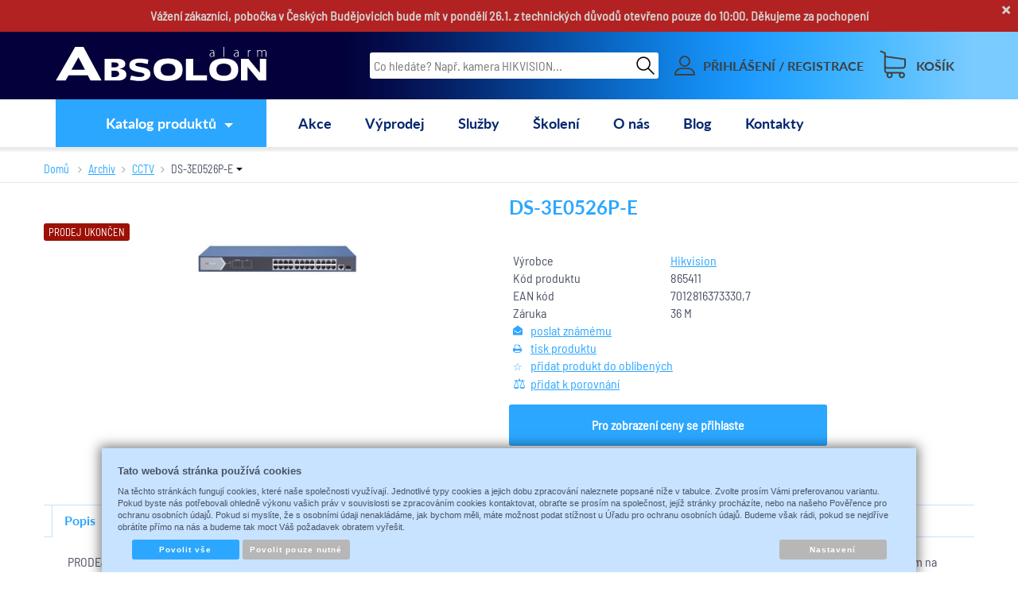

--- FILE ---
content_type: text/html; charset=UTF-8
request_url: https://www.absolon.cz/katalog/strukturovana-kabelaz/necertifikovana-kabelaz/aktivni-prvky_3638/switche-s-poe_3737/produkt/ds-3e0526p-e
body_size: 78969
content:
<!DOCTYPE html>
<html lang="cs-CZ">
<head>
    <meta http-equiv="Content-language" content="cs"/>
    <meta http-equiv="Content-Type" content="text/html; charset=UTF-8"/>
    <meta name="generator" content="Sun-shop 2.11.3"/>
    <meta name="web_author" content="Sunlight systems s.r.o."/>
        <title>DS-3E0526P-E | Absolon.cz</title>
            <meta name="description" content="PRODEJ UKONČEN! 26 portový gigabitový neřízený PoE switch Hikvision DS-3E0526P-E s možností napájet až 24 IP zařízení současně do maximálního výkonu 370W s výkonem na jeden port maximálně 30W, v případě zapojení všech portů 15,4W. Dále tento model d Váš dodavatel bezpečnostních technologií již od roku 1989." />            <meta name="keywords" content="26 portový neřízený PoE switch Hikvision DS-3E0526P-E s možností napájet až 24 IP zařízení současně do maximálního výkonu 370W, 30W/port při rychlosti 10Mbps pro UTP Cat5E. SFP (1Gbps), napájení je 100-240V AC se spotřebou do 400W., Alarm Absolon, absolon alarm" />            <meta name="robots" content="index, follow"/>
                <link rel="canonical" href="https://www.absolon.cz/katalog/vyrobci/hikvision_105/produkt/ds-3e0526p-e" />                        <script type="text/javascript">
                var dataLayer = [];
                                
                function gtag() {
                    dataLayer.push(arguments);
                }

                gtag('consent', 'default',
                    {
                        
                        'ad_storage': 'denied'
                        ,
                        'analytics_storage': 'denied'
                        ,
                        'functionality_storage': 'granted',
                        'personalization_storage': 'denied'
                        ,
						'ad_personalization': 'denied',
						'ad_user_data': 'denied',
                        'security_storage': 'granted',
                        'wait_for_update': 2000
                        
                    });
                
                                                
                dataLayer.push({'ecomm_pagetype': 'other'});
                
                
                
                            </script>
            <script type="text/javascript">
var diakritika = ['á','é','ě','í','ó','ů','ú','ž','š','č','ř','ď','ť','ň'];
var bezdiakritiky = ['a','e','e','i','o','u','u','z','s','c','r','d','t','n'];

var productid = '865411';
var productprice = 0;

	var path = 'DS-3E0526P-E';
	
	path = path.toLowerCase();
	var pathClean = path;
	for (i = 0; i < diakritika.length; i++) {
		pathClean = pathClean.replace(new RegExp(diakritika[i], 'g'),bezdiakritiky[i]);
	}
	dataLayer.push({
			  'ecomm_pagetype': 'product',
			  'category_name': pathClean,
			  'ecomm_prodid': productid,
			  'ecomm_priceproduct': productprice
			});

</script>


            <!-- Google Tag Manager -->
        
            <script>(function (w, d, s, l, i) {
                    w[l] = w[l] || [];
                    w[l].push({
                        'gtm.start':
                            new Date().getTime(), event: 'gtm.js'
                    });
                    var f = d.getElementsByTagName(s)[0],
                        j = d.createElement(s), dl = l != 'dataLayer' ? '&l=' + l : '';
                    j.async = true;
                    j.src =
                        '//www.googletagmanager.com/gtm.js?id=' + i + dl;
                    f.parentNode.insertBefore(j, f);
                })(window, document, 'script', 'dataLayer', 'GTM-5KVPFFGX');</script>
            <!-- End Google Tag Manager -->
                
            <script async src="https://www.googletagmanager.com/gtag/js?id=G-S7W1Y9M4F7&l=GAdataLayer"></script>
        <script>
            window.GAdataLayer = window.GAdataLayer || [];
            
            function gtagGA() {
                GAdataLayer.push(arguments);
            }
            
            gtagGA('js', new Date());

            gtagGA('config', 'G-S7W1Y9M4F7');

        </script>
        
            <link rel="stylesheet" type="text/css" href="https://www.absolon.cz/assets-bda2c34b546e34501eeea8f86e541433/js/jui-1.8/css/sunlight-theme/jquery-ui-1.8.14.custom.css" media="screen"/><link rel="stylesheet" type="text/css" href="https://www.absolon.cz/assets-bda2c34b546e34501eeea8f86e541433/js/swiper/swiper.min.css" media="screen"/><link rel="stylesheet" type="text/css" href="https://www.absolon.cz/assets-bda2c34b546e34501eeea8f86e541433/js/selectmenu/jquery.ui.theme.css" media="screen"/><link rel="stylesheet" type="text/css" href="https://www.absolon.cz/assets-bda2c34b546e34501eeea8f86e541433/js/selectmenu/jquery.ui.selectmenu.css" media="screen"/><link rel="stylesheet" type="text/css" href="https://www.absolon.cz/assets-bda2c34b546e34501eeea8f86e541433/js/jquery.cluetip.css" media="screen"/><link rel="stylesheet" type="text/css" href="https://www.absolon.cz/assets-bda2c34b546e34501eeea8f86e541433/js/tooltip/jquery.tooltip.css" media="screen"/><link rel="stylesheet" type="text/css" href="https://www.absolon.cz/assets-bda2c34b546e34501eeea8f86e541433/js/fancybox/jquery.fancybox-1.3.4.css" media="screen"/><link rel="stylesheet" type="text/css" href="https://www.absolon.cz/assets-bda2c34b546e34501eeea8f86e541433/js/jstreefinal/themes/classic/style.css" media="screen"/><link rel="stylesheet" type="text/css" href="https://www.absolon.cz/assets-bda2c34b546e34501eeea8f86e541433/styles/base/core.css" media="screen"/><link rel="stylesheet" type="text/css" href="https://www.absolon.cz/assets-bda2c34b546e34501eeea8f86e541433/styles/base/style.css" media="screen"/><link rel="stylesheet" type="text/css" href="https://www.absolon.cz/assets-bda2c34b546e34501eeea8f86e541433/deploy//styles/base2/style.css" media="screen"/><link rel="stylesheet" type="text/css" href="https://www.absolon.cz/assets-bda2c34b546e34501eeea8f86e541433/styles/base/shop.css" media="screen"/><link rel="stylesheet" type="text/css" href="https://www.absolon.cz/assets-bda2c34b546e34501eeea8f86e541433/deploy//styles/base2/shop.css" media="screen"/><link rel="stylesheet" type="text/css" href="https://www.absolon.cz/assets-bda2c34b546e34501eeea8f86e541433/deploy//styles/absolon2018/shop.css" media="screen"/><script type="text/javascript" src="https://www.absolon.cz/assets-bda2c34b546e34501eeea8f86e541433/js/jquery.js"></script><script type="text/javascript" src="https://www.absolon.cz/assets-bda2c34b546e34501eeea8f86e541433/js/jui-1.8/js/jquery-ui-1.8.9.custom.min.js"></script><script type="text/javascript" src="https://www.absolon.cz/assets-bda2c34b546e34501eeea8f86e541433/js/swiper/swiper.min.js"></script><script type="text/javascript" src="https://www.absolon.cz/assets-bda2c34b546e34501eeea8f86e541433/js/selectmenu/jquery.ui.core.js"></script><script type="text/javascript" src="https://www.absolon.cz/assets-bda2c34b546e34501eeea8f86e541433/js/selectmenu/jquery.ui.widget.js"></script><script type="text/javascript" src="https://www.absolon.cz/assets-bda2c34b546e34501eeea8f86e541433/js/selectmenu/jquery.ui.position.js"></script><script type="text/javascript" src="https://www.absolon.cz/assets-bda2c34b546e34501eeea8f86e541433/js/selectmenu/jquery.ui.selectmenu.js"></script><script type="text/javascript" src="https://www.absolon.cz/assets-bda2c34b546e34501eeea8f86e541433/js/jquery.cluetip.js"></script><script type="text/javascript" src="https://www.absolon.cz/assets-bda2c34b546e34501eeea8f86e541433/js/autoresize.jquery.js"></script><script type="text/javascript" src="https://www.absolon.cz/assets-bda2c34b546e34501eeea8f86e541433/js/jquery.form.js"></script><script type="text/javascript" src="https://www.absolon.cz/assets-bda2c34b546e34501eeea8f86e541433/js/jquery.cookies.js"></script><script type="text/javascript" src="https://www.absolon.cz/assets-bda2c34b546e34501eeea8f86e541433/js/tooltip/jquery.tooltip.js"></script><script type="text/javascript" src="https://www.absolon.cz/assets-bda2c34b546e34501eeea8f86e541433/js/jquery.cycle.all.js"></script><script type="text/javascript" src="https://www.absolon.cz/assets-bda2c34b546e34501eeea8f86e541433/js/fancybox/jquery.fancybox-1.3.4.js"></script><script type="text/javascript" src="https://www.absolon.cz/assets-bda2c34b546e34501eeea8f86e541433/js/jquery.cookie.js"></script><script type="text/javascript" src="https://www.absolon.cz/assets-bda2c34b546e34501eeea8f86e541433/js/jstreefinal/jquery.jstree.js"></script><script type="text/javascript" src="https://www.absolon.cz/assets-bda2c34b546e34501eeea8f86e541433/js/jquery.unveil.min.js"></script><script type="text/javascript" src="https://www.absolon.cz/assets-bda2c34b546e34501eeea8f86e541433/js/picturefill.min.js"></script><script type="text/javascript">/* <![CDATA[ */
			$(document).ready(function(){
				$('button#Order').click(function(){
					$(this).hide();
					$('body').css('cursor','wait');
				});
			});
		(function(){
			// remove layerX and layerY
			var all = $.event.props,
				len = all.length,
				res = [];
			while (len--) {
			var el = all[len];
			if (el != "layerX" && el != "layerY") res.push(el);
			}
			$.event.props = res;
		}());/* ]]> */</script><script type='text/javascript'>var google_tag_params = {ecomm_pagetype:'product',
ecomm_prodid:'865411',
ecomm_totalvalue:0}</script>	<!-- Google Analytics -->
<script type="text/javascript">
	window.ga=window.ga||function(){(ga.q=ga.q||[]).push(arguments)};ga.l=+new Date;
	ga('create', 'UA-59018127-1', {'allowAnchor': true});
	ga('send', 'pageview');
	
		
	</script>
<script async src='https://www.google-analytics.com/analytics.js'></script>
<!-- End Google Analytics --><link class="FaviconIco" rel="icon" href="https://www.absolon.cz/deploy//styles/absolon2018/favicon.ico" type="image/x-icon"/><meta class="FaviconIco" itemprop="image" content="https://www.absolon.cz/deploy//styles/absolon2018/favicon.ico"><script type="text/javascript">
    if (location.href.indexOf('https://www') < 0){urlNew = location.href.replace('https://absolon.cz/','https://www.absolon.cz/');location.href=urlNew;};
    </script><link rel="stylesheet" href="https://www.absolon.cz/deploy/styles/absolon2018/print.css" media="print"><link rel="preload" as="font" type="font/woff2" href="https://www.absolon.cz/deploy/styles/absolon2018/images/fonts/Lato-Bold_0.woff2" crossorigin="crossorigin"><link rel="preload" as="font" type="font/woff2" href="https://www.absolon.cz/deploy/styles/absolon2018/images/fonts/BarlowSemiCondensed-Regular.woff2" crossorigin="crossorigin"><link rel="stylesheet" href="https://www.absolon.cz/deploy/styles/absolon2018/fontawesome/fontawesome.min.css"><link rel="stylesheet" href="https://www.absolon.cz/deploy/styles/absolon2018/fontawesome/solid.min.css"><meta http-equiv="X-UA-Compatible" content="IE=edge, chrome=1" />
<meta name="viewport" content="width=device-width, initial-scale=1.0">
<meta http-equiv="X-UA-Compatible" content="IE=edge, chrome=1" />
<meta name="google-site-verification" content="8ekj4dLEf6yayzscBvOCNdva59RdluDoZirsn-9yafU" />
<script type="text/javascript" anync src="https://c.seznam.cz/js/rc.js"></script>
<script>
  var retargetingConf = {
    rtgId: 55424
  };
  if (window.rc && window.rc.retargetingHit) {
    window.rc.retargetingHit(retargetingConf);
  }
</script>
<script>
$(document).ready(function () {
if ($('body').hasClass("page--cart") && $("#Cart").hasClass("StepTwo")){
$(".payshipPrice").insertAfter($(".payship_wrapper td.Selects.name").parent());
$(".FirstTableLine.CartTable tbody .LastRow").parent().insertAfter($(".payshipPrice").parent());
}
});
</script>
<style>

@media (max-width: 750px) { /* Pro mobilní zařízení */
    .ProductList .Buttons{
        display: flex;
        justify-content: center;
        align-items: center;
    }
}

#prophiler{display:none!important;}
#DownPart #Video h2,
#DownPart #Video a {display: none;}

.ObsahStrankyElements .ProductDetails .SubHeader {border-bottom: 0; margin-top: 40px;}
@media (max-width: 749px) {
    .ProductDetail .TopLeftContentContent .TopTableInfo {
        margin-top: 15px;
    }
   .Carousel .buttons {display: none;}
   .Carousel .viewport, #referenceCarousel .viewport {overflow: auto;}
#DownPart #Video #youtube_video iframe {
  aspect-ratio: 16 / 9;
  width: 100%;
}
}


.Carousel .overview {
    width: auto;
display: flex !important;
    flex-wrap: nowrap;
}
#CookieButtonsSelectPanel input {appearance: auto !important; margin: 0 !important}

.NotLoggedIn .onlyForRegistredUsers{
display:none;
}

.CompanyInfo .SubBody span,
.companyInfo fieldset>span
{
color:red;
}
#FilesContent .notAllowed .ImageName a.FileName {
    color: #2ba7ff; 
}

.ProductList {float:right;}
.Carousel .overview .Product.mirrored {display: none;}
#CartContent .row .product_price span, #CartContent .row .Small .product_price span {display:block; margin-left: 45px}
@media (max-width: 749px) {
  #CartContent .row .product_price span, #CartContent .row .Small .product_price span {display:block; margin-left: 0px}
}
.AdvancedSearch .Tags.headerTag44, 
.AdvancedSearch .Tags.headerTag45, 
.AdvancedSearch .Tags.headerTag46, 
.AdvancedSearch .Tags.headerTag47, 
.AdvancedSearch .Tags.headerTag48,
.AdvancedSearch .Tags.headerTag78, 
.AdvancedSearch .Tags.headerTag79,
.AdvancedSearch .Tags.headerTag107

 {
    display: none !important;
}
#launchLoadAres
{
width: 210px;
}
.Product .Price,
.ProductDetail .BottomTable .PriceCount .with {color: #fb0e17;}
.ProductList h1, #ProductDetailTop h1, h1.ProductsList {
letter-spacing: 0.1px
}

.ProductTag_44 {background: #e60909;}
.ProductTag_45 {background: #e60909;}
.ProductTag_46 {background: #e60909;font-weight: bold}
.ProductTag_78 {background: #e60909;}
.ProductTag_109 {background: #e60909;font-weight: bold}}





.ProductTag_96 {background: #B22222;}
.ProductTag_107 {background: #ff0008;}

.ProductTag_14 {background: #c90e40;}


.ProductTag_104 {background: #e6e6e6; color: #a61f24;font-weight: bold}

.ProductTag_105 {background: #3d3a71; color: #ffbc1e;font-weight: bold}

.ProductTag_99 {background: #661b7d; color: #fff021;}
.ProductTag_100 {background: #ff2e69;}
.ProductTag_108 {background: #000000; color: #ffffff;font-weight: bold}
.ProductTag_121 {background: #ff0000; color: #ffffff;font-weight: bold}
.ProductTag_124 {background: #DAA520; color: #ffffff;font-weight: bold}
.ProductTag_125 {background: #800080; color: #ffffff;font-weight: bold}
.ProductTag_126 {background: #000000; color: #ffff00;font-weight: bold}
.ProductTag_127 {background: #5FCAFF; color: #FE4C4A;font-weight: bold}
.ProductTag_128 {background: #000000; color: #FFFFFF;font-weight: bold}
.ProductTag_129 {background: #403F6F; color: #FFFFFF;font-weight: bold}
.ProductTag_130 {background: #FF0000; color: #FFFFFF;font-weight: bold}
.ProductTag_131 {background: #00008B; color: #FFFFFF;font-weight: bold}
.ProductTag_132 {background: #E4F5E8; color: #A32CC4;font-weight: bold}
.ProductTag_133 {background: #00bc70; color: #FFFFFF;font-weight: bold}
.ProductTag_134 {background: #e60000; color: #FFFFFF;font-weight: bold}
.ProductTag_135 {background: #FF0000; color: #FFFFFF;font-weight: bold}
.ProductTag_136 {background: #000000; color: #FFFFFF;font-weight: bold}
.ProductTag_137 {background: #333333; color: #FFFFFF;font-weight: bold}
.ProductTag_138 {background: #1A2E5C; color: #FFFFFF;font-weight: bold}
.ProductTag_139 {background: #0b65bd; color: #FFFFFF;font-weight: bold}
.ProductTag_140 {background: #000000; color: #FFFFFF;font-weight: bold}
.ProductTag_141 {background: #000000; color: #FF0000;font-weight: bold}


@media (max-width: 560px) {
  #Header .HeaderContentLeft {width: calc(100% - 200px);}
  #HeaderLogo {width: 100%}
  #HeaderLogo svg {width: 100%;}
}
@media (max-width: 680px) {
  .awesome-eu-cookies button {display:block;}
}
div.without{
position: relative;
text-decoration: none !important;
}
.without:before, .beznacena span:before  {
  position: absolute;
  content: "";
  left: 0;
  top: 50%;
  right: 0;
  border-top: 1px solid;
  border-color: inherit;
  width: 72%;
  
  -webkit-transform:rotate(-5deg);
  -moz-transform:rotate(-5deg);
  -ms-transform:rotate(-5deg);
  -o-transform:rotate(-5deg);
  transform:rotate(-5deg);
}

.beznacena span {
text-decoration: none;
}

.beznacena span:before {
width: 100%;
}

.beznacena .Value {
position: relative;
}
@media (max-width: 749px) {
.without:before {
left: 10%;
width: 80%;
}
}
.FavoriteProducts .SubHeader{
display: none;
}
.BannersContainer {width: 100%;}
.ProductDetail div.ExpeditionInfo_19 {
margin-left: 0 !important;
width: 193px !important;
}
#Expedition .skladem .ExpeditionInfo_19 .Value {
margin-left: 0;
}
.shipmentChoosePoint .Shipment .Description p { font-size: 16px; }
.pageheader__contact_wrapper {
background-color: #B22222;
    font-size: 15px;
    font-weight: bold; /* Tučné písmo */
    text-align: center; /* Zarovnání na střed */
}

@media (max-width: 768px) { /* Pro mobilní zařízení */
    .pageheader__contact_wrapper {
        text-align: center; /* Vycentrování na střed pro mobil */
    }
}

.pageheader__contact_wrapper .cross {
right: 10px; /* vzdálenost křížku pro zavírání lišty od pravého kraje obrazovky */
color: #d2d2d0; /* barva křížku */
font-size: 28px; /* velikost křížku */
}
.pageheader__contact_wrapper .pageheader__contact {
justify-content: center;
color: #d2d2d0; /* barva odkazu */
}
.videoWrapperOuter { width: 100%; max-width: 330px; float: right; }
.videoWrapperInner { position: relative; padding-bottom: 56.25%; }
.videoWrapperInner iframe {
    position: absolute;
    top: 0;
    left: 0;
    width: 100%;
    height: 100%;
}
.ObsahStrankyElements .ProductBoxElement {margin-bottom: 40px;}
.Element .ShowAllArticles {
    text-align: center;
}
.NewsletterElement {margin-top: 40px;}
</style></head><body class="webkit safari chrome mac page--product-detail device--desktop "itemscope itemtype="http://schema.org/WebPage"><script src="https://www.google.com/recaptcha/api.js?onload=CaptchaCallback&render=explicit" async defer></script><noscript><iframe src="//www.googletagmanager.com/ns.html?id=GTM-5KVPFFGX"height="0" width="0" style="display:none;visibility:hidden"></iframe></noscript><script type="text/javascript">
    $(document).ready(function () {
        $('.fancybox').fancybox({
            'speedIn': 150,
            'speedOut': 150,
            'titlePosition': 'inside',
            'width': 500,
            'height': 400
        });
    });

    // Fakeovani funkci pro starsi verze jquery
    jQuery.fn.extend({
        on: function (event, selector, callback) {
            if (callback) {
                jQuery(selector).live(event, callback);
            } else {
                jQuery(this.selector).live(event, selector);
            }
        }
    });
    jQuery.fn.extend({
        prop: function (name, value) {
            if (value) {
                this.attr(name, value);
                return this;
            } else {
                return this.attr(name);
            }
        }
    });

    var CaptchaCallback = function () {
        $(".recaptchas").each(function () {
            var item = $(this);
            var w = item.closest(".Antispam").width();
            grecaptcha.render($(this).attr("id"), {"sitekey": $(this).attr("data-sitekey")});
            item.css("max-width", w + "px");
        });
    };

    </script>
<div class="Container cz NotLoggedIn">
	<div id="Header" class="nav-down">
		<div class="pageheader__contact_wrapper" style="display: block;">
			<span id="cross" class="cross">&#215;</span>
			<div class="pageheader__contact">
									<div class="Element MenuElement"><div class="ElementContent Menu"><ul class="First"><li class="ll1no1 llevel_1 lorder_1" data-id="163"><span class="MenuImage MenuImage_level_1 NoMenuImage  "></span><span data-id="163" class="llevel_1 lorder_1 l1no1 lid_163 "><span>Vážení zákazníci, pobočka v Českých Budějovicích bude mít v pondělí 26.1. z technických důvodů otevřeno pouze do 10:00. Děkujeme za pochopení</span}</span></li></ul></div></div>
							</div>
		</div>
		<div class="FirstRow">
			<div class="HeaderContent">
				<div class="HeaderContentLeft">
					<a id="HeaderLogo" href="https://www.absolon.cz/" title="https://www.absolon.cz/">
						<span>Absolon.cz - váš dodavatel bezpečnostních technologií</span>
												<svg version="1.1" id="Layer_1" xmlns="http://www.w3.org/2000/svg" xmlns:xlink="http://www.w3.org/1999/xlink" x="0px" y="0px"
							 viewBox="0 0 540.6 88.1" style="enable-background:new 0 0 540.6 88.1;background: transparent" xml:space="preserve">
						<path style="fill:white;" d="M89.4,86.7L82.3,73H32.8l-7.3,13.7h-25L49.9,0.1h21.3l46.5,86.6H89.4z M58.3,26.8L40.5,59.1h34.7L58.3,26.8z"/>
						<path style="fill:white;" d="M175.7,82.6c-3.7,2.7-8.6,4.1-14.8,4.1h-35.5V30.8h35c5.4,0,9.8,1.2,13.2,3.6c3.4,2.4,5.1,5.4,5.1,9.2
							c0,3.4-1.2,6.2-3.7,8.4c-2.5,2.3-6.4,3.7-11.6,4.4c7.1,1.1,11.8,3,14.2,5.5c2.5,2.6,3.7,5.9,3.7,9.9
							C181.4,76.3,179.5,79.9,175.7,82.6z M158.5,41.8c-1.7-1.2-4.1-1.7-7.2-1.7h-8v12.8h7.9c2.9,0,5.3-0.6,7.1-1.8
							c1.9-1.2,2.9-2.7,2.9-4.5C161.2,44.5,160.3,42.9,158.5,41.8z M159.9,63.6c-2-1.5-4.5-2.2-7.8-2.2h-8.9v16.2h8.6
							c3.2,0,5.8-0.7,7.8-2.2c2.1-1.4,3.2-3.3,3.2-5.8C162.9,67.1,161.9,65.1,159.9,63.6z"/>
						<path style="fill:white;" d="M235.7,83c-5,3.2-11.9,4.8-20.6,4.8c-4.7,0-9.6-0.4-14.6-1.2c-2.5-0.4-4.6-0.7-6.3-0.9c-1.6-0.3-2.9-0.5-3.6-0.6l2.9-11.3
							c0.7,0.3,1.2,0.5,1.6,0.6c0.4,0.1,0.8,0.1,1.3,0.2c0.5,0.1,1.1,0.1,1.8,0.3c0.7,0.1,1.8,0.4,3.2,0.8c2.7,0.8,5.4,1.3,7.8,1.5
							c2.5,0.1,4.9,0.2,7.1,0.2c3.4,0,6.1-0.5,8.1-1.4c2.1-0.9,3.1-2.4,3.1-4.3c0-1.4-0.8-2.6-2.5-3.6c-0.9-0.5-2.3-1-4.1-1.5
							c-1.8-0.5-4.2-1-7.1-1.5c-9.4-1.6-15.9-3.8-19.5-6.5c-3.6-2.7-5.4-6.4-5.4-11.2c0-5.6,2.4-9.9,7.1-12.9c4.6-3,11.2-4.4,19.7-4.4
							c4.2,0,8.4,0.3,12.4,0.9c2,0.3,3.8,0.6,5.4,1c1.6,0.3,3,0.7,4.2,1l-1.4,11.1c-0.1,0-0.6-0.1-1.3-0.2c-0.8-0.1-1.9-0.3-3.4-0.6
							c-1.5-0.3-2.9-0.6-4.4-0.9c-4.4-1.2-8.5-1.7-12.3-1.7c-3.3,0-5.9,0.4-7.8,1.1c-1.9,0.7-2.8,2-2.8,3.6c0,1.9,1.3,3.3,4,4.2
							c1.3,0.4,3,0.9,5,1.3c2,0.4,4.4,0.9,7,1.4c8.7,1.5,14.7,3.7,17.9,6.5c3.3,2.9,4.9,6.5,4.9,10.9C243.1,75.4,240.6,79.9,235.7,83z"/>
						<path style="fill:white;" d="M316.1,80.5c-6.4,4.8-15.6,7.2-27.7,7.2c-12.1,0-21.3-2.4-27.7-7.2c-6.3-4.8-9.5-12.1-9.5-21.8c0-9.7,3.2-16.9,9.5-21.7
							c6.3-4.8,15.5-7.2,27.7-7.2c12.2,0,21.4,2.4,27.7,7.2c6.3,4.7,9.5,12,9.5,21.7C325.6,68.5,322.4,75.7,316.1,80.5z M302.4,47.1
							c-3.3-2.6-7.9-4-14-4c-6.1,0-10.8,1.3-14.1,4c-3.2,2.6-4.8,6.5-4.8,11.7c0,5.2,1.6,9.1,4.8,11.7c3.2,2.6,7.9,4,14.1,4
							c6.2,0,10.8-1.3,14-4c3.3-2.6,4.9-6.5,4.9-11.7C307.3,53.6,305.7,49.7,302.4,47.1z"/>
						<path style="fill:white;" d="M334.2,86.7V30.8H353v42.7h35.4v13.2H334.2z"/>
						<path style="fill:white;" d="M459,80.5c-6.4,4.8-15.6,7.2-27.7,7.2c-12.1,0-21.3-2.4-27.7-7.2c-6.3-4.8-9.5-12.1-9.5-21.8c0-9.7,3.2-16.9,9.5-21.7
							c6.3-4.8,15.5-7.2,27.7-7.2c12.2,0,21.4,2.4,27.7,7.2c6.3,4.7,9.5,12,9.5,21.7C468.5,68.5,465.3,75.7,459,80.5z M445.3,47.1
							c-3.3-2.6-7.9-4-14-4c-6.1,0-10.8,1.3-14.1,4c-3.2,2.6-4.8,6.5-4.8,11.7c0,5.2,1.6,9.1,4.8,11.7c3.2,2.6,7.9,4,14.1,4
							c6.2,0,10.8-1.3,14-4c3.3-2.6,4.9-6.5,4.9-11.7C450.2,53.6,448.6,49.7,445.3,47.1z"/>
						<path style="fill:white;" d="M521.2,86.7l-28.9-35.1v35.1h-16.7V30.8h19c4.8,6.2,9.6,12.1,14.5,17.8c2.4,2.9,4.8,5.8,7.2,8.8c2.4,3,4.8,6,7.3,9V30.8
							h16.7v55.9H521.2z"/>
						<path style="fill:white;" d="M406.8,21.3c0,1.3,0,2.7,0.3,4.1h-1.6l-0.2-2.5h-0.1c-0.9,1.3-2.7,2.8-5.5,2.8c-3.4,0-5-2.4-5-4.7c0-3.9,3.4-6.3,10.4-6.3
							v-0.5c0-1.7-0.3-5-4.4-5c-1.5,0-3.1,0.4-4.3,1.3l-0.5-1.2c1.6-1,3.5-1.5,5-1.5c4.9,0,5.9,3.7,5.9,6.7V21.3z M405.1,16.2
							c-3.7-0.1-8.6,0.5-8.6,4.6c0,2.5,1.6,3.6,3.4,3.6c2.8,0,4.5-1.7,5.1-3.4c0.1-0.4,0.2-0.7,0.2-1V16.2z"/>
						<path style="fill:white;" d="M430.4,0.1h1.7v25.3h-1.7V0.1z"/>
						<path style="fill:white;" d="M469.2,21.3c0,1.3,0,2.7,0.2,4.1h-1.6l-0.2-2.5h-0.1c-0.9,1.3-2.7,2.8-5.5,2.8c-3.4,0-5-2.4-5-4.7c0-3.9,3.4-6.3,10.4-6.3
							v-0.5c0-1.7-0.3-5-4.4-5c-1.5,0-3.1,0.4-4.3,1.3l-0.5-1.2c1.6-1,3.5-1.5,5-1.5c4.9,0,5.9,3.7,5.9,6.7V21.3z M467.5,16.2
							c-3.7-0.1-8.6,0.5-8.6,4.6c0,2.5,1.6,3.6,3.4,3.6c2.8,0,4.5-1.7,5.1-3.4c0.1-0.4,0.2-0.7,0.2-1V16.2z"/>
						<path style="fill:white;" d="M493.1,13.4c0-1.7,0-3.5-0.1-5.1h1.6l0.1,3.4h0.1c0.7-2.2,2.5-3.8,4.8-3.8c0.2,0,0.5,0,0.7,0.1v1.6c-0.2,0-0.5,0-0.8,0
							c-2.3,0-4,2-4.5,4.8c-0.1,0.5-0.1,1.1-0.1,1.6v9.4h-1.7V13.4z"/>
						<path style="fill:white;" d="M516.8,12.4c0-1.6,0-2.7-0.1-4.1h1.6l0.1,3h0.1c1.1-2,2.7-3.4,5.6-3.4c2.3,0,4.2,1.6,4.9,3.7h0.1c0.5-1,1.1-1.8,1.7-2.3
							c1.1-0.9,2.2-1.4,4.1-1.4c1.7,0,5.6,0.9,5.6,7.4v10.1h-1.7v-9.9c0-3.8-1.5-6.1-4.4-6.1c-2.1,0-3.8,1.6-4.5,3.4
							c-0.1,0.5-0.3,1.1-0.3,1.7v11h-1.7V14.7c0-3.1-1.5-5.3-4.2-5.3c-2.3,0-4.1,1.8-4.7,3.8c-0.1,0.5-0.2,1.1-0.2,1.7v10.5h-1.7V12.4z"/>
						</svg>
					</a>
									</div>
				<div class="HeaderContentRight">
					<div class="SearchForm"><a href="#" id="SearchLink"><span class="Icon"><svg version="1.1" id="Layer_1" xmlns="http://www.w3.org/2000/svg" xmlns:xlink="http://www.w3.org/1999/xlink" x="0px" y="0px"viewBox="0 0 88 88.1" style="enable-background:new 0 0 88 88.1;" xml:space="preserve"><path d="M34.8,68.3c8.2,0,15.6-2.9,21.4-7.8l26,26c0.6,0.6,1.3,0.9,2.2,0.9c0.8,0,1.6-0.3,2.2-0.9c1.2-1.2,1.2-3.1,0-4.3l-26-26c4.8-5.8,7.8-13.3,7.8-21.4c0-18.5-15-33.5-33.5-33.5C16.4,1.4,1.3,16.4,1.3,34.9C1.3,53.3,16.4,68.3,34.8,68.3L34.8,68.3zM34.8,7.5c15.1,0,27.4,12.3,27.4,27.4c0,15.1-12.2,27.4-27.4,27.4c-15.1,0-27.4-12.3-27.4-27.4C7.4,19.8,19.7,7.5,34.8,7.5L34.8,7.5z M34.8,7.5"/></svg></span><span>HLEDAT</span></a><div class="FormCover"><form method="post" action=""><fieldset><div class="SearchContain"><button type="submit" id="search_button" aria-label="Hledat"><span>Hledat</span></button><input type="text" placeholder="Co hledáte? Např. kamera HIKVISION..." id="search_field" name="shop_search_query" value="" /></div></fieldset></form></div></div>
<script type="text/javascript">
$(document).ready(function(){
	$('#search_field').attr('autocomplete', 'off').focusin(function(){
		if($(this).parent().find('.autocompleteContainer').length == 0)
			$(this).after('<div class="autocompleteContainer"><div class="autocompleteContainerInner"><div class="autocompleteContainerInnerInner"></div></div></div>');

		
					
			if(parseInt($(this).attr('data-autocomplete-width')) > 0)
				inputWidth = parseInt($(this).attr('data-autocomplete-width'));
			else
			{
				inputWidth = $(this).width()+parseInt($(this).css('padding-left'))+parseInt($(this).css('padding-right'));
				if(inputWidth < 250)
					inputWidth = 250;
			}
			
				

		
		positionMy = 'left top';
		positionAt = 'left bottom';
		positionCollision = 'none none';
		
		if($(this).attr('data-autocomplete-position-my') !== undefined)
			positionMy = $(this).attr('data-autocomplete-position-my');
		if($(this).attr('data-autocomplete-position-at') !== undefined)
			positionAt = $(this).attr('data-autocomplete-position-at');
		if($(this).attr('data-autocomplete-position-collision') !== undefined)
			positionCollision = $(this).attr('data-autocomplete-position-collision');

		container = $(this).parent().find('.autocompleteContainer').css({
			width: inputWidth+'px'
		}).show().position({
			of: $(this),
			my: positionMy,
			at: positionAt,
			collision: positionCollision
		}).hide();

		getAutocompleteData();
	}).focusout(function(){
		window.setTimeout(function(){
			$('.autocompleteContainer').hide();
		}, 250);
	}).keyup(debounce(function(e) {
		code = (e.keyCode ? e.keyCode : e.which);
		if (code != 13 && code != 38 && code != 40 && code != 27 ) // ENTER
		{
			getAutocompleteData();
		}
	},1000)).keydown(function(e) {
		code = (e.keyCode ? e.keyCode : e.which);
		if (code == 13) // ENTER
		{
			active = $('#search_field').parent().find('.autocompleteContainer .Row.Active');
			if(active.length > 0)
				active.click();
			else
				$(this).closest('form').submit();
			e.preventDefault();
			e.stopPropagation();
			return false;
		}
		else if (code == 38) // UP
		{
			active = $('#search_field').parent().find('.autocompleteContainer .Row.Active');
			if(active.length == 0)
			{
				active = $('#search_field').parent().find('.autocompleteContainer .Row:last');
				active.addClass('Active');
			}
			else
			{
				if(active.html() == $('#search_field').parent().find('.autocompleteContainer .Row:first').html())
					return false;
				active.removeClass('Active');
				prev = active.prev();
				if(prev.length == 0)
					prev = active.closest('.Part').prev().find('.Row:last');
				prev.addClass('Active');
			}
			return false;
		}
		else if (code == 40) // DOWN
		{
			active = $('#search_field').parent().find('.autocompleteContainer .Row.Active');
			if(active.length == 0)
			{
				active = $('#search_field').parent().find('.autocompleteContainer .Row:first');
				active.addClass('Active');
			}
			else
			{
				if(active.html() == $('#search_field').parent().find('.autocompleteContainer .Row:last').html())
					return false;
				active.removeClass('Active');
				next = active.next();
				if(next.length == 0)
					next = active.closest('.Part').next().find('.Row:first');
				next.addClass('Active');
			}
			return false;
		}
		else if (code == 27) // ESC
		{
			$('.autocompleteContainer').hide();
			return false;
		}
	});

	$('.autocompleteContainer .Part .Row').live('click', function(){
		if($(this).attr('data-href') == 'input-value')
			$('#search_field').val($(this).attr('data-input-value')).closest('form').submit();
		else
			window.location = $(this).attr('data-href');
	}).live('mouseenter', function(){
		$('.autocompleteContainer .Part .Row').removeClass('Active');
		$(this).addClass('Hover');
	}).live('mouseleave', function(){
		$(this).removeClass('Hover');
	});
});

function getAutocompleteData(){
	$.get('https://www.absolon.cz/ajax.php?module=utils/search-autocomplete&term='+$('#search_field').val()+'&lang_id='+1, {
	}, function(data, textStatus, jqXHR){
		if(data.length == 0)
		{
			$('#search_field').parent().find('.autocompleteContainer').hide();
			return;
		}
		$('#search_field').parent().find('.autocompleteContainerInnerInner').html(data);
		$('#search_field').parent().find('.autocompleteContainer').show();
	}, 'html');
}

function debounce(fn, delay) {
  var timer = null;
  return function () {
    var context = this, args = arguments;
    clearTimeout(timer);
    timer = setTimeout(function () {
      fn.apply(context, args);
    }, delay);
  };
}

</script>

					<div class="Element UserMenuElement">
			<a href="#LoginDiv" id="LoginPopUp" class="prihlaseni" title="Můj účet">
			<span class="Icon">
				<svg version="1.1" id="Layer_1" xmlns="http://www.w3.org/2000/svg" xmlns:xlink="http://www.w3.org/1999/xlink" x="0px" y="0px"
					 viewBox="0 0 86 82.5" style="enable-background:new 0 0 86 82.5;" xml:space="preserve">
				<g>
					<path d="M42.7,46.3c12.7,0,23-10.3,23-23c0-12.7-10.3-22.9-23-22.9c-12.7,0-23,10.3-23,22.9S30,46.3,42.7,46.3L42.7,46.3z
						 M42.7,6.4c9.3,0,16.9,7.6,16.9,16.9S52,40.3,42.7,40.3c-9.3,0-16.9-7.6-16.9-16.9S33.4,6.4,42.7,6.4L42.7,6.4z M42.7,6.4"/>
					<path d="M2.9,82.2h79.9c1.7,0,3-1.3,3-3c0-15.9-12.9-28.9-28.9-28.9H28.7c-15.9,0-28.9,12.9-28.9,28.9C-0.1,80.9,1.2,82.2,2.9,82.2
						L2.9,82.2z M28.7,56.4h28.2c11.6,0,21.1,8.6,22.6,19.8H6.1C7.6,65.1,17.1,56.4,28.7,56.4L28.7,56.4z M28.7,56.4"/>
				</g>
				</svg>
			</span>
			<span>PŘIHLÁŠENÍ&nbsp;/&nbsp;REGISTRACE</span>
		</a>

		<div style="display:none;">
		<div id="LoginDiv" style="max-width: 260px;height:395px;">
			<div id="LoginDivInner">
				<div class="Content">
					<form id="LoginForm" method="post" action="" enctype="multipart/form-data">
						<input type="hidden" name="ajax_login" value="1" />
						<div class="Header">
							Nepřihlášený účet
						</div>
						<div class="info Row">
							Pro zobrazení cen, košíku a vašeho účtu se musíte přihlásit
						</div>
												<div class="Row">
							<input type="text" id="login" name="customer_login" value="Přihlašovací jméno/e-mail"
							onclick="if(this.value=='Přihlašovací jméno/e-mail')this.value = '';"
							onblur="if(this.value=='') this.value='Přihlašovací jméno/e-mail'" />
						</div>
						<div class="Row">
							<input type="password" id="customer_password" name="customer_password" value="heslo" onclick="if(this.value=='heslo')this.value='';" onblur="if(this.value=='')this.value='heslo';"/>
						</div>
						<div class="Row">
							<button type="submit" id="login_button" name="login_button"><span>Přihlásit</span></button>
						</div>
						<hr />
						<div class="Row">
							<a class="heslo" href="https://www.absolon.cz/obchod/zapomenute-heslo"><span>Zapomněli jste své heslo?</span></a>
						</div>
						<div class="Header">
							Ještě nemáte účet?
						</div>
						<div class="Row">
							<a class="registrace" href="https://www.absolon.cz/obchod/registrace"><span>Zaregistrovat se</span></a>
						</div>
					</form>
				</div>
			</div>
		</div>
		</div>
		
	<script type="text/javascript">
	$(document).ready(function(){
		$("#LoginPopUp").fancybox({
			'scrolling': 'no',
			'titleShow': false,
			centerOnScroll: true,
			'showCloseButton': true,
			modal: false,
			overlayOpacity: 0.70,
			overlayColor: "#000",
			transitionIn: 'fade',
			transitionOut: 'fade',
			"onComplete" : function () {
		        $.fancybox.update();
		        $.fancybox.reposition();
		   	},
			padding: '10',
			width: '500px'
		});
	});
	</script>
	
</div>

					<div class="Cart">

		<a href="https://www.absolon.cz/obchod/kosik" id="CartLink">
		<span class="Icon">
			<svg version="1.1" id="Layer_1" xmlns="http://www.w3.org/2000/svg" xmlns:xlink="http://www.w3.org/1999/xlink" x="0px" y="0px"
				 viewBox="0 0 88 88.1" style="enable-background:new 0 0 88 88.1;" xml:space="preserve">
			<path d="M23.7,57.6h47c5.3,0,9.7-4.3,9.7-9.7V28c0,0,0-0.1,0-0.1c0,0,0-0.1,0-0.1c0,0,0-0.1,0-0.1c0,0,0-0.1,0-0.1c0,0,0-0.1,0-0.1
				c0,0,0-0.1,0-0.1c0,0,0-0.1-0.1-0.1c0,0,0-0.1-0.1-0.1L80.1,27c0,0,0-0.1-0.1-0.1c0,0-0.1-0.1-0.1-0.1c0,0,0-0.1-0.1-0.1
				c0,0-0.1-0.1-0.1-0.1c0,0-0.1-0.1-0.1-0.1c0,0-0.1-0.1-0.1-0.1l-0.1-0.1c0,0-0.1-0.1-0.1-0.1c0,0-0.1-0.1-0.1-0.1c0,0-0.1,0-0.1-0.1
				c0,0-0.1,0-0.1-0.1L79,26l-0.1-0.1c0,0-0.1,0-0.1,0c0,0-0.1,0-0.1,0c0,0-0.1,0-0.1,0c-0.1,0-0.1,0-0.1,0c0,0,0,0-0.1,0l-59.5-8.2
				V9.3c0-0.1,0-0.2,0-0.2c0,0,0,0,0-0.1c0-0.1,0-0.1,0-0.2c0-0.1,0-0.1,0-0.1c0,0,0-0.1,0-0.1l-0.1-0.2c0,0,0-0.1,0-0.1
				c0-0.1,0-0.1-0.1-0.1c0,0,0-0.1,0-0.1c0,0,0-0.1-0.1-0.1c0,0,0-0.1-0.1-0.1c0,0,0-0.1-0.1-0.1c0,0-0.1-0.1-0.1-0.1l-0.2-0.2
				l-0.1-0.1c0,0-0.1-0.1-0.1-0.1c0,0-0.1,0-0.1-0.1c0,0-0.1-0.1-0.1-0.1c-0.1,0-0.1-0.1-0.1-0.1c0,0,0,0-0.1,0c-0.1,0-0.2-0.1-0.2-0.1
				L4.4,1.6C3.2,1.1,1.8,1.7,1.3,2.9C0.8,4.1,1.4,5.5,2.6,6L14,10.8v51.8c0,4.9,3.7,9,8.4,9.6c-0.9,1.4-1.4,3.1-1.4,4.9
				c0,5.3,4.3,9.6,9.6,9.6s9.6-4.3,9.6-9.6c0-1.8-0.5-3.4-1.3-4.8h21.3c-0.8,1.4-1.3,3.1-1.3,4.8c0,5.3,4.3,9.6,9.6,9.6
				c5.3,0,9.6-4.3,9.6-9.6c0-5.3-4.3-9.6-9.6-9.6H23.7c-2.7,0-4.9-2.2-4.9-4.9v-6.4C20.2,57.1,21.9,57.6,23.7,57.6L23.7,57.6z
				 M35.5,77.2c0,2.7-2.2,4.8-4.8,4.8c-2.6,0-4.8-2.2-4.8-4.8c0-2.6,2.2-4.8,4.8-4.8C33.3,72.3,35.5,74.5,35.5,77.2L35.5,77.2z
				 M73.2,77.2c0,2.7-2.2,4.8-4.8,4.8c-2.6,0-4.8-2.2-4.8-4.8c0-2.6,2.2-4.8,4.8-4.8C71.1,72.3,73.2,74.5,73.2,77.2L73.2,77.2z
				 M70.7,52.9h-47c-2.7,0-4.9-2.2-4.9-4.9V22.4l56.9,7.8v17.7C75.6,50.7,73.4,52.9,70.7,52.9L70.7,52.9z M70.7,52.9"/>
			</svg>
		</span>
		<span class="badge">0</span>
		KOŠÍK
	</a>
		<div id="CartContent" class="empty" style="display: none;">
						<div class="CartContent">
				<span class="NoProducts" style="padding-bottom: 10px;display:block;">V košíku není žádné zboží</span>
				<small>Prohledněte si naše produkty</small><br/>
				<a href="/" class="LinkButton" style="margin-top: 10px;">Zobrazit produkty</a>
			</div>
					</div>
	</div>
					<div id="MenuSmall">
						<a href="#" class="ham"><span>MENU</span></a>
						<div class="Contain">
						</div>
					</div>
				</div>
			</div>
		</div>
		<div class="SecondRow">
			<div class="HeaderContent">
				<div class="LevaStranaElements"><div id="LevaStranaElements_1" class=" ElementOrder ElementOrder_1" >
<div class="Element ProductTreeAjax">
<div class="ElementHeader ProductTreeHeader">
<span>Katalog produktů</span>
</div>
	<div class="ElementContent">
	
			<div id="jstree_path" style="background-color: transparent;"></div>
		<script type="text/javascript">
		
		$(document).ready(function(){
			$("#jstree_path").jstree({
				"json_data" : {
					"data":[{"data":{"title":"VÝPRODEJ","attr":{"href":"https://www.absolon.cz/katalog/vyprodej"}},"state":"closed","children":[[{"data":{"title":"PZTS (EZS)                                                                      ","attr":{"href":"https://www.absolon.cz/katalog/vyprodej/pzts--ezs_1152"}},"attr":{"rel":"catid1152","class":"jsTreeLi"}},{"data":{"title":"Kamerové systémy VSS","attr":{"href":"https://www.absolon.cz/katalog/vyprodej/kamerove-systemy-vss"}},"state":"closed","children":[[{"data":{"title":"IP kamery","attr":{"href":"https://www.absolon.cz/katalog/vyprodej/kamerove-systemy-vss/ip-kamery_1156"}},"attr":{"rel":"catid1156","class":"jsTreeLi"}},{"data":{"title":"Analogové kamery","attr":{"href":"https://www.absolon.cz/katalog/vyprodej/kamerove-systemy-vss/analogove-kamery_1154"}},"attr":{"rel":"catid1154","class":"jsTreeLi"}},{"data":{"title":"Rekordéry","attr":{"href":"https://www.absolon.cz/katalog/vyprodej/kamerove-systemy-vss/rekordery_1155"}},"attr":{"rel":"catid1155","class":"jsTreeLi"}}]],"attr":{"rel":"catid1153","class":"jsTreeLi"}},{"data":{"title":"Napájení a UPS                              ","attr":{"href":"https://www.absolon.cz/katalog/vyprodej/napajeni-a-ups_1157"}},"attr":{"rel":"catid1157","class":"jsTreeLi"}},{"data":{"title":"Požární signalizace (EPS)                 ","attr":{"href":"https://www.absolon.cz/katalog/vyprodej/pozarni-signalizace--eps_2571"}},"state":"closed","children":[[{"data":{"title":"Esser","attr":{"href":"https://www.absolon.cz/katalog/vyprodej/pozarni-signalizace--eps_2571/esser_2674"}},"attr":{"rel":"catid2674","class":"jsTreeLi"}},{"data":{"title":"Unipos","attr":{"href":"https://www.absolon.cz/katalog/vyprodej/pozarni-signalizace--eps_2571/unipos_3016"}},"state":"closed","children":[[{"data":{"title":"Konvenční systémy","attr":{"href":"https://www.absolon.cz/katalog/vyprodej/pozarni-signalizace--eps_2571/unipos_3016/konvencni-systemy_3017"}},"state":"closed","children":[[{"data":{"title":"Hlásiče a příslušenství","attr":{"href":"https://www.absolon.cz/katalog/vyprodej/pozarni-signalizace--eps_2571/unipos_3016/konvencni-systemy_3017/hlasice-a-prislusenstvi"}},"attr":{"rel":"catid3018","class":"jsTreeLi"}}]],"attr":{"rel":"catid3017","class":"jsTreeLi"}}]],"attr":{"rel":"catid3016","class":"jsTreeLi"}},{"data":{"title":"System Sensor","attr":{"href":"https://www.absolon.cz/katalog/vyprodej/pozarni-signalizace--eps_2571/system-sensor_3210"}},"attr":{"rel":"catid3210","class":"jsTreeLi"}},{"data":{"title":"Labor Strauss","attr":{"href":"https://www.absolon.cz/katalog/vyprodej/pozarni-signalizace--eps_2571/labor-strauss_3285"}},"attr":{"rel":"catid3285","class":"jsTreeLi"}},{"data":{"title":"Sirény a majáky","attr":{"href":"https://www.absolon.cz/katalog/vyprodej/pozarni-signalizace--eps_2571/sireny-a-majaky_3286"}},"attr":{"rel":"catid3286","class":"jsTreeLi"}},{"data":{"title":"Příslušenství","attr":{"href":"https://www.absolon.cz/katalog/vyprodej/pozarni-signalizace--eps_2571/prislusenstvi_4017"}},"attr":{"rel":"catid4017","class":"jsTreeLi"}}]],"attr":{"rel":"catid2571","class":"jsTreeLi"}},{"data":{"title":"Domácí telefony (DT)","attr":{"href":"https://www.absolon.cz/katalog/vyprodej/domaci-telefony--dt_2572"}},"attr":{"rel":"catid2572","class":"jsTreeLi"}},{"data":{"title":"Kontrola vstupu (EKV)","attr":{"href":"https://www.absolon.cz/katalog/vyprodej/kontrola-vstupu--ekv_2756"}},"attr":{"rel":"catid2756","class":"jsTreeLi"}},{"data":{"title":"Ozvučení (EVAK,PA,IP)      ","attr":{"href":"https://www.absolon.cz/katalog/vyprodej/ozvuceni--evak-pa-ip_3287"}},"state":"closed","children":[[{"data":{"title":"ESSER","attr":{"href":"https://www.absolon.cz/katalog/vyprodej/ozvuceni--evak-pa-ip_3287/esser_3290"}},"attr":{"rel":"catid3290","class":"jsTreeLi"}},{"data":{"title":"BOSCH","attr":{"href":"https://www.absolon.cz/katalog/vyprodej/ozvuceni--evak-pa-ip_3287/bosch_3291"}},"attr":{"rel":"catid3291","class":"jsTreeLi"}},{"data":{"title":"Ostatní","attr":{"href":"https://www.absolon.cz/katalog/vyprodej/ozvuceni--evak-pa-ip_3287/ostatni_3635"}},"attr":{"rel":"catid3635","class":"jsTreeLi"}},{"data":{"title":"AMBIENT","attr":{"href":"https://www.absolon.cz/katalog/vyprodej/ozvuceni--evak-pa-ip_3287/ambient_3636"}},"attr":{"rel":"catid3636","class":"jsTreeLi"}}]],"attr":{"rel":"catid3287","class":"jsTreeLi"}},{"data":{"title":"LED produkty","attr":{"href":"https://www.absolon.cz/katalog/vyprodej/led-produkty"}},"attr":{"rel":"catid4245","class":"jsTreeLi"}},{"data":{"title":"ACS (EKV)","attr":{"href":"https://www.absolon.cz/katalog/vyprodej/acs--ekv"}},"attr":{"rel":"catid4247","class":"jsTreeLi"}},{"data":{"title":"Datové rozvaděče a skříně","attr":{"href":"https://www.absolon.cz/katalog/vyprodej/datove-rozvadece-a-skrine_4248"}},"attr":{"rel":"catid4248","class":"jsTreeLi"}},{"data":{"title":"Síťové komponenty a PC","attr":{"href":"https://www.absolon.cz/katalog/vyprodej/sitove-komponenty-a-pc_4251"}},"attr":{"rel":"catid4251","class":"jsTreeLi"}}]],"attr":{"rel":"catid585","class":"jsTreeLi"}},{"data":{"title":"BAZAR","attr":{"href":"https://www.absolon.cz/katalog/bazar"}},"state":"closed","children":[[{"data":{"title":"Kamerové systémy (CCTV)","attr":{"href":"https://www.absolon.cz/katalog/bazar/kamerove-systemy--cctv"}},"attr":{"rel":"catid3352","class":"jsTreeLi"}},{"data":{"title":"PZTS (EZS)","attr":{"href":"https://www.absolon.cz/katalog/bazar/pzts--ezs_2543"}},"attr":{"rel":"catid2543","class":"jsTreeLi"}},{"data":{"title":"Domácí telefony (DT)","attr":{"href":"https://www.absolon.cz/katalog/bazar/domaci-telefony--dt_2550"}},"attr":{"rel":"catid2550","class":"jsTreeLi"}},{"data":{"title":"Kontrola vstupu (EKV)","attr":{"href":"https://www.absolon.cz/katalog/bazar/kontrola-vstupu--ekv_2755"}},"attr":{"rel":"catid2755","class":"jsTreeLi"}},{"data":{"title":"Požární signalizace (EPS)","attr":{"href":"https://www.absolon.cz/katalog/bazar/pozarni-signalizace--eps_2333"}},"state":"closed","children":[[{"data":{"title":"Analogové systémy","attr":{"href":"https://www.absolon.cz/katalog/bazar/pozarni-signalizace--eps_2333/analogove-systemy_2334"}},"state":"closed","children":[[{"data":{"title":"PANASONIC","attr":{"href":"https://www.absolon.cz/katalog/bazar/pozarni-signalizace--eps_2333/analogove-systemy_2334/panasonic_2657"}},"attr":{"rel":"catid2657","class":"jsTreeLi"}},{"data":{"title":"LST","attr":{"href":"https://www.absolon.cz/katalog/bazar/pozarni-signalizace--eps_2333/analogove-systemy_2334/lst_3588"}},"attr":{"rel":"catid3588","class":"jsTreeLi"}}]],"attr":{"rel":"catid2334","class":"jsTreeLi"}},{"data":{"title":"LITES","attr":{"href":"https://www.absolon.cz/katalog/bazar/pozarni-signalizace--eps_2333/lites_2667"}},"attr":{"rel":"catid2667","class":"jsTreeLi"}},{"data":{"title":"System Sensor","attr":{"href":"https://www.absolon.cz/katalog/bazar/pozarni-signalizace--eps_2333/system-sensor_2669"}},"attr":{"rel":"catid2669","class":"jsTreeLi"}},{"data":{"title":"Konvenční systémy","attr":{"href":"https://www.absolon.cz/katalog/bazar/pozarni-signalizace--eps_2333/konvencni-systemy_3292"}},"attr":{"rel":"catid3292","class":"jsTreeLi"}},{"data":{"title":"Trezory a OPPO","attr":{"href":"https://www.absolon.cz/katalog/bazar/pozarni-signalizace--eps_2333/trezory-a-oppo_3988"}},"attr":{"rel":"catid3988","class":"jsTreeLi"}}]],"attr":{"rel":"catid2333","class":"jsTreeLi"}},{"data":{"title":"Napájení a UPS","attr":{"href":"https://www.absolon.cz/katalog/bazar/napajeni-a-ups_2335"}},"state":"closed","children":[[{"data":{"title":"Zálohované","attr":{"href":"https://www.absolon.cz/katalog/bazar/napajeni-a-ups_2335/zalohovane_3840"}},"attr":{"rel":"catid3840","class":"jsTreeLi"}}]],"attr":{"rel":"catid2335","class":"jsTreeLi"}},{"data":{"title":"Ozvučovací systémy","attr":{"href":"https://www.absolon.cz/katalog/bazar/ozvucovaci-systemy_2670"}},"state":"closed","children":[[{"data":{"title":"Reproduktory","attr":{"href":"https://www.absolon.cz/katalog/bazar/ozvucovaci-systemy_2670/reproduktory_2671"}},"attr":{"rel":"catid2671","class":"jsTreeLi"}},{"data":{"title":"Příslušenství","attr":{"href":"https://www.absolon.cz/katalog/bazar/ozvucovaci-systemy_2670/prislusenstvi_2673"}},"attr":{"rel":"catid2673","class":"jsTreeLi"}},{"data":{"title":"AV DIGITAL - VARIODYN D1","attr":{"href":"https://www.absolon.cz/katalog/bazar/ozvucovaci-systemy_2670/av-digital---variodyn-d1"}},"attr":{"rel":"catid3700","class":"jsTreeLi"}}]],"attr":{"rel":"catid2670","class":"jsTreeLi"}}]],"attr":{"rel":"catid2320","class":"jsTreeLi"}},{"data":{"title":"AKCE","attr":{"href":"https://www.absolon.cz/katalog/akce"}},"attr":{"rel":"catid2451","class":"jsTreeLi"}},{"data":{"title":"SLUŽBY","attr":{"href":"https://www.absolon.cz/katalog/sluzby_2687"}},"attr":{"rel":"catid2687","class":"jsTreeLi"}},{"data":{"title":"Kamerové systémy (VSS)","attr":{"href":"https://www.absolon.cz/katalog/kamerove-systemy--vss"}},"state":"closed","children":[[{"data":{"title":"IP kamery","attr":{"href":"https://www.absolon.cz/katalog/kamerove-systemy--vss/ip-kamery_2850"}},"state":"closed","children":[[{"data":{"title":"Hybridní kamery(IR a bílé LED)","attr":{"href":"https://www.absolon.cz/katalog/kamerove-systemy--vss/ip-kamery_2850/hybridni-kamery-ir-a-bile-led_3966"}},"state":"closed","children":[[{"data":{"title":"Dome (půlkulaté)","attr":{"href":"https://www.absolon.cz/katalog/kamerove-systemy--vss/ip-kamery_2850/hybridni-kamery-ir-a-bile-led_3966/dome--pulkulate_3967"}},"attr":{"rel":"catid3967","class":"jsTreeLi"}},{"data":{"title":"Bullet (válcové)","attr":{"href":"https://www.absolon.cz/katalog/kamerove-systemy--vss/ip-kamery_2850/hybridni-kamery-ir-a-bile-led_3966/bullet--valcove_3968"}},"attr":{"rel":"catid3968","class":"jsTreeLi"}},{"data":{"title":"Turret (dome-bullet)","attr":{"href":"https://www.absolon.cz/katalog/kamerove-systemy--vss/ip-kamery_2850/hybridni-kamery-ir-a-bile-led_3966/turret--dome-bullet_3969"}},"attr":{"rel":"catid3969","class":"jsTreeLi"}},{"data":{"title":"Otočné PTZ","attr":{"href":"https://www.absolon.cz/katalog/kamerove-systemy--vss/ip-kamery_2850/hybridni-kamery-ir-a-bile-led_3966/otocne-ptz_3970"}},"attr":{"rel":"catid3970","class":"jsTreeLi"}}]],"attr":{"rel":"catid3966","class":"jsTreeLi"}},{"data":{"title":"Box (bez objektivu)","attr":{"href":"https://www.absolon.cz/katalog/kamerove-systemy--vss/ip-kamery_2850/box--bez-objektivu_2855"}},"state":"closed","children":[[{"data":{"title":"4MPx","attr":{"href":"https://www.absolon.cz/katalog/kamerove-systemy--vss/ip-kamery_2850/box--bez-objektivu_2855/4mpx_3181"}},"attr":{"rel":"catid3181","class":"jsTreeLi"}}]],"attr":{"rel":"catid2855","class":"jsTreeLi"}},{"data":{"title":"Bullet (válcové)","attr":{"href":"https://www.absolon.cz/katalog/kamerove-systemy--vss/ip-kamery_2850/bullet--valcove_2856"}},"state":"closed","children":[[{"data":{"title":"2MPx","attr":{"href":"https://www.absolon.cz/katalog/kamerove-systemy--vss/ip-kamery_2850/bullet--valcove_2856/2mpx_2866"}},"attr":{"rel":"catid2866","class":"jsTreeLi"}},{"data":{"title":"3MPx","attr":{"href":"https://www.absolon.cz/katalog/kamerove-systemy--vss/ip-kamery_2850/bullet--valcove_2856/3mpx_4169"}},"attr":{"rel":"catid4169","class":"jsTreeLi"}},{"data":{"title":"4MPx","attr":{"href":"https://www.absolon.cz/katalog/kamerove-systemy--vss/ip-kamery_2850/bullet--valcove_2856/4mpx_2895"}},"attr":{"rel":"catid2895","class":"jsTreeLi"}},{"data":{"title":"5MPx","attr":{"href":"https://www.absolon.cz/katalog/kamerove-systemy--vss/ip-kamery_2850/bullet--valcove_2856/5mpx_4138"}},"attr":{"rel":"catid4138","class":"jsTreeLi"}},{"data":{"title":"6MPx","attr":{"href":"https://www.absolon.cz/katalog/kamerove-systemy--vss/ip-kamery_2850/bullet--valcove_2856/6mpx_2887"}},"attr":{"rel":"catid2887","class":"jsTreeLi"}},{"data":{"title":"8MPx","attr":{"href":"https://www.absolon.cz/katalog/kamerove-systemy--vss/ip-kamery_2850/bullet--valcove_2856/8mpx_2878"}},"attr":{"rel":"catid2878","class":"jsTreeLi"}},{"data":{"title":"12MPx","attr":{"href":"https://www.absolon.cz/katalog/kamerove-systemy--vss/ip-kamery_2850/bullet--valcove_2856/12mpx_2875"}},"attr":{"rel":"catid2875","class":"jsTreeLi"}}]],"attr":{"rel":"catid2856","class":"jsTreeLi"}},{"data":{"title":"Dome (půlkulaté)","attr":{"href":"https://www.absolon.cz/katalog/kamerove-systemy--vss/ip-kamery_2850/dome--pulkulate_2857"}},"state":"closed","children":[[{"data":{"title":"2MPx","attr":{"href":"https://www.absolon.cz/katalog/kamerove-systemy--vss/ip-kamery_2850/dome--pulkulate_2857/2mpx_2902"}},"attr":{"rel":"catid2902","class":"jsTreeLi"}},{"data":{"title":"3MPx","attr":{"href":"https://www.absolon.cz/katalog/kamerove-systemy--vss/ip-kamery_2850/dome--pulkulate_2857/3mpx_4194"}},"attr":{"rel":"catid4194","class":"jsTreeLi"}},{"data":{"title":"4MPx","attr":{"href":"https://www.absolon.cz/katalog/kamerove-systemy--vss/ip-kamery_2850/dome--pulkulate_2857/4mpx_2917"}},"attr":{"rel":"catid2917","class":"jsTreeLi"}},{"data":{"title":"5MPx","attr":{"href":"https://www.absolon.cz/katalog/kamerove-systemy--vss/ip-kamery_2850/dome--pulkulate_2857/5mpx_4139"}},"attr":{"rel":"catid4139","class":"jsTreeLi"}},{"data":{"title":"6MPx","attr":{"href":"https://www.absolon.cz/katalog/kamerove-systemy--vss/ip-kamery_2850/dome--pulkulate_2857/6mpx_2860"}},"attr":{"rel":"catid2860","class":"jsTreeLi"}},{"data":{"title":"8MPx","attr":{"href":"https://www.absolon.cz/katalog/kamerove-systemy--vss/ip-kamery_2850/dome--pulkulate_2857/8mpx_2879"}},"attr":{"rel":"catid2879","class":"jsTreeLi"}},{"data":{"title":"12MPx","attr":{"href":"https://www.absolon.cz/katalog/kamerove-systemy--vss/ip-kamery_2850/dome--pulkulate_2857/12mpx_2876"}},"attr":{"rel":"catid2876","class":"jsTreeLi"}}]],"attr":{"rel":"catid2857","class":"jsTreeLi"}},{"data":{"title":"Turret (dome-bullet)","attr":{"href":"https://www.absolon.cz/katalog/kamerove-systemy--vss/ip-kamery_2850/turret--dome-bullet_2898"}},"state":"closed","children":[[{"data":{"title":"2MPx","attr":{"href":"https://www.absolon.cz/katalog/kamerove-systemy--vss/ip-kamery_2850/turret--dome-bullet_2898/2mpx_2906"}},"attr":{"rel":"catid2906","class":"jsTreeLi"}},{"data":{"title":"3MPx","attr":{"href":"https://www.absolon.cz/katalog/kamerove-systemy--vss/ip-kamery_2850/turret--dome-bullet_2898/3mpx_4196"}},"attr":{"rel":"catid4196","class":"jsTreeLi"}},{"data":{"title":"4MPx","attr":{"href":"https://www.absolon.cz/katalog/kamerove-systemy--vss/ip-kamery_2850/turret--dome-bullet_2898/4mpx_2919"}},"attr":{"rel":"catid2919","class":"jsTreeLi"}},{"data":{"title":"5MPx","attr":{"href":"https://www.absolon.cz/katalog/kamerove-systemy--vss/ip-kamery_2850/turret--dome-bullet_2898/5mpx_4221"}},"attr":{"rel":"catid4221","class":"jsTreeLi"}},{"data":{"title":"6MPx","attr":{"href":"https://www.absolon.cz/katalog/kamerove-systemy--vss/ip-kamery_2850/turret--dome-bullet_2898/6mpx_3877"}},"attr":{"rel":"catid3877","class":"jsTreeLi"}},{"data":{"title":"8MPx","attr":{"href":"https://www.absolon.cz/katalog/kamerove-systemy--vss/ip-kamery_2850/turret--dome-bullet_2898/8mpx_2900"}},"attr":{"rel":"catid2900","class":"jsTreeLi"}}]],"attr":{"rel":"catid2898","class":"jsTreeLi"}},{"data":{"title":"Cube (kompaktní kostka)","attr":{"href":"https://www.absolon.cz/katalog/kamerove-systemy--vss/ip-kamery_2850/cube--kompaktni-kostka"}},"state":"closed","children":[[{"data":{"title":"2MPx","attr":{"href":"https://www.absolon.cz/katalog/kamerove-systemy--vss/ip-kamery_2850/cube--kompaktni-kostka/2mpx_2908"}},"attr":{"rel":"catid2908","class":"jsTreeLi"}},{"data":{"title":"4MPx","attr":{"href":"https://www.absolon.cz/katalog/kamerove-systemy--vss/ip-kamery_2850/cube--kompaktni-kostka/4mpx_2916"}},"attr":{"rel":"catid2916","class":"jsTreeLi"}},{"data":{"title":"8MPx","attr":{"href":"https://www.absolon.cz/katalog/kamerove-systemy--vss/ip-kamery_2850/cube--kompaktni-kostka/8mpx_2884"}},"attr":{"rel":"catid2884","class":"jsTreeLi"}}]],"attr":{"rel":"catid2862","class":"jsTreeLi"}},{"data":{"title":"Wi-Fi kamery","attr":{"href":"https://www.absolon.cz/katalog/kamerove-systemy--vss/ip-kamery_2850/wi-fi-kamery"}},"attr":{"rel":"catid2871","class":"jsTreeLi"}},{"data":{"title":"Otočné PTZ","attr":{"href":"https://www.absolon.cz/katalog/kamerove-systemy--vss/ip-kamery_2850/otocne-ptz_2853"}},"state":"closed","children":[[{"data":{"title":"2MPx","attr":{"href":"https://www.absolon.cz/katalog/kamerove-systemy--vss/ip-kamery_2850/otocne-ptz_2853/2mpx_2872"}},"attr":{"rel":"catid2872","class":"jsTreeLi"}},{"data":{"title":"3MPx","attr":{"href":"https://www.absolon.cz/katalog/kamerove-systemy--vss/ip-kamery_2850/otocne-ptz_2853/3mpx_3912"}},"attr":{"rel":"catid3912","class":"jsTreeLi"}},{"data":{"title":"4MPx","attr":{"href":"https://www.absolon.cz/katalog/kamerove-systemy--vss/ip-kamery_2850/otocne-ptz_2853/4mpx_2918"}},"attr":{"rel":"catid2918","class":"jsTreeLi"}},{"data":{"title":"5MPx","attr":{"href":"https://www.absolon.cz/katalog/kamerove-systemy--vss/ip-kamery_2850/otocne-ptz_2853/5mpx_3846"}},"attr":{"rel":"catid3846","class":"jsTreeLi"}},{"data":{"title":"8MPx","attr":{"href":"https://www.absolon.cz/katalog/kamerove-systemy--vss/ip-kamery_2850/otocne-ptz_2853/8mpx_3867"}},"attr":{"rel":"catid3867","class":"jsTreeLi"}}]],"attr":{"rel":"catid2853","class":"jsTreeLi"}},{"data":{"title":"Panoramatické kamery","attr":{"href":"https://www.absolon.cz/katalog/kamerove-systemy--vss/ip-kamery_2850/panoramaticke-kamery_2852"}},"attr":{"rel":"catid2852","class":"jsTreeLi"}},{"data":{"title":"Mini a maskované","attr":{"href":"https://www.absolon.cz/katalog/kamerove-systemy--vss/ip-kamery_2850/mini-a-maskovane_2864"}},"state":"closed","children":[[{"data":{"title":"<2MPx","attr":{"href":"https://www.absolon.cz/katalog/kamerove-systemy--vss/ip-kamery_2850/mini-a-maskovane_2864/2mpx_4050"}},"attr":{"rel":"catid4050","class":"jsTreeLi"}},{"data":{"title":"2MPx","attr":{"href":"https://www.absolon.cz/katalog/kamerove-systemy--vss/ip-kamery_2850/mini-a-maskovane_2864/2mpx_2867"}},"attr":{"rel":"catid2867","class":"jsTreeLi"}},{"data":{"title":"3MPx","attr":{"href":"https://www.absolon.cz/katalog/kamerove-systemy--vss/ip-kamery_2850/mini-a-maskovane_2864/3mpx_4195"}},"attr":{"rel":"catid4195","class":"jsTreeLi"}},{"data":{"title":"4MPx","attr":{"href":"https://www.absolon.cz/katalog/kamerove-systemy--vss/ip-kamery_2850/mini-a-maskovane_2864/4mpx_2924"}},"attr":{"rel":"catid2924","class":"jsTreeLi"}},{"data":{"title":"5MPx","attr":{"href":"https://www.absolon.cz/katalog/kamerove-systemy--vss/ip-kamery_2850/mini-a-maskovane_2864/5mpx_4003"}},"attr":{"rel":"catid4003","class":"jsTreeLi"}},{"data":{"title":"6MPx","attr":{"href":"https://www.absolon.cz/katalog/kamerove-systemy--vss/ip-kamery_2850/mini-a-maskovane_2864/6mpx_3021"}},"attr":{"rel":"catid3021","class":"jsTreeLi"}},{"data":{"title":"8MPx","attr":{"href":"https://www.absolon.cz/katalog/kamerove-systemy--vss/ip-kamery_2850/mini-a-maskovane_2864/8mpx_3525"}},"attr":{"rel":"catid3525","class":"jsTreeLi"}}]],"attr":{"rel":"catid2864","class":"jsTreeLi"}},{"data":{"title":"FishEYE kamery 360°","attr":{"href":"https://www.absolon.cz/katalog/kamerove-systemy--vss/ip-kamery_2850/fisheye-kamery-360"}},"attr":{"rel":"catid2851","class":"jsTreeLi"}},{"data":{"title":"Solární kamery","attr":{"href":"https://www.absolon.cz/katalog/kamerove-systemy--vss/ip-kamery_2850/solarni-kamery"}},"attr":{"rel":"catid3449","class":"jsTreeLi"}},{"data":{"title":"Pro čtení RZ automobilů","attr":{"href":"https://www.absolon.cz/katalog/kamerove-systemy--vss/ip-kamery_2850/pro-cteni-rz-automobilu"}},"attr":{"rel":"catid2868","class":"jsTreeLi"}},{"data":{"title":"Pro biometrii obličeje","attr":{"href":"https://www.absolon.cz/katalog/kamerove-systemy--vss/ip-kamery_2850/pro-biometrii-obliceje"}},"attr":{"rel":"catid3077","class":"jsTreeLi"}},{"data":{"title":"Pro počítání průchodů","attr":{"href":"https://www.absolon.cz/katalog/kamerove-systemy--vss/ip-kamery_2850/pro-pocitani-pruchodu"}},"attr":{"rel":"catid2873","class":"jsTreeLi"}}]],"attr":{"rel":"catid2850","class":"jsTreeLi"}},{"data":{"title":"Analogové kamery","attr":{"href":"https://www.absolon.cz/katalog/kamerove-systemy--vss/analogove-kamery_2808"}},"state":"closed","children":[[{"data":{"title":"Hybridní kamery(IR a bílé LED)","attr":{"href":"https://www.absolon.cz/katalog/kamerove-systemy--vss/analogove-kamery_2808/hybridni-kamery-ir-a-bile-led_3971"}},"state":"closed","children":[[{"data":{"title":"Bullet (válcové)","attr":{"href":"https://www.absolon.cz/katalog/kamerove-systemy--vss/analogove-kamery_2808/hybridni-kamery-ir-a-bile-led_3971/bullet--valcove_3972"}},"attr":{"rel":"catid3972","class":"jsTreeLi"}},{"data":{"title":"Turret (dome-bullet)","attr":{"href":"https://www.absolon.cz/katalog/kamerove-systemy--vss/analogove-kamery_2808/hybridni-kamery-ir-a-bile-led_3971/turret--dome-bullet_3977"}},"attr":{"rel":"catid3977","class":"jsTreeLi"}},{"data":{"title":"Dome (půlkulaté)","attr":{"href":"https://www.absolon.cz/katalog/kamerove-systemy--vss/analogove-kamery_2808/hybridni-kamery-ir-a-bile-led_3971/dome--pulkulate_3985"}},"attr":{"rel":"catid3985","class":"jsTreeLi"}},{"data":{"title":"Otočné PTZ","attr":{"href":"https://www.absolon.cz/katalog/kamerove-systemy--vss/analogove-kamery_2808/hybridni-kamery-ir-a-bile-led_3971/otocne-ptz_4141"}},"attr":{"rel":"catid4141","class":"jsTreeLi"}}]],"attr":{"rel":"catid3971","class":"jsTreeLi"}},{"data":{"title":"Box (bez objektivu)","attr":{"href":"https://www.absolon.cz/katalog/kamerove-systemy--vss/analogove-kamery_2808/box--bez-objektivu_3142"}},"state":"closed","children":[[{"data":{"title":"<2MPx","attr":{"href":"https://www.absolon.cz/katalog/kamerove-systemy--vss/analogove-kamery_2808/box--bez-objektivu_3142/2mpx_3674"}},"attr":{"rel":"catid3674","class":"jsTreeLi"}}]],"attr":{"rel":"catid3142","class":"jsTreeLi"}},{"data":{"title":"Bullet (válcové)","attr":{"href":"https://www.absolon.cz/katalog/kamerove-systemy--vss/analogove-kamery_2808/bullet--valcove_3122"}},"state":"closed","children":[[{"data":{"title":"2MPx","attr":{"href":"https://www.absolon.cz/katalog/kamerove-systemy--vss/analogove-kamery_2808/bullet--valcove_3122/2mpx_3123"}},"attr":{"rel":"catid3123","class":"jsTreeLi"}},{"data":{"title":"5MPx","attr":{"href":"https://www.absolon.cz/katalog/kamerove-systemy--vss/analogove-kamery_2808/bullet--valcove_3122/5mpx_3130"}},"attr":{"rel":"catid3130","class":"jsTreeLi"}},{"data":{"title":"8MPx","attr":{"href":"https://www.absolon.cz/katalog/kamerove-systemy--vss/analogove-kamery_2808/bullet--valcove_3122/8mpx_3139"}},"attr":{"rel":"catid3139","class":"jsTreeLi"}},{"data":{"title":"3MPx","attr":{"href":"https://www.absolon.cz/katalog/kamerove-systemy--vss/analogove-kamery_2808/bullet--valcove_3122/3mpx_4215"}},"attr":{"rel":"catid4215","class":"jsTreeLi"}}]],"attr":{"rel":"catid3122","class":"jsTreeLi"}},{"data":{"title":"Dome (půlkulaté)","attr":{"href":"https://www.absolon.cz/katalog/kamerove-systemy--vss/analogove-kamery_2808/dome--pulkulate_3124"}},"state":"closed","children":[[{"data":{"title":"<2MPx","attr":{"href":"https://www.absolon.cz/katalog/kamerove-systemy--vss/analogove-kamery_2808/dome--pulkulate_3124/2mpx_3141"}},"attr":{"rel":"catid3141","class":"jsTreeLi"}},{"data":{"title":"2MPx","attr":{"href":"https://www.absolon.cz/katalog/kamerove-systemy--vss/analogove-kamery_2808/dome--pulkulate_3124/2mpx_3125"}},"attr":{"rel":"catid3125","class":"jsTreeLi"}},{"data":{"title":"5MPx","attr":{"href":"https://www.absolon.cz/katalog/kamerove-systemy--vss/analogove-kamery_2808/dome--pulkulate_3124/5mpx_3134"}},"attr":{"rel":"catid3134","class":"jsTreeLi"}},{"data":{"title":"8MPx","attr":{"href":"https://www.absolon.cz/katalog/kamerove-systemy--vss/analogove-kamery_2808/dome--pulkulate_3124/8mpx_3137"}},"attr":{"rel":"catid3137","class":"jsTreeLi"}}]],"attr":{"rel":"catid3124","class":"jsTreeLi"}},{"data":{"title":"Mini a maskované","attr":{"href":"https://www.absolon.cz/katalog/kamerove-systemy--vss/analogove-kamery_2808/mini-a-maskovane_3146"}},"state":"closed","children":[[{"data":{"title":"<2MPx","attr":{"href":"https://www.absolon.cz/katalog/kamerove-systemy--vss/analogove-kamery_2808/mini-a-maskovane_3146/2mpx_3151"}},"attr":{"rel":"catid3151","class":"jsTreeLi"}},{"data":{"title":"2MPx","attr":{"href":"https://www.absolon.cz/katalog/kamerove-systemy--vss/analogove-kamery_2808/mini-a-maskovane_3146/2mpx_3147"}},"attr":{"rel":"catid3147","class":"jsTreeLi"}}]],"attr":{"rel":"catid3146","class":"jsTreeLi"}},{"data":{"title":"Otočné PTZ","attr":{"href":"https://www.absolon.cz/katalog/kamerove-systemy--vss/analogove-kamery_2808/otocne-ptz_3131"}},"state":"closed","children":[[{"data":{"title":"2MPx","attr":{"href":"https://www.absolon.cz/katalog/kamerove-systemy--vss/analogove-kamery_2808/otocne-ptz_3131/2mpx_3132"}},"attr":{"rel":"catid3132","class":"jsTreeLi"}}]],"attr":{"rel":"catid3131","class":"jsTreeLi"}},{"data":{"title":"Turret (dome-bullet)","attr":{"href":"https://www.absolon.cz/katalog/kamerove-systemy--vss/analogove-kamery_2808/turret--dome-bullet_3126"}},"state":"closed","children":[[{"data":{"title":"<2MPx","attr":{"href":"https://www.absolon.cz/katalog/kamerove-systemy--vss/analogove-kamery_2808/turret--dome-bullet_3126/2mpx_3128"}},"attr":{"rel":"catid3128","class":"jsTreeLi"}},{"data":{"title":"2MPx","attr":{"href":"https://www.absolon.cz/katalog/kamerove-systemy--vss/analogove-kamery_2808/turret--dome-bullet_3126/2mpx_3129"}},"attr":{"rel":"catid3129","class":"jsTreeLi"}},{"data":{"title":"5MPx","attr":{"href":"https://www.absolon.cz/katalog/kamerove-systemy--vss/analogove-kamery_2808/turret--dome-bullet_3126/5mpx_3127"}},"attr":{"rel":"catid3127","class":"jsTreeLi"}},{"data":{"title":"8MPx","attr":{"href":"https://www.absolon.cz/katalog/kamerove-systemy--vss/analogove-kamery_2808/turret--dome-bullet_3126/8mpx_3133"}},"attr":{"rel":"catid3133","class":"jsTreeLi"}},{"data":{"title":"3MPx","attr":{"href":"https://www.absolon.cz/katalog/kamerove-systemy--vss/analogove-kamery_2808/turret--dome-bullet_3126/3mpx_4216"}},"attr":{"rel":"catid4216","class":"jsTreeLi"}}]],"attr":{"rel":"catid3126","class":"jsTreeLi"}},{"data":{"title":"Panoramatické kamery","attr":{"href":"https://www.absolon.cz/katalog/kamerove-systemy--vss/analogove-kamery_2808/panoramaticke-kamery_4131"}},"attr":{"rel":"catid4131","class":"jsTreeLi"}}]],"attr":{"rel":"catid2808","class":"jsTreeLi"}},{"data":{"title":"Termální kamery","attr":{"href":"https://www.absolon.cz/katalog/kamerove-systemy--vss/termalni-kamery"}},"state":"closed","children":[[{"data":{"title":"Bezkont. měření teploty osob","attr":{"href":"https://www.absolon.cz/katalog/kamerove-systemy--vss/termalni-kamery/bezkont.-mereni-teploty-osob"}},"attr":{"rel":"catid3267","class":"jsTreeLi"}},{"data":{"title":"Měřící technika","attr":{"href":"https://www.absolon.cz/katalog/kamerove-systemy--vss/termalni-kamery/merici-technika"}},"attr":{"rel":"catid3857","class":"jsTreeLi"}}]],"attr":{"rel":"catid908","class":"jsTreeLi"}},{"data":{"title":"4G LTE kamery","attr":{"href":"https://www.absolon.cz/katalog/kamerove-systemy--vss/4g-lte-kamery"}},"attr":{"rel":"catid3708","class":"jsTreeLi"}},{"data":{"title":"Držáky, Konzole, Patice","attr":{"href":"https://www.absolon.cz/katalog/kamerove-systemy--vss/drzaky--konzole--patice"}},"state":"closed","children":[[{"data":{"title":"Držáky pro kamery CSAT","attr":{"href":"https://www.absolon.cz/katalog/kamerove-systemy--vss/drzaky--konzole--patice/drzaky-pro-kamery-csat"}},"attr":{"rel":"catid3591","class":"jsTreeLi"}},{"data":{"title":"Konzole ke kamerám","attr":{"href":"https://www.absolon.cz/katalog/kamerove-systemy--vss/drzaky--konzole--patice/konzole-ke-kameram"}},"attr":{"rel":"catid3457","class":"jsTreeLi"}},{"data":{"title":"Montážní patice","attr":{"href":"https://www.absolon.cz/katalog/kamerove-systemy--vss/drzaky--konzole--patice/montazni-patice"}},"attr":{"rel":"catid3458","class":"jsTreeLi"}},{"data":{"title":"Rohové a stožárové adaptéry","attr":{"href":"https://www.absolon.cz/katalog/kamerove-systemy--vss/drzaky--konzole--patice/rohove-a-stozarove-adaptery"}},"attr":{"rel":"catid3455","class":"jsTreeLi"}},{"data":{"title":"Stropní závěsné držáky","attr":{"href":"https://www.absolon.cz/katalog/kamerove-systemy--vss/drzaky--konzole--patice/stropni-zavesne-drzaky"}},"attr":{"rel":"catid3459","class":"jsTreeLi"}},{"data":{"title":"Univerzální držáky","attr":{"href":"https://www.absolon.cz/katalog/kamerove-systemy--vss/drzaky--konzole--patice/univerzalni-drzaky"}},"attr":{"rel":"catid3456","class":"jsTreeLi"}},{"data":{"title":"Držáky do zateplené fasády","attr":{"href":"https://www.absolon.cz/katalog/kamerove-systemy--vss/drzaky--konzole--patice/drzaky-do-zateplene-fasady"}},"attr":{"rel":"catid3751","class":"jsTreeLi"}}]],"attr":{"rel":"catid3378","class":"jsTreeLi"}},{"data":{"title":"Záznamová zařízení","attr":{"href":"https://www.absolon.cz/katalog/kamerove-systemy--vss/zaznamova-zarizeni"}},"state":"closed","children":[[{"data":{"title":"Analog HD a hybrid rekordéry","attr":{"href":"https://www.absolon.cz/katalog/kamerove-systemy--vss/zaznamova-zarizeni/analog-hd-a-hybrid-rekordery"}},"state":"closed","children":[[{"data":{"title":"4 kanálové","attr":{"href":"https://www.absolon.cz/katalog/kamerove-systemy--vss/zaznamova-zarizeni/analog-hd-a-hybrid-rekordery/4-kanalove"}},"attr":{"rel":"catid2780","class":"jsTreeLi"}},{"data":{"title":"8 kanálové","attr":{"href":"https://www.absolon.cz/katalog/kamerove-systemy--vss/zaznamova-zarizeni/analog-hd-a-hybrid-rekordery/8-kanalove"}},"attr":{"rel":"catid2781","class":"jsTreeLi"}},{"data":{"title":"16 kanálové","attr":{"href":"https://www.absolon.cz/katalog/kamerove-systemy--vss/zaznamova-zarizeni/analog-hd-a-hybrid-rekordery/16-kanalove"}},"attr":{"rel":"catid2782","class":"jsTreeLi"}},{"data":{"title":"32 kanálové","attr":{"href":"https://www.absolon.cz/katalog/kamerove-systemy--vss/zaznamova-zarizeni/analog-hd-a-hybrid-rekordery/32-kanalove"}},"attr":{"rel":"catid2789","class":"jsTreeLi"}}]],"attr":{"rel":"catid2779","class":"jsTreeLi"}},{"data":{"title":"IP rekordéry (NVR)","attr":{"href":"https://www.absolon.cz/katalog/kamerove-systemy--vss/zaznamova-zarizeni/ip-rekordery--nvr"}},"state":"closed","children":[[{"data":{"title":"4 kamery","attr":{"href":"https://www.absolon.cz/katalog/kamerove-systemy--vss/zaznamova-zarizeni/ip-rekordery--nvr/4-kamery"}},"attr":{"rel":"catid2778","class":"jsTreeLi"}},{"data":{"title":"8 kamer","attr":{"href":"https://www.absolon.cz/katalog/kamerove-systemy--vss/zaznamova-zarizeni/ip-rekordery--nvr/8-kamer"}},"attr":{"rel":"catid2786","class":"jsTreeLi"}},{"data":{"title":"16 kamer","attr":{"href":"https://www.absolon.cz/katalog/kamerove-systemy--vss/zaznamova-zarizeni/ip-rekordery--nvr/16-kamer"}},"attr":{"rel":"catid2783","class":"jsTreeLi"}},{"data":{"title":"32 kamer","attr":{"href":"https://www.absolon.cz/katalog/kamerove-systemy--vss/zaznamova-zarizeni/ip-rekordery--nvr/32-kamer"}},"attr":{"rel":"catid2788","class":"jsTreeLi"}},{"data":{"title":"64 kamer","attr":{"href":"https://www.absolon.cz/katalog/kamerove-systemy--vss/zaznamova-zarizeni/ip-rekordery--nvr/64-kamer"}},"attr":{"rel":"catid2791","class":"jsTreeLi"}},{"data":{"title":"128 kamer","attr":{"href":"https://www.absolon.cz/katalog/kamerove-systemy--vss/zaznamova-zarizeni/ip-rekordery--nvr/128-kamer"}},"attr":{"rel":"catid2785","class":"jsTreeLi"}},{"data":{"title":"256 kamer","attr":{"href":"https://www.absolon.cz/katalog/kamerove-systemy--vss/zaznamova-zarizeni/ip-rekordery--nvr/256-kamer"}},"attr":{"rel":"catid2790","class":"jsTreeLi"}}]],"attr":{"rel":"catid2777","class":"jsTreeLi"}},{"data":{"title":"HDD a SD karty","attr":{"href":"https://www.absolon.cz/katalog/kamerove-systemy--vss/zaznamova-zarizeni/hdd-a-sd-karty_3379"}},"state":"closed","children":[[{"data":{"title":"HDD","attr":{"href":"https://www.absolon.cz/katalog/kamerove-systemy--vss/zaznamova-zarizeni/hdd-a-sd-karty_3379/hdd_3380"}},"attr":{"rel":"catid3380","class":"jsTreeLi"}},{"data":{"title":"Paměťové karty","attr":{"href":"https://www.absolon.cz/katalog/kamerove-systemy--vss/zaznamova-zarizeni/hdd-a-sd-karty_3379/pametove-karty_3381"}},"attr":{"rel":"catid3381","class":"jsTreeLi"}}]],"attr":{"rel":"catid3379","class":"jsTreeLi"}}]],"attr":{"rel":"catid77","class":"jsTreeLi"}},{"data":{"title":"Kamerové sety","attr":{"href":"https://www.absolon.cz/katalog/kamerove-systemy--vss/kamerove-sety"}},"attr":{"rel":"catid2686","class":"jsTreeLi"}},{"data":{"title":"Příslušenství pro VSS","attr":{"href":"https://www.absolon.cz/katalog/kamerove-systemy--vss/prislusenstvi-pro-vss"}},"state":"closed","children":[[{"data":{"title":"VSS testery","attr":{"href":"https://www.absolon.cz/katalog/kamerove-systemy--vss/prislusenstvi-pro-vss/vss-testery"}},"attr":{"rel":"catid3022","class":"jsTreeLi"}},{"data":{"title":"Detektory zvuku","attr":{"href":"https://www.absolon.cz/katalog/kamerove-systemy--vss/prislusenstvi-pro-vss/detektory-zvuku"}},"attr":{"rel":"catid3536","class":"jsTreeLi"}},{"data":{"title":"HDD a SD karty","attr":{"href":"https://www.absolon.cz/katalog/kamerove-systemy--vss/prislusenstvi-pro-vss/hdd-a-sd-karty_2841"}},"state":"closed","children":[[{"data":{"title":"HDD","attr":{"href":"https://www.absolon.cz/katalog/kamerove-systemy--vss/prislusenstvi-pro-vss/hdd-a-sd-karty_2841/hdd_2842"}},"attr":{"rel":"catid2842","class":"jsTreeLi"}},{"data":{"title":"Paměťové karty","attr":{"href":"https://www.absolon.cz/katalog/kamerove-systemy--vss/prislusenstvi-pro-vss/hdd-a-sd-karty_2841/pametove-karty_2843"}},"attr":{"rel":"catid2843","class":"jsTreeLi"}}]],"attr":{"rel":"catid2841","class":"jsTreeLi"}},{"data":{"title":"Kabely VSS","attr":{"href":"https://www.absolon.cz/katalog/kamerove-systemy--vss/prislusenstvi-pro-vss/kabely-vss"}},"state":"closed","children":[[{"data":{"title":"Metalické kabely","attr":{"href":"https://www.absolon.cz/katalog/kamerove-systemy--vss/prislusenstvi-pro-vss/kabely-vss/metalicke-kabely"}},"state":"closed","children":[[{"data":{"title":"Kroucená dvojlinka (UTP,STP)","attr":{"href":"https://www.absolon.cz/katalog/kamerove-systemy--vss/prislusenstvi-pro-vss/kabely-vss/metalicke-kabely/kroucena-dvojlinka--utp-stp"}},"attr":{"rel":"catid3275","class":"jsTreeLi"}},{"data":{"title":"Koaxiální kabely","attr":{"href":"https://www.absolon.cz/katalog/kamerove-systemy--vss/prislusenstvi-pro-vss/kabely-vss/metalicke-kabely/koaxialni-kabely"}},"attr":{"rel":"catid3276","class":"jsTreeLi"}},{"data":{"title":"Patch kabely (UTP,STP)","attr":{"href":"https://www.absolon.cz/katalog/kamerove-systemy--vss/prislusenstvi-pro-vss/kabely-vss/metalicke-kabely/patch-kabely--utp-stp"}},"attr":{"rel":"catid3512","class":"jsTreeLi"}},{"data":{"title":"Standardní dvojlinka","attr":{"href":"https://www.absolon.cz/katalog/kamerove-systemy--vss/prislusenstvi-pro-vss/kabely-vss/metalicke-kabely/standardni-dvojlinka"}},"attr":{"rel":"catid3942","class":"jsTreeLi"}}]],"attr":{"rel":"catid3274","class":"jsTreeLi"}},{"data":{"title":"Optické kabely","attr":{"href":"https://www.absolon.cz/katalog/kamerove-systemy--vss/prislusenstvi-pro-vss/kabely-vss/opticke-kabely"}},"attr":{"rel":"catid3546","class":"jsTreeLi"}}]],"attr":{"rel":"catid3268","class":"jsTreeLi"}},{"data":{"title":"Klávesnice","attr":{"href":"https://www.absolon.cz/katalog/kamerove-systemy--vss/prislusenstvi-pro-vss/klavesnice_2422"}},"attr":{"rel":"catid2422","class":"jsTreeLi"}},{"data":{"title":"Konektory          ","attr":{"href":"https://www.absolon.cz/katalog/kamerove-systemy--vss/prislusenstvi-pro-vss/konektory_3194"}},"attr":{"rel":"catid3194","class":"jsTreeLi"}},{"data":{"title":"Kryty pro kamery","attr":{"href":"https://www.absolon.cz/katalog/kamerove-systemy--vss/prislusenstvi-pro-vss/kryty-pro-kamery"}},"state":"closed","children":[[{"data":{"title":"Bez vyhřívání","attr":{"href":"https://www.absolon.cz/katalog/kamerove-systemy--vss/prislusenstvi-pro-vss/kryty-pro-kamery/bez-vyhrivani"}},"attr":{"rel":"catid2848","class":"jsTreeLi"}},{"data":{"title":"S vyhříváním","attr":{"href":"https://www.absolon.cz/katalog/kamerove-systemy--vss/prislusenstvi-pro-vss/kryty-pro-kamery/s-vyhrivanim_2846"}},"attr":{"rel":"catid2846","class":"jsTreeLi"}},{"data":{"title":"Příslušenství","attr":{"href":"https://www.absolon.cz/katalog/kamerove-systemy--vss/prislusenstvi-pro-vss/kryty-pro-kamery/prislusenstvi_2849"}},"attr":{"rel":"catid2849","class":"jsTreeLi"}}]],"attr":{"rel":"catid2423","class":"jsTreeLi"}},{"data":{"title":"Mikrofony a reproduktory","attr":{"href":"https://www.absolon.cz/katalog/kamerove-systemy--vss/prislusenstvi-pro-vss/mikrofony-a-reproduktory"}},"attr":{"rel":"catid2639","class":"jsTreeLi"}},{"data":{"title":"Náhradní díly","attr":{"href":"https://www.absolon.cz/katalog/kamerove-systemy--vss/prislusenstvi-pro-vss/nahradni-dily_2576"}},"attr":{"rel":"catid2576","class":"jsTreeLi"}},{"data":{"title":"Objektivy","attr":{"href":"https://www.absolon.cz/katalog/kamerove-systemy--vss/prislusenstvi-pro-vss/objektivy_2393"}},"attr":{"rel":"catid2393","class":"jsTreeLi"}},{"data":{"title":"PoE injektory","attr":{"href":"https://www.absolon.cz/katalog/kamerove-systemy--vss/prislusenstvi-pro-vss/poe-injektory_3545"}},"attr":{"rel":"catid3545","class":"jsTreeLi"}},{"data":{"title":"Přepěťové ochrany        ","attr":{"href":"https://www.absolon.cz/katalog/kamerove-systemy--vss/prislusenstvi-pro-vss/prepetove-ochrany_3056"}},"state":"closed","children":[[{"data":{"title":"Přepěťové ochrany - BNC      ","attr":{"href":"https://www.absolon.cz/katalog/kamerove-systemy--vss/prislusenstvi-pro-vss/prepetove-ochrany_3056/prepetove-ochrany-bnc"}},"attr":{"rel":"catid3058","class":"jsTreeLi"}},{"data":{"title":"Přepěťové ochrany - UTP","attr":{"href":"https://www.absolon.cz/katalog/kamerove-systemy--vss/prislusenstvi-pro-vss/prepetove-ochrany_3056/prepetove-ochrany-utp"}},"attr":{"rel":"catid3059","class":"jsTreeLi"}}]],"attr":{"rel":"catid3056","class":"jsTreeLi"}},{"data":{"title":"Přísvity","attr":{"href":"https://www.absolon.cz/katalog/kamerove-systemy--vss/prislusenstvi-pro-vss/prisvity"}},"attr":{"rel":"catid2428","class":"jsTreeLi"}},{"data":{"title":"Výstražné cedulky","attr":{"href":"https://www.absolon.cz/katalog/kamerove-systemy--vss/prislusenstvi-pro-vss/vystrazne-cedulky"}},"attr":{"rel":"catid3624","class":"jsTreeLi"}},{"data":{"title":"Zdroje a PoE","attr":{"href":"https://www.absolon.cz/katalog/kamerove-systemy--vss/prislusenstvi-pro-vss/zdroje-a-poe"}},"state":"closed","children":[[{"data":{"title":"5V","attr":{"href":"https://www.absolon.cz/katalog/kamerove-systemy--vss/prislusenstvi-pro-vss/zdroje-a-poe/5v_3691"}},"attr":{"rel":"catid3691","class":"jsTreeLi"}},{"data":{"title":"12V","attr":{"href":"https://www.absolon.cz/katalog/kamerove-systemy--vss/prislusenstvi-pro-vss/zdroje-a-poe/12v_2927"}},"attr":{"rel":"catid2927","class":"jsTreeLi"}},{"data":{"title":"24V","attr":{"href":"https://www.absolon.cz/katalog/kamerove-systemy--vss/prislusenstvi-pro-vss/zdroje-a-poe/24v_2929"}},"attr":{"rel":"catid2929","class":"jsTreeLi"}},{"data":{"title":"48V","attr":{"href":"https://www.absolon.cz/katalog/kamerove-systemy--vss/prislusenstvi-pro-vss/zdroje-a-poe/48v_3502"}},"attr":{"rel":"catid3502","class":"jsTreeLi"}},{"data":{"title":"PoC (napájené po koaxu)","attr":{"href":"https://www.absolon.cz/katalog/kamerove-systemy--vss/prislusenstvi-pro-vss/zdroje-a-poe/poc--napajene-po-koaxu"}},"attr":{"rel":"catid3415","class":"jsTreeLi"}},{"data":{"title":"PoE","attr":{"href":"https://www.absolon.cz/katalog/kamerove-systemy--vss/prislusenstvi-pro-vss/zdroje-a-poe/poe_2921"}},"attr":{"rel":"catid2921","class":"jsTreeLi"}},{"data":{"title":"Konektory","attr":{"href":"https://www.absolon.cz/katalog/kamerove-systemy--vss/prislusenstvi-pro-vss/zdroje-a-poe/konektory_2931"}},"attr":{"rel":"catid2931","class":"jsTreeLi"}},{"data":{"title":"9V","attr":{"href":"https://www.absolon.cz/katalog/kamerove-systemy--vss/prislusenstvi-pro-vss/zdroje-a-poe/9v_4241"}},"attr":{"rel":"catid4241","class":"jsTreeLi"}}]],"attr":{"rel":"catid2920","class":"jsTreeLi"}},{"data":{"title":"Solární panely","attr":{"href":"https://www.absolon.cz/katalog/kamerove-systemy--vss/prislusenstvi-pro-vss/solarni-panely"}},"attr":{"rel":"catid4211","class":"jsTreeLi"}}]],"attr":{"rel":"catid2387","class":"jsTreeLi"}},{"data":{"title":"Switche","attr":{"href":"https://www.absolon.cz/katalog/kamerove-systemy--vss/switche_3543"}},"state":"closed","children":[[{"data":{"title":"Průmyslové","attr":{"href":"https://www.absolon.cz/katalog/kamerove-systemy--vss/switche_3543/prumyslove_3544"}},"attr":{"rel":"catid3544","class":"jsTreeLi"}}]],"attr":{"rel":"catid3543","class":"jsTreeLi"}},{"data":{"title":"Monitory a Video Wall","attr":{"href":"https://www.absolon.cz/katalog/kamerove-systemy--vss/monitory-a-video-wall"}},"state":"closed","children":[[{"data":{"title":"12\" - 32\"","attr":{"href":"https://www.absolon.cz/katalog/kamerove-systemy--vss/monitory-a-video-wall/12----32"}},"attr":{"rel":"catid3037","class":"jsTreeLi"}},{"data":{"title":"40\"  - 86\" ","attr":{"href":"https://www.absolon.cz/katalog/kamerove-systemy--vss/monitory-a-video-wall/40--86"}},"attr":{"rel":"catid3053","class":"jsTreeLi"}},{"data":{"title":"Příslušenství k monitorům","attr":{"href":"https://www.absolon.cz/katalog/kamerove-systemy--vss/monitory-a-video-wall/prislusenstvi-k-monitorum"}},"state":"closed","children":[[{"data":{"title":"Držáky","attr":{"href":"https://www.absolon.cz/katalog/kamerove-systemy--vss/monitory-a-video-wall/prislusenstvi-k-monitorum/drzaky_3045"}},"attr":{"rel":"catid3045","class":"jsTreeLi"}},{"data":{"title":"Kabely","attr":{"href":"https://www.absolon.cz/katalog/kamerove-systemy--vss/monitory-a-video-wall/prislusenstvi-k-monitorum/kabely_3198"}},"attr":{"rel":"catid3198","class":"jsTreeLi"}},{"data":{"title":"Převodníky","attr":{"href":"https://www.absolon.cz/katalog/kamerove-systemy--vss/monitory-a-video-wall/prislusenstvi-k-monitorum/prevodniky_3422"}},"attr":{"rel":"catid3422","class":"jsTreeLi"}},{"data":{"title":"Náhradní díly","attr":{"href":"https://www.absolon.cz/katalog/kamerove-systemy--vss/monitory-a-video-wall/prislusenstvi-k-monitorum/nahradni-dily_4220"}},"attr":{"rel":"catid4220","class":"jsTreeLi"}}]],"attr":{"rel":"catid3044","class":"jsTreeLi"}},{"data":{"title":"Video Wall","attr":{"href":"https://www.absolon.cz/katalog/kamerove-systemy--vss/monitory-a-video-wall/video-wall"}},"attr":{"rel":"catid3511","class":"jsTreeLi"}},{"data":{"title":"Komerční displeje","attr":{"href":"https://www.absolon.cz/katalog/kamerove-systemy--vss/monitory-a-video-wall/komercni-displeje"}},"attr":{"rel":"catid3862","class":"jsTreeLi"}}]],"attr":{"rel":"catid3024","class":"jsTreeLi"}},{"data":{"title":"UPS","attr":{"href":"https://www.absolon.cz/katalog/kamerove-systemy--vss/ups_4197"}},"state":"closed","children":[[{"data":{"title":"On-Line","attr":{"href":"https://www.absolon.cz/katalog/kamerove-systemy--vss/ups_4197/on-line_4205"}},"state":"closed","children":[[{"data":{"title":"Rack 1U","attr":{"href":"https://www.absolon.cz/katalog/kamerove-systemy--vss/ups_4197/on-line_4205/rack-1u_4206"}},"attr":{"rel":"catid4206","class":"jsTreeLi"}},{"data":{"title":"Rack 2U","attr":{"href":"https://www.absolon.cz/katalog/kamerove-systemy--vss/ups_4197/on-line_4205/rack-2u_4207"}},"attr":{"rel":"catid4207","class":"jsTreeLi"}}]],"attr":{"rel":"catid4205","class":"jsTreeLi"}},{"data":{"title":"Off-Line, Line-Interactive","attr":{"href":"https://www.absolon.cz/katalog/kamerove-systemy--vss/ups_4197/off-line--line-interactive_4200"}},"state":"closed","children":[[{"data":{"title":"Výstup IEC","attr":{"href":"https://www.absolon.cz/katalog/kamerove-systemy--vss/ups_4197/off-line--line-interactive_4200/vystup-iec_4201"}},"attr":{"rel":"catid4201","class":"jsTreeLi"}},{"data":{"title":"Výstup FR","attr":{"href":"https://www.absolon.cz/katalog/kamerove-systemy--vss/ups_4197/off-line--line-interactive_4200/vystup-fr_4202"}},"attr":{"rel":"catid4202","class":"jsTreeLi"}},{"data":{"title":"Výstup SCHUKO","attr":{"href":"https://www.absolon.cz/katalog/kamerove-systemy--vss/ups_4197/off-line--line-interactive_4200/vystup-schuko_4204"}},"attr":{"rel":"catid4204","class":"jsTreeLi"}}]],"attr":{"rel":"catid4200","class":"jsTreeLi"}},{"data":{"title":"Příslušenství k UPS","attr":{"href":"https://www.absolon.cz/katalog/kamerove-systemy--vss/ups_4197/prislusenstvi-k-ups_4198"}},"state":"closed","children":[[{"data":{"title":"Kabely","attr":{"href":"https://www.absolon.cz/katalog/kamerove-systemy--vss/ups_4197/prislusenstvi-k-ups_4198/kabely_4199"}},"attr":{"rel":"catid4199","class":"jsTreeLi"}},{"data":{"title":"Příslušenství do racku","attr":{"href":"https://www.absolon.cz/katalog/kamerove-systemy--vss/ups_4197/prislusenstvi-k-ups_4198/prislusenstvi-do-racku_4203"}},"attr":{"rel":"catid4203","class":"jsTreeLi"}},{"data":{"title":"Síťové karty","attr":{"href":"https://www.absolon.cz/katalog/kamerove-systemy--vss/ups_4197/prislusenstvi-k-ups_4198/sitove-karty_4208"}},"attr":{"rel":"catid4208","class":"jsTreeLi"}},{"data":{"title":"Licence a prodloužení záruky","attr":{"href":"https://www.absolon.cz/katalog/kamerove-systemy--vss/ups_4197/prislusenstvi-k-ups_4198/licence-a-prodlouzeni-zaruky_4209"}},"attr":{"rel":"catid4209","class":"jsTreeLi"}},{"data":{"title":"Bateriové pole","attr":{"href":"https://www.absolon.cz/katalog/kamerove-systemy--vss/ups_4197/prislusenstvi-k-ups_4198/bateriove-pole_4235"}},"attr":{"rel":"catid4235","class":"jsTreeLi"}}]],"attr":{"rel":"catid4198","class":"jsTreeLi"}}]],"attr":{"rel":"catid4197","class":"jsTreeLi"}},{"data":{"title":"Dekodéry, Enkodéry, Převodníky","attr":{"href":"https://www.absolon.cz/katalog/kamerove-systemy--vss/dekodery-enkodery-prevodniky"}},"state":"closed","children":[[{"data":{"title":"Dekodéry","attr":{"href":"https://www.absolon.cz/katalog/kamerove-systemy--vss/dekodery-enkodery-prevodniky/dekodery"}},"attr":{"rel":"catid2904","class":"jsTreeLi"}},{"data":{"title":"Enkodéry","attr":{"href":"https://www.absolon.cz/katalog/kamerove-systemy--vss/dekodery-enkodery-prevodniky/enkodery"}},"attr":{"rel":"catid2823","class":"jsTreeLi"}},{"data":{"title":"Převodníky","attr":{"href":"https://www.absolon.cz/katalog/kamerove-systemy--vss/dekodery-enkodery-prevodniky/prevodniky_2807"}},"attr":{"rel":"catid2807","class":"jsTreeLi"}},{"data":{"title":"Rozbočovače","attr":{"href":"https://www.absolon.cz/katalog/kamerove-systemy--vss/dekodery-enkodery-prevodniky/rozbocovace"}},"state":"closed","children":[[{"data":{"title":"CVBS","attr":{"href":"https://www.absolon.cz/katalog/kamerove-systemy--vss/dekodery-enkodery-prevodniky/rozbocovace/cvbs"}},"attr":{"rel":"catid3183","class":"jsTreeLi"}},{"data":{"title":"HD-TVI","attr":{"href":"https://www.absolon.cz/katalog/kamerove-systemy--vss/dekodery-enkodery-prevodniky/rozbocovace/hd-tvi"}},"attr":{"rel":"catid3184","class":"jsTreeLi"}}]],"attr":{"rel":"catid2954","class":"jsTreeLi"}}]],"attr":{"rel":"catid2805","class":"jsTreeLi"}},{"data":{"title":"Klientské PC, Servery","attr":{"href":"https://www.absolon.cz/katalog/kamerove-systemy--vss/klientske-pc--servery"}},"attr":{"rel":"catid2905","class":"jsTreeLi"}},{"data":{"title":"Software, Licence, Cloud","attr":{"href":"https://www.absolon.cz/katalog/kamerove-systemy--vss/software--licence--cloud"}},"state":"closed","children":[[{"data":{"title":"Ateas","attr":{"href":"https://www.absolon.cz/katalog/kamerove-systemy--vss/software--licence--cloud/ateas"}},"state":"closed","children":[[{"data":{"title":"Edice PROFESSIONAL","attr":{"href":"https://www.absolon.cz/katalog/kamerove-systemy--vss/software--licence--cloud/ateas/edice-professional"}},"attr":{"rel":"catid2803","class":"jsTreeLi"}},{"data":{"title":"Edice PROFESSIONAL LIGHT","attr":{"href":"https://www.absolon.cz/katalog/kamerove-systemy--vss/software--licence--cloud/ateas/edice-professional-light"}},"attr":{"rel":"catid2802","class":"jsTreeLi"}}]],"attr":{"rel":"catid2801","class":"jsTreeLi"}},{"data":{"title":"Indigo Vision","attr":{"href":"https://www.absolon.cz/katalog/kamerove-systemy--vss/software--licence--cloud/indigo-vision"}},"attr":{"rel":"catid2799","class":"jsTreeLi"}},{"data":{"title":"Hikvision","attr":{"href":"https://www.absolon.cz/katalog/kamerove-systemy--vss/software--licence--cloud/hikvision_2797"}},"state":"closed","children":[[{"data":{"title":"iVMS-4200","attr":{"href":"https://www.absolon.cz/katalog/kamerove-systemy--vss/software--licence--cloud/hikvision_2797/ivms-4200"}},"attr":{"rel":"catid2798","class":"jsTreeLi"}},{"data":{"title":"HikCentral","attr":{"href":"https://www.absolon.cz/katalog/kamerove-systemy--vss/software--licence--cloud/hikvision_2797/hikcentral"}},"attr":{"rel":"catid2971","class":"jsTreeLi"}},{"data":{"title":"Hik-PartnerPro     ","attr":{"href":"https://www.absolon.cz/katalog/kamerove-systemy--vss/software--licence--cloud/hikvision_2797/hik-partnerpro"}},"attr":{"rel":"catid3474","class":"jsTreeLi"}},{"data":{"title":"Hik-connect Team","attr":{"href":"https://www.absolon.cz/katalog/kamerove-systemy--vss/software--licence--cloud/hikvision_2797/hik-connect-team"}},"attr":{"rel":"catid4210","class":"jsTreeLi"}}]],"attr":{"rel":"catid2797","class":"jsTreeLi"}}]],"attr":{"rel":"catid2794","class":"jsTreeLi"}},{"data":{"title":"Pro dopravní prostředky","attr":{"href":"https://www.absolon.cz/katalog/kamerove-systemy--vss/pro-dopravni-prostredky"}},"attr":{"rel":"catid3088","class":"jsTreeLi"}},{"data":{"title":"Parkovací systémy","attr":{"href":"https://www.absolon.cz/katalog/kamerove-systemy--vss/parkovaci-systemy"}},"attr":{"rel":"catid3473","class":"jsTreeLi"}},{"data":{"title":"Makety kamer","attr":{"href":"https://www.absolon.cz/katalog/kamerove-systemy--vss/makety-kamer"}},"attr":{"rel":"catid3547","class":"jsTreeLi"}}]],"attr":{"rel":"catid73","class":"jsTreeLi"}},{"data":{"title":"PZTS (EZS)","attr":{"href":"https://www.absolon.cz/katalog/pzts--ezs_74"}},"state":"closed","children":[[{"data":{"title":"Zabezpečovací systémy","attr":{"href":"https://www.absolon.cz/katalog/pzts--ezs_74/zabezpecovaci-systemy_263"}},"state":"closed","children":[[{"data":{"title":"LightSYS Plus","attr":{"href":"https://www.absolon.cz/katalog/pzts--ezs_74/zabezpecovaci-systemy_263/lightsys-plus"}},"state":"closed","children":[[{"data":{"title":"Ústředny a sety","attr":{"href":"https://www.absolon.cz/katalog/pzts--ezs_74/zabezpecovaci-systemy_263/lightsys-plus/ustredny-a-sety_3566"}},"attr":{"rel":"catid3566","class":"jsTreeLi"}},{"data":{"title":"Klávesnice","attr":{"href":"https://www.absolon.cz/katalog/pzts--ezs_74/zabezpecovaci-systemy_263/lightsys-plus/klavesnice_3563"}},"attr":{"rel":"catid3563","class":"jsTreeLi"}},{"data":{"title":"Moduly","attr":{"href":"https://www.absolon.cz/katalog/pzts--ezs_74/zabezpecovaci-systemy_263/lightsys-plus/moduly_3562"}},"attr":{"rel":"catid3562","class":"jsTreeLi"}},{"data":{"title":"Bezdrátová nadstavba","attr":{"href":"https://www.absolon.cz/katalog/pzts--ezs_74/zabezpecovaci-systemy_263/lightsys-plus/bezdratova-nadstavba_3569"}},"attr":{"rel":"catid3569","class":"jsTreeLi"}},{"data":{"title":"BUS detektory","attr":{"href":"https://www.absolon.cz/katalog/pzts--ezs_74/zabezpecovaci-systemy_263/lightsys-plus/bus-detektory_3571"}},"attr":{"rel":"catid3571","class":"jsTreeLi"}},{"data":{"title":"Ovladače","attr":{"href":"https://www.absolon.cz/katalog/pzts--ezs_74/zabezpecovaci-systemy_263/lightsys-plus/ovladace_3568"}},"attr":{"rel":"catid3568","class":"jsTreeLi"}},{"data":{"title":"Příslušenství","attr":{"href":"https://www.absolon.cz/katalog/pzts--ezs_74/zabezpecovaci-systemy_263/lightsys-plus/prislusenstvi_3570"}},"attr":{"rel":"catid3570","class":"jsTreeLi"}},{"data":{"title":"SW","attr":{"href":"https://www.absolon.cz/katalog/pzts--ezs_74/zabezpecovaci-systemy_263/lightsys-plus/sw_3567"}},"attr":{"rel":"catid3567","class":"jsTreeLi"}},{"data":{"title":"VU Point","attr":{"href":"https://www.absolon.cz/katalog/pzts--ezs_74/zabezpecovaci-systemy_263/lightsys-plus/vu-point_3564"}},"state":"closed","children":[[{"data":{"title":"NVR","attr":{"href":"https://www.absolon.cz/katalog/pzts--ezs_74/zabezpecovaci-systemy_263/lightsys-plus/vu-point_3564/nvr_3565"}},"attr":{"rel":"catid3565","class":"jsTreeLi"}},{"data":{"title":"Kamery","attr":{"href":"https://www.absolon.cz/katalog/pzts--ezs_74/zabezpecovaci-systemy_263/lightsys-plus/vu-point_3564/kamery_3572"}},"attr":{"rel":"catid3572","class":"jsTreeLi"}},{"data":{"title":"Příslušenství","attr":{"href":"https://www.absolon.cz/katalog/pzts--ezs_74/zabezpecovaci-systemy_263/lightsys-plus/vu-point_3564/prislusenstvi_3573"}},"attr":{"rel":"catid3573","class":"jsTreeLi"}},{"data":{"title":"SW","attr":{"href":"https://www.absolon.cz/katalog/pzts--ezs_74/zabezpecovaci-systemy_263/lightsys-plus/vu-point_3564/sw_3577"}},"attr":{"rel":"catid3577","class":"jsTreeLi"}},{"data":{"title":"Videozvonek","attr":{"href":"https://www.absolon.cz/katalog/pzts--ezs_74/zabezpecovaci-systemy_263/lightsys-plus/vu-point_3564/videozvonek_4280"}},"attr":{"rel":"catid4280","class":"jsTreeLi"}}]],"attr":{"rel":"catid3564","class":"jsTreeLi"}}]],"attr":{"rel":"catid3561","class":"jsTreeLi"}},{"data":{"title":"LightSYS Air","attr":{"href":"https://www.absolon.cz/katalog/pzts--ezs_74/zabezpecovaci-systemy_263/lightsys-air"}},"state":"closed","children":[[{"data":{"title":"Ústředny a sety","attr":{"href":"https://www.absolon.cz/katalog/pzts--ezs_74/zabezpecovaci-systemy_263/lightsys-air/ustredny-a-sety_4035"}},"attr":{"rel":"catid4035","class":"jsTreeLi"}},{"data":{"title":"Klávesnice","attr":{"href":"https://www.absolon.cz/katalog/pzts--ezs_74/zabezpecovaci-systemy_263/lightsys-air/klavesnice_4034"}},"attr":{"rel":"catid4034","class":"jsTreeLi"}},{"data":{"title":"Moduly a expandéry","attr":{"href":"https://www.absolon.cz/katalog/pzts--ezs_74/zabezpecovaci-systemy_263/lightsys-air/moduly-a-expandery_4038"}},"attr":{"rel":"catid4038","class":"jsTreeLi"}},{"data":{"title":"Detektory","attr":{"href":"https://www.absolon.cz/katalog/pzts--ezs_74/zabezpecovaci-systemy_263/lightsys-air/detektory_4033"}},"attr":{"rel":"catid4033","class":"jsTreeLi"}},{"data":{"title":"Sirény","attr":{"href":"https://www.absolon.cz/katalog/pzts--ezs_74/zabezpecovaci-systemy_263/lightsys-air/sireny_4036"}},"attr":{"rel":"catid4036","class":"jsTreeLi"}},{"data":{"title":"Ovladače","attr":{"href":"https://www.absolon.cz/katalog/pzts--ezs_74/zabezpecovaci-systemy_263/lightsys-air/ovladace_4039"}},"attr":{"rel":"catid4039","class":"jsTreeLi"}},{"data":{"title":"Příslušenství","attr":{"href":"https://www.absolon.cz/katalog/pzts--ezs_74/zabezpecovaci-systemy_263/lightsys-air/prislusenstvi_4037"}},"attr":{"rel":"catid4037","class":"jsTreeLi"}},{"data":{"title":"VU point","attr":{"href":"https://www.absolon.cz/katalog/pzts--ezs_74/zabezpecovaci-systemy_263/lightsys-air/vu-point_4040"}},"state":"closed","children":[[{"data":{"title":"NVR","attr":{"href":"https://www.absolon.cz/katalog/pzts--ezs_74/zabezpecovaci-systemy_263/lightsys-air/vu-point_4040/nvr_4041"}},"attr":{"rel":"catid4041","class":"jsTreeLi"}},{"data":{"title":"Kamery","attr":{"href":"https://www.absolon.cz/katalog/pzts--ezs_74/zabezpecovaci-systemy_263/lightsys-air/vu-point_4040/kamery_4042"}},"attr":{"rel":"catid4042","class":"jsTreeLi"}},{"data":{"title":"Příslušenství","attr":{"href":"https://www.absolon.cz/katalog/pzts--ezs_74/zabezpecovaci-systemy_263/lightsys-air/vu-point_4040/prislusenstvi_4043"}},"attr":{"rel":"catid4043","class":"jsTreeLi"}},{"data":{"title":"SW","attr":{"href":"https://www.absolon.cz/katalog/pzts--ezs_74/zabezpecovaci-systemy_263/lightsys-air/vu-point_4040/sw_4044"}},"attr":{"rel":"catid4044","class":"jsTreeLi"}},{"data":{"title":"Videozvonek","attr":{"href":"https://www.absolon.cz/katalog/pzts--ezs_74/zabezpecovaci-systemy_263/lightsys-air/vu-point_4040/videozvonek_4279"}},"attr":{"rel":"catid4279","class":"jsTreeLi"}}]],"attr":{"rel":"catid4040","class":"jsTreeLi"}}]],"attr":{"rel":"catid4032","class":"jsTreeLi"}},{"data":{"title":"AX PRO","attr":{"href":"https://www.absolon.cz/katalog/pzts--ezs_74/zabezpecovaci-systemy_263/ax-pro_3452"}},"state":"closed","children":[[{"data":{"title":"Ústředny a klávesnice","attr":{"href":"https://www.absolon.cz/katalog/pzts--ezs_74/zabezpecovaci-systemy_263/ax-pro_3452/ustredny-a-klavesnice_3539"}},"attr":{"rel":"catid3539","class":"jsTreeLi"}},{"data":{"title":"Detektory","attr":{"href":"https://www.absolon.cz/katalog/pzts--ezs_74/zabezpecovaci-systemy_263/ax-pro_3452/detektory_3541"}},"state":"closed","children":[[{"data":{"title":"Bezdrátové detektory","attr":{"href":"https://www.absolon.cz/katalog/pzts--ezs_74/zabezpecovaci-systemy_263/ax-pro_3452/detektory_3541/bezdratove-detektory_3580"}},"attr":{"rel":"catid3580","class":"jsTreeLi"}},{"data":{"title":"Drátové detektory","attr":{"href":"https://www.absolon.cz/katalog/pzts--ezs_74/zabezpecovaci-systemy_263/ax-pro_3452/detektory_3541/dratove-detektory"}},"attr":{"rel":"catid3581","class":"jsTreeLi"}}]],"attr":{"rel":"catid3541","class":"jsTreeLi"}},{"data":{"title":"Venkovní a vnitřní sirény","attr":{"href":"https://www.absolon.cz/katalog/pzts--ezs_74/zabezpecovaci-systemy_263/ax-pro_3452/venkovni-a-vnitrni-sireny"}},"attr":{"rel":"catid3542","class":"jsTreeLi"}},{"data":{"title":"Příslušenství","attr":{"href":"https://www.absolon.cz/katalog/pzts--ezs_74/zabezpecovaci-systemy_263/ax-pro_3452/prislusenstvi_3540"}},"attr":{"rel":"catid3540","class":"jsTreeLi"}}]],"attr":{"rel":"catid3452","class":"jsTreeLi"}},{"data":{"title":"AX Hybrid PRO","attr":{"href":"https://www.absolon.cz/katalog/pzts--ezs_74/zabezpecovaci-systemy_263/ax-hybrid-pro"}},"state":"closed","children":[[{"data":{"title":"Ústředny a klávesnice","attr":{"href":"https://www.absolon.cz/katalog/pzts--ezs_74/zabezpecovaci-systemy_263/ax-hybrid-pro/ustredny-a-klavesnice_4223"}},"attr":{"rel":"catid4223","class":"jsTreeLi"}},{"data":{"title":"Moduly","attr":{"href":"https://www.absolon.cz/katalog/pzts--ezs_74/zabezpecovaci-systemy_263/ax-hybrid-pro/moduly_4226"}},"attr":{"rel":"catid4226","class":"jsTreeLi"}},{"data":{"title":"Bezdrátová nadstavba","attr":{"href":"https://www.absolon.cz/katalog/pzts--ezs_74/zabezpecovaci-systemy_263/ax-hybrid-pro/bezdratova-nadstavba_4227"}},"state":"closed","children":[[{"data":{"title":"Detektory","attr":{"href":"https://www.absolon.cz/katalog/pzts--ezs_74/zabezpecovaci-systemy_263/ax-hybrid-pro/bezdratova-nadstavba_4227/detektory_4230"}},"state":"closed","children":[[{"data":{"title":"Magnetické kontakty","attr":{"href":"https://www.absolon.cz/katalog/pzts--ezs_74/zabezpecovaci-systemy_263/ax-hybrid-pro/bezdratova-nadstavba_4227/detektory_4230/magneticke-kontakty_4231"}},"attr":{"rel":"catid4231","class":"jsTreeLi"}},{"data":{"title":"PIR detektory","attr":{"href":"https://www.absolon.cz/katalog/pzts--ezs_74/zabezpecovaci-systemy_263/ax-hybrid-pro/bezdratova-nadstavba_4227/detektory_4230/pir-detektory"}},"attr":{"rel":"catid4232","class":"jsTreeLi"}},{"data":{"title":"Ostatní detektory","attr":{"href":"https://www.absolon.cz/katalog/pzts--ezs_74/zabezpecovaci-systemy_263/ax-hybrid-pro/bezdratova-nadstavba_4227/detektory_4230/ostatni-detektory"}},"attr":{"rel":"catid4233","class":"jsTreeLi"}}]],"attr":{"rel":"catid4230","class":"jsTreeLi"}},{"data":{"title":"Sirény","attr":{"href":"https://www.absolon.cz/katalog/pzts--ezs_74/zabezpecovaci-systemy_263/ax-hybrid-pro/bezdratova-nadstavba_4227/sireny_4229"}},"attr":{"rel":"catid4229","class":"jsTreeLi"}}]],"attr":{"rel":"catid4227","class":"jsTreeLi"}},{"data":{"title":"BUS detektory","attr":{"href":"https://www.absolon.cz/katalog/pzts--ezs_74/zabezpecovaci-systemy_263/ax-hybrid-pro/bus-detektory_4224"}},"attr":{"rel":"catid4224","class":"jsTreeLi"}},{"data":{"title":"Příslušenství","attr":{"href":"https://www.absolon.cz/katalog/pzts--ezs_74/zabezpecovaci-systemy_263/ax-hybrid-pro/prislusenstvi_4225"}},"attr":{"rel":"catid4225","class":"jsTreeLi"}}]],"attr":{"rel":"catid4222","class":"jsTreeLi"}},{"data":{"title":"Jablotron JA-100","attr":{"href":"https://www.absolon.cz/katalog/pzts--ezs_74/zabezpecovaci-systemy_263/jablotron-ja-100_1068"}},"state":"closed","children":[[{"data":{"title":"Ústředny","attr":{"href":"https://www.absolon.cz/katalog/pzts--ezs_74/zabezpecovaci-systemy_263/jablotron-ja-100_1068/ustredny_1069"}},"attr":{"rel":"catid1069","class":"jsTreeLi"}},{"data":{"title":"Klávesnice a čtečky","attr":{"href":"https://www.absolon.cz/katalog/pzts--ezs_74/zabezpecovaci-systemy_263/jablotron-ja-100_1068/klavesnice-a-ctecky_1492"}},"attr":{"rel":"catid1492","class":"jsTreeLi"}},{"data":{"title":"Ovladače a přívěšky","attr":{"href":"https://www.absolon.cz/katalog/pzts--ezs_74/zabezpecovaci-systemy_263/jablotron-ja-100_1068/ovladace-a-privesky_1494"}},"attr":{"rel":"catid1494","class":"jsTreeLi"}},{"data":{"title":"Moduly","attr":{"href":"https://www.absolon.cz/katalog/pzts--ezs_74/zabezpecovaci-systemy_263/jablotron-ja-100_1068/moduly_1489"}},"state":"closed","children":[[{"data":{"title":"Sběrnicové moduly","attr":{"href":"https://www.absolon.cz/katalog/pzts--ezs_74/zabezpecovaci-systemy_263/jablotron-ja-100_1068/moduly_1489/sbernicove-moduly_1490"}},"attr":{"rel":"catid1490","class":"jsTreeLi"}},{"data":{"title":"Bezdrátové moduly","attr":{"href":"https://www.absolon.cz/katalog/pzts--ezs_74/zabezpecovaci-systemy_263/jablotron-ja-100_1068/moduly_1489/bezdratove-moduly_1493"}},"attr":{"rel":"catid1493","class":"jsTreeLi"}}]],"attr":{"rel":"catid1489","class":"jsTreeLi"}},{"data":{"title":"Detektory","attr":{"href":"https://www.absolon.cz/katalog/pzts--ezs_74/zabezpecovaci-systemy_263/jablotron-ja-100_1068/detektory_1072"}},"state":"closed","children":[[{"data":{"title":"Příslušenství","attr":{"href":"https://www.absolon.cz/katalog/pzts--ezs_74/zabezpecovaci-systemy_263/jablotron-ja-100_1068/detektory_1072/prislusenstvi_1486"}},"attr":{"rel":"catid1486","class":"jsTreeLi"}},{"data":{"title":"Bezdrátové detektory","attr":{"href":"https://www.absolon.cz/katalog/pzts--ezs_74/zabezpecovaci-systemy_263/jablotron-ja-100_1068/detektory_1072/bezdratove-detektory_1487"}},"attr":{"rel":"catid1487","class":"jsTreeLi"}},{"data":{"title":"Sběrnicové detektory","attr":{"href":"https://www.absolon.cz/katalog/pzts--ezs_74/zabezpecovaci-systemy_263/jablotron-ja-100_1068/detektory_1072/sbernicove-detektory_1491"}},"attr":{"rel":"catid1491","class":"jsTreeLi"}}]],"attr":{"rel":"catid1072","class":"jsTreeLi"}},{"data":{"title":"Sirény","attr":{"href":"https://www.absolon.cz/katalog/pzts--ezs_74/zabezpecovaci-systemy_263/jablotron-ja-100_1068/sireny_1075"}},"attr":{"rel":"catid1075","class":"jsTreeLi"}},{"data":{"title":"Příslušenství","attr":{"href":"https://www.absolon.cz/katalog/pzts--ezs_74/zabezpecovaci-systemy_263/jablotron-ja-100_1068/prislusenstvi_1080"}},"state":"closed","children":[[{"data":{"title":"Ostatní","attr":{"href":"https://www.absolon.cz/katalog/pzts--ezs_74/zabezpecovaci-systemy_263/jablotron-ja-100_1068/prislusenstvi_1080/ostatni_1488"}},"attr":{"rel":"catid1488","class":"jsTreeLi"}},{"data":{"title":"Termostaty","attr":{"href":"https://www.absolon.cz/katalog/pzts--ezs_74/zabezpecovaci-systemy_263/jablotron-ja-100_1068/prislusenstvi_1080/termostaty_1495"}},"attr":{"rel":"catid1495","class":"jsTreeLi"}},{"data":{"title":"Akumulátory a baterie","attr":{"href":"https://www.absolon.cz/katalog/pzts--ezs_74/zabezpecovaci-systemy_263/jablotron-ja-100_1068/prislusenstvi_1080/akumulatory-a-baterie"}},"attr":{"rel":"catid1497","class":"jsTreeLi"}}]],"attr":{"rel":"catid1080","class":"jsTreeLi"}}]],"attr":{"rel":"catid1068","class":"jsTreeLi"}},{"data":{"title":"Jablotron MERCURY","attr":{"href":"https://www.absolon.cz/katalog/pzts--ezs_74/zabezpecovaci-systemy_263/jablotron-mercury"}},"state":"closed","children":[[{"data":{"title":"Ústředny","attr":{"href":"https://www.absolon.cz/katalog/pzts--ezs_74/zabezpecovaci-systemy_263/jablotron-mercury/ustredny_3892"}},"attr":{"rel":"catid3892","class":"jsTreeLi"}},{"data":{"title":"Detektory","attr":{"href":"https://www.absolon.cz/katalog/pzts--ezs_74/zabezpecovaci-systemy_263/jablotron-mercury/detektory_3893"}},"state":"closed","children":[[{"data":{"title":"Sběrnicové detektory","attr":{"href":"https://www.absolon.cz/katalog/pzts--ezs_74/zabezpecovaci-systemy_263/jablotron-mercury/detektory_3893/sbernicove-detektory_3894"}},"attr":{"rel":"catid3894","class":"jsTreeLi"}},{"data":{"title":"Bezdrátové detektory","attr":{"href":"https://www.absolon.cz/katalog/pzts--ezs_74/zabezpecovaci-systemy_263/jablotron-mercury/detektory_3893/bezdratove-detektory_3895"}},"attr":{"rel":"catid3895","class":"jsTreeLi"}},{"data":{"title":"Příslušenství","attr":{"href":"https://www.absolon.cz/katalog/pzts--ezs_74/zabezpecovaci-systemy_263/jablotron-mercury/detektory_3893/prislusenstvi_3897"}},"attr":{"rel":"catid3897","class":"jsTreeLi"}}]],"attr":{"rel":"catid3893","class":"jsTreeLi"}},{"data":{"title":"Sirény","attr":{"href":"https://www.absolon.cz/katalog/pzts--ezs_74/zabezpecovaci-systemy_263/jablotron-mercury/sireny_3896"}},"attr":{"rel":"catid3896","class":"jsTreeLi"}},{"data":{"title":"Moduly","attr":{"href":"https://www.absolon.cz/katalog/pzts--ezs_74/zabezpecovaci-systemy_263/jablotron-mercury/moduly_3898"}},"state":"closed","children":[[{"data":{"title":"Sběrnicové moduly","attr":{"href":"https://www.absolon.cz/katalog/pzts--ezs_74/zabezpecovaci-systemy_263/jablotron-mercury/moduly_3898/sbernicove-moduly_3899"}},"attr":{"rel":"catid3899","class":"jsTreeLi"}},{"data":{"title":"Bezdrátové moduly","attr":{"href":"https://www.absolon.cz/katalog/pzts--ezs_74/zabezpecovaci-systemy_263/jablotron-mercury/moduly_3898/bezdratove-moduly_3902"}},"attr":{"rel":"catid3902","class":"jsTreeLi"}}]],"attr":{"rel":"catid3898","class":"jsTreeLi"}},{"data":{"title":"Ovladače a přívěšky","attr":{"href":"https://www.absolon.cz/katalog/pzts--ezs_74/zabezpecovaci-systemy_263/jablotron-mercury/ovladace-a-privesky_3900"}},"attr":{"rel":"catid3900","class":"jsTreeLi"}},{"data":{"title":"Klávesnice a čtečky","attr":{"href":"https://www.absolon.cz/katalog/pzts--ezs_74/zabezpecovaci-systemy_263/jablotron-mercury/klavesnice-a-ctecky_3901"}},"attr":{"rel":"catid3901","class":"jsTreeLi"}},{"data":{"title":"Příslušenství","attr":{"href":"https://www.absolon.cz/katalog/pzts--ezs_74/zabezpecovaci-systemy_263/jablotron-mercury/prislusenstvi_3903"}},"attr":{"rel":"catid3903","class":"jsTreeLi"}}]],"attr":{"rel":"catid3891","class":"jsTreeLi"}},{"data":{"title":"Ksenia Lares 4.0","attr":{"href":"https://www.absolon.cz/katalog/pzts--ezs_74/zabezpecovaci-systemy_263/ksenia-lares-4.0"}},"state":"closed","children":[[{"data":{"title":"Ústředny","attr":{"href":"https://www.absolon.cz/katalog/pzts--ezs_74/zabezpecovaci-systemy_263/ksenia-lares-4.0/ustredny_3527"}},"attr":{"rel":"catid3527","class":"jsTreeLi"}},{"data":{"title":"Klávesnice a čtečky","attr":{"href":"https://www.absolon.cz/katalog/pzts--ezs_74/zabezpecovaci-systemy_263/ksenia-lares-4.0/klavesnice-a-ctecky_3695"}},"attr":{"rel":"catid3695","class":"jsTreeLi"}},{"data":{"title":"Moduly","attr":{"href":"https://www.absolon.cz/katalog/pzts--ezs_74/zabezpecovaci-systemy_263/ksenia-lares-4.0/moduly_3529"}},"attr":{"rel":"catid3529","class":"jsTreeLi"}},{"data":{"title":"Domácí automatizace","attr":{"href":"https://www.absolon.cz/katalog/pzts--ezs_74/zabezpecovaci-systemy_263/ksenia-lares-4.0/domaci-automatizace_3531"}},"attr":{"rel":"catid3531","class":"jsTreeLi"}},{"data":{"title":"Příslušenství","attr":{"href":"https://www.absolon.cz/katalog/pzts--ezs_74/zabezpecovaci-systemy_263/ksenia-lares-4.0/prislusenstvi_3532"}},"attr":{"rel":"catid3532","class":"jsTreeLi"}},{"data":{"title":"Bezdrátová nadstavba","attr":{"href":"https://www.absolon.cz/katalog/pzts--ezs_74/zabezpecovaci-systemy_263/ksenia-lares-4.0/bezdratova-nadstavba_3533"}},"attr":{"rel":"catid3533","class":"jsTreeLi"}},{"data":{"title":"Ovladače","attr":{"href":"https://www.absolon.cz/katalog/pzts--ezs_74/zabezpecovaci-systemy_263/ksenia-lares-4.0/ovladace_3633"}},"attr":{"rel":"catid3633","class":"jsTreeLi"}}]],"attr":{"rel":"catid3526","class":"jsTreeLi"}},{"data":{"title":"Galaxy Dimension","attr":{"href":"https://www.absolon.cz/katalog/pzts--ezs_74/zabezpecovaci-systemy_263/galaxy-dimension_417"}},"state":"closed","children":[[{"data":{"title":"Ústředny a sety","attr":{"href":"https://www.absolon.cz/katalog/pzts--ezs_74/zabezpecovaci-systemy_263/galaxy-dimension_417/ustredny-a-sety_418"}},"attr":{"rel":"catid418","class":"jsTreeLi"}},{"data":{"title":"Klávesnice","attr":{"href":"https://www.absolon.cz/katalog/pzts--ezs_74/zabezpecovaci-systemy_263/galaxy-dimension_417/klavesnice_419"}},"attr":{"rel":"catid419","class":"jsTreeLi"}},{"data":{"title":"Moduly","attr":{"href":"https://www.absolon.cz/katalog/pzts--ezs_74/zabezpecovaci-systemy_263/galaxy-dimension_417/moduly_420"}},"attr":{"rel":"catid420","class":"jsTreeLi"}},{"data":{"title":"Bezdrátová nadstavba","attr":{"href":"https://www.absolon.cz/katalog/pzts--ezs_74/zabezpecovaci-systemy_263/galaxy-dimension_417/bezdratova-nadstavba_424"}},"attr":{"rel":"catid424","class":"jsTreeLi"}},{"data":{"title":"Kontrola přístupu","attr":{"href":"https://www.absolon.cz/katalog/pzts--ezs_74/zabezpecovaci-systemy_263/galaxy-dimension_417/kontrola-pristupu_422"}},"attr":{"rel":"catid422","class":"jsTreeLi"}},{"data":{"title":"Příslušenství","attr":{"href":"https://www.absolon.cz/katalog/pzts--ezs_74/zabezpecovaci-systemy_263/galaxy-dimension_417/prislusenstvi_421"}},"attr":{"rel":"catid421","class":"jsTreeLi"}},{"data":{"title":"Software","attr":{"href":"https://www.absolon.cz/katalog/pzts--ezs_74/zabezpecovaci-systemy_263/galaxy-dimension_417/software_425"}},"attr":{"rel":"catid425","class":"jsTreeLi"}}]],"attr":{"rel":"catid417","class":"jsTreeLi"}},{"data":{"title":"LightSys","attr":{"href":"https://www.absolon.cz/katalog/pzts--ezs_74/zabezpecovaci-systemy_263/lightsys_873"}},"state":"closed","children":[[{"data":{"title":"Ústředny a sety","attr":{"href":"https://www.absolon.cz/katalog/pzts--ezs_74/zabezpecovaci-systemy_263/lightsys_873/ustredny-a-sety_874"}},"attr":{"rel":"catid874","class":"jsTreeLi"}},{"data":{"title":"Klávesnice","attr":{"href":"https://www.absolon.cz/katalog/pzts--ezs_74/zabezpecovaci-systemy_263/lightsys_873/klavesnice_877"}},"attr":{"rel":"catid877","class":"jsTreeLi"}},{"data":{"title":"Moduly","attr":{"href":"https://www.absolon.cz/katalog/pzts--ezs_74/zabezpecovaci-systemy_263/lightsys_873/moduly_875"}},"attr":{"rel":"catid875","class":"jsTreeLi"}},{"data":{"title":"Bezdrátová nadstavba","attr":{"href":"https://www.absolon.cz/katalog/pzts--ezs_74/zabezpecovaci-systemy_263/lightsys_873/bezdratova-nadstavba_876"}},"attr":{"rel":"catid876","class":"jsTreeLi"}},{"data":{"title":"BUS detektory","attr":{"href":"https://www.absolon.cz/katalog/pzts--ezs_74/zabezpecovaci-systemy_263/lightsys_873/bus-detektory_878"}},"attr":{"rel":"catid878","class":"jsTreeLi"}},{"data":{"title":"Software","attr":{"href":"https://www.absolon.cz/katalog/pzts--ezs_74/zabezpecovaci-systemy_263/lightsys_873/software_879"}},"attr":{"rel":"catid879","class":"jsTreeLi"}},{"data":{"title":"Příslušenství","attr":{"href":"https://www.absolon.cz/katalog/pzts--ezs_74/zabezpecovaci-systemy_263/lightsys_873/prislusenstvi_880"}},"attr":{"rel":"catid880","class":"jsTreeLi"}},{"data":{"title":"Ovladače","attr":{"href":"https://www.absolon.cz/katalog/pzts--ezs_74/zabezpecovaci-systemy_263/lightsys_873/ovladace_1379"}},"attr":{"rel":"catid1379","class":"jsTreeLi"}},{"data":{"title":"VU point","attr":{"href":"https://www.absolon.cz/katalog/pzts--ezs_74/zabezpecovaci-systemy_263/lightsys_873/vu-point_3463"}},"state":"closed","children":[[{"data":{"title":"Kamery","attr":{"href":"https://www.absolon.cz/katalog/pzts--ezs_74/zabezpecovaci-systemy_263/lightsys_873/vu-point_3463/kamery_3482"}},"attr":{"rel":"catid3482","class":"jsTreeLi"}},{"data":{"title":"NVR","attr":{"href":"https://www.absolon.cz/katalog/pzts--ezs_74/zabezpecovaci-systemy_263/lightsys_873/vu-point_3463/nvr_3485"}},"attr":{"rel":"catid3485","class":"jsTreeLi"}},{"data":{"title":"Příslušenství","attr":{"href":"https://www.absolon.cz/katalog/pzts--ezs_74/zabezpecovaci-systemy_263/lightsys_873/vu-point_3463/prislusenstvi_3488"}},"attr":{"rel":"catid3488","class":"jsTreeLi"}},{"data":{"title":"SW","attr":{"href":"https://www.absolon.cz/katalog/pzts--ezs_74/zabezpecovaci-systemy_263/lightsys_873/vu-point_3463/sw_3576"}},"attr":{"rel":"catid3576","class":"jsTreeLi"}}]],"attr":{"rel":"catid3463","class":"jsTreeLi"}}]],"attr":{"rel":"catid873","class":"jsTreeLi"}},{"data":{"title":"Agility","attr":{"href":"https://www.absolon.cz/katalog/pzts--ezs_74/zabezpecovaci-systemy_263/agility_264"}},"state":"closed","children":[[{"data":{"title":"Ústředny","attr":{"href":"https://www.absolon.cz/katalog/pzts--ezs_74/zabezpecovaci-systemy_263/agility_264/ustredny_265"}},"attr":{"rel":"catid265","class":"jsTreeLi"}},{"data":{"title":"Klávesnice","attr":{"href":"https://www.absolon.cz/katalog/pzts--ezs_74/zabezpecovaci-systemy_263/agility_264/klavesnice_1381"}},"attr":{"rel":"catid1381","class":"jsTreeLi"}},{"data":{"title":"Ovladače","attr":{"href":"https://www.absolon.cz/katalog/pzts--ezs_74/zabezpecovaci-systemy_263/agility_264/ovladace_1378"}},"attr":{"rel":"catid1378","class":"jsTreeLi"}},{"data":{"title":"Moduly a expandéry","attr":{"href":"https://www.absolon.cz/katalog/pzts--ezs_74/zabezpecovaci-systemy_263/agility_264/moduly-a-expandery_1383"}},"attr":{"rel":"catid1383","class":"jsTreeLi"}},{"data":{"title":"Detektory","attr":{"href":"https://www.absolon.cz/katalog/pzts--ezs_74/zabezpecovaci-systemy_263/agility_264/detektory_268"}},"attr":{"rel":"catid268","class":"jsTreeLi"}},{"data":{"title":"Sirény","attr":{"href":"https://www.absolon.cz/katalog/pzts--ezs_74/zabezpecovaci-systemy_263/agility_264/sireny_269"}},"attr":{"rel":"catid269","class":"jsTreeLi"}},{"data":{"title":"Příslušenství","attr":{"href":"https://www.absolon.cz/katalog/pzts--ezs_74/zabezpecovaci-systemy_263/agility_264/prislusenstvi_1382"}},"attr":{"rel":"catid1382","class":"jsTreeLi"}},{"data":{"title":"Software","attr":{"href":"https://www.absolon.cz/katalog/pzts--ezs_74/zabezpecovaci-systemy_263/agility_264/software_271"}},"attr":{"rel":"catid271","class":"jsTreeLi"}},{"data":{"title":"VU point","attr":{"href":"https://www.absolon.cz/katalog/pzts--ezs_74/zabezpecovaci-systemy_263/agility_264/vu-point_3462"}},"state":"closed","children":[[{"data":{"title":"Kamery","attr":{"href":"https://www.absolon.cz/katalog/pzts--ezs_74/zabezpecovaci-systemy_263/agility_264/vu-point_3462/kamery_3481"}},"attr":{"rel":"catid3481","class":"jsTreeLi"}},{"data":{"title":"NVR","attr":{"href":"https://www.absolon.cz/katalog/pzts--ezs_74/zabezpecovaci-systemy_263/agility_264/vu-point_3462/nvr_3484"}},"attr":{"rel":"catid3484","class":"jsTreeLi"}},{"data":{"title":"Příslušenství","attr":{"href":"https://www.absolon.cz/katalog/pzts--ezs_74/zabezpecovaci-systemy_263/agility_264/vu-point_3462/prislusenstvi_3487"}},"attr":{"rel":"catid3487","class":"jsTreeLi"}},{"data":{"title":"SW","attr":{"href":"https://www.absolon.cz/katalog/pzts--ezs_74/zabezpecovaci-systemy_263/agility_264/vu-point_3462/sw_3575"}},"attr":{"rel":"catid3575","class":"jsTreeLi"}}]],"attr":{"rel":"catid3462","class":"jsTreeLi"}}]],"attr":{"rel":"catid264","class":"jsTreeLi"}},{"data":{"title":"ProSys plus","attr":{"href":"https://www.absolon.cz/katalog/pzts--ezs_74/zabezpecovaci-systemy_263/prosys-plus_2226"}},"state":"closed","children":[[{"data":{"title":"Klávesnice","attr":{"href":"https://www.absolon.cz/katalog/pzts--ezs_74/zabezpecovaci-systemy_263/prosys-plus_2226/klavesnice_2229"}},"attr":{"rel":"catid2229","class":"jsTreeLi"}},{"data":{"title":"Moduly","attr":{"href":"https://www.absolon.cz/katalog/pzts--ezs_74/zabezpecovaci-systemy_263/prosys-plus_2226/moduly_2227"}},"attr":{"rel":"catid2227","class":"jsTreeLi"}},{"data":{"title":"Bezdrátová nadstavba","attr":{"href":"https://www.absolon.cz/katalog/pzts--ezs_74/zabezpecovaci-systemy_263/prosys-plus_2226/bezdratova-nadstavba_2228"}},"attr":{"rel":"catid2228","class":"jsTreeLi"}},{"data":{"title":"Software","attr":{"href":"https://www.absolon.cz/katalog/pzts--ezs_74/zabezpecovaci-systemy_263/prosys-plus_2226/software_2231"}},"attr":{"rel":"catid2231","class":"jsTreeLi"}},{"data":{"title":"Příslušenství","attr":{"href":"https://www.absolon.cz/katalog/pzts--ezs_74/zabezpecovaci-systemy_263/prosys-plus_2226/prislusenstvi_2232"}},"attr":{"rel":"catid2232","class":"jsTreeLi"}},{"data":{"title":"Ovladače","attr":{"href":"https://www.absolon.cz/katalog/pzts--ezs_74/zabezpecovaci-systemy_263/prosys-plus_2226/ovladace_2233"}},"attr":{"rel":"catid2233","class":"jsTreeLi"}},{"data":{"title":"BUS detektory","attr":{"href":"https://www.absolon.cz/katalog/pzts--ezs_74/zabezpecovaci-systemy_263/prosys-plus_2226/bus-detektory_2234"}},"attr":{"rel":"catid2234","class":"jsTreeLi"}},{"data":{"title":"VU point","attr":{"href":"https://www.absolon.cz/katalog/pzts--ezs_74/zabezpecovaci-systemy_263/prosys-plus_2226/vu-point_3464"}},"state":"closed","children":[[{"data":{"title":"Kamery","attr":{"href":"https://www.absolon.cz/katalog/pzts--ezs_74/zabezpecovaci-systemy_263/prosys-plus_2226/vu-point_3464/kamery_3483"}},"attr":{"rel":"catid3483","class":"jsTreeLi"}},{"data":{"title":"NVR","attr":{"href":"https://www.absolon.cz/katalog/pzts--ezs_74/zabezpecovaci-systemy_263/prosys-plus_2226/vu-point_3464/nvr_3486"}},"attr":{"rel":"catid3486","class":"jsTreeLi"}},{"data":{"title":"Příslušenství","attr":{"href":"https://www.absolon.cz/katalog/pzts--ezs_74/zabezpecovaci-systemy_263/prosys-plus_2226/vu-point_3464/prislusenstvi_3489"}},"attr":{"rel":"catid3489","class":"jsTreeLi"}},{"data":{"title":"SW","attr":{"href":"https://www.absolon.cz/katalog/pzts--ezs_74/zabezpecovaci-systemy_263/prosys-plus_2226/vu-point_3464/sw_3578"}},"attr":{"rel":"catid3578","class":"jsTreeLi"}}]],"attr":{"rel":"catid3464","class":"jsTreeLi"}},{"data":{"title":"Ústředny","attr":{"href":"https://www.absolon.cz/katalog/pzts--ezs_74/zabezpecovaci-systemy_263/prosys-plus_2226/ustredny_3582"}},"attr":{"rel":"catid3582","class":"jsTreeLi"}}]],"attr":{"rel":"catid2226","class":"jsTreeLi"}},{"data":{"title":"ProSYS","attr":{"href":"https://www.absolon.cz/katalog/pzts--ezs_74/zabezpecovaci-systemy_263/prosys_284"}},"state":"closed","children":[[{"data":{"title":"Ústředny a sety","attr":{"href":"https://www.absolon.cz/katalog/pzts--ezs_74/zabezpecovaci-systemy_263/prosys_284/ustredny-a-sety_285"}},"attr":{"rel":"catid285","class":"jsTreeLi"}},{"data":{"title":"Klávesnice","attr":{"href":"https://www.absolon.cz/katalog/pzts--ezs_74/zabezpecovaci-systemy_263/prosys_284/klavesnice_286"}},"attr":{"rel":"catid286","class":"jsTreeLi"}},{"data":{"title":"Moduly","attr":{"href":"https://www.absolon.cz/katalog/pzts--ezs_74/zabezpecovaci-systemy_263/prosys_284/moduly_288"}},"attr":{"rel":"catid288","class":"jsTreeLi"}},{"data":{"title":"BUS detektory","attr":{"href":"https://www.absolon.cz/katalog/pzts--ezs_74/zabezpecovaci-systemy_263/prosys_284/bus-detektory_291"}},"attr":{"rel":"catid291","class":"jsTreeLi"}},{"data":{"title":"Bezdrátová nadstavba","attr":{"href":"https://www.absolon.cz/katalog/pzts--ezs_74/zabezpecovaci-systemy_263/prosys_284/bezdratova-nadstavba_293"}},"attr":{"rel":"catid293","class":"jsTreeLi"}},{"data":{"title":"Kontrola přístupu","attr":{"href":"https://www.absolon.cz/katalog/pzts--ezs_74/zabezpecovaci-systemy_263/prosys_284/kontrola-pristupu_294"}},"attr":{"rel":"catid294","class":"jsTreeLi"}},{"data":{"title":"Příslušenství","attr":{"href":"https://www.absolon.cz/katalog/pzts--ezs_74/zabezpecovaci-systemy_263/prosys_284/prislusenstvi_287"}},"attr":{"rel":"catid287","class":"jsTreeLi"}},{"data":{"title":"Software","attr":{"href":"https://www.absolon.cz/katalog/pzts--ezs_74/zabezpecovaci-systemy_263/prosys_284/software_290"}},"attr":{"rel":"catid290","class":"jsTreeLi"}},{"data":{"title":"Ovladače","attr":{"href":"https://www.absolon.cz/katalog/pzts--ezs_74/zabezpecovaci-systemy_263/prosys_284/ovladace_1380"}},"attr":{"rel":"catid1380","class":"jsTreeLi"}}]],"attr":{"rel":"catid284","class":"jsTreeLi"}},{"data":{"title":"Digiplex Evo","attr":{"href":"https://www.absolon.cz/katalog/pzts--ezs_74/zabezpecovaci-systemy_263/digiplex-evo"}},"state":"closed","children":[[{"data":{"title":"Ústředny","attr":{"href":"https://www.absolon.cz/katalog/pzts--ezs_74/zabezpecovaci-systemy_263/digiplex-evo/ustredny_2707"}},"attr":{"rel":"catid2707","class":"jsTreeLi"}},{"data":{"title":"Klávesnice","attr":{"href":"https://www.absolon.cz/katalog/pzts--ezs_74/zabezpecovaci-systemy_263/digiplex-evo/klavesnice_2708"}},"attr":{"rel":"catid2708","class":"jsTreeLi"}},{"data":{"title":"Moduly","attr":{"href":"https://www.absolon.cz/katalog/pzts--ezs_74/zabezpecovaci-systemy_263/digiplex-evo/moduly_2709"}},"attr":{"rel":"catid2709","class":"jsTreeLi"}},{"data":{"title":"Bezdrátová nadstavba","attr":{"href":"https://www.absolon.cz/katalog/pzts--ezs_74/zabezpecovaci-systemy_263/digiplex-evo/bezdratova-nadstavba_2710"}},"attr":{"rel":"catid2710","class":"jsTreeLi"}},{"data":{"title":"Software","attr":{"href":"https://www.absolon.cz/katalog/pzts--ezs_74/zabezpecovaci-systemy_263/digiplex-evo/software_2711"}},"attr":{"rel":"catid2711","class":"jsTreeLi"}},{"data":{"title":"Ovladače","attr":{"href":"https://www.absolon.cz/katalog/pzts--ezs_74/zabezpecovaci-systemy_263/digiplex-evo/ovladace_2712"}},"attr":{"rel":"catid2712","class":"jsTreeLi"}},{"data":{"title":"Příslušenství","attr":{"href":"https://www.absolon.cz/katalog/pzts--ezs_74/zabezpecovaci-systemy_263/digiplex-evo/prislusenstvi_2714"}},"attr":{"rel":"catid2714","class":"jsTreeLi"}},{"data":{"title":"Kontrola přístupu","attr":{"href":"https://www.absolon.cz/katalog/pzts--ezs_74/zabezpecovaci-systemy_263/digiplex-evo/kontrola-pristupu_2715"}},"attr":{"rel":"catid2715","class":"jsTreeLi"}},{"data":{"title":"BUS detektory","attr":{"href":"https://www.absolon.cz/katalog/pzts--ezs_74/zabezpecovaci-systemy_263/digiplex-evo/bus-detektory_2743"}},"attr":{"rel":"catid2743","class":"jsTreeLi"}}]],"attr":{"rel":"catid2706","class":"jsTreeLi"}},{"data":{"title":"Spectra","attr":{"href":"https://www.absolon.cz/katalog/pzts--ezs_74/zabezpecovaci-systemy_263/spectra"}},"state":"closed","children":[[{"data":{"title":"Příslušenství","attr":{"href":"https://www.absolon.cz/katalog/pzts--ezs_74/zabezpecovaci-systemy_263/spectra/prislusenstvi_2717"}},"attr":{"rel":"catid2717","class":"jsTreeLi"}},{"data":{"title":"Bezdrátová nadstavba","attr":{"href":"https://www.absolon.cz/katalog/pzts--ezs_74/zabezpecovaci-systemy_263/spectra/bezdratova-nadstavba_2718"}},"attr":{"rel":"catid2718","class":"jsTreeLi"}},{"data":{"title":"Klávesnice","attr":{"href":"https://www.absolon.cz/katalog/pzts--ezs_74/zabezpecovaci-systemy_263/spectra/klavesnice_2719"}},"attr":{"rel":"catid2719","class":"jsTreeLi"}},{"data":{"title":"Ústředny","attr":{"href":"https://www.absolon.cz/katalog/pzts--ezs_74/zabezpecovaci-systemy_263/spectra/ustredny_2720"}},"attr":{"rel":"catid2720","class":"jsTreeLi"}},{"data":{"title":"Moduly","attr":{"href":"https://www.absolon.cz/katalog/pzts--ezs_74/zabezpecovaci-systemy_263/spectra/moduly_2721"}},"attr":{"rel":"catid2721","class":"jsTreeLi"}},{"data":{"title":"Ovladače","attr":{"href":"https://www.absolon.cz/katalog/pzts--ezs_74/zabezpecovaci-systemy_263/spectra/ovladace_2722"}},"attr":{"rel":"catid2722","class":"jsTreeLi"}},{"data":{"title":"BUS detektory","attr":{"href":"https://www.absolon.cz/katalog/pzts--ezs_74/zabezpecovaci-systemy_263/spectra/bus-detektory_2745"}},"attr":{"rel":"catid2745","class":"jsTreeLi"}}]],"attr":{"rel":"catid2716","class":"jsTreeLi"}},{"data":{"title":"Magellan","attr":{"href":"https://www.absolon.cz/katalog/pzts--ezs_74/zabezpecovaci-systemy_263/magellan"}},"state":"closed","children":[[{"data":{"title":"Moduly","attr":{"href":"https://www.absolon.cz/katalog/pzts--ezs_74/zabezpecovaci-systemy_263/magellan/moduly_2724"}},"attr":{"rel":"catid2724","class":"jsTreeLi"}},{"data":{"title":"Ústředny","attr":{"href":"https://www.absolon.cz/katalog/pzts--ezs_74/zabezpecovaci-systemy_263/magellan/ustredny_2725"}},"attr":{"rel":"catid2725","class":"jsTreeLi"}},{"data":{"title":"Klávesnice","attr":{"href":"https://www.absolon.cz/katalog/pzts--ezs_74/zabezpecovaci-systemy_263/magellan/klavesnice_2726"}},"attr":{"rel":"catid2726","class":"jsTreeLi"}},{"data":{"title":"Ovladače","attr":{"href":"https://www.absolon.cz/katalog/pzts--ezs_74/zabezpecovaci-systemy_263/magellan/ovladace_2727"}},"attr":{"rel":"catid2727","class":"jsTreeLi"}},{"data":{"title":"Příslušenství","attr":{"href":"https://www.absolon.cz/katalog/pzts--ezs_74/zabezpecovaci-systemy_263/magellan/prislusenstvi_2728"}},"attr":{"rel":"catid2728","class":"jsTreeLi"}},{"data":{"title":"Bezdrátová nadstavba","attr":{"href":"https://www.absolon.cz/katalog/pzts--ezs_74/zabezpecovaci-systemy_263/magellan/bezdratova-nadstavba_2729"}},"attr":{"rel":"catid2729","class":"jsTreeLi"}},{"data":{"title":"BUS detektory","attr":{"href":"https://www.absolon.cz/katalog/pzts--ezs_74/zabezpecovaci-systemy_263/magellan/bus-detektory_2744"}},"attr":{"rel":"catid2744","class":"jsTreeLi"}}]],"attr":{"rel":"catid2723","class":"jsTreeLi"}},{"data":{"title":"Genesis","attr":{"href":"https://www.absolon.cz/katalog/pzts--ezs_74/zabezpecovaci-systemy_263/genesis_272"}},"state":"closed","children":[[{"data":{"title":"Ústředna a moduly","attr":{"href":"https://www.absolon.cz/katalog/pzts--ezs_74/zabezpecovaci-systemy_263/genesis_272/ustredna-a-moduly"}},"attr":{"rel":"catid273","class":"jsTreeLi"}},{"data":{"title":"Příslušenství","attr":{"href":"https://www.absolon.cz/katalog/pzts--ezs_74/zabezpecovaci-systemy_263/genesis_272/prislusenstvi_275"}},"attr":{"rel":"catid275","class":"jsTreeLi"}},{"data":{"title":"Software","attr":{"href":"https://www.absolon.cz/katalog/pzts--ezs_74/zabezpecovaci-systemy_263/genesis_272/software_277"}},"attr":{"rel":"catid277","class":"jsTreeLi"}}]],"attr":{"rel":"catid272","class":"jsTreeLi"}},{"data":{"title":"Jablotron OASIS","attr":{"href":"https://www.absolon.cz/katalog/pzts--ezs_74/zabezpecovaci-systemy_263/jablotron-oasis_316"}},"state":"closed","children":[[{"data":{"title":"Příslušenství","attr":{"href":"https://www.absolon.cz/katalog/pzts--ezs_74/zabezpecovaci-systemy_263/jablotron-oasis_316/prislusenstvi_319"}},"attr":{"rel":"catid319","class":"jsTreeLi"}}]],"attr":{"rel":"catid316","class":"jsTreeLi"}},{"data":{"title":"Příslušenství","attr":{"href":"https://www.absolon.cz/katalog/pzts--ezs_74/zabezpecovaci-systemy_263/prislusenstvi_693"}},"state":"closed","children":[[{"data":{"title":"Antény","attr":{"href":"https://www.absolon.cz/katalog/pzts--ezs_74/zabezpecovaci-systemy_263/prislusenstvi_693/anteny"}},"attr":{"rel":"catid694","class":"jsTreeLi"}},{"data":{"title":"Baterie","attr":{"href":"https://www.absolon.cz/katalog/pzts--ezs_74/zabezpecovaci-systemy_263/prislusenstvi_693/baterie_695"}},"attr":{"rel":"catid695","class":"jsTreeLi"}}]],"attr":{"rel":"catid693","class":"jsTreeLi"}}]],"attr":{"rel":"catid263","class":"jsTreeLi"}},{"data":{"title":"Komunikátory","attr":{"href":"https://www.absolon.cz/katalog/pzts--ezs_74/komunikatory_370"}},"state":"closed","children":[[{"data":{"title":"GSM","attr":{"href":"https://www.absolon.cz/katalog/pzts--ezs_74/komunikatory_370/gsm_373"}},"attr":{"rel":"catid373","class":"jsTreeLi"}},{"data":{"title":"Software","attr":{"href":"https://www.absolon.cz/katalog/pzts--ezs_74/komunikatory_370/software_375"}},"attr":{"rel":"catid375","class":"jsTreeLi"}},{"data":{"title":"Příslušenství","attr":{"href":"https://www.absolon.cz/katalog/pzts--ezs_74/komunikatory_370/prislusenstvi_3320"}},"attr":{"rel":"catid3320","class":"jsTreeLi"}}]],"attr":{"rel":"catid370","class":"jsTreeLi"}},{"data":{"title":"Detektory","attr":{"href":"https://www.absolon.cz/katalog/pzts--ezs_74/detektory_223"}},"state":"closed","children":[[{"data":{"title":"Vnitřní PIR","attr":{"href":"https://www.absolon.cz/katalog/pzts--ezs_74/detektory_223/vnitrni-pir_224"}},"state":"closed","children":[[{"data":{"title":"Klasické","attr":{"href":"https://www.absolon.cz/katalog/pzts--ezs_74/detektory_223/vnitrni-pir_224/klasicke_225"}},"attr":{"rel":"catid225","class":"jsTreeLi"}},{"data":{"title":"QUAD","attr":{"href":"https://www.absolon.cz/katalog/pzts--ezs_74/detektory_223/vnitrni-pir_224/quad_227"}},"attr":{"rel":"catid227","class":"jsTreeLi"}},{"data":{"title":"S PET imunitou","attr":{"href":"https://www.absolon.cz/katalog/pzts--ezs_74/detektory_223/vnitrni-pir_224/s-pet-imunitou_228"}},"attr":{"rel":"catid228","class":"jsTreeLi"}},{"data":{"title":"S antimaskingem","attr":{"href":"https://www.absolon.cz/katalog/pzts--ezs_74/detektory_223/vnitrni-pir_224/s-antimaskingem_230"}},"attr":{"rel":"catid230","class":"jsTreeLi"}},{"data":{"title":"Stropní","attr":{"href":"https://www.absolon.cz/katalog/pzts--ezs_74/detektory_223/vnitrni-pir_224/stropni_231"}},"attr":{"rel":"catid231","class":"jsTreeLi"}}]],"attr":{"rel":"catid224","class":"jsTreeLi"}},{"data":{"title":"Vnitřní duální","attr":{"href":"https://www.absolon.cz/katalog/pzts--ezs_74/detektory_223/vnitrni-dualni_232"}},"state":"closed","children":[[{"data":{"title":"Stropní","attr":{"href":"https://www.absolon.cz/katalog/pzts--ezs_74/detektory_223/vnitrni-dualni_232/stropni_233"}},"attr":{"rel":"catid233","class":"jsTreeLi"}},{"data":{"title":"Klasické","attr":{"href":"https://www.absolon.cz/katalog/pzts--ezs_74/detektory_223/vnitrni-dualni_232/klasicke_244"}},"attr":{"rel":"catid244","class":"jsTreeLi"}},{"data":{"title":"S PET imunitou","attr":{"href":"https://www.absolon.cz/katalog/pzts--ezs_74/detektory_223/vnitrni-dualni_232/s-pet-imunitou_245"}},"attr":{"rel":"catid245","class":"jsTreeLi"}},{"data":{"title":"QUAD","attr":{"href":"https://www.absolon.cz/katalog/pzts--ezs_74/detektory_223/vnitrni-dualni_232/quad_246"}},"attr":{"rel":"catid246","class":"jsTreeLi"}},{"data":{"title":"S antimaskingem","attr":{"href":"https://www.absolon.cz/katalog/pzts--ezs_74/detektory_223/vnitrni-dualni_232/s-antimaskingem_247"}},"attr":{"rel":"catid247","class":"jsTreeLi"}}]],"attr":{"rel":"catid232","class":"jsTreeLi"}},{"data":{"title":"Venkovní PIR","attr":{"href":"https://www.absolon.cz/katalog/pzts--ezs_74/detektory_223/venkovni-pir_238"}},"attr":{"rel":"catid238","class":"jsTreeLi"}},{"data":{"title":"Venkovní duální","attr":{"href":"https://www.absolon.cz/katalog/pzts--ezs_74/detektory_223/venkovni-dualni"}},"attr":{"rel":"catid240","class":"jsTreeLi"}},{"data":{"title":"Příslušenství","attr":{"href":"https://www.absolon.cz/katalog/pzts--ezs_74/detektory_223/prislusenstvi_242"}},"state":"closed","children":[[{"data":{"title":"Držáky PIR","attr":{"href":"https://www.absolon.cz/katalog/pzts--ezs_74/detektory_223/prislusenstvi_242/drzaky-pir_243"}},"attr":{"rel":"catid243","class":"jsTreeLi"}},{"data":{"title":"PIR čočky","attr":{"href":"https://www.absolon.cz/katalog/pzts--ezs_74/detektory_223/prislusenstvi_242/pir-cocky_249"}},"attr":{"rel":"catid249","class":"jsTreeLi"}}]],"attr":{"rel":"catid242","class":"jsTreeLi"}},{"data":{"title":"Tříštění skla","attr":{"href":"https://www.absolon.cz/katalog/pzts--ezs_74/detektory_223/tristeni-skla"}},"attr":{"rel":"catid251","class":"jsTreeLi"}},{"data":{"title":"Otřesové","attr":{"href":"https://www.absolon.cz/katalog/pzts--ezs_74/detektory_223/otresove"}},"attr":{"rel":"catid252","class":"jsTreeLi"}},{"data":{"title":"Prostředí","attr":{"href":"https://www.absolon.cz/katalog/pzts--ezs_74/detektory_223/prostredi_253"}},"state":"closed","children":[[{"data":{"title":"Požární do EZS","attr":{"href":"https://www.absolon.cz/katalog/pzts--ezs_74/detektory_223/prostredi_253/pozarni-do-ezs_254"}},"attr":{"rel":"catid254","class":"jsTreeLi"}},{"data":{"title":"Požární autonomní","attr":{"href":"https://www.absolon.cz/katalog/pzts--ezs_74/detektory_223/prostredi_253/pozarni-autonomni"}},"attr":{"rel":"catid257","class":"jsTreeLi"}},{"data":{"title":"Plynů","attr":{"href":"https://www.absolon.cz/katalog/pzts--ezs_74/detektory_223/prostredi_253/plynu"}},"attr":{"rel":"catid260","class":"jsTreeLi"}}]],"attr":{"rel":"catid253","class":"jsTreeLi"}},{"data":{"title":"Radary","attr":{"href":"https://www.absolon.cz/katalog/pzts--ezs_74/detektory_223/radary"}},"attr":{"rel":"catid3433","class":"jsTreeLi"}}]],"attr":{"rel":"catid223","class":"jsTreeLi"}},{"data":{"title":"Magnetické kontakty","attr":{"href":"https://www.absolon.cz/katalog/pzts--ezs_74/magneticke-kontakty_376"}},"state":"closed","children":[[{"data":{"title":"Povrchové","attr":{"href":"https://www.absolon.cz/katalog/pzts--ezs_74/magneticke-kontakty_376/povrchove_377"}},"attr":{"rel":"catid377","class":"jsTreeLi"}},{"data":{"title":"Zápustné","attr":{"href":"https://www.absolon.cz/katalog/pzts--ezs_74/magneticke-kontakty_376/zapustne_379"}},"attr":{"rel":"catid379","class":"jsTreeLi"}},{"data":{"title":"Vratové","attr":{"href":"https://www.absolon.cz/katalog/pzts--ezs_74/magneticke-kontakty_376/vratove"}},"attr":{"rel":"catid382","class":"jsTreeLi"}}]],"attr":{"rel":"catid376","class":"jsTreeLi"}},{"data":{"title":"Tísňové hlásiče","attr":{"href":"https://www.absolon.cz/katalog/pzts--ezs_74/tisnove-hlasice"}},"attr":{"rel":"catid390","class":"jsTreeLi"}},{"data":{"title":"Sirény a majáky","attr":{"href":"https://www.absolon.cz/katalog/pzts--ezs_74/sireny-a-majaky_392"}},"state":"closed","children":[[{"data":{"title":"Vnitřní nezálohované","attr":{"href":"https://www.absolon.cz/katalog/pzts--ezs_74/sireny-a-majaky_392/vnitrni-nezalohovane_393"}},"attr":{"rel":"catid393","class":"jsTreeLi"}},{"data":{"title":"Venkovní nezálohované","attr":{"href":"https://www.absolon.cz/katalog/pzts--ezs_74/sireny-a-majaky_392/venkovni-nezalohovane_394"}},"attr":{"rel":"catid394","class":"jsTreeLi"}},{"data":{"title":"Venkovní zálohované","attr":{"href":"https://www.absolon.cz/katalog/pzts--ezs_74/sireny-a-majaky_392/venkovni-zalohovane_395"}},"attr":{"rel":"catid395","class":"jsTreeLi"}}]],"attr":{"rel":"catid392","class":"jsTreeLi"}},{"data":{"title":"Příslušenství","attr":{"href":"https://www.absolon.cz/katalog/pzts--ezs_74/prislusenstvi_385"}},"state":"closed","children":[[{"data":{"title":"Mikrospínače","attr":{"href":"https://www.absolon.cz/katalog/pzts--ezs_74/prislusenstvi_385/mikrospinace"}},"attr":{"rel":"catid386","class":"jsTreeLi"}},{"data":{"title":"Relé","attr":{"href":"https://www.absolon.cz/katalog/pzts--ezs_74/prislusenstvi_385/rele"}},"attr":{"rel":"catid696","class":"jsTreeLi"}},{"data":{"title":"Montážní krabice","attr":{"href":"https://www.absolon.cz/katalog/pzts--ezs_74/prislusenstvi_385/montazni-krabice"}},"attr":{"rel":"catid1377","class":"jsTreeLi"}},{"data":{"title":"Kabely","attr":{"href":"https://www.absolon.cz/katalog/pzts--ezs_74/prislusenstvi_385/kabely_2563"}},"attr":{"rel":"catid2563","class":"jsTreeLi"}}]],"attr":{"rel":"catid385","class":"jsTreeLi"}},{"data":{"title":"Perimetr","attr":{"href":"https://www.absolon.cz/katalog/pzts--ezs_74/perimetr_884"}},"state":"closed","children":[[{"data":{"title":"IR závory","attr":{"href":"https://www.absolon.cz/katalog/pzts--ezs_74/perimetr_884/ir-zavory"}},"state":"closed","children":[[{"data":{"title":"Vícepaprskové","attr":{"href":"https://www.absolon.cz/katalog/pzts--ezs_74/perimetr_884/ir-zavory/vicepaprskove"}},"attr":{"rel":"catid888","class":"jsTreeLi"}},{"data":{"title":"Příslušenství","attr":{"href":"https://www.absolon.cz/katalog/pzts--ezs_74/perimetr_884/ir-zavory/prislusenstvi_889"}},"attr":{"rel":"catid889","class":"jsTreeLi"}}]],"attr":{"rel":"catid885","class":"jsTreeLi"}},{"data":{"title":"Sloupy pro infrazávory","attr":{"href":"https://www.absolon.cz/katalog/pzts--ezs_74/perimetr_884/sloupy-pro-infrazavory"}},"state":"closed","children":[[{"data":{"title":"Příslušenství","attr":{"href":"https://www.absolon.cz/katalog/pzts--ezs_74/perimetr_884/sloupy-pro-infrazavory/prislusenstvi_1442"}},"attr":{"rel":"catid1442","class":"jsTreeLi"}}]],"attr":{"rel":"catid1441","class":"jsTreeLi"}}]],"attr":{"rel":"catid884","class":"jsTreeLi"}},{"data":{"title":"Autoalarmy","attr":{"href":"https://www.absolon.cz/katalog/pzts--ezs_74/autoalarmy"}},"state":"closed","children":[[{"data":{"title":"Příslušenství","attr":{"href":"https://www.absolon.cz/katalog/pzts--ezs_74/autoalarmy/prislusenstvi_1370"}},"attr":{"rel":"catid1370","class":"jsTreeLi"}}]],"attr":{"rel":"catid1369","class":"jsTreeLi"}},{"data":{"title":"Univerzální přijímače","attr":{"href":"https://www.absolon.cz/katalog/pzts--ezs_74/univerzalni-prijimace"}},"attr":{"rel":"catid3682","class":"jsTreeLi"}}]],"attr":{"rel":"catid74","class":"jsTreeLi"}},{"data":{"title":"Požární signalizace (EPS)","attr":{"href":"https://www.absolon.cz/katalog/pozarni-signalizace--eps_75"}},"state":"closed","children":[[{"data":{"title":"Analogové systémy","attr":{"href":"https://www.absolon.cz/katalog/pozarni-signalizace--eps_75/analogove-systemy_932"}},"state":"closed","children":[[{"data":{"title":"LST","attr":{"href":"https://www.absolon.cz/katalog/pozarni-signalizace--eps_75/analogove-systemy_932/lst_933"}},"state":"closed","children":[[{"data":{"title":"BC600","attr":{"href":"https://www.absolon.cz/katalog/pozarni-signalizace--eps_75/analogove-systemy_932/lst_933/bc600"}},"state":"closed","children":[[{"data":{"title":"Ústředny","attr":{"href":"https://www.absolon.cz/katalog/pozarni-signalizace--eps_75/analogove-systemy_932/lst_933/bc600/ustredny_1428"}},"attr":{"rel":"catid1428","class":"jsTreeLi"}},{"data":{"title":"Moduly pro BC600","attr":{"href":"https://www.absolon.cz/katalog/pozarni-signalizace--eps_75/analogove-systemy_932/lst_933/bc600/moduly-pro-bc600"}},"attr":{"rel":"catid1425","class":"jsTreeLi"}},{"data":{"title":"Paralelní tabla","attr":{"href":"https://www.absolon.cz/katalog/pozarni-signalizace--eps_75/analogove-systemy_932/lst_933/bc600/paralelni-tabla_1340"}},"attr":{"rel":"catid1340","class":"jsTreeLi"}},{"data":{"title":"Skříně","attr":{"href":"https://www.absolon.cz/katalog/pozarni-signalizace--eps_75/analogove-systemy_932/lst_933/bc600/skrine_1426"}},"attr":{"rel":"catid1426","class":"jsTreeLi"}},{"data":{"title":"Ostatní příslušenství","attr":{"href":"https://www.absolon.cz/katalog/pozarni-signalizace--eps_75/analogove-systemy_932/lst_933/bc600/ostatni-prislusenstvi_1427"}},"attr":{"rel":"catid1427","class":"jsTreeLi"}}]],"attr":{"rel":"catid1339","class":"jsTreeLi"}},{"data":{"title":"BC216","attr":{"href":"https://www.absolon.cz/katalog/pozarni-signalizace--eps_75/analogove-systemy_932/lst_933/bc216_1288"}},"state":"closed","children":[[{"data":{"title":"Moduly pro BC216","attr":{"href":"https://www.absolon.cz/katalog/pozarni-signalizace--eps_75/analogove-systemy_932/lst_933/bc216_1288/moduly-pro-bc216_1289"}},"attr":{"rel":"catid1289","class":"jsTreeLi"}},{"data":{"title":"Paralelní tabla","attr":{"href":"https://www.absolon.cz/katalog/pozarni-signalizace--eps_75/analogove-systemy_932/lst_933/bc216_1288/paralelni-tabla_1290"}},"attr":{"rel":"catid1290","class":"jsTreeLi"}},{"data":{"title":"Náhradní díly","attr":{"href":"https://www.absolon.cz/katalog/pozarni-signalizace--eps_75/analogove-systemy_932/lst_933/bc216_1288/nahradni-dily_3179"}},"attr":{"rel":"catid3179","class":"jsTreeLi"}}]],"attr":{"rel":"catid1288","class":"jsTreeLi"}},{"data":{"title":"Detektory, moduly, řada FI700","attr":{"href":"https://www.absolon.cz/katalog/pozarni-signalizace--eps_75/analogove-systemy_932/lst_933/detektory--moduly--rada-fi700_1325"}},"state":"closed","children":[[{"data":{"title":"Detektory","attr":{"href":"https://www.absolon.cz/katalog/pozarni-signalizace--eps_75/analogove-systemy_932/lst_933/detektory--moduly--rada-fi700_1325/detektory_1326"}},"attr":{"rel":"catid1326","class":"jsTreeLi"}},{"data":{"title":"Tlačítka","attr":{"href":"https://www.absolon.cz/katalog/pozarni-signalizace--eps_75/analogove-systemy_932/lst_933/detektory--moduly--rada-fi700_1325/tlacitka_1333"}},"attr":{"rel":"catid1333","class":"jsTreeLi"}},{"data":{"title":"Patice, kryty, adaptéry","attr":{"href":"https://www.absolon.cz/katalog/pozarni-signalizace--eps_75/analogove-systemy_932/lst_933/detektory--moduly--rada-fi700_1325/patice--kryty--adaptery"}},"attr":{"rel":"catid1332","class":"jsTreeLi"}},{"data":{"title":"Moduly","attr":{"href":"https://www.absolon.cz/katalog/pozarni-signalizace--eps_75/analogove-systemy_932/lst_933/detektory--moduly--rada-fi700_1325/moduly_1334"}},"attr":{"rel":"catid1334","class":"jsTreeLi"}},{"data":{"title":"Adresné sirény a majáky","attr":{"href":"https://www.absolon.cz/katalog/pozarni-signalizace--eps_75/analogove-systemy_932/lst_933/detektory--moduly--rada-fi700_1325/adresne-sireny-a-majaky_1460"}},"attr":{"rel":"catid1460","class":"jsTreeLi"}},{"data":{"title":"Bezdrátová nadstavba","attr":{"href":"https://www.absolon.cz/katalog/pozarni-signalizace--eps_75/analogove-systemy_932/lst_933/detektory--moduly--rada-fi700_1325/bezdratova-nadstavba_1327"}},"state":"closed","children":[[{"data":{"title":"FI750","attr":{"href":"https://www.absolon.cz/katalog/pozarni-signalizace--eps_75/analogove-systemy_932/lst_933/detektory--moduly--rada-fi700_1325/bezdratova-nadstavba_1327/fi750"}},"attr":{"rel":"catid3667","class":"jsTreeLi"}},{"data":{"title":"FI720","attr":{"href":"https://www.absolon.cz/katalog/pozarni-signalizace--eps_75/analogove-systemy_932/lst_933/detektory--moduly--rada-fi700_1325/bezdratova-nadstavba_1327/fi720"}},"attr":{"rel":"catid4052","class":"jsTreeLi"}},{"data":{"title":"FI700","attr":{"href":"https://www.absolon.cz/katalog/pozarni-signalizace--eps_75/analogove-systemy_932/lst_933/detektory--moduly--rada-fi700_1325/bezdratova-nadstavba_1327/fi700"}},"attr":{"rel":"catid4053","class":"jsTreeLi"}}]],"attr":{"rel":"catid1327","class":"jsTreeLi"}},{"data":{"title":"Servisní nástroje","attr":{"href":"https://www.absolon.cz/katalog/pozarni-signalizace--eps_75/analogove-systemy_932/lst_933/detektory--moduly--rada-fi700_1325/servisni-nastroje"}},"attr":{"rel":"catid1409","class":"jsTreeLi"}},{"data":{"title":"Ostatní","attr":{"href":"https://www.absolon.cz/katalog/pozarni-signalizace--eps_75/analogove-systemy_932/lst_933/detektory--moduly--rada-fi700_1325/ostatni_3007"}},"attr":{"rel":"catid3007","class":"jsTreeLi"}}]],"attr":{"rel":"catid1325","class":"jsTreeLi"}},{"data":{"title":"Detektory, moduly, Sys.Sensor","attr":{"href":"https://www.absolon.cz/katalog/pozarni-signalizace--eps_75/analogove-systemy_932/lst_933/detektory--moduly--sys.sensor_1320"}},"state":"closed","children":[[{"data":{"title":"Detektory","attr":{"href":"https://www.absolon.cz/katalog/pozarni-signalizace--eps_75/analogove-systemy_932/lst_933/detektory--moduly--sys.sensor_1320/detektory_1321"}},"attr":{"rel":"catid1321","class":"jsTreeLi"}},{"data":{"title":"Tlačítka","attr":{"href":"https://www.absolon.cz/katalog/pozarni-signalizace--eps_75/analogove-systemy_932/lst_933/detektory--moduly--sys.sensor_1320/tlacitka_1335"}},"attr":{"rel":"catid1335","class":"jsTreeLi"}},{"data":{"title":"Patice, kryty","attr":{"href":"https://www.absolon.cz/katalog/pozarni-signalizace--eps_75/analogove-systemy_932/lst_933/detektory--moduly--sys.sensor_1320/patice--kryty"}},"attr":{"rel":"catid1322","class":"jsTreeLi"}},{"data":{"title":"Moduly","attr":{"href":"https://www.absolon.cz/katalog/pozarni-signalizace--eps_75/analogove-systemy_932/lst_933/detektory--moduly--sys.sensor_1320/moduly_1331"}},"attr":{"rel":"catid1331","class":"jsTreeLi"}},{"data":{"title":"Adresné sirény a majáky","attr":{"href":"https://www.absolon.cz/katalog/pozarni-signalizace--eps_75/analogove-systemy_932/lst_933/detektory--moduly--sys.sensor_1320/adresne-sireny-a-majaky_3011"}},"attr":{"rel":"catid3011","class":"jsTreeLi"}},{"data":{"title":"Ostatní","attr":{"href":"https://www.absolon.cz/katalog/pozarni-signalizace--eps_75/analogove-systemy_932/lst_933/detektory--moduly--sys.sensor_1320/ostatni_1329"}},"attr":{"rel":"catid1329","class":"jsTreeLi"}}]],"attr":{"rel":"catid1320","class":"jsTreeLi"}},{"data":{"title":"Detektory, moduly Apollo","attr":{"href":"https://www.absolon.cz/katalog/pozarni-signalizace--eps_75/analogove-systemy_932/lst_933/detektory--moduly-apollo"}},"state":"closed","children":[[{"data":{"title":"Detektory","attr":{"href":"https://www.absolon.cz/katalog/pozarni-signalizace--eps_75/analogove-systemy_932/lst_933/detektory--moduly-apollo/detektory_3963"}},"attr":{"rel":"catid3963","class":"jsTreeLi"}},{"data":{"title":"Tlačítka","attr":{"href":"https://www.absolon.cz/katalog/pozarni-signalizace--eps_75/analogove-systemy_932/lst_933/detektory--moduly-apollo/tlacitka_3962"}},"attr":{"rel":"catid3962","class":"jsTreeLi"}},{"data":{"title":"Patice, kryty, adaprtéry","attr":{"href":"https://www.absolon.cz/katalog/pozarni-signalizace--eps_75/analogove-systemy_932/lst_933/detektory--moduly-apollo/patice--kryty--adaprtery"}},"attr":{"rel":"catid3964","class":"jsTreeLi"}},{"data":{"title":"Moduly","attr":{"href":"https://www.absolon.cz/katalog/pozarni-signalizace--eps_75/analogove-systemy_932/lst_933/detektory--moduly-apollo/moduly_3965"}},"attr":{"rel":"catid3965","class":"jsTreeLi"}},{"data":{"title":"Ostatní","attr":{"href":"https://www.absolon.cz/katalog/pozarni-signalizace--eps_75/analogove-systemy_932/lst_933/detektory--moduly-apollo/ostatni_3986"}},"attr":{"rel":"catid3986","class":"jsTreeLi"}}]],"attr":{"rel":"catid3961","class":"jsTreeLi"}},{"data":{"title":"Software","attr":{"href":"https://www.absolon.cz/katalog/pozarni-signalizace--eps_75/analogove-systemy_932/lst_933/software_1431"}},"attr":{"rel":"catid1431","class":"jsTreeLi"}},{"data":{"title":"Příslušenství hlásičů","attr":{"href":"https://www.absolon.cz/katalog/pozarni-signalizace--eps_75/analogove-systemy_932/lst_933/prislusenstvi-hlasicu_1328"}},"attr":{"rel":"catid1328","class":"jsTreeLi"}},{"data":{"title":"Příslušenství","attr":{"href":"https://www.absolon.cz/katalog/pozarni-signalizace--eps_75/analogove-systemy_932/lst_933/prislusenstvi_1330"}},"attr":{"rel":"catid1330","class":"jsTreeLi"}}]],"attr":{"rel":"catid933","class":"jsTreeLi"}},{"data":{"title":"UNIPOS","attr":{"href":"https://www.absolon.cz/katalog/pozarni-signalizace--eps_75/analogove-systemy_932/unipos_969"}},"state":"closed","children":[[{"data":{"title":"Ústředny","attr":{"href":"https://www.absolon.cz/katalog/pozarni-signalizace--eps_75/analogove-systemy_932/unipos_969/ustredny_970"}},"attr":{"rel":"catid970","class":"jsTreeLi"}},{"data":{"title":"Paralelní tabla","attr":{"href":"https://www.absolon.cz/katalog/pozarni-signalizace--eps_75/analogove-systemy_932/unipos_969/paralelni-tabla_971"}},"attr":{"rel":"catid971","class":"jsTreeLi"}},{"data":{"title":"Detektory","attr":{"href":"https://www.absolon.cz/katalog/pozarni-signalizace--eps_75/analogove-systemy_932/unipos_969/detektory_972"}},"attr":{"rel":"catid972","class":"jsTreeLi"}},{"data":{"title":"Příslušenství detektorů","attr":{"href":"https://www.absolon.cz/katalog/pozarni-signalizace--eps_75/analogove-systemy_932/unipos_969/prislusenstvi-detektoru"}},"attr":{"rel":"catid976","class":"jsTreeLi"}},{"data":{"title":"Požární tlačítka","attr":{"href":"https://www.absolon.cz/katalog/pozarni-signalizace--eps_75/analogove-systemy_932/unipos_969/pozarni-tlacitka_973"}},"attr":{"rel":"catid973","class":"jsTreeLi"}},{"data":{"title":"Moduly","attr":{"href":"https://www.absolon.cz/katalog/pozarni-signalizace--eps_75/analogove-systemy_932/unipos_969/moduly_974"}},"attr":{"rel":"catid974","class":"jsTreeLi"}},{"data":{"title":"Adresné sirény","attr":{"href":"https://www.absolon.cz/katalog/pozarni-signalizace--eps_75/analogove-systemy_932/unipos_969/adresne-sireny"}},"attr":{"rel":"catid975","class":"jsTreeLi"}},{"data":{"title":"Konvenční sirény","attr":{"href":"https://www.absolon.cz/katalog/pozarni-signalizace--eps_75/analogove-systemy_932/unipos_969/konvencni-sireny"}},"attr":{"rel":"catid2689","class":"jsTreeLi"}},{"data":{"title":"Software","attr":{"href":"https://www.absolon.cz/katalog/pozarni-signalizace--eps_75/analogove-systemy_932/unipos_969/software_3443"}},"attr":{"rel":"catid3443","class":"jsTreeLi"}}]],"attr":{"rel":"catid969","class":"jsTreeLi"}}]],"attr":{"rel":"catid932","class":"jsTreeLi"}},{"data":{"title":"Konvenční systémy","attr":{"href":"https://www.absolon.cz/katalog/pozarni-signalizace--eps_75/konvencni-systemy_956"}},"state":"closed","children":[[{"data":{"title":"LST","attr":{"href":"https://www.absolon.cz/katalog/pozarni-signalizace--eps_75/konvencni-systemy_956/lst_957"}},"state":"closed","children":[[{"data":{"title":"Ústředny a tabla","attr":{"href":"https://www.absolon.cz/katalog/pozarni-signalizace--eps_75/konvencni-systemy_956/lst_957/ustredny-a-tabla"}},"attr":{"rel":"catid4025","class":"jsTreeLi"}},{"data":{"title":"Příslušenství ústředen","attr":{"href":"https://www.absolon.cz/katalog/pozarni-signalizace--eps_75/konvencni-systemy_956/lst_957/prislusenstvi-ustreden"}},"attr":{"rel":"catid4024","class":"jsTreeLi"}},{"data":{"title":"Detektory","attr":{"href":"https://www.absolon.cz/katalog/pozarni-signalizace--eps_75/konvencni-systemy_956/lst_957/detektory_960"}},"state":"closed","children":[[{"data":{"title":"SystemSensor","attr":{"href":"https://www.absolon.cz/katalog/pozarni-signalizace--eps_75/konvencni-systemy_956/lst_957/detektory_960/systemsensor"}},"attr":{"rel":"catid4027","class":"jsTreeLi"}},{"data":{"title":"LST","attr":{"href":"https://www.absolon.cz/katalog/pozarni-signalizace--eps_75/konvencni-systemy_956/lst_957/detektory_960/lst_4028"}},"attr":{"rel":"catid4028","class":"jsTreeLi"}}]],"attr":{"rel":"catid960","class":"jsTreeLi"}},{"data":{"title":"Požární tlačítka","attr":{"href":"https://www.absolon.cz/katalog/pozarni-signalizace--eps_75/konvencni-systemy_956/lst_957/pozarni-tlacitka_958"}},"state":"closed","children":[[{"data":{"title":"Příslušenství","attr":{"href":"https://www.absolon.cz/katalog/pozarni-signalizace--eps_75/konvencni-systemy_956/lst_957/pozarni-tlacitka_958/prislusenstvi_959"}},"attr":{"rel":"catid959","class":"jsTreeLi"}}]],"attr":{"rel":"catid958","class":"jsTreeLi"}},{"data":{"title":"Příslušenství hlásičů","attr":{"href":"https://www.absolon.cz/katalog/pozarni-signalizace--eps_75/konvencni-systemy_956/lst_957/prislusenstvi-hlasicu_966"}},"attr":{"rel":"catid966","class":"jsTreeLi"}},{"data":{"title":"Software","attr":{"href":"https://www.absolon.cz/katalog/pozarni-signalizace--eps_75/konvencni-systemy_956/lst_957/software_4045"}},"attr":{"rel":"catid4045","class":"jsTreeLi"}}]],"attr":{"rel":"catid957","class":"jsTreeLi"}},{"data":{"title":"UNIPOS","attr":{"href":"https://www.absolon.cz/katalog/pozarni-signalizace--eps_75/konvencni-systemy_956/unipos_1046"}},"state":"closed","children":[[{"data":{"title":"Ústředny","attr":{"href":"https://www.absolon.cz/katalog/pozarni-signalizace--eps_75/konvencni-systemy_956/unipos_1046/ustredny_1047"}},"state":"closed","children":[[{"data":{"title":"FS4000","attr":{"href":"https://www.absolon.cz/katalog/pozarni-signalizace--eps_75/konvencni-systemy_956/unipos_1046/ustredny_1047/fs4000"}},"state":"closed","children":[[{"data":{"title":"Moduly 4000","attr":{"href":"https://www.absolon.cz/katalog/pozarni-signalizace--eps_75/konvencni-systemy_956/unipos_1046/ustredny_1047/fs4000/moduly-4000"}},"attr":{"rel":"catid1049","class":"jsTreeLi"}}]],"attr":{"rel":"catid1048","class":"jsTreeLi"}},{"data":{"title":"FS5100","attr":{"href":"https://www.absolon.cz/katalog/pozarni-signalizace--eps_75/konvencni-systemy_956/unipos_1046/ustredny_1047/fs5100"}},"state":"closed","children":[[{"data":{"title":"Moduly 5100","attr":{"href":"https://www.absolon.cz/katalog/pozarni-signalizace--eps_75/konvencni-systemy_956/unipos_1046/ustredny_1047/fs5100/moduly-5100"}},"attr":{"rel":"catid1051","class":"jsTreeLi"}}]],"attr":{"rel":"catid1050","class":"jsTreeLi"}},{"data":{"title":"FS5200","attr":{"href":"https://www.absolon.cz/katalog/pozarni-signalizace--eps_75/konvencni-systemy_956/unipos_1046/ustredny_1047/fs5200"}},"state":"closed","children":[[{"data":{"title":"Moduly 5200","attr":{"href":"https://www.absolon.cz/katalog/pozarni-signalizace--eps_75/konvencni-systemy_956/unipos_1046/ustredny_1047/fs5200/moduly-5200"}},"attr":{"rel":"catid1053","class":"jsTreeLi"}},{"data":{"title":"Paralelní tablo","attr":{"href":"https://www.absolon.cz/katalog/pozarni-signalizace--eps_75/konvencni-systemy_956/unipos_1046/ustredny_1047/fs5200/paralelni-tablo"}},"attr":{"rel":"catid1054","class":"jsTreeLi"}}]],"attr":{"rel":"catid1052","class":"jsTreeLi"}},{"data":{"title":"FS5200E","attr":{"href":"https://www.absolon.cz/katalog/pozarni-signalizace--eps_75/konvencni-systemy_956/unipos_1046/ustredny_1047/fs5200e"}},"attr":{"rel":"catid1055","class":"jsTreeLi"}}]],"attr":{"rel":"catid1047","class":"jsTreeLi"}},{"data":{"title":"Detektory a tlačítka","attr":{"href":"https://www.absolon.cz/katalog/pozarni-signalizace--eps_75/konvencni-systemy_956/unipos_1046/detektory-a-tlacitka"}},"attr":{"rel":"catid1368","class":"jsTreeLi"}},{"data":{"title":"Detektory příslušenství","attr":{"href":"https://www.absolon.cz/katalog/pozarni-signalizace--eps_75/konvencni-systemy_956/unipos_1046/detektory-prislusenstvi"}},"attr":{"rel":"catid1058","class":"jsTreeLi"}},{"data":{"title":"Moduly ústředny","attr":{"href":"https://www.absolon.cz/katalog/pozarni-signalizace--eps_75/konvencni-systemy_956/unipos_1046/moduly-ustredny"}},"attr":{"rel":"catid1059","class":"jsTreeLi"}},{"data":{"title":"Sirény","attr":{"href":"https://www.absolon.cz/katalog/pozarni-signalizace--eps_75/konvencni-systemy_956/unipos_1046/sireny_1060"}},"attr":{"rel":"catid1060","class":"jsTreeLi"}},{"data":{"title":"Detektory 3000 - doprodej","attr":{"href":"https://www.absolon.cz/katalog/pozarni-signalizace--eps_75/konvencni-systemy_956/unipos_1046/detektory-3000---doprodej"}},"attr":{"rel":"catid1389","class":"jsTreeLi"}}]],"attr":{"rel":"catid1046","class":"jsTreeLi"}}]],"attr":{"rel":"catid956","class":"jsTreeLi"}},{"data":{"title":"Hasící systémy (SHZ)","attr":{"href":"https://www.absolon.cz/katalog/pozarni-signalizace--eps_75/hasici-systemy--shz"}},"state":"closed","children":[[{"data":{"title":"Ústředny","attr":{"href":"https://www.absolon.cz/katalog/pozarni-signalizace--eps_75/hasici-systemy--shz/ustredny_3979"}},"state":"closed","children":[[{"data":{"title":"Analogové ústředny SHZ","attr":{"href":"https://www.absolon.cz/katalog/pozarni-signalizace--eps_75/hasici-systemy--shz/ustredny_3979/analogove-ustredny-shz"}},"state":"closed","children":[[{"data":{"title":"LST","attr":{"href":"https://www.absolon.cz/katalog/pozarni-signalizace--eps_75/hasici-systemy--shz/ustredny_3979/analogove-ustredny-shz/lst_3981"}},"attr":{"rel":"catid3981","class":"jsTreeLi"}}]],"attr":{"rel":"catid3980","class":"jsTreeLi"}},{"data":{"title":"Konvenční ústředny SHZ","attr":{"href":"https://www.absolon.cz/katalog/pozarni-signalizace--eps_75/hasici-systemy--shz/ustredny_3979/konvencni-ustredny-shz"}},"state":"closed","children":[[{"data":{"title":"LST","attr":{"href":"https://www.absolon.cz/katalog/pozarni-signalizace--eps_75/hasici-systemy--shz/ustredny_3979/konvencni-ustredny-shz/lst_4022"}},"state":"closed","children":[[{"data":{"title":"Příslušenství k ústřednám","attr":{"href":"https://www.absolon.cz/katalog/pozarni-signalizace--eps_75/hasici-systemy--shz/ustredny_3979/konvencni-ustredny-shz/lst_4022/prislusenstvi-k-ustrednam"}},"attr":{"rel":"catid4023","class":"jsTreeLi"}}]],"attr":{"rel":"catid4022","class":"jsTreeLi"}},{"data":{"title":"Software","attr":{"href":"https://www.absolon.cz/katalog/pozarni-signalizace--eps_75/hasici-systemy--shz/ustredny_3979/konvencni-ustredny-shz/software_4046"}},"attr":{"rel":"catid4046","class":"jsTreeLi"}}]],"attr":{"rel":"catid4021","class":"jsTreeLi"}}]],"attr":{"rel":"catid3979","class":"jsTreeLi"}}]],"attr":{"rel":"catid3978","class":"jsTreeLi"}},{"data":{"title":"Ovládání požárních dveří","attr":{"href":"https://www.absolon.cz/katalog/pozarni-signalizace--eps_75/ovladani-pozarnich-dveri"}},"attr":{"rel":"catid3447","class":"jsTreeLi"}},{"data":{"title":"Trezory a OPPO","attr":{"href":"https://www.absolon.cz/katalog/pozarni-signalizace--eps_75/trezory-a-oppo_961"}},"state":"closed","children":[[{"data":{"title":"KTPO - klíčový trezor","attr":{"href":"https://www.absolon.cz/katalog/pozarni-signalizace--eps_75/trezory-a-oppo_961/ktpo---klicovy-trezor"}},"state":"closed","children":[[{"data":{"title":"SD950","attr":{"href":"https://www.absolon.cz/katalog/pozarni-signalizace--eps_75/trezory-a-oppo_961/ktpo---klicovy-trezor/sd950"}},"state":"closed","children":[[{"data":{"title":"SD950-náhradní díly","attr":{"href":"https://www.absolon.cz/katalog/pozarni-signalizace--eps_75/trezory-a-oppo_961/ktpo---klicovy-trezor/sd950/sd950-nahradni-dily"}},"attr":{"rel":"catid4237","class":"jsTreeLi"}}]],"attr":{"rel":"catid3872","class":"jsTreeLi"}},{"data":{"title":"FSK700","attr":{"href":"https://www.absolon.cz/katalog/pozarni-signalizace--eps_75/trezory-a-oppo_961/ktpo---klicovy-trezor/fsk700"}},"state":"closed","children":[[{"data":{"title":"FSK700-náhradní díly","attr":{"href":"https://www.absolon.cz/katalog/pozarni-signalizace--eps_75/trezory-a-oppo_961/ktpo---klicovy-trezor/fsk700/fsk700-nahradni-dily"}},"attr":{"rel":"catid3870","class":"jsTreeLi"}}]],"attr":{"rel":"catid3868","class":"jsTreeLi"}},{"data":{"title":"Ostatní","attr":{"href":"https://www.absolon.cz/katalog/pozarni-signalizace--eps_75/trezory-a-oppo_961/ktpo---klicovy-trezor/ostatni_3869"}},"attr":{"rel":"catid3869","class":"jsTreeLi"}}]],"attr":{"rel":"catid3438","class":"jsTreeLi"}},{"data":{"title":"KTPO - příslušenství","attr":{"href":"https://www.absolon.cz/katalog/pozarni-signalizace--eps_75/trezory-a-oppo_961/ktpo---prislusenstvi"}},"attr":{"rel":"catid3434","class":"jsTreeLi"}},{"data":{"title":"KTPO - sloupový stojan","attr":{"href":"https://www.absolon.cz/katalog/pozarni-signalizace--eps_75/trezory-a-oppo_961/ktpo---sloupovy-stojan"}},"state":"closed","children":[[{"data":{"title":"SDS950","attr":{"href":"https://www.absolon.cz/katalog/pozarni-signalizace--eps_75/trezory-a-oppo_961/ktpo---sloupovy-stojan/sds950"}},"attr":{"rel":"catid3873","class":"jsTreeLi"}},{"data":{"title":"SDS700","attr":{"href":"https://www.absolon.cz/katalog/pozarni-signalizace--eps_75/trezory-a-oppo_961/ktpo---sloupovy-stojan/sds700"}},"attr":{"rel":"catid3871","class":"jsTreeLi"}}]],"attr":{"rel":"catid3436","class":"jsTreeLi"}},{"data":{"title":"OPPO","attr":{"href":"https://www.absolon.cz/katalog/pozarni-signalizace--eps_75/trezory-a-oppo_961/oppo"}},"attr":{"rel":"catid3437","class":"jsTreeLi"}}]],"attr":{"rel":"catid961","class":"jsTreeLi"}},{"data":{"title":"Sirény a majáky","attr":{"href":"https://www.absolon.cz/katalog/pozarni-signalizace--eps_75/sireny-a-majaky_962"}},"state":"closed","children":[[{"data":{"title":"Majáky","attr":{"href":"https://www.absolon.cz/katalog/pozarni-signalizace--eps_75/sireny-a-majaky_962/majaky_964"}},"attr":{"rel":"catid964","class":"jsTreeLi"}},{"data":{"title":"Kombinované","attr":{"href":"https://www.absolon.cz/katalog/pozarni-signalizace--eps_75/sireny-a-majaky_962/kombinovane_965"}},"attr":{"rel":"catid965","class":"jsTreeLi"}},{"data":{"title":"Sirény","attr":{"href":"https://www.absolon.cz/katalog/pozarni-signalizace--eps_75/sireny-a-majaky_962/sireny_1201"}},"attr":{"rel":"catid1201","class":"jsTreeLi"}}]],"attr":{"rel":"catid962","class":"jsTreeLi"}},{"data":{"title":"Speciální detektory","attr":{"href":"https://www.absolon.cz/katalog/pozarni-signalizace--eps_75/specialni-detektory"}},"state":"closed","children":[[{"data":{"title":"Lineární teplotní hlásiče","attr":{"href":"https://www.absolon.cz/katalog/pozarni-signalizace--eps_75/specialni-detektory/linearni-teplotni-hlasice"}},"state":"closed","children":[[{"data":{"title":"ALARMWIRE","attr":{"href":"https://www.absolon.cz/katalog/pozarni-signalizace--eps_75/specialni-detektory/linearni-teplotni-hlasice/alarmwire"}},"attr":{"rel":"catid3191","class":"jsTreeLi"}},{"data":{"title":"ALARMLINE","attr":{"href":"https://www.absolon.cz/katalog/pozarni-signalizace--eps_75/specialni-detektory/linearni-teplotni-hlasice/alarmline"}},"attr":{"rel":"catid3192","class":"jsTreeLi"}},{"data":{"title":"PROTECTOWIRE","attr":{"href":"https://www.absolon.cz/katalog/pozarni-signalizace--eps_75/specialni-detektory/linearni-teplotni-hlasice/protectowire"}},"attr":{"rel":"catid3193","class":"jsTreeLi"}}]],"attr":{"rel":"catid1390","class":"jsTreeLi"}},{"data":{"title":"Lineární optické hlásiče","attr":{"href":"https://www.absolon.cz/katalog/pozarni-signalizace--eps_75/specialni-detektory/linearni-opticke-hlasice"}},"state":"closed","children":[[{"data":{"title":"FIRERAY","attr":{"href":"https://www.absolon.cz/katalog/pozarni-signalizace--eps_75/specialni-detektory/linearni-opticke-hlasice/fireray"}},"attr":{"rel":"catid3747","class":"jsTreeLi"}},{"data":{"title":"SYSTEM SENSOR","attr":{"href":"https://www.absolon.cz/katalog/pozarni-signalizace--eps_75/specialni-detektory/linearni-opticke-hlasice/system-sensor_3749"}},"attr":{"rel":"catid3749","class":"jsTreeLi"}}]],"attr":{"rel":"catid1391","class":"jsTreeLi"}},{"data":{"title":"Hlásiče do EXE prostředí","attr":{"href":"https://www.absolon.cz/katalog/pozarni-signalizace--eps_75/specialni-detektory/hlasice-do-exe-prostredi"}},"state":"closed","children":[[{"data":{"title":"Analogové","attr":{"href":"https://www.absolon.cz/katalog/pozarni-signalizace--eps_75/specialni-detektory/hlasice-do-exe-prostredi/analogove"}},"state":"closed","children":[[{"data":{"title":"System Sensor","attr":{"href":"https://www.absolon.cz/katalog/pozarni-signalizace--eps_75/specialni-detektory/hlasice-do-exe-prostredi/analogove/system-sensor_3914"}},"attr":{"rel":"catid3914","class":"jsTreeLi"}}]],"attr":{"rel":"catid3913","class":"jsTreeLi"}},{"data":{"title":"Konvenční","attr":{"href":"https://www.absolon.cz/katalog/pozarni-signalizace--eps_75/specialni-detektory/hlasice-do-exe-prostredi/konvencni"}},"attr":{"rel":"catid3915","class":"jsTreeLi"}}]],"attr":{"rel":"catid1392","class":"jsTreeLi"}},{"data":{"title":"Speciální hlásiče ostatní","attr":{"href":"https://www.absolon.cz/katalog/pozarni-signalizace--eps_75/specialni-detektory/specialni-hlasice-ostatni"}},"attr":{"rel":"catid1393","class":"jsTreeLi"}},{"data":{"title":"Kouřové nasávací hlásiče","attr":{"href":"https://www.absolon.cz/katalog/pozarni-signalizace--eps_75/specialni-detektory/kourove-nasavaci-hlasice"}},"state":"closed","children":[[{"data":{"title":"ILS","attr":{"href":"https://www.absolon.cz/katalog/pozarni-signalizace--eps_75/specialni-detektory/kourove-nasavaci-hlasice/ils"}},"attr":{"rel":"catid3205","class":"jsTreeLi"}},{"data":{"title":"FAAST","attr":{"href":"https://www.absolon.cz/katalog/pozarni-signalizace--eps_75/specialni-detektory/kourove-nasavaci-hlasice/faast"}},"attr":{"rel":"catid3206","class":"jsTreeLi"}},{"data":{"title":"Příslušenství","attr":{"href":"https://www.absolon.cz/katalog/pozarni-signalizace--eps_75/specialni-detektory/kourove-nasavaci-hlasice/prislusenstvi_3983"}},"attr":{"rel":"catid3983","class":"jsTreeLi"}}]],"attr":{"rel":"catid1470","class":"jsTreeLi"}},{"data":{"title":"Hlásiče plamene","attr":{"href":"https://www.absolon.cz/katalog/pozarni-signalizace--eps_75/specialni-detektory/hlasice-plamene"}},"attr":{"rel":"catid3085","class":"jsTreeLi"}}]],"attr":{"rel":"catid1062","class":"jsTreeLi"}},{"data":{"title":"Autonomní detektory","attr":{"href":"https://www.absolon.cz/katalog/pozarni-signalizace--eps_75/autonomni-detektory"}},"attr":{"rel":"catid930","class":"jsTreeLi"}},{"data":{"title":"Detektory pro EZS","attr":{"href":"https://www.absolon.cz/katalog/pozarni-signalizace--eps_75/detektory-pro-ezs_931"}},"attr":{"rel":"catid931","class":"jsTreeLi"}},{"data":{"title":"Přídržné magnety","attr":{"href":"https://www.absolon.cz/katalog/pozarni-signalizace--eps_75/pridrzne-magnety"}},"attr":{"rel":"catid967","class":"jsTreeLi"}},{"data":{"title":"Zdroje dle EN 54-4","attr":{"href":"https://www.absolon.cz/katalog/pozarni-signalizace--eps_75/zdroje-dle-en-54-4_968"}},"state":"closed","children":[[{"data":{"title":"Řada EN54, EN54LCD","attr":{"href":"https://www.absolon.cz/katalog/pozarni-signalizace--eps_75/zdroje-dle-en-54-4_968/rada-en54--en54lcd_3216"}},"state":"closed","children":[[{"data":{"title":"Příslušenství pro řadu EN54, 5","attr":{"href":"https://www.absolon.cz/katalog/pozarni-signalizace--eps_75/zdroje-dle-en-54-4_968/rada-en54--en54lcd_3216/prislusenstvi-pro-radu-en54--5"}},"attr":{"rel":"catid3219","class":"jsTreeLi"}}]],"attr":{"rel":"catid3216","class":"jsTreeLi"}},{"data":{"title":"Řada EN54C","attr":{"href":"https://www.absolon.cz/katalog/pozarni-signalizace--eps_75/zdroje-dle-en-54-4_968/rada-en54c_3242"}},"state":"closed","children":[[{"data":{"title":"Příslušenství pro řadu EN54C","attr":{"href":"https://www.absolon.cz/katalog/pozarni-signalizace--eps_75/zdroje-dle-en-54-4_968/rada-en54c_3242/prislusenstvi-pro-radu-en54c_3249"}},"state":"closed","children":[[{"data":{"title":"Moduly pojistek","attr":{"href":"https://www.absolon.cz/katalog/pozarni-signalizace--eps_75/zdroje-dle-en-54-4_968/rada-en54c_3242/prislusenstvi-pro-radu-en54c_3249/moduly-pojistek_3250"}},"attr":{"rel":"catid3250","class":"jsTreeLi"}},{"data":{"title":"Sekvenční moduly","attr":{"href":"https://www.absolon.cz/katalog/pozarni-signalizace--eps_75/zdroje-dle-en-54-4_968/rada-en54c_3242/prislusenstvi-pro-radu-en54c_3249/sekvencni-moduly_3258"}},"attr":{"rel":"catid3258","class":"jsTreeLi"}},{"data":{"title":"Držáky","attr":{"href":"https://www.absolon.cz/katalog/pozarni-signalizace--eps_75/zdroje-dle-en-54-4_968/rada-en54c_3242/prislusenstvi-pro-radu-en54c_3249/drzaky_3261"}},"attr":{"rel":"catid3261","class":"jsTreeLi"}}]],"attr":{"rel":"catid3249","class":"jsTreeLi"}}]],"attr":{"rel":"catid3242","class":"jsTreeLi"}},{"data":{"title":"Řada EN54C_LCD","attr":{"href":"https://www.absolon.cz/katalog/pozarni-signalizace--eps_75/zdroje-dle-en-54-4_968/rada-en54clcd_3405"}},"attr":{"rel":"catid3405","class":"jsTreeLi"}},{"data":{"title":"Řada EN54M","attr":{"href":"https://www.absolon.cz/katalog/pozarni-signalizace--eps_75/zdroje-dle-en-54-4_968/rada-en54m_3243"}},"state":"closed","children":[[{"data":{"title":"Příslušenství pro řadu EN54M","attr":{"href":"https://www.absolon.cz/katalog/pozarni-signalizace--eps_75/zdroje-dle-en-54-4_968/rada-en54m_3243/prislusenstvi-pro-radu-en54m_3251"}},"state":"closed","children":[[{"data":{"title":"Moduly pojistek","attr":{"href":"https://www.absolon.cz/katalog/pozarni-signalizace--eps_75/zdroje-dle-en-54-4_968/rada-en54m_3243/prislusenstvi-pro-radu-en54m_3251/moduly-pojistek_3252"}},"attr":{"rel":"catid3252","class":"jsTreeLi"}},{"data":{"title":"Držáky, signalizace","attr":{"href":"https://www.absolon.cz/katalog/pozarni-signalizace--eps_75/zdroje-dle-en-54-4_968/rada-en54m_3243/prislusenstvi-pro-radu-en54m_3251/drzaky--signalizace_3254"}},"attr":{"rel":"catid3254","class":"jsTreeLi"}},{"data":{"title":"Sekvenční moduly","attr":{"href":"https://www.absolon.cz/katalog/pozarni-signalizace--eps_75/zdroje-dle-en-54-4_968/rada-en54m_3243/prislusenstvi-pro-radu-en54m_3251/sekvencni-moduly_3259"}},"attr":{"rel":"catid3259","class":"jsTreeLi"}}]],"attr":{"rel":"catid3251","class":"jsTreeLi"}}]],"attr":{"rel":"catid3243","class":"jsTreeLi"}},{"data":{"title":"Příslušenství ostatní","attr":{"href":"https://www.absolon.cz/katalog/pozarni-signalizace--eps_75/zdroje-dle-en-54-4_968/prislusenstvi-ostatni_3236"}},"attr":{"rel":"catid3236","class":"jsTreeLi"}}]],"attr":{"rel":"catid968","class":"jsTreeLi"}},{"data":{"title":"Nástroje pro testování","attr":{"href":"https://www.absolon.cz/katalog/pozarni-signalizace--eps_75/nastroje-pro-testovani"}},"attr":{"rel":"catid1345","class":"jsTreeLi"}},{"data":{"title":"Ostatní","attr":{"href":"https://www.absolon.cz/katalog/pozarni-signalizace--eps_75/ostatni_1465"}},"state":"closed","children":[[{"data":{"title":"Provozní kniha","attr":{"href":"https://www.absolon.cz/katalog/pozarni-signalizace--eps_75/ostatni_1465/provozni-kniha"}},"attr":{"rel":"catid3924","class":"jsTreeLi"}},{"data":{"title":"Relé moduly","attr":{"href":"https://www.absolon.cz/katalog/pozarni-signalizace--eps_75/ostatni_1465/rele-moduly"}},"attr":{"rel":"catid2681","class":"jsTreeLi"}},{"data":{"title":"Převodníky univerzální","attr":{"href":"https://www.absolon.cz/katalog/pozarni-signalizace--eps_75/ostatni_1465/prevodniky-univerzalni"}},"attr":{"rel":"catid3853","class":"jsTreeLi"}},{"data":{"title":"Konvenční tlačítka","attr":{"href":"https://www.absolon.cz/katalog/pozarni-signalizace--eps_75/ostatni_1465/konvencni-tlacitka"}},"attr":{"rel":"catid3923","class":"jsTreeLi"}},{"data":{"title":"Klíčové ovladače","attr":{"href":"https://www.absolon.cz/katalog/pozarni-signalizace--eps_75/ostatni_1465/klicove-ovladace"}},"attr":{"rel":"catid3925","class":"jsTreeLi"}},{"data":{"title":"Externí komunikátory","attr":{"href":"https://www.absolon.cz/katalog/pozarni-signalizace--eps_75/ostatni_1465/externi-komunikatory"}},"attr":{"rel":"catid4029","class":"jsTreeLi"}},{"data":{"title":"Moduly pro napájení","attr":{"href":"https://www.absolon.cz/katalog/pozarni-signalizace--eps_75/ostatni_1465/moduly-pro-napajeni"}},"attr":{"rel":"catid4030","class":"jsTreeLi"}}]],"attr":{"rel":"catid1465","class":"jsTreeLi"}},{"data":{"title":"Kabely, úchyty, trasy, krabice","attr":{"href":"https://www.absolon.cz/katalog/pozarni-signalizace--eps_75/kabely--uchyty--trasy--krabice"}},"state":"closed","children":[[{"data":{"title":"Kabely B2cas1d0 s funkč.odol.","attr":{"href":"https://www.absolon.cz/katalog/pozarni-signalizace--eps_75/kabely--uchyty--trasy--krabice/kabely-b2cas1d0-s-funkc.odol."}},"attr":{"rel":"catid2272","class":"jsTreeLi"}},{"data":{"title":"Kabely B2cas1d0","attr":{"href":"https://www.absolon.cz/katalog/pozarni-signalizace--eps_75/kabely--uchyty--trasy--krabice/kabely-b2cas1d0"}},"attr":{"rel":"catid2281","class":"jsTreeLi"}},{"data":{"title":"Standardní kabely pro EPS","attr":{"href":"https://www.absolon.cz/katalog/pozarni-signalizace--eps_75/kabely--uchyty--trasy--krabice/standardni-kabely-pro-eps"}},"attr":{"rel":"catid2282","class":"jsTreeLi"}},{"data":{"title":"instalační krabice pro EPS","attr":{"href":"https://www.absolon.cz/katalog/pozarni-signalizace--eps_75/kabely--uchyty--trasy--krabice/instalacni-krabice-pro-eps"}},"state":"closed","children":[[{"data":{"title":"Průchozí bez pojistek","attr":{"href":"https://www.absolon.cz/katalog/pozarni-signalizace--eps_75/kabely--uchyty--trasy--krabice/instalacni-krabice-pro-eps/pruchozi-bez-pojistek"}},"attr":{"rel":"catid3225","class":"jsTreeLi"}},{"data":{"title":"Rozvodné bez pojistek","attr":{"href":"https://www.absolon.cz/katalog/pozarni-signalizace--eps_75/kabely--uchyty--trasy--krabice/instalacni-krabice-pro-eps/rozvodne-bez-pojistek"}},"attr":{"rel":"catid3230","class":"jsTreeLi"}},{"data":{"title":"Rozvodné s 1 pojistkou","attr":{"href":"https://www.absolon.cz/katalog/pozarni-signalizace--eps_75/kabely--uchyty--trasy--krabice/instalacni-krabice-pro-eps/rozvodne-s-1-pojistkou"}},"attr":{"rel":"catid3233","class":"jsTreeLi"}},{"data":{"title":"Rozvodné s 2 pojistkami","attr":{"href":"https://www.absolon.cz/katalog/pozarni-signalizace--eps_75/kabely--uchyty--trasy--krabice/instalacni-krabice-pro-eps/rozvodne-s-2-pojistkami"}},"attr":{"rel":"catid3235","class":"jsTreeLi"}},{"data":{"title":"Certifikované krabice","attr":{"href":"https://www.absolon.cz/katalog/pozarni-signalizace--eps_75/kabely--uchyty--trasy--krabice/instalacni-krabice-pro-eps/certifikovane-krabice"}},"attr":{"rel":"catid3627","class":"jsTreeLi"}}]],"attr":{"rel":"catid2561","class":"jsTreeLi"}},{"data":{"title":"Kabelové protipožární příchytk","attr":{"href":"https://www.absolon.cz/katalog/pozarni-signalizace--eps_75/kabely--uchyty--trasy--krabice/kabelove-protipozarni-prichytk_3630"}},"attr":{"rel":"catid3630","class":"jsTreeLi"}},{"data":{"title":"Nastřelovací protipožární příc","attr":{"href":"https://www.absolon.cz/katalog/pozarni-signalizace--eps_75/kabely--uchyty--trasy--krabice/nastrelovaci-protipozarni-pric_3632"}},"attr":{"rel":"catid3632","class":"jsTreeLi"}}]],"attr":{"rel":"catid2271","class":"jsTreeLi"}},{"data":{"title":"Skříně pro EPS","attr":{"href":"https://www.absolon.cz/katalog/pozarni-signalizace--eps_75/skrine-pro-eps_3221"}},"state":"closed","children":[[{"data":{"title":"Skříně pro uložení klíčů","attr":{"href":"https://www.absolon.cz/katalog/pozarni-signalizace--eps_75/skrine-pro-eps_3221/skrine-pro-ulozeni-klicu_3222"}},"attr":{"rel":"catid3222","class":"jsTreeLi"}},{"data":{"title":"Skříně pro uložení dokumentace","attr":{"href":"https://www.absolon.cz/katalog/pozarni-signalizace--eps_75/skrine-pro-eps_3221/skrine-pro-ulozeni-dokumentace_3228"}},"attr":{"rel":"catid3228","class":"jsTreeLi"}}]],"attr":{"rel":"catid3221","class":"jsTreeLi"}}]],"attr":{"rel":"catid75","class":"jsTreeLi"}},{"data":{"title":"Ozvučení (EVAK,PA,IP)","attr":{"href":"https://www.absolon.cz/katalog/ozvuceni--evak-pa-ip_625"}},"state":"closed","children":[[{"data":{"title":"AMBIENT","attr":{"href":"https://www.absolon.cz/katalog/ozvuceni--evak-pa-ip_625/ambient_1238"}},"state":"closed","children":[[{"data":{"title":"MINIVES","attr":{"href":"https://www.absolon.cz/katalog/ozvuceni--evak-pa-ip_625/ambient_1238/minives"}},"attr":{"rel":"catid2638","class":"jsTreeLi"}},{"data":{"title":"MIDIVES","attr":{"href":"https://www.absolon.cz/katalog/ozvuceni--evak-pa-ip_625/ambient_1238/midives"}},"attr":{"rel":"catid3640","class":"jsTreeLi"}},{"data":{"title":"MULTIVES","attr":{"href":"https://www.absolon.cz/katalog/ozvuceni--evak-pa-ip_625/ambient_1238/multives"}},"state":"closed","children":[[{"data":{"title":"Řídící jednotky","attr":{"href":"https://www.absolon.cz/katalog/ozvuceni--evak-pa-ip_625/ambient_1238/multives/ridici-jednotky_1316"}},"attr":{"rel":"catid1316","class":"jsTreeLi"}},{"data":{"title":"Moduly","attr":{"href":"https://www.absolon.cz/katalog/ozvuceni--evak-pa-ip_625/ambient_1238/multives/moduly_1317"}},"attr":{"rel":"catid1317","class":"jsTreeLi"}},{"data":{"title":"Zesilovače","attr":{"href":"https://www.absolon.cz/katalog/ozvuceni--evak-pa-ip_625/ambient_1238/multives/zesilovace_1319"}},"attr":{"rel":"catid1319","class":"jsTreeLi"}},{"data":{"title":"Mikrofonní stanice","attr":{"href":"https://www.absolon.cz/katalog/ozvuceni--evak-pa-ip_625/ambient_1238/multives/mikrofonni-stanice_1318"}},"attr":{"rel":"catid1318","class":"jsTreeLi"}},{"data":{"title":"Optické prvky","attr":{"href":"https://www.absolon.cz/katalog/ozvuceni--evak-pa-ip_625/ambient_1238/multives/opticke-prvky"}},"attr":{"rel":"catid1312","class":"jsTreeLi"}},{"data":{"title":"Switche, zdroje","attr":{"href":"https://www.absolon.cz/katalog/ozvuceni--evak-pa-ip_625/ambient_1238/multives/switche--zdroje"}},"attr":{"rel":"catid1311","class":"jsTreeLi"}},{"data":{"title":"Ostatní","attr":{"href":"https://www.absolon.cz/katalog/ozvuceni--evak-pa-ip_625/ambient_1238/multives/ostatni_1315"}},"attr":{"rel":"catid1315","class":"jsTreeLi"}}]],"attr":{"rel":"catid1287","class":"jsTreeLi"}},{"data":{"title":"SMARTVES","attr":{"href":"https://www.absolon.cz/katalog/ozvuceni--evak-pa-ip_625/ambient_1238/smartves"}},"state":"closed","children":[[{"data":{"title":"Řídící jednotky","attr":{"href":"https://www.absolon.cz/katalog/ozvuceni--evak-pa-ip_625/ambient_1238/smartves/ridici-jednotky_3990"}},"attr":{"rel":"catid3990","class":"jsTreeLi"}},{"data":{"title":"Moduly","attr":{"href":"https://www.absolon.cz/katalog/ozvuceni--evak-pa-ip_625/ambient_1238/smartves/moduly_3993"}},"attr":{"rel":"catid3993","class":"jsTreeLi"}},{"data":{"title":"Zesilovače","attr":{"href":"https://www.absolon.cz/katalog/ozvuceni--evak-pa-ip_625/ambient_1238/smartves/zesilovace_3991"}},"attr":{"rel":"catid3991","class":"jsTreeLi"}},{"data":{"title":"Mikrofonní stanice","attr":{"href":"https://www.absolon.cz/katalog/ozvuceni--evak-pa-ip_625/ambient_1238/smartves/mikrofonni-stanice_3994"}},"attr":{"rel":"catid3994","class":"jsTreeLi"}},{"data":{"title":"Zdroje, switche","attr":{"href":"https://www.absolon.cz/katalog/ozvuceni--evak-pa-ip_625/ambient_1238/smartves/zdroje--switche"}},"attr":{"rel":"catid3992","class":"jsTreeLi"}},{"data":{"title":"Ostatní","attr":{"href":"https://www.absolon.cz/katalog/ozvuceni--evak-pa-ip_625/ambient_1238/smartves/ostatni_3995"}},"attr":{"rel":"catid3995","class":"jsTreeLi"}}]],"attr":{"rel":"catid3989","class":"jsTreeLi"}},{"data":{"title":"NETIO","attr":{"href":"https://www.absolon.cz/katalog/ozvuceni--evak-pa-ip_625/ambient_1238/netio"}},"attr":{"rel":"catid3186","class":"jsTreeLi"}},{"data":{"title":"Příslušenství, ostatní","attr":{"href":"https://www.absolon.cz/katalog/ozvuceni--evak-pa-ip_625/ambient_1238/prislusenstvi--ostatni"}},"attr":{"rel":"catid1500","class":"jsTreeLi"}},{"data":{"title":"Veřejné (PA) ozvučení","attr":{"href":"https://www.absolon.cz/katalog/ozvuceni--evak-pa-ip_625/ambient_1238/verejne--pa--ozvuceni"}},"state":"closed","children":[[{"data":{"title":"Reproduktory","attr":{"href":"https://www.absolon.cz/katalog/ozvuceni--evak-pa-ip_625/ambient_1238/verejne--pa--ozvuceni/reproduktory_4136"}},"attr":{"rel":"catid4136","class":"jsTreeLi"}},{"data":{"title":"Ústředny a zesilovače","attr":{"href":"https://www.absolon.cz/katalog/ozvuceni--evak-pa-ip_625/ambient_1238/verejne--pa--ozvuceni/ustredny-a-zesilovace"}},"attr":{"rel":"catid4137","class":"jsTreeLi"}}]],"attr":{"rel":"catid4135","class":"jsTreeLi"}}]],"attr":{"rel":"catid1238","class":"jsTreeLi"}},{"data":{"title":"BOSCH","attr":{"href":"https://www.absolon.cz/katalog/ozvuceni--evak-pa-ip_625/bosch_1235"}},"state":"closed","children":[[{"data":{"title":"Plena","attr":{"href":"https://www.absolon.cz/katalog/ozvuceni--evak-pa-ip_625/bosch_1235/plena_1237"}},"attr":{"rel":"catid1237","class":"jsTreeLi"}},{"data":{"title":"Plena Easy Line","attr":{"href":"https://www.absolon.cz/katalog/ozvuceni--evak-pa-ip_625/bosch_1235/plena-easy-line"}},"attr":{"rel":"catid1240","class":"jsTreeLi"}},{"data":{"title":"Praesideo","attr":{"href":"https://www.absolon.cz/katalog/ozvuceni--evak-pa-ip_625/bosch_1235/praesideo"}},"attr":{"rel":"catid1242","class":"jsTreeLi"}},{"data":{"title":"Příslušenství","attr":{"href":"https://www.absolon.cz/katalog/ozvuceni--evak-pa-ip_625/bosch_1235/prislusenstvi_1236"}},"attr":{"rel":"catid1236","class":"jsTreeLi"}},{"data":{"title":"Reproduktory","attr":{"href":"https://www.absolon.cz/katalog/ozvuceni--evak-pa-ip_625/bosch_1235/reproduktory_4213"}},"attr":{"rel":"catid4213","class":"jsTreeLi"}}]],"attr":{"rel":"catid1235","class":"jsTreeLi"}},{"data":{"title":"Reproduktory EN54","attr":{"href":"https://www.absolon.cz/katalog/ozvuceni--evak-pa-ip_625/reproduktory-en54"}},"state":"closed","children":[[{"data":{"title":"Skříňkové","attr":{"href":"https://www.absolon.cz/katalog/ozvuceni--evak-pa-ip_625/reproduktory-en54/skrinkove_638"}},"attr":{"rel":"catid638","class":"jsTreeLi"}},{"data":{"title":"Sloupcové","attr":{"href":"https://www.absolon.cz/katalog/ozvuceni--evak-pa-ip_625/reproduktory-en54/sloupcove_640"}},"attr":{"rel":"catid640","class":"jsTreeLi"}},{"data":{"title":"Stropní","attr":{"href":"https://www.absolon.cz/katalog/ozvuceni--evak-pa-ip_625/reproduktory-en54/stropni_641"}},"attr":{"rel":"catid641","class":"jsTreeLi"}},{"data":{"title":"Zvukové projektory","attr":{"href":"https://www.absolon.cz/katalog/ozvuceni--evak-pa-ip_625/reproduktory-en54/zvukove-projektory_642"}},"attr":{"rel":"catid642","class":"jsTreeLi"}},{"data":{"title":"Tlakové","attr":{"href":"https://www.absolon.cz/katalog/ozvuceni--evak-pa-ip_625/reproduktory-en54/tlakove_643"}},"attr":{"rel":"catid643","class":"jsTreeLi"}},{"data":{"title":"Speciální","attr":{"href":"https://www.absolon.cz/katalog/ozvuceni--evak-pa-ip_625/reproduktory-en54/specialni_1279"}},"attr":{"rel":"catid1279","class":"jsTreeLi"}},{"data":{"title":"Příslušenství k reproduktorům","attr":{"href":"https://www.absolon.cz/katalog/ozvuceni--evak-pa-ip_625/reproduktory-en54/prislusenstvi-k-reproduktorum"}},"attr":{"rel":"catid1280","class":"jsTreeLi"}},{"data":{"title":"Regulátory","attr":{"href":"https://www.absolon.cz/katalog/ozvuceni--evak-pa-ip_625/reproduktory-en54/regulatory_1313"}},"attr":{"rel":"catid1313","class":"jsTreeLi"}}]],"attr":{"rel":"catid637","class":"jsTreeLi"}},{"data":{"title":"Reproduktory PA","attr":{"href":"https://www.absolon.cz/katalog/ozvuceni--evak-pa-ip_625/reproduktory-pa"}},"state":"closed","children":[[{"data":{"title":"Skříňkové","attr":{"href":"https://www.absolon.cz/katalog/ozvuceni--evak-pa-ip_625/reproduktory-pa/skrinkove_4144"}},"attr":{"rel":"catid4144","class":"jsTreeLi"}},{"data":{"title":"Speciální","attr":{"href":"https://www.absolon.cz/katalog/ozvuceni--evak-pa-ip_625/reproduktory-pa/specialni_4145"}},"attr":{"rel":"catid4145","class":"jsTreeLi"}},{"data":{"title":"Stropní","attr":{"href":"https://www.absolon.cz/katalog/ozvuceni--evak-pa-ip_625/reproduktory-pa/stropni_4146"}},"attr":{"rel":"catid4146","class":"jsTreeLi"}},{"data":{"title":"Zvukové projektory","attr":{"href":"https://www.absolon.cz/katalog/ozvuceni--evak-pa-ip_625/reproduktory-pa/zvukove-projektory_4189"}},"attr":{"rel":"catid4189","class":"jsTreeLi"}},{"data":{"title":"Regulátory","attr":{"href":"https://www.absolon.cz/katalog/ozvuceni--evak-pa-ip_625/reproduktory-pa/regulatory_4190"}},"attr":{"rel":"catid4190","class":"jsTreeLi"}},{"data":{"title":"Tlakové","attr":{"href":"https://www.absolon.cz/katalog/ozvuceni--evak-pa-ip_625/reproduktory-pa/tlakove_4191"}},"attr":{"rel":"catid4191","class":"jsTreeLi"}},{"data":{"title":"Sloupcové","attr":{"href":"https://www.absolon.cz/katalog/ozvuceni--evak-pa-ip_625/reproduktory-pa/sloupcove_4214"}},"attr":{"rel":"catid4214","class":"jsTreeLi"}}]],"attr":{"rel":"catid4143","class":"jsTreeLi"}},{"data":{"title":"IP + SIP audio","attr":{"href":"https://www.absolon.cz/katalog/ozvuceni--evak-pa-ip_625/ip---sip-audio"}},"state":"closed","children":[[{"data":{"title":"2N","attr":{"href":"https://www.absolon.cz/katalog/ozvuceni--evak-pa-ip_625/ip---sip-audio/2n_4184"}},"state":"closed","children":[[{"data":{"title":"Reproduktory","attr":{"href":"https://www.absolon.cz/katalog/ozvuceni--evak-pa-ip_625/ip---sip-audio/2n_4184/reproduktory_4185"}},"attr":{"rel":"catid4185","class":"jsTreeLi"}},{"data":{"title":"Řídící jednotky, klávesnice, z","attr":{"href":"https://www.absolon.cz/katalog/ozvuceni--evak-pa-ip_625/ip---sip-audio/2n_4184/ridici-jednotky--klavesnice--z_4186"}},"attr":{"rel":"catid4186","class":"jsTreeLi"}}]],"attr":{"rel":"catid4184","class":"jsTreeLi"}},{"data":{"title":"Hikvision","attr":{"href":"https://www.absolon.cz/katalog/ozvuceni--evak-pa-ip_625/ip---sip-audio/hikvision_4187"}},"state":"closed","children":[[{"data":{"title":"Reproduktory","attr":{"href":"https://www.absolon.cz/katalog/ozvuceni--evak-pa-ip_625/ip---sip-audio/hikvision_4187/reproduktory_4188"}},"attr":{"rel":"catid4188","class":"jsTreeLi"}},{"data":{"title":"Řídící jednotky, klávesnice, z","attr":{"href":"https://www.absolon.cz/katalog/ozvuceni--evak-pa-ip_625/ip---sip-audio/hikvision_4187/ridici-jednotky--klavesnice--z_4234"}},"attr":{"rel":"catid4234","class":"jsTreeLi"}}]],"attr":{"rel":"catid4187","class":"jsTreeLi"}},{"data":{"title":"Ambient","attr":{"href":"https://www.absolon.cz/katalog/ozvuceni--evak-pa-ip_625/ip---sip-audio/ambient_4217"}},"state":"closed","children":[[{"data":{"title":"Reproduktory","attr":{"href":"https://www.absolon.cz/katalog/ozvuceni--evak-pa-ip_625/ip---sip-audio/ambient_4217/reproduktory_4218"}},"attr":{"rel":"catid4218","class":"jsTreeLi"}}]],"attr":{"rel":"catid4217","class":"jsTreeLi"}}]],"attr":{"rel":"catid4183","class":"jsTreeLi"}},{"data":{"title":"Reproduktory EXE","attr":{"href":"https://www.absolon.cz/katalog/ozvuceni--evak-pa-ip_625/reproduktory-exe"}},"attr":{"rel":"catid4219","class":"jsTreeLi"}},{"data":{"title":"Ostatní příslušenství","attr":{"href":"https://www.absolon.cz/katalog/ozvuceni--evak-pa-ip_625/ostatni-prislusenstvi_4244"}},"attr":{"rel":"catid4244","class":"jsTreeLi"}}]],"attr":{"rel":"catid625","class":"jsTreeLi"}},{"data":{"title":"Kontrola vstupu (EKV)","attr":{"href":"https://www.absolon.cz/katalog/kontrola-vstupu--ekv_76"}},"state":"closed","children":[[{"data":{"title":"Autonomní systémy","attr":{"href":"https://www.absolon.cz/katalog/kontrola-vstupu--ekv_76/autonomni-systemy"}},"state":"closed","children":[[{"data":{"title":"Pouze PIN","attr":{"href":"https://www.absolon.cz/katalog/kontrola-vstupu--ekv_76/autonomni-systemy/pouze-pin_1458"}},"attr":{"rel":"catid1458","class":"jsTreeLi"}},{"data":{"title":"PIN + Karta","attr":{"href":"https://www.absolon.cz/katalog/kontrola-vstupu--ekv_76/autonomni-systemy/pin---karta_1459"}},"attr":{"rel":"catid1459","class":"jsTreeLi"}},{"data":{"title":"Biometrické","attr":{"href":"https://www.absolon.cz/katalog/kontrola-vstupu--ekv_76/autonomni-systemy/biometricke_2822"}},"attr":{"rel":"catid2822","class":"jsTreeLi"}},{"data":{"title":"Pouze Karta","attr":{"href":"https://www.absolon.cz/katalog/kontrola-vstupu--ekv_76/autonomni-systemy/pouze-karta"}},"attr":{"rel":"catid3239","class":"jsTreeLi"}},{"data":{"title":"Příslušenství","attr":{"href":"https://www.absolon.cz/katalog/kontrola-vstupu--ekv_76/autonomni-systemy/prislusenstvi_3517"}},"attr":{"rel":"catid3517","class":"jsTreeLi"}},{"data":{"title":"QR kód","attr":{"href":"https://www.absolon.cz/katalog/kontrola-vstupu--ekv_76/autonomni-systemy/qr-kod"}},"attr":{"rel":"catid3521","class":"jsTreeLi"}}]],"attr":{"rel":"catid1457","class":"jsTreeLi"}},{"data":{"title":"Síťovatelné kontroléry","attr":{"href":"https://www.absolon.cz/katalog/kontrola-vstupu--ekv_76/sitovatelne-kontrolery"}},"state":"closed","children":[[{"data":{"title":"Kontroléry","attr":{"href":"https://www.absolon.cz/katalog/kontrola-vstupu--ekv_76/sitovatelne-kontrolery/kontrolery"}},"attr":{"rel":"catid3416","class":"jsTreeLi"}},{"data":{"title":"Příslušenství","attr":{"href":"https://www.absolon.cz/katalog/kontrola-vstupu--ekv_76/sitovatelne-kontrolery/prislusenstvi_3417"}},"attr":{"rel":"catid3417","class":"jsTreeLi"}},{"data":{"title":"Kity","attr":{"href":"https://www.absolon.cz/katalog/kontrola-vstupu--ekv_76/sitovatelne-kontrolery/kity_3419"}},"attr":{"rel":"catid3419","class":"jsTreeLi"}}]],"attr":{"rel":"catid3081","class":"jsTreeLi"}},{"data":{"title":"Čtečky","attr":{"href":"https://www.absolon.cz/katalog/kontrola-vstupu--ekv_76/ctecky_282"}},"state":"closed","children":[[{"data":{"title":"Proximity","attr":{"href":"https://www.absolon.cz/katalog/kontrola-vstupu--ekv_76/ctecky_282/proximity_431"}},"attr":{"rel":"catid431","class":"jsTreeLi"}},{"data":{"title":"Proximity s klávesnicí","attr":{"href":"https://www.absolon.cz/katalog/kontrola-vstupu--ekv_76/ctecky_282/proximity-s-klavesnici"}},"attr":{"rel":"catid432","class":"jsTreeLi"}},{"data":{"title":"Biometrické","attr":{"href":"https://www.absolon.cz/katalog/kontrola-vstupu--ekv_76/ctecky_282/biometricke_433"}},"attr":{"rel":"catid433","class":"jsTreeLi"}},{"data":{"title":"Klávesnice","attr":{"href":"https://www.absolon.cz/katalog/kontrola-vstupu--ekv_76/ctecky_282/klavesnice_438"}},"attr":{"rel":"catid438","class":"jsTreeLi"}},{"data":{"title":"USB čtečky","attr":{"href":"https://www.absolon.cz/katalog/kontrola-vstupu--ekv_76/ctecky_282/usb-ctecky_3282"}},"attr":{"rel":"catid3282","class":"jsTreeLi"}},{"data":{"title":"Měření teploty","attr":{"href":"https://www.absolon.cz/katalog/kontrola-vstupu--ekv_76/ctecky_282/mereni-teploty"}},"attr":{"rel":"catid3386","class":"jsTreeLi"}},{"data":{"title":"Pro integraci","attr":{"href":"https://www.absolon.cz/katalog/kontrola-vstupu--ekv_76/ctecky_282/pro-integraci"}},"attr":{"rel":"catid3519","class":"jsTreeLi"}},{"data":{"title":"S vlastní databází","attr":{"href":"https://www.absolon.cz/katalog/kontrola-vstupu--ekv_76/ctecky_282/s-vlastni-databazi"}},"attr":{"rel":"catid3520","class":"jsTreeLi"}},{"data":{"title":"Příslušenství","attr":{"href":"https://www.absolon.cz/katalog/kontrola-vstupu--ekv_76/ctecky_282/prislusenstvi_3524"}},"attr":{"rel":"catid3524","class":"jsTreeLi"}}]],"attr":{"rel":"catid282","class":"jsTreeLi"}},{"data":{"title":"Software","attr":{"href":"https://www.absolon.cz/katalog/kontrola-vstupu--ekv_76/software_436"}},"attr":{"rel":"catid436","class":"jsTreeLi"}},{"data":{"title":"Identifikátory","attr":{"href":"https://www.absolon.cz/katalog/kontrola-vstupu--ekv_76/identifikatory_437"}},"state":"closed","children":[[{"data":{"title":"Čipy","attr":{"href":"https://www.absolon.cz/katalog/kontrola-vstupu--ekv_76/identifikatory_437/cipy"}},"attr":{"rel":"catid3538","class":"jsTreeLi"}},{"data":{"title":"Karty","attr":{"href":"https://www.absolon.cz/katalog/kontrola-vstupu--ekv_76/identifikatory_437/karty_3585"}},"attr":{"rel":"catid3585","class":"jsTreeLi"}},{"data":{"title":"Mobilní","attr":{"href":"https://www.absolon.cz/katalog/kontrola-vstupu--ekv_76/identifikatory_437/mobilni"}},"attr":{"rel":"catid3586","class":"jsTreeLi"}},{"data":{"title":"Nalepovací","attr":{"href":"https://www.absolon.cz/katalog/kontrola-vstupu--ekv_76/identifikatory_437/nalepovaci"}},"attr":{"rel":"catid3732","class":"jsTreeLi"}}]],"attr":{"rel":"catid437","class":"jsTreeLi"}},{"data":{"title":"Bezdrátové RX a TX","attr":{"href":"https://www.absolon.cz/katalog/kontrola-vstupu--ekv_76/bezdratove-rx-a-tx"}},"attr":{"rel":"catid439","class":"jsTreeLi"}},{"data":{"title":"Elektrické otvírače","attr":{"href":"https://www.absolon.cz/katalog/kontrola-vstupu--ekv_76/elektricke-otvirace_440"}},"state":"closed","children":[[{"data":{"title":"Standardní","attr":{"href":"https://www.absolon.cz/katalog/kontrola-vstupu--ekv_76/elektricke-otvirace_440/standardni_441"}},"attr":{"rel":"catid441","class":"jsTreeLi"}},{"data":{"title":"Reverzní","attr":{"href":"https://www.absolon.cz/katalog/kontrola-vstupu--ekv_76/elektricke-otvirace_440/reverzni_442"}},"attr":{"rel":"catid442","class":"jsTreeLi"}},{"data":{"title":"Se signalizací","attr":{"href":"https://www.absolon.cz/katalog/kontrola-vstupu--ekv_76/elektricke-otvirace_440/se-signalizaci"}},"attr":{"rel":"catid446","class":"jsTreeLi"}},{"data":{"title":"Nízkoodběrové","attr":{"href":"https://www.absolon.cz/katalog/kontrola-vstupu--ekv_76/elektricke-otvirace_440/nizkoodberove"}},"attr":{"rel":"catid445","class":"jsTreeLi"}},{"data":{"title":"Příslušenství","attr":{"href":"https://www.absolon.cz/katalog/kontrola-vstupu--ekv_76/elektricke-otvirace_440/prislusenstvi_443"}},"attr":{"rel":"catid443","class":"jsTreeLi"}},{"data":{"title":"Pro únikové cesty","attr":{"href":"https://www.absolon.cz/katalog/kontrola-vstupu--ekv_76/elektricke-otvirace_440/pro-unikove-cesty"}},"attr":{"rel":"catid3214","class":"jsTreeLi"}}]],"attr":{"rel":"catid440","class":"jsTreeLi"}},{"data":{"title":"Příslušenství","attr":{"href":"https://www.absolon.cz/katalog/kontrola-vstupu--ekv_76/prislusenstvi_387"}},"state":"closed","children":[[{"data":{"title":"Odchodová tlačítka","attr":{"href":"https://www.absolon.cz/katalog/kontrola-vstupu--ekv_76/prislusenstvi_387/odchodova-tlacitka_388"}},"attr":{"rel":"catid388","class":"jsTreeLi"}},{"data":{"title":"USB čtečky","attr":{"href":"https://www.absolon.cz/katalog/kontrola-vstupu--ekv_76/prislusenstvi_387/usb-ctecky_3240"}},"attr":{"rel":"catid3240","class":"jsTreeLi"}},{"data":{"title":"Kabely","attr":{"href":"https://www.absolon.cz/katalog/kontrola-vstupu--ekv_76/prislusenstvi_387/kabely_3693"}},"attr":{"rel":"catid3693","class":"jsTreeLi"}},{"data":{"title":"Zdroje","attr":{"href":"https://www.absolon.cz/katalog/kontrola-vstupu--ekv_76/prislusenstvi_387/zdroje_3694"}},"attr":{"rel":"catid3694","class":"jsTreeLi"}}]],"attr":{"rel":"catid387","class":"jsTreeLi"}},{"data":{"title":"Elektromagnety","attr":{"href":"https://www.absolon.cz/katalog/kontrola-vstupu--ekv_76/elektromagnety_448"}},"state":"closed","children":[[{"data":{"title":"Příslušenství","attr":{"href":"https://www.absolon.cz/katalog/kontrola-vstupu--ekv_76/elektromagnety_448/prislusenstvi_449"}},"attr":{"rel":"catid449","class":"jsTreeLi"}},{"data":{"title":"Elektromagnety","attr":{"href":"https://www.absolon.cz/katalog/kontrola-vstupu--ekv_76/elektromagnety_448/elektromagnety_3696"}},"attr":{"rel":"catid3696","class":"jsTreeLi"}}]],"attr":{"rel":"catid448","class":"jsTreeLi"}},{"data":{"title":"Docházka","attr":{"href":"https://www.absolon.cz/katalog/kontrola-vstupu--ekv_76/dochazka_450"}},"state":"closed","children":[[{"data":{"title":"Online řešení","attr":{"href":"https://www.absolon.cz/katalog/kontrola-vstupu--ekv_76/dochazka_450/online-reseni_451"}},"state":"closed","children":[[{"data":{"title":"Rozšíření sestavy","attr":{"href":"https://www.absolon.cz/katalog/kontrola-vstupu--ekv_76/dochazka_450/online-reseni_451/rozsireni-sestavy"}},"attr":{"rel":"catid454","class":"jsTreeLi"}}]],"attr":{"rel":"catid451","class":"jsTreeLi"}},{"data":{"title":"Terminály","attr":{"href":"https://www.absolon.cz/katalog/kontrola-vstupu--ekv_76/dochazka_450/terminaly"}},"attr":{"rel":"catid3387","class":"jsTreeLi"}},{"data":{"title":"SW","attr":{"href":"https://www.absolon.cz/katalog/kontrola-vstupu--ekv_76/dochazka_450/sw_3518"}},"attr":{"rel":"catid3518","class":"jsTreeLi"}}]],"attr":{"rel":"catid450","class":"jsTreeLi"}},{"data":{"title":"Elektromechanické zámky","attr":{"href":"https://www.absolon.cz/katalog/kontrola-vstupu--ekv_76/elektromechanicke-zamky"}},"state":"closed","children":[[{"data":{"title":"Příslušenství","attr":{"href":"https://www.absolon.cz/katalog/kontrola-vstupu--ekv_76/elektromechanicke-zamky/prislusenstvi_3102"}},"attr":{"rel":"catid3102","class":"jsTreeLi"}},{"data":{"title":"Kování","attr":{"href":"https://www.absolon.cz/katalog/kontrola-vstupu--ekv_76/elektromechanicke-zamky/kovani_3116"}},"attr":{"rel":"catid3116","class":"jsTreeLi"}},{"data":{"title":"Zámky","attr":{"href":"https://www.absolon.cz/katalog/kontrola-vstupu--ekv_76/elektromechanicke-zamky/zamky_3492"}},"attr":{"rel":"catid3492","class":"jsTreeLi"}}]],"attr":{"rel":"catid3101","class":"jsTreeLi"}},{"data":{"title":"Elektromotorické zámky","attr":{"href":"https://www.absolon.cz/katalog/kontrola-vstupu--ekv_76/elektromotoricke-zamky"}},"state":"closed","children":[[{"data":{"title":"Kování","attr":{"href":"https://www.absolon.cz/katalog/kontrola-vstupu--ekv_76/elektromotoricke-zamky/kovani_3313"}},"attr":{"rel":"catid3313","class":"jsTreeLi"}},{"data":{"title":"Příslušenství","attr":{"href":"https://www.absolon.cz/katalog/kontrola-vstupu--ekv_76/elektromotoricke-zamky/prislusenstvi_3314"}},"attr":{"rel":"catid3314","class":"jsTreeLi"}},{"data":{"title":"Zámky","attr":{"href":"https://www.absolon.cz/katalog/kontrola-vstupu--ekv_76/elektromotoricke-zamky/zamky_3493"}},"attr":{"rel":"catid3493","class":"jsTreeLi"}}]],"attr":{"rel":"catid3312","class":"jsTreeLi"}},{"data":{"title":"Turnikety","attr":{"href":"https://www.absolon.cz/katalog/kontrola-vstupu--ekv_76/turnikety"}},"state":"closed","children":[[{"data":{"title":"Tripod","attr":{"href":"https://www.absolon.cz/katalog/kontrola-vstupu--ekv_76/turnikety/tripod"}},"attr":{"rel":"catid3704","class":"jsTreeLi"}},{"data":{"title":"Příslušenství","attr":{"href":"https://www.absolon.cz/katalog/kontrola-vstupu--ekv_76/turnikety/prislusenstvi_3707"}},"attr":{"rel":"catid3707","class":"jsTreeLi"}},{"data":{"title":"Speed Gate","attr":{"href":"https://www.absolon.cz/katalog/kontrola-vstupu--ekv_76/turnikety/speed-gate"}},"attr":{"rel":"catid3712","class":"jsTreeLi"}},{"data":{"title":"Vysoký - Celotělový","attr":{"href":"https://www.absolon.cz/katalog/kontrola-vstupu--ekv_76/turnikety/vysoky---celotelovy"}},"attr":{"rel":"catid3921","class":"jsTreeLi"}},{"data":{"title":"Vstupní branky","attr":{"href":"https://www.absolon.cz/katalog/kontrola-vstupu--ekv_76/turnikety/vstupni-branky"}},"attr":{"rel":"catid3935","class":"jsTreeLi"}}]],"attr":{"rel":"catid3383","class":"jsTreeLi"}},{"data":{"title":"Mechanické zámky","attr":{"href":"https://www.absolon.cz/katalog/kontrola-vstupu--ekv_76/mechanicke-zamky"}},"state":"closed","children":[[{"data":{"title":"Příslušenství","attr":{"href":"https://www.absolon.cz/katalog/kontrola-vstupu--ekv_76/mechanicke-zamky/prislusenstvi_3385"}},"attr":{"rel":"catid3385","class":"jsTreeLi"}},{"data":{"title":"Kování","attr":{"href":"https://www.absolon.cz/katalog/kontrola-vstupu--ekv_76/mechanicke-zamky/kovani_3388"}},"attr":{"rel":"catid3388","class":"jsTreeLi"}}]],"attr":{"rel":"catid3384","class":"jsTreeLi"}},{"data":{"title":"Identifikace telefonem","attr":{"href":"https://www.absolon.cz/katalog/kontrola-vstupu--ekv_76/identifikace-telefonem"}},"attr":{"rel":"catid3407","class":"jsTreeLi"}},{"data":{"title":"Trezory pro správu klíčů","attr":{"href":"https://www.absolon.cz/katalog/kontrola-vstupu--ekv_76/trezory-pro-spravu-klicu"}},"attr":{"rel":"catid3881","class":"jsTreeLi"}},{"data":{"title":"Programovatelné zámky","attr":{"href":"https://www.absolon.cz/katalog/kontrola-vstupu--ekv_76/programovatelne-zamky"}},"state":"closed","children":[[{"data":{"title":"Zámky","attr":{"href":"https://www.absolon.cz/katalog/kontrola-vstupu--ekv_76/programovatelne-zamky/zamky_3888"}},"attr":{"rel":"catid3888","class":"jsTreeLi"}},{"data":{"title":"Příslušenství","attr":{"href":"https://www.absolon.cz/katalog/kontrola-vstupu--ekv_76/programovatelne-zamky/prislusenstvi_3889"}},"attr":{"rel":"catid3889","class":"jsTreeLi"}}]],"attr":{"rel":"catid3887","class":"jsTreeLi"}}]],"attr":{"rel":"catid76","class":"jsTreeLi"}},{"data":{"title":"Domácí telefony (DT)","attr":{"href":"https://www.absolon.cz/katalog/domaci-telefony--dt_96"}},"state":"closed","children":[[{"data":{"title":"Kity","attr":{"href":"https://www.absolon.cz/katalog/domaci-telefony--dt_96/kity_682"}},"state":"closed","children":[[{"data":{"title":"Audio","attr":{"href":"https://www.absolon.cz/katalog/domaci-telefony--dt_96/kity_682/audio_683"}},"attr":{"rel":"catid683","class":"jsTreeLi"}},{"data":{"title":"Video","attr":{"href":"https://www.absolon.cz/katalog/domaci-telefony--dt_96/kity_682/video_691"}},"attr":{"rel":"catid691","class":"jsTreeLi"}},{"data":{"title":"Příslušenství","attr":{"href":"https://www.absolon.cz/katalog/domaci-telefony--dt_96/kity_682/prislusenstvi_744"}},"attr":{"rel":"catid744","class":"jsTreeLi"}},{"data":{"title":"IP video","attr":{"href":"https://www.absolon.cz/katalog/domaci-telefony--dt_96/kity_682/ip-video"}},"attr":{"rel":"catid1464","class":"jsTreeLi"}}]],"attr":{"rel":"catid682","class":"jsTreeLi"}},{"data":{"title":"Systémy Comelit","attr":{"href":"https://www.absolon.cz/katalog/domaci-telefony--dt_96/systemy-comelit"}},"state":"closed","children":[[{"data":{"title":"Kity","attr":{"href":"https://www.absolon.cz/katalog/domaci-telefony--dt_96/systemy-comelit/kity_3758"}},"state":"closed","children":[[{"data":{"title":"Příslušenství","attr":{"href":"https://www.absolon.cz/katalog/domaci-telefony--dt_96/systemy-comelit/kity_3758/prislusenstvi_3759"}},"attr":{"rel":"catid3759","class":"jsTreeLi"}},{"data":{"title":"Video","attr":{"href":"https://www.absolon.cz/katalog/domaci-telefony--dt_96/systemy-comelit/kity_3758/video_3813"}},"attr":{"rel":"catid3813","class":"jsTreeLi"}},{"data":{"title":"Audio","attr":{"href":"https://www.absolon.cz/katalog/domaci-telefony--dt_96/systemy-comelit/kity_3758/audio_3824"}},"attr":{"rel":"catid3824","class":"jsTreeLi"}}]],"attr":{"rel":"catid3758","class":"jsTreeLi"}},{"data":{"title":"Tabla","attr":{"href":"https://www.absolon.cz/katalog/domaci-telefony--dt_96/systemy-comelit/tabla3755"}},"state":"closed","children":[[{"data":{"title":"ULTRA","attr":{"href":"https://www.absolon.cz/katalog/domaci-telefony--dt_96/systemy-comelit/tabla3755/ultra"}},"state":"closed","children":[[{"data":{"title":"Montážní příslušenství","attr":{"href":"https://www.absolon.cz/katalog/domaci-telefony--dt_96/systemy-comelit/tabla3755/ultra/montazni-prislusenstvi_3788"}},"state":"closed","children":[[{"data":{"title":"Zapuštěná montáž","attr":{"href":"https://www.absolon.cz/katalog/domaci-telefony--dt_96/systemy-comelit/tabla3755/ultra/montazni-prislusenstvi_3788/zapustena-montaz_3789"}},"attr":{"rel":"catid3789","class":"jsTreeLi"}},{"data":{"title":"Sloupy","attr":{"href":"https://www.absolon.cz/katalog/domaci-telefony--dt_96/systemy-comelit/tabla3755/ultra/montazni-prislusenstvi_3788/sloupy_3808"}},"attr":{"rel":"catid3808","class":"jsTreeLi"}},{"data":{"title":"Povrchová montáž","attr":{"href":"https://www.absolon.cz/katalog/domaci-telefony--dt_96/systemy-comelit/tabla3755/ultra/montazni-prislusenstvi_3788/povrchova-montaz_3814"}},"attr":{"rel":"catid3814","class":"jsTreeLi"}}]],"attr":{"rel":"catid3788","class":"jsTreeLi"}},{"data":{"title":"Hovorové jednotky","attr":{"href":"https://www.absolon.cz/katalog/domaci-telefony--dt_96/systemy-comelit/tabla3755/ultra/hovorove-jednotky_3834"}},"attr":{"rel":"catid3834","class":"jsTreeLi"}},{"data":{"title":"Moduly","attr":{"href":"https://www.absolon.cz/katalog/domaci-telefony--dt_96/systemy-comelit/tabla3755/ultra/moduly_3425"}},"attr":{"rel":"catid3425","class":"jsTreeLi"}},{"data":{"title":"Ostatní příslušenství","attr":{"href":"https://www.absolon.cz/katalog/domaci-telefony--dt_96/systemy-comelit/tabla3755/ultra/ostatni-prislusenstvi_3828"}},"attr":{"rel":"catid3828","class":"jsTreeLi"}}]],"attr":{"rel":"catid3423","class":"jsTreeLi"}},{"data":{"title":"STEELSWITCH","attr":{"href":"https://www.absolon.cz/katalog/domaci-telefony--dt_96/systemy-comelit/tabla3755/steelswitch"}},"state":"closed","children":[[{"data":{"title":"Tabla","attr":{"href":"https://www.absolon.cz/katalog/domaci-telefony--dt_96/systemy-comelit/tabla3755/steelswitch/tabla_4293"}},"attr":{"rel":"catid4293","class":"jsTreeLi"}},{"data":{"title":"Montážní příslušenství","attr":{"href":"https://www.absolon.cz/katalog/domaci-telefony--dt_96/systemy-comelit/tabla3755/steelswitch/montazni-prislusenstvi_4294"}},"state":"closed","children":[[{"data":{"title":"Zapuštěná montáž","attr":{"href":"https://www.absolon.cz/katalog/domaci-telefony--dt_96/systemy-comelit/tabla3755/steelswitch/montazni-prislusenstvi_4294/zapustena-montaz_4295"}},"attr":{"rel":"catid4295","class":"jsTreeLi"}},{"data":{"title":"Povrchová montáž","attr":{"href":"https://www.absolon.cz/katalog/domaci-telefony--dt_96/systemy-comelit/tabla3755/steelswitch/montazni-prislusenstvi_4294/povrchova-montaz_4296"}},"attr":{"rel":"catid4296","class":"jsTreeLi"}}]],"attr":{"rel":"catid4294","class":"jsTreeLi"}},{"data":{"title":"Hovorové jednotky","attr":{"href":"https://www.absolon.cz/katalog/domaci-telefony--dt_96/systemy-comelit/tabla3755/steelswitch/hovorove-jednotky_4297"}},"attr":{"rel":"catid4297","class":"jsTreeLi"}}]],"attr":{"rel":"catid4292","class":"jsTreeLi"}},{"data":{"title":"VANDALCOM","attr":{"href":"https://www.absolon.cz/katalog/domaci-telefony--dt_96/systemy-comelit/tabla3755/vandalcom_678"}},"state":"closed","children":[[{"data":{"title":"Montážní příslušenství","attr":{"href":"https://www.absolon.cz/katalog/domaci-telefony--dt_96/systemy-comelit/tabla3755/vandalcom_678/montazni-prislusenstvi_3773"}},"state":"closed","children":[[{"data":{"title":"Zapuštěná montáž","attr":{"href":"https://www.absolon.cz/katalog/domaci-telefony--dt_96/systemy-comelit/tabla3755/vandalcom_678/montazni-prislusenstvi_3773/zapustena-montaz_3774"}},"attr":{"rel":"catid3774","class":"jsTreeLi"}},{"data":{"title":"Povrchová montáž","attr":{"href":"https://www.absolon.cz/katalog/domaci-telefony--dt_96/systemy-comelit/tabla3755/vandalcom_678/montazni-prislusenstvi_3773/povrchova-montaz_3778"}},"attr":{"rel":"catid3778","class":"jsTreeLi"}},{"data":{"title":"Rámečky","attr":{"href":"https://www.absolon.cz/katalog/domaci-telefony--dt_96/systemy-comelit/tabla3755/vandalcom_678/montazni-prislusenstvi_3773/ramecky_3793"}},"attr":{"rel":"catid3793","class":"jsTreeLi"}}]],"attr":{"rel":"catid3773","class":"jsTreeLi"}},{"data":{"title":"Hovorové jednotky","attr":{"href":"https://www.absolon.cz/katalog/domaci-telefony--dt_96/systemy-comelit/tabla3755/vandalcom_678/hovorove-jednotky_3832"}},"attr":{"rel":"catid3832","class":"jsTreeLi"}},{"data":{"title":"Moduly","attr":{"href":"https://www.absolon.cz/katalog/domaci-telefony--dt_96/systemy-comelit/tabla3755/vandalcom_678/moduly_3772"}},"attr":{"rel":"catid3772","class":"jsTreeLi"}},{"data":{"title":"Ostatní příslušenství","attr":{"href":"https://www.absolon.cz/katalog/domaci-telefony--dt_96/systemy-comelit/tabla3755/vandalcom_678/ostatni-prislusenstvi_3782"}},"attr":{"rel":"catid3782","class":"jsTreeLi"}}]],"attr":{"rel":"catid678","class":"jsTreeLi"}},{"data":{"title":"IKALL","attr":{"href":"https://www.absolon.cz/katalog/domaci-telefony--dt_96/systemy-comelit/tabla3755/ikall_681"}},"state":"closed","children":[[{"data":{"title":"Montážní příslušenství","attr":{"href":"https://www.absolon.cz/katalog/domaci-telefony--dt_96/systemy-comelit/tabla3755/ikall_681/montazni-prislusenstvi_3768"}},"state":"closed","children":[[{"data":{"title":"Zapuštěná montáž","attr":{"href":"https://www.absolon.cz/katalog/domaci-telefony--dt_96/systemy-comelit/tabla3755/ikall_681/montazni-prislusenstvi_3768/zapustena-montaz_3769"}},"attr":{"rel":"catid3769","class":"jsTreeLi"}},{"data":{"title":"Povrchová montáž","attr":{"href":"https://www.absolon.cz/katalog/domaci-telefony--dt_96/systemy-comelit/tabla3755/ikall_681/montazni-prislusenstvi_3768/povrchova-montaz_3775"}},"attr":{"rel":"catid3775","class":"jsTreeLi"}},{"data":{"title":"Rámečky","attr":{"href":"https://www.absolon.cz/katalog/domaci-telefony--dt_96/systemy-comelit/tabla3755/ikall_681/montazni-prislusenstvi_3768/ramecky_3801"}},"attr":{"rel":"catid3801","class":"jsTreeLi"}},{"data":{"title":"Sloupy","attr":{"href":"https://www.absolon.cz/katalog/domaci-telefony--dt_96/systemy-comelit/tabla3755/ikall_681/montazni-prislusenstvi_3768/sloupy_3809"}},"attr":{"rel":"catid3809","class":"jsTreeLi"}}]],"attr":{"rel":"catid3768","class":"jsTreeLi"}},{"data":{"title":"Hovorové jednotky","attr":{"href":"https://www.absolon.cz/katalog/domaci-telefony--dt_96/systemy-comelit/tabla3755/ikall_681/hovorove-jednotky_3795"}},"state":"closed","children":[[{"data":{"title":"Audio","attr":{"href":"https://www.absolon.cz/katalog/domaci-telefony--dt_96/systemy-comelit/tabla3755/ikall_681/hovorove-jednotky_3795/audio_3796"}},"attr":{"rel":"catid3796","class":"jsTreeLi"}},{"data":{"title":"Video","attr":{"href":"https://www.absolon.cz/katalog/domaci-telefony--dt_96/systemy-comelit/tabla3755/ikall_681/hovorove-jednotky_3795/video_3807"}},"attr":{"rel":"catid3807","class":"jsTreeLi"}}]],"attr":{"rel":"catid3795","class":"jsTreeLi"}},{"data":{"title":"Moduly","attr":{"href":"https://www.absolon.cz/katalog/domaci-telefony--dt_96/systemy-comelit/tabla3755/ikall_681/moduly_3803"}},"state":"closed","children":[[{"data":{"title":"IKALL","attr":{"href":"https://www.absolon.cz/katalog/domaci-telefony--dt_96/systemy-comelit/tabla3755/ikall_681/moduly_3803/ikall_3804"}},"attr":{"rel":"catid3804","class":"jsTreeLi"}},{"data":{"title":"IKALL METAL","attr":{"href":"https://www.absolon.cz/katalog/domaci-telefony--dt_96/systemy-comelit/tabla3755/ikall_681/moduly_3803/ikall-metal"}},"attr":{"rel":"catid3816","class":"jsTreeLi"}}]],"attr":{"rel":"catid3803","class":"jsTreeLi"}},{"data":{"title":"Ostatní příslušenství","attr":{"href":"https://www.absolon.cz/katalog/domaci-telefony--dt_96/systemy-comelit/tabla3755/ikall_681/ostatni-prislusenstvi_3764"}},"attr":{"rel":"catid3764","class":"jsTreeLi"}}]],"attr":{"rel":"catid681","class":"jsTreeLi"}},{"data":{"title":"QUADRA","attr":{"href":"https://www.absolon.cz/katalog/domaci-telefony--dt_96/systemy-comelit/tabla3755/quadra"}},"state":"closed","children":[[{"data":{"title":"Tabla","attr":{"href":"https://www.absolon.cz/katalog/domaci-telefony--dt_96/systemy-comelit/tabla3755/quadra/tabla_3825"}},"attr":{"rel":"catid3825","class":"jsTreeLi"}},{"data":{"title":"Příslušenství","attr":{"href":"https://www.absolon.cz/katalog/domaci-telefony--dt_96/systemy-comelit/tabla3755/quadra/prislusenstvi_3760"}},"attr":{"rel":"catid3760","class":"jsTreeLi"}}]],"attr":{"rel":"catid3105","class":"jsTreeLi"}},{"data":{"title":"CIAO","attr":{"href":"https://www.absolon.cz/katalog/domaci-telefony--dt_96/systemy-comelit/tabla3755/ciao"}},"state":"closed","children":[[{"data":{"title":"Tabla","attr":{"href":"https://www.absolon.cz/katalog/domaci-telefony--dt_96/systemy-comelit/tabla3755/ciao/tabla_3856"}},"attr":{"rel":"catid3856","class":"jsTreeLi"}}]],"attr":{"rel":"catid3855","class":"jsTreeLi"}},{"data":{"title":"ROMA","attr":{"href":"https://www.absolon.cz/katalog/domaci-telefony--dt_96/systemy-comelit/tabla3755/roma_752"}},"state":"closed","children":[[{"data":{"title":"Audio","attr":{"href":"https://www.absolon.cz/katalog/domaci-telefony--dt_96/systemy-comelit/tabla3755/roma_752/audio_3833"}},"attr":{"rel":"catid3833","class":"jsTreeLi"}},{"data":{"title":"Video","attr":{"href":"https://www.absolon.cz/katalog/domaci-telefony--dt_96/systemy-comelit/tabla3755/roma_752/video_3831"}},"attr":{"rel":"catid3831","class":"jsTreeLi"}},{"data":{"title":"Hovorové jednotky","attr":{"href":"https://www.absolon.cz/katalog/domaci-telefony--dt_96/systemy-comelit/tabla3755/roma_752/hovorove-jednotky_3798"}},"attr":{"rel":"catid3798","class":"jsTreeLi"}},{"data":{"title":"Příslušenství","attr":{"href":"https://www.absolon.cz/katalog/domaci-telefony--dt_96/systemy-comelit/tabla3755/roma_752/prislusenstvi_860"}},"attr":{"rel":"catid860","class":"jsTreeLi"}}]],"attr":{"rel":"catid752","class":"jsTreeLi"}},{"data":{"title":"SWITCH","attr":{"href":"https://www.absolon.cz/katalog/domaci-telefony--dt_96/systemy-comelit/tabla3755/switch_3090"}},"state":"closed","children":[[{"data":{"title":"Montážní příslušenství","attr":{"href":"https://www.absolon.cz/katalog/domaci-telefony--dt_96/systemy-comelit/tabla3755/switch_3090/montazni-prislusenstvi_3826"}},"state":"closed","children":[[{"data":{"title":"Zapuštěná montáž","attr":{"href":"https://www.absolon.cz/katalog/domaci-telefony--dt_96/systemy-comelit/tabla3755/switch_3090/montazni-prislusenstvi_3826/zapustena-montaz_3827"}},"attr":{"rel":"catid3827","class":"jsTreeLi"}},{"data":{"title":"Povrchová montáž","attr":{"href":"https://www.absolon.cz/katalog/domaci-telefony--dt_96/systemy-comelit/tabla3755/switch_3090/montazni-prislusenstvi_3826/povrchova-montaz_3829"}},"attr":{"rel":"catid3829","class":"jsTreeLi"}}]],"attr":{"rel":"catid3826","class":"jsTreeLi"}},{"data":{"title":"Tabla","attr":{"href":"https://www.absolon.cz/katalog/domaci-telefony--dt_96/systemy-comelit/tabla3755/switch_3090/tabla_3823"}},"attr":{"rel":"catid3823","class":"jsTreeLi"}},{"data":{"title":"Hovorové jednotky","attr":{"href":"https://www.absolon.cz/katalog/domaci-telefony--dt_96/systemy-comelit/tabla3755/switch_3090/hovorove-jednotky_3797"}},"attr":{"rel":"catid3797","class":"jsTreeLi"}},{"data":{"title":"Ostatní příslušenství","attr":{"href":"https://www.absolon.cz/katalog/domaci-telefony--dt_96/systemy-comelit/tabla3755/switch_3090/ostatni-prislusenstvi_3781"}},"attr":{"rel":"catid3781","class":"jsTreeLi"}}]],"attr":{"rel":"catid3090","class":"jsTreeLi"}},{"data":{"title":"316 SENSE","attr":{"href":"https://www.absolon.cz/katalog/domaci-telefony--dt_96/systemy-comelit/tabla3755/316-sense_1444"}},"state":"closed","children":[[{"data":{"title":"Tabla","attr":{"href":"https://www.absolon.cz/katalog/domaci-telefony--dt_96/systemy-comelit/tabla3755/316-sense_1444/tabla_3815"}},"attr":{"rel":"catid3815","class":"jsTreeLi"}},{"data":{"title":"Příslušenství","attr":{"href":"https://www.absolon.cz/katalog/domaci-telefony--dt_96/systemy-comelit/tabla3755/316-sense_1444/prislusenstvi_3780"}},"attr":{"rel":"catid3780","class":"jsTreeLi"}}]],"attr":{"rel":"catid1444","class":"jsTreeLi"}},{"data":{"title":"VISTO","attr":{"href":"https://www.absolon.cz/katalog/domaci-telefony--dt_96/systemy-comelit/tabla3755/visto"}},"state":"closed","children":[[{"data":{"title":"Tabla","attr":{"href":"https://www.absolon.cz/katalog/domaci-telefony--dt_96/systemy-comelit/tabla3755/visto/tabla_3830"}},"attr":{"rel":"catid3830","class":"jsTreeLi"}},{"data":{"title":"Příslušenství","attr":{"href":"https://www.absolon.cz/katalog/domaci-telefony--dt_96/systemy-comelit/tabla3755/visto/prislusenstvi_3779"}},"attr":{"rel":"catid3779","class":"jsTreeLi"}}]],"attr":{"rel":"catid3420","class":"jsTreeLi"}},{"data":{"title":"EMERGENCY","attr":{"href":"https://www.absolon.cz/katalog/domaci-telefony--dt_96/systemy-comelit/tabla3755/emergency"}},"state":"closed","children":[[{"data":{"title":"Tabla","attr":{"href":"https://www.absolon.cz/katalog/domaci-telefony--dt_96/systemy-comelit/tabla3755/emergency/tabla_3836"}},"attr":{"rel":"catid3836","class":"jsTreeLi"}},{"data":{"title":"Příslušenství","attr":{"href":"https://www.absolon.cz/katalog/domaci-telefony--dt_96/systemy-comelit/tabla3755/emergency/prislusenstvi_3839"}},"attr":{"rel":"catid3839","class":"jsTreeLi"}}]],"attr":{"rel":"catid3835","class":"jsTreeLi"}},{"data":{"title":"EASYCALL","attr":{"href":"https://www.absolon.cz/katalog/domaci-telefony--dt_96/systemy-comelit/tabla3755/easycall"}},"attr":{"rel":"catid3838","class":"jsTreeLi"}},{"data":{"title":"POWERCOM","attr":{"href":"https://www.absolon.cz/katalog/domaci-telefony--dt_96/systemy-comelit/tabla3755/powercom_679"}},"state":"closed","children":[[{"data":{"title":"Montážní příslušenství","attr":{"href":"https://www.absolon.cz/katalog/domaci-telefony--dt_96/systemy-comelit/tabla3755/powercom_679/montazni-prislusenstvi_3770"}},"state":"closed","children":[[{"data":{"title":"Zapuštěná montáž","attr":{"href":"https://www.absolon.cz/katalog/domaci-telefony--dt_96/systemy-comelit/tabla3755/powercom_679/montazni-prislusenstvi_3770/zapustena-montaz_3771"}},"attr":{"rel":"catid3771","class":"jsTreeLi"}},{"data":{"title":"Povrchová montáž","attr":{"href":"https://www.absolon.cz/katalog/domaci-telefony--dt_96/systemy-comelit/tabla3755/powercom_679/montazni-prislusenstvi_3770/povrchova-montaz_3776"}},"attr":{"rel":"catid3776","class":"jsTreeLi"}},{"data":{"title":"Rámečky","attr":{"href":"https://www.absolon.cz/katalog/domaci-telefony--dt_96/systemy-comelit/tabla3755/powercom_679/montazni-prislusenstvi_3770/ramecky_3802"}},"attr":{"rel":"catid3802","class":"jsTreeLi"}},{"data":{"title":"Sloupy","attr":{"href":"https://www.absolon.cz/katalog/domaci-telefony--dt_96/systemy-comelit/tabla3755/powercom_679/montazni-prislusenstvi_3770/sloupy_3810"}},"attr":{"rel":"catid3810","class":"jsTreeLi"}}]],"attr":{"rel":"catid3770","class":"jsTreeLi"}},{"data":{"title":"Hovorové jednotky","attr":{"href":"https://www.absolon.cz/katalog/domaci-telefony--dt_96/systemy-comelit/tabla3755/powercom_679/hovorove-jednotky_3783"}},"attr":{"rel":"catid3783","class":"jsTreeLi"}},{"data":{"title":"Moduly","attr":{"href":"https://www.absolon.cz/katalog/domaci-telefony--dt_96/systemy-comelit/tabla3755/powercom_679/moduly_3794"}},"attr":{"rel":"catid3794","class":"jsTreeLi"}},{"data":{"title":"Příslušenství","attr":{"href":"https://www.absolon.cz/katalog/domaci-telefony--dt_96/systemy-comelit/tabla3755/powercom_679/prislusenstvi_3761"}},"attr":{"rel":"catid3761","class":"jsTreeLi"}}]],"attr":{"rel":"catid679","class":"jsTreeLi"}},{"data":{"title":"N série","attr":{"href":"https://www.absolon.cz/katalog/domaci-telefony--dt_96/systemy-comelit/tabla3755/n-serie_855"}},"state":"closed","children":[[{"data":{"title":"Audio","attr":{"href":"https://www.absolon.cz/katalog/domaci-telefony--dt_96/systemy-comelit/tabla3755/n-serie_855/audio_856"}},"attr":{"rel":"catid856","class":"jsTreeLi"}},{"data":{"title":"Video","attr":{"href":"https://www.absolon.cz/katalog/domaci-telefony--dt_96/systemy-comelit/tabla3755/n-serie_855/video_857"}},"attr":{"rel":"catid857","class":"jsTreeLi"}},{"data":{"title":"Příslušenství","attr":{"href":"https://www.absolon.cz/katalog/domaci-telefony--dt_96/systemy-comelit/tabla3755/n-serie_855/prislusenstvi_858"}},"attr":{"rel":"catid858","class":"jsTreeLi"}},{"data":{"title":"Hovorové jednotky","attr":{"href":"https://www.absolon.cz/katalog/domaci-telefony--dt_96/systemy-comelit/tabla3755/n-serie_855/hovorove-jednotky_3799"}},"attr":{"rel":"catid3799","class":"jsTreeLi"}}]],"attr":{"rel":"catid855","class":"jsTreeLi"}}]],"attr":{"rel":"catid3755","class":"jsTreeLi"}},{"data":{"title":"Telefony","attr":{"href":"https://www.absolon.cz/katalog/domaci-telefony--dt_96/systemy-comelit/telefony_3754"}},"state":"closed","children":[[{"data":{"title":"Audio","attr":{"href":"https://www.absolon.cz/katalog/domaci-telefony--dt_96/systemy-comelit/telefony_3754/audio_3784"}},"state":"closed","children":[[{"data":{"title":"Simplebus1","attr":{"href":"https://www.absolon.cz/katalog/domaci-telefony--dt_96/systemy-comelit/telefony_3754/audio_3784/simplebus1"}},"attr":{"rel":"catid3790","class":"jsTreeLi"}},{"data":{"title":"Simplebus2","attr":{"href":"https://www.absolon.cz/katalog/domaci-telefony--dt_96/systemy-comelit/telefony_3754/audio_3784/simplebus2_3791"}},"attr":{"rel":"catid3791","class":"jsTreeLi"}},{"data":{"title":"VIP","attr":{"href":"https://www.absolon.cz/katalog/domaci-telefony--dt_96/systemy-comelit/telefony_3754/audio_3784/vip_3800"}},"attr":{"rel":"catid3800","class":"jsTreeLi"}},{"data":{"title":"4+n","attr":{"href":"https://www.absolon.cz/katalog/domaci-telefony--dt_96/systemy-comelit/telefony_3754/audio_3784/4-n_3785"}},"attr":{"rel":"catid3785","class":"jsTreeLi"}},{"data":{"title":"Simplified","attr":{"href":"https://www.absolon.cz/katalog/domaci-telefony--dt_96/systemy-comelit/telefony_3754/audio_3784/simplified"}},"attr":{"rel":"catid3805","class":"jsTreeLi"}}]],"attr":{"rel":"catid3784","class":"jsTreeLi"}},{"data":{"title":"Video","attr":{"href":"https://www.absolon.cz/katalog/domaci-telefony--dt_96/systemy-comelit/telefony_3754/video_3762"}},"state":"closed","children":[[{"data":{"title":"Simplebus2","attr":{"href":"https://www.absolon.cz/katalog/domaci-telefony--dt_96/systemy-comelit/telefony_3754/video_3762/simplebus2_3763"}},"attr":{"rel":"catid3763","class":"jsTreeLi"}},{"data":{"title":"VIP","attr":{"href":"https://www.absolon.cz/katalog/domaci-telefony--dt_96/systemy-comelit/telefony_3754/video_3762/vip_3792"}},"attr":{"rel":"catid3792","class":"jsTreeLi"}},{"data":{"title":"4+n","attr":{"href":"https://www.absolon.cz/katalog/domaci-telefony--dt_96/systemy-comelit/telefony_3754/video_3762/4-n_3811"}},"attr":{"rel":"catid3811","class":"jsTreeLi"}}]],"attr":{"rel":"catid3762","class":"jsTreeLi"}},{"data":{"title":"Příslušenství","attr":{"href":"https://www.absolon.cz/katalog/domaci-telefony--dt_96/systemy-comelit/telefony_3754/prislusenstvi_3756"}},"attr":{"rel":"catid3756","class":"jsTreeLi"}}]],"attr":{"rel":"catid3754","class":"jsTreeLi"}},{"data":{"title":"Příslušenství","attr":{"href":"https://www.absolon.cz/katalog/domaci-telefony--dt_96/systemy-comelit/prislusenstvi_666"}},"state":"closed","children":[[{"data":{"title":"Zdroje","attr":{"href":"https://www.absolon.cz/katalog/domaci-telefony--dt_96/systemy-comelit/prislusenstvi_666/zdroje_665"}},"attr":{"rel":"catid665","class":"jsTreeLi"}},{"data":{"title":"SB1","attr":{"href":"https://www.absolon.cz/katalog/domaci-telefony--dt_96/systemy-comelit/prislusenstvi_666/sb1"}},"attr":{"rel":"catid3766","class":"jsTreeLi"}},{"data":{"title":"SB2","attr":{"href":"https://www.absolon.cz/katalog/domaci-telefony--dt_96/systemy-comelit/prislusenstvi_666/sb2"}},"attr":{"rel":"catid3757","class":"jsTreeLi"}},{"data":{"title":"ViP","attr":{"href":"https://www.absolon.cz/katalog/domaci-telefony--dt_96/systemy-comelit/prislusenstvi_666/vip_753"}},"attr":{"rel":"catid753","class":"jsTreeLi"}},{"data":{"title":"Náhradní díly","attr":{"href":"https://www.absolon.cz/katalog/domaci-telefony--dt_96/systemy-comelit/prislusenstvi_666/nahradni-dily_3334"}},"attr":{"rel":"catid3334","class":"jsTreeLi"}},{"data":{"title":"4+n","attr":{"href":"https://www.absolon.cz/katalog/domaci-telefony--dt_96/systemy-comelit/prislusenstvi_666/4-n_3767"}},"attr":{"rel":"catid3767","class":"jsTreeLi"}},{"data":{"title":"Kabely","attr":{"href":"https://www.absolon.cz/katalog/domaci-telefony--dt_96/systemy-comelit/prislusenstvi_666/kabely_3812"}},"attr":{"rel":"catid3812","class":"jsTreeLi"}},{"data":{"title":"Ostatní","attr":{"href":"https://www.absolon.cz/katalog/domaci-telefony--dt_96/systemy-comelit/prislusenstvi_666/ostatni_3817"}},"attr":{"rel":"catid3817","class":"jsTreeLi"}}]],"attr":{"rel":"catid666","class":"jsTreeLi"}},{"data":{"title":"Simplekey","attr":{"href":"https://www.absolon.cz/katalog/domaci-telefony--dt_96/systemy-comelit/simplekey_680"}},"state":"closed","children":[[{"data":{"title":"Jednotky","attr":{"href":"https://www.absolon.cz/katalog/domaci-telefony--dt_96/systemy-comelit/simplekey_680/jednotky_721"}},"attr":{"rel":"catid721","class":"jsTreeLi"}},{"data":{"title":"Identifikátory","attr":{"href":"https://www.absolon.cz/katalog/domaci-telefony--dt_96/systemy-comelit/simplekey_680/identifikatory_3765"}},"attr":{"rel":"catid3765","class":"jsTreeLi"}},{"data":{"title":"Příslušenství","attr":{"href":"https://www.absolon.cz/katalog/domaci-telefony--dt_96/systemy-comelit/simplekey_680/prislusenstvi_720"}},"attr":{"rel":"catid720","class":"jsTreeLi"}}]],"attr":{"rel":"catid680","class":"jsTreeLi"}}]],"attr":{"rel":"catid3753","class":"jsTreeLi"}},{"data":{"title":"Videotelefony Hikvision","attr":{"href":"https://www.absolon.cz/katalog/domaci-telefony--dt_96/videotelefony-hikvision"}},"state":"closed","children":[[{"data":{"title":"IP Videotelefony","attr":{"href":"https://www.absolon.cz/katalog/domaci-telefony--dt_96/videotelefony-hikvision/ip-videotelefony"}},"state":"closed","children":[[{"data":{"title":"Tabla","attr":{"href":"https://www.absolon.cz/katalog/domaci-telefony--dt_96/videotelefony-hikvision/ip-videotelefony/tabla_3412"}},"attr":{"rel":"catid3412","class":"jsTreeLi"}},{"data":{"title":"Moduly pro tabla","attr":{"href":"https://www.absolon.cz/katalog/domaci-telefony--dt_96/videotelefony-hikvision/ip-videotelefony/moduly-pro-tabla_3409"}},"attr":{"rel":"catid3409","class":"jsTreeLi"}},{"data":{"title":"Vnitřní jednotky  ","attr":{"href":"https://www.absolon.cz/katalog/domaci-telefony--dt_96/videotelefony-hikvision/ip-videotelefony/vnitrni-jednotky_3413"}},"attr":{"rel":"catid3413","class":"jsTreeLi"}},{"data":{"title":"Příslušenství","attr":{"href":"https://www.absolon.cz/katalog/domaci-telefony--dt_96/videotelefony-hikvision/ip-videotelefony/prislusenstvi_3411"}},"state":"closed","children":[[{"data":{"title":"Zapuštěné rámečky","attr":{"href":"https://www.absolon.cz/katalog/domaci-telefony--dt_96/videotelefony-hikvision/ip-videotelefony/prislusenstvi_3411/zapustene-ramecky_4255"}},"attr":{"rel":"catid4255","class":"jsTreeLi"}},{"data":{"title":"Povrchové rámečky","attr":{"href":"https://www.absolon.cz/katalog/domaci-telefony--dt_96/videotelefony-hikvision/ip-videotelefony/prislusenstvi_3411/povrchove-ramecky_4256"}},"attr":{"rel":"catid4256","class":"jsTreeLi"}},{"data":{"title":"Stojany a držáky","attr":{"href":"https://www.absolon.cz/katalog/domaci-telefony--dt_96/videotelefony-hikvision/ip-videotelefony/prislusenstvi_3411/stojany-a-drzaky_4257"}},"attr":{"rel":"catid4257","class":"jsTreeLi"}},{"data":{"title":"Ostatní","attr":{"href":"https://www.absolon.cz/katalog/domaci-telefony--dt_96/videotelefony-hikvision/ip-videotelefony/prislusenstvi_3411/ostatni_4258"}},"attr":{"rel":"catid4258","class":"jsTreeLi"}}]],"attr":{"rel":"catid3411","class":"jsTreeLi"}}]],"attr":{"rel":"catid3262","class":"jsTreeLi"}},{"data":{"title":"2-drát HD","attr":{"href":"https://www.absolon.cz/katalog/domaci-telefony--dt_96/videotelefony-hikvision/2-drat-hd_3948"}},"state":"closed","children":[[{"data":{"title":"Tabla","attr":{"href":"https://www.absolon.cz/katalog/domaci-telefony--dt_96/videotelefony-hikvision/2-drat-hd_3948/tabla_3950"}},"attr":{"rel":"catid3950","class":"jsTreeLi"}},{"data":{"title":"Moduly pro tabla","attr":{"href":"https://www.absolon.cz/katalog/domaci-telefony--dt_96/videotelefony-hikvision/2-drat-hd_3948/moduly-pro-tabla_4259"}},"attr":{"rel":"catid4259","class":"jsTreeLi"}},{"data":{"title":"Vnitřní jednotky","attr":{"href":"https://www.absolon.cz/katalog/domaci-telefony--dt_96/videotelefony-hikvision/2-drat-hd_3948/vnitrni-jednotky_3953"}},"attr":{"rel":"catid3953","class":"jsTreeLi"}},{"data":{"title":"Příslušenství","attr":{"href":"https://www.absolon.cz/katalog/domaci-telefony--dt_96/videotelefony-hikvision/2-drat-hd_3948/prislusenstvi_3951"}},"state":"closed","children":[[{"data":{"title":"Zapuštěné rámečky","attr":{"href":"https://www.absolon.cz/katalog/domaci-telefony--dt_96/videotelefony-hikvision/2-drat-hd_3948/prislusenstvi_3951/zapustene-ramecky_4261"}},"attr":{"rel":"catid4261","class":"jsTreeLi"}},{"data":{"title":"Povrchové rámečky","attr":{"href":"https://www.absolon.cz/katalog/domaci-telefony--dt_96/videotelefony-hikvision/2-drat-hd_3948/prislusenstvi_3951/povrchove-ramecky_4260"}},"attr":{"rel":"catid4260","class":"jsTreeLi"}},{"data":{"title":"Stojany a držáky","attr":{"href":"https://www.absolon.cz/katalog/domaci-telefony--dt_96/videotelefony-hikvision/2-drat-hd_3948/prislusenstvi_3951/stojany-a-drzaky_4262"}},"attr":{"rel":"catid4262","class":"jsTreeLi"}},{"data":{"title":"Ostatní","attr":{"href":"https://www.absolon.cz/katalog/domaci-telefony--dt_96/videotelefony-hikvision/2-drat-hd_3948/prislusenstvi_3951/ostatni_4263"}},"attr":{"rel":"catid4263","class":"jsTreeLi"}}]],"attr":{"rel":"catid3951","class":"jsTreeLi"}}]],"attr":{"rel":"catid3948","class":"jsTreeLi"}},{"data":{"title":"2-drát IP  ","attr":{"href":"https://www.absolon.cz/katalog/domaci-telefony--dt_96/videotelefony-hikvision/2-drat-ip_3109"}},"state":"closed","children":[[{"data":{"title":"Tabla","attr":{"href":"https://www.absolon.cz/katalog/domaci-telefony--dt_96/videotelefony-hikvision/2-drat-ip_3109/tabla_4265"}},"attr":{"rel":"catid4265","class":"jsTreeLi"}},{"data":{"title":"Moduly pro tabla","attr":{"href":"https://www.absolon.cz/katalog/domaci-telefony--dt_96/videotelefony-hikvision/2-drat-ip_3109/moduly-pro-tabla_4264"}},"attr":{"rel":"catid4264","class":"jsTreeLi"}},{"data":{"title":"Vnitřní jednotky","attr":{"href":"https://www.absolon.cz/katalog/domaci-telefony--dt_96/videotelefony-hikvision/2-drat-ip_3109/vnitrni-jednotky_4266"}},"attr":{"rel":"catid4266","class":"jsTreeLi"}},{"data":{"title":"Příslušenství","attr":{"href":"https://www.absolon.cz/katalog/domaci-telefony--dt_96/videotelefony-hikvision/2-drat-ip_3109/prislusenstvi_4267"}},"state":"closed","children":[[{"data":{"title":"Zapuštěné rámečky","attr":{"href":"https://www.absolon.cz/katalog/domaci-telefony--dt_96/videotelefony-hikvision/2-drat-ip_3109/prislusenstvi_4267/zapustene-ramecky_4269"}},"attr":{"rel":"catid4269","class":"jsTreeLi"}},{"data":{"title":"Povrchové rámečky","attr":{"href":"https://www.absolon.cz/katalog/domaci-telefony--dt_96/videotelefony-hikvision/2-drat-ip_3109/prislusenstvi_4267/povrchove-ramecky_4271"}},"attr":{"rel":"catid4271","class":"jsTreeLi"}},{"data":{"title":"Stojany a držáky","attr":{"href":"https://www.absolon.cz/katalog/domaci-telefony--dt_96/videotelefony-hikvision/2-drat-ip_3109/prislusenstvi_4267/stojany-a-drzaky_4270"}},"attr":{"rel":"catid4270","class":"jsTreeLi"}},{"data":{"title":"Ostatní","attr":{"href":"https://www.absolon.cz/katalog/domaci-telefony--dt_96/videotelefony-hikvision/2-drat-ip_3109/prislusenstvi_4267/ostatni_4268"}},"attr":{"rel":"catid4268","class":"jsTreeLi"}}]],"attr":{"rel":"catid4267","class":"jsTreeLi"}}]],"attr":{"rel":"catid3109","class":"jsTreeLi"}},{"data":{"title":"Kity","attr":{"href":"https://www.absolon.cz/katalog/domaci-telefony--dt_96/videotelefony-hikvision/kity_4272"}},"state":"closed","children":[[{"data":{"title":"Běžné IP","attr":{"href":"https://www.absolon.cz/katalog/domaci-telefony--dt_96/videotelefony-hikvision/kity_4272/bezne-ip"}},"attr":{"rel":"catid4278","class":"jsTreeLi"}},{"data":{"title":"2-drát HD","attr":{"href":"https://www.absolon.cz/katalog/domaci-telefony--dt_96/videotelefony-hikvision/kity_4272/2-drat-hd_4274"}},"attr":{"rel":"catid4274","class":"jsTreeLi"}},{"data":{"title":"2-drát IP","attr":{"href":"https://www.absolon.cz/katalog/domaci-telefony--dt_96/videotelefony-hikvision/kity_4272/2-drat-ip_4277"}},"attr":{"rel":"catid4277","class":"jsTreeLi"}},{"data":{"title":"4-drát","attr":{"href":"https://www.absolon.cz/katalog/domaci-telefony--dt_96/videotelefony-hikvision/kity_4272/4-drat"}},"attr":{"rel":"catid4273","class":"jsTreeLi"}}]],"attr":{"rel":"catid4272","class":"jsTreeLi"}},{"data":{"title":"Bezdrátové","attr":{"href":"https://www.absolon.cz/katalog/domaci-telefony--dt_96/videotelefony-hikvision/bezdratove"}},"attr":{"rel":"catid3197","class":"jsTreeLi"}}]],"attr":{"rel":"catid1384","class":"jsTreeLi"}},{"data":{"title":"2N IP systémy","attr":{"href":"https://www.absolon.cz/katalog/domaci-telefony--dt_96/2n-ip-systemy"}},"state":"closed","children":[[{"data":{"title":"2N IP tabla","attr":{"href":"https://www.absolon.cz/katalog/domaci-telefony--dt_96/2n-ip-systemy/2n-ip-tabla"}},"attr":{"rel":"catid3329","class":"jsTreeLi"}},{"data":{"title":"2N příslušenství","attr":{"href":"https://www.absolon.cz/katalog/domaci-telefony--dt_96/2n-ip-systemy/2n-prislusenstvi_3330"}},"state":"closed","children":[[{"data":{"title":"Čtečky","attr":{"href":"https://www.absolon.cz/katalog/domaci-telefony--dt_96/2n-ip-systemy/2n-prislusenstvi_3330/ctecky_4291"}},"attr":{"rel":"catid4291","class":"jsTreeLi"}},{"data":{"title":"Moduly","attr":{"href":"https://www.absolon.cz/katalog/domaci-telefony--dt_96/2n-ip-systemy/2n-prislusenstvi_3330/moduly_4298"}},"attr":{"rel":"catid4298","class":"jsTreeLi"}}]],"attr":{"rel":"catid3330","class":"jsTreeLi"}},{"data":{"title":"2N IP telefony","attr":{"href":"https://www.absolon.cz/katalog/domaci-telefony--dt_96/2n-ip-systemy/2n-ip-telefony"}},"attr":{"rel":"catid3331","class":"jsTreeLi"}}]],"attr":{"rel":"catid3328","class":"jsTreeLi"}},{"data":{"title":"2N Analog PSTN","attr":{"href":"https://www.absolon.cz/katalog/domaci-telefony--dt_96/2n-analog-pstn"}},"state":"closed","children":[[{"data":{"title":"2N Analog tabla","attr":{"href":"https://www.absolon.cz/katalog/domaci-telefony--dt_96/2n-analog-pstn/2n-analog-tabla"}},"attr":{"rel":"catid3333","class":"jsTreeLi"}},{"data":{"title":"2N příslušenství","attr":{"href":"https://www.absolon.cz/katalog/domaci-telefony--dt_96/2n-analog-pstn/2n-prislusenstvi_3428"}},"attr":{"rel":"catid3428","class":"jsTreeLi"}}]],"attr":{"rel":"catid3332","class":"jsTreeLi"}},{"data":{"title":"Commax","attr":{"href":"https://www.absolon.cz/katalog/domaci-telefony--dt_96/commax_2992"}},"state":"closed","children":[[{"data":{"title":"Tabla","attr":{"href":"https://www.absolon.cz/katalog/domaci-telefony--dt_96/commax_2992/tabla_3818"}},"state":"closed","children":[[{"data":{"title":"Audio","attr":{"href":"https://www.absolon.cz/katalog/domaci-telefony--dt_96/commax_2992/tabla_3818/audio_3820"}},"attr":{"rel":"catid3820","class":"jsTreeLi"}},{"data":{"title":"Video","attr":{"href":"https://www.absolon.cz/katalog/domaci-telefony--dt_96/commax_2992/tabla_3818/video_3819"}},"attr":{"rel":"catid3819","class":"jsTreeLi"}},{"data":{"title":"Stříšky a krabice","attr":{"href":"https://www.absolon.cz/katalog/domaci-telefony--dt_96/commax_2992/tabla_3818/strisky-a-krabice"}},"attr":{"rel":"catid3821","class":"jsTreeLi"}}]],"attr":{"rel":"catid3818","class":"jsTreeLi"}},{"data":{"title":"Ostatní příslušenství","attr":{"href":"https://www.absolon.cz/katalog/domaci-telefony--dt_96/commax_2992/ostatni-prislusenstvi_3822"}},"attr":{"rel":"catid3822","class":"jsTreeLi"}},{"data":{"title":"Telefony","attr":{"href":"https://www.absolon.cz/katalog/domaci-telefony--dt_96/commax_2992/telefony_3879"}},"state":"closed","children":[[{"data":{"title":"Video","attr":{"href":"https://www.absolon.cz/katalog/domaci-telefony--dt_96/commax_2992/telefony_3879/video_3880"}},"attr":{"rel":"catid3880","class":"jsTreeLi"}},{"data":{"title":"Audio","attr":{"href":"https://www.absolon.cz/katalog/domaci-telefony--dt_96/commax_2992/telefony_3879/audio_3906"}},"attr":{"rel":"catid3906","class":"jsTreeLi"}}]],"attr":{"rel":"catid3879","class":"jsTreeLi"}}]],"attr":{"rel":"catid2992","class":"jsTreeLi"}},{"data":{"title":"GSM zvonky","attr":{"href":"https://www.absolon.cz/katalog/domaci-telefony--dt_96/gsm-zvonky"}},"attr":{"rel":"catid3204","class":"jsTreeLi"}}]],"attr":{"rel":"catid96","class":"jsTreeLi"}},{"data":{"title":"Napájení ","attr":{"href":"https://www.absolon.cz/katalog/napajeni"}},"state":"closed","children":[[{"data":{"title":"Akumulátory","attr":{"href":"https://www.absolon.cz/katalog/napajeni/akumulatory_573"}},"state":"closed","children":[[{"data":{"title":"6V","attr":{"href":"https://www.absolon.cz/katalog/napajeni/akumulatory_573/6v"}},"attr":{"rel":"catid574","class":"jsTreeLi"}},{"data":{"title":"12V","attr":{"href":"https://www.absolon.cz/katalog/napajeni/akumulatory_573/12v_575"}},"attr":{"rel":"catid575","class":"jsTreeLi"}}]],"attr":{"rel":"catid573","class":"jsTreeLi"}},{"data":{"title":"Baterie","attr":{"href":"https://www.absolon.cz/katalog/napajeni/baterie_2579"}},"attr":{"rel":"catid2579","class":"jsTreeLi"}},{"data":{"title":"Napájecí zdroje ve skříni","attr":{"href":"https://www.absolon.cz/katalog/napajeni/napajeci-zdroje-ve-skrini"}},"state":"closed","children":[[{"data":{"title":"Zálohované zdroje","attr":{"href":"https://www.absolon.cz/katalog/napajeni/napajeci-zdroje-ve-skrini/zalohovane-zdroje"}},"attr":{"rel":"catid3169","class":"jsTreeLi"}},{"data":{"title":"Nezálohované zdroje","attr":{"href":"https://www.absolon.cz/katalog/napajeni/napajeci-zdroje-ve-skrini/nezalohovane-zdroje"}},"attr":{"rel":"catid3172","class":"jsTreeLi"}}]],"attr":{"rel":"catid3070","class":"jsTreeLi"}},{"data":{"title":"Volné napájecí zdroje","attr":{"href":"https://www.absolon.cz/katalog/napajeni/volne-napajeci-zdroje"}},"state":"closed","children":[[{"data":{"title":"Napájecí adaptéry","attr":{"href":"https://www.absolon.cz/katalog/napajeni/volne-napajeci-zdroje/napajeci-adaptery"}},"attr":{"rel":"catid3163","class":"jsTreeLi"}},{"data":{"title":"Moduly napájecích zdrojů","attr":{"href":"https://www.absolon.cz/katalog/napajeni/volne-napajeci-zdroje/moduly-napajecich-zdroju"}},"attr":{"rel":"catid3164","class":"jsTreeLi"}},{"data":{"title":"Zdroje na DIN","attr":{"href":"https://www.absolon.cz/katalog/napajeni/volne-napajeci-zdroje/zdroje-na-din"}},"attr":{"rel":"catid3295","class":"jsTreeLi"}}]],"attr":{"rel":"catid3162","class":"jsTreeLi"}},{"data":{"title":"Napájecí zdroje dle EN54","attr":{"href":"https://www.absolon.cz/katalog/napajeni/napajeci-zdroje-dle-en54"}},"state":"closed","children":[[{"data":{"title":"Řada EN54, EN54LCD","attr":{"href":"https://www.absolon.cz/katalog/napajeni/napajeci-zdroje-dle-en54/rada-en54--en54lcd_3218"}},"state":"closed","children":[[{"data":{"title":"Příslušenství pro EN54, EN54LC","attr":{"href":"https://www.absolon.cz/katalog/napajeni/napajeci-zdroje-dle-en54/rada-en54--en54lcd_3218/prislusenstvi-pro-en54--en54lc"}},"attr":{"rel":"catid3220","class":"jsTreeLi"}}]],"attr":{"rel":"catid3218","class":"jsTreeLi"}},{"data":{"title":"Řada EN54C","attr":{"href":"https://www.absolon.cz/katalog/napajeni/napajeci-zdroje-dle-en54/rada-en54c_3241"}},"state":"closed","children":[[{"data":{"title":"Příslušenství pro řadu EN54C","attr":{"href":"https://www.absolon.cz/katalog/napajeni/napajeci-zdroje-dle-en54/rada-en54c_3241/prislusenstvi-pro-radu-en54c_3245"}},"state":"closed","children":[[{"data":{"title":"Moduly pojistek","attr":{"href":"https://www.absolon.cz/katalog/napajeni/napajeci-zdroje-dle-en54/rada-en54c_3241/prislusenstvi-pro-radu-en54c_3245/moduly-pojistek_3246"}},"attr":{"rel":"catid3246","class":"jsTreeLi"}},{"data":{"title":"Sekvenční moduly","attr":{"href":"https://www.absolon.cz/katalog/napajeni/napajeci-zdroje-dle-en54/rada-en54c_3241/prislusenstvi-pro-radu-en54c_3245/sekvencni-moduly_3256"}},"attr":{"rel":"catid3256","class":"jsTreeLi"}},{"data":{"title":"Držáky","attr":{"href":"https://www.absolon.cz/katalog/napajeni/napajeci-zdroje-dle-en54/rada-en54c_3241/prislusenstvi-pro-radu-en54c_3245/drzaky_3260"}},"attr":{"rel":"catid3260","class":"jsTreeLi"}}]],"attr":{"rel":"catid3245","class":"jsTreeLi"}}]],"attr":{"rel":"catid3241","class":"jsTreeLi"}},{"data":{"title":"Řada EN54C_LCD","attr":{"href":"https://www.absolon.cz/katalog/napajeni/napajeci-zdroje-dle-en54/rada-en54clcd_3406"}},"attr":{"rel":"catid3406","class":"jsTreeLi"}},{"data":{"title":"Řada EN54M","attr":{"href":"https://www.absolon.cz/katalog/napajeni/napajeci-zdroje-dle-en54/rada-en54m_3244"}},"state":"closed","children":[[{"data":{"title":"Příslušenství pro řadu EN54M","attr":{"href":"https://www.absolon.cz/katalog/napajeni/napajeci-zdroje-dle-en54/rada-en54m_3244/prislusenstvi-pro-radu-en54m_3247"}},"state":"closed","children":[[{"data":{"title":"Moduly pojistek","attr":{"href":"https://www.absolon.cz/katalog/napajeni/napajeci-zdroje-dle-en54/rada-en54m_3244/prislusenstvi-pro-radu-en54m_3247/moduly-pojistek_3248"}},"attr":{"rel":"catid3248","class":"jsTreeLi"}},{"data":{"title":"Držáky, signalizace","attr":{"href":"https://www.absolon.cz/katalog/napajeni/napajeci-zdroje-dle-en54/rada-en54m_3244/prislusenstvi-pro-radu-en54m_3247/drzaky--signalizace_3255"}},"attr":{"rel":"catid3255","class":"jsTreeLi"}},{"data":{"title":"Sekvenční moduly","attr":{"href":"https://www.absolon.cz/katalog/napajeni/napajeci-zdroje-dle-en54/rada-en54m_3244/prislusenstvi-pro-radu-en54m_3247/sekvencni-moduly_3257"}},"attr":{"rel":"catid3257","class":"jsTreeLi"}}]],"attr":{"rel":"catid3247","class":"jsTreeLi"}}]],"attr":{"rel":"catid3244","class":"jsTreeLi"}},{"data":{"title":"Příslušenství ostatní","attr":{"href":"https://www.absolon.cz/katalog/napajeni/napajeci-zdroje-dle-en54/prislusenstvi-ostatni_3253"}},"attr":{"rel":"catid3253","class":"jsTreeLi"}}]],"attr":{"rel":"catid3217","class":"jsTreeLi"}},{"data":{"title":"Zdroje pro VSS a PoE","attr":{"href":"https://www.absolon.cz/katalog/napajeni/zdroje-pro-vss-a-poe"}},"state":"closed","children":[[{"data":{"title":"5V","attr":{"href":"https://www.absolon.cz/katalog/napajeni/zdroje-pro-vss-a-poe/5v_3690"}},"attr":{"rel":"catid3690","class":"jsTreeLi"}},{"data":{"title":"12V","attr":{"href":"https://www.absolon.cz/katalog/napajeni/zdroje-pro-vss-a-poe/12v_2928"}},"attr":{"rel":"catid2928","class":"jsTreeLi"}},{"data":{"title":"24V","attr":{"href":"https://www.absolon.cz/katalog/napajeni/zdroje-pro-vss-a-poe/24v_2930"}},"attr":{"rel":"catid2930","class":"jsTreeLi"}},{"data":{"title":"48V","attr":{"href":"https://www.absolon.cz/katalog/napajeni/zdroje-pro-vss-a-poe/48v_3503"}},"attr":{"rel":"catid3503","class":"jsTreeLi"}},{"data":{"title":"PoE","attr":{"href":"https://www.absolon.cz/katalog/napajeni/zdroje-pro-vss-a-poe/poe_2923"}},"attr":{"rel":"catid2923","class":"jsTreeLi"}},{"data":{"title":"Konektory","attr":{"href":"https://www.absolon.cz/katalog/napajeni/zdroje-pro-vss-a-poe/konektory_2932"}},"attr":{"rel":"catid2932","class":"jsTreeLi"}},{"data":{"title":"9V","attr":{"href":"https://www.absolon.cz/katalog/napajeni/zdroje-pro-vss-a-poe/9v_4242"}},"attr":{"rel":"catid4242","class":"jsTreeLi"}}]],"attr":{"rel":"catid2922","class":"jsTreeLi"}},{"data":{"title":"Zdroje pro LED osvětlení","attr":{"href":"https://www.absolon.cz/katalog/napajeni/zdroje-pro-led-osvetleni"}},"attr":{"rel":"catid2977","class":"jsTreeLi"}},{"data":{"title":"Transformátory","attr":{"href":"https://www.absolon.cz/katalog/napajeni/transformatory_192"}},"attr":{"rel":"catid192","class":"jsTreeLi"}},{"data":{"title":"UPS","attr":{"href":"https://www.absolon.cz/katalog/napajeni/ups_1123"}},"state":"closed","children":[[{"data":{"title":"On-Line","attr":{"href":"https://www.absolon.cz/katalog/napajeni/ups_1123/on-line_3937"}},"state":"closed","children":[[{"data":{"title":"Rack 1U","attr":{"href":"https://www.absolon.cz/katalog/napajeni/ups_1123/on-line_3937/rack-1u_3938"}},"attr":{"rel":"catid3938","class":"jsTreeLi"}},{"data":{"title":"Rack 2U","attr":{"href":"https://www.absolon.cz/katalog/napajeni/ups_1123/on-line_3937/rack-2u_3939"}},"attr":{"rel":"catid3939","class":"jsTreeLi"}}]],"attr":{"rel":"catid3937","class":"jsTreeLi"}},{"data":{"title":"Off-Line, Line-Interactive","attr":{"href":"https://www.absolon.cz/katalog/napajeni/ups_1123/off-line--line-interactive_3928"}},"state":"closed","children":[[{"data":{"title":"Výstup IEC","attr":{"href":"https://www.absolon.cz/katalog/napajeni/ups_1123/off-line--line-interactive_3928/vystup-iec_3929"}},"attr":{"rel":"catid3929","class":"jsTreeLi"}},{"data":{"title":"Výstup FR","attr":{"href":"https://www.absolon.cz/katalog/napajeni/ups_1123/off-line--line-interactive_3928/vystup-fr_3931"}},"attr":{"rel":"catid3931","class":"jsTreeLi"}},{"data":{"title":"Výstup SCHUKO","attr":{"href":"https://www.absolon.cz/katalog/napajeni/ups_1123/off-line--line-interactive_3928/vystup-schuko_3932"}},"attr":{"rel":"catid3932","class":"jsTreeLi"}}]],"attr":{"rel":"catid3928","class":"jsTreeLi"}},{"data":{"title":"Příslušenství k UPS","attr":{"href":"https://www.absolon.cz/katalog/napajeni/ups_1123/prislusenstvi-k-ups_3735"}},"state":"closed","children":[[{"data":{"title":"Kabely","attr":{"href":"https://www.absolon.cz/katalog/napajeni/ups_1123/prislusenstvi-k-ups_3735/kabely_3930"}},"attr":{"rel":"catid3930","class":"jsTreeLi"}},{"data":{"title":"Licence a prodloužení záruky","attr":{"href":"https://www.absolon.cz/katalog/napajeni/ups_1123/prislusenstvi-k-ups_3735/licence-a-prodlouzeni-zaruky_3933"}},"attr":{"rel":"catid3933","class":"jsTreeLi"}},{"data":{"title":"Příslušenství do racku","attr":{"href":"https://www.absolon.cz/katalog/napajeni/ups_1123/prislusenstvi-k-ups_3735/prislusenstvi-do-racku_3934"}},"attr":{"rel":"catid3934","class":"jsTreeLi"}},{"data":{"title":"Síťové karty","attr":{"href":"https://www.absolon.cz/katalog/napajeni/ups_1123/prislusenstvi-k-ups_3735/sitove-karty_3936"}},"attr":{"rel":"catid3936","class":"jsTreeLi"}},{"data":{"title":"Bateriové pole","attr":{"href":"https://www.absolon.cz/katalog/napajeni/ups_1123/prislusenstvi-k-ups_3735/bateriove-pole_4236"}},"attr":{"rel":"catid4236","class":"jsTreeLi"}}]],"attr":{"rel":"catid3735","class":"jsTreeLi"}}]],"attr":{"rel":"catid1123","class":"jsTreeLi"}},{"data":{"title":"Příslušenství","attr":{"href":"https://www.absolon.cz/katalog/napajeni/prislusenstvi_181"}},"state":"closed","children":[[{"data":{"title":"Moduly relé","attr":{"href":"https://www.absolon.cz/katalog/napajeni/prislusenstvi_181/moduly-rele"}},"attr":{"rel":"catid3098","class":"jsTreeLi"}},{"data":{"title":"Moduly pojistek","attr":{"href":"https://www.absolon.cz/katalog/napajeni/prislusenstvi_181/moduly-pojistek_3074"}},"attr":{"rel":"catid3074","class":"jsTreeLi"}},{"data":{"title":"Rozbočovače napájení","attr":{"href":"https://www.absolon.cz/katalog/napajeni/prislusenstvi_181/rozbocovace-napajeni"}},"attr":{"rel":"catid3155","class":"jsTreeLi"}},{"data":{"title":"Časové spínače","attr":{"href":"https://www.absolon.cz/katalog/napajeni/prislusenstvi_181/casove-spinace"}},"attr":{"rel":"catid3099","class":"jsTreeLi"}},{"data":{"title":"Oddělovače a měniče","attr":{"href":"https://www.absolon.cz/katalog/napajeni/prislusenstvi_181/oddelovace-a-menice"}},"attr":{"rel":"catid3073","class":"jsTreeLi"}},{"data":{"title":"Přepěťové ochrany","attr":{"href":"https://www.absolon.cz/katalog/napajeni/prislusenstvi_181/prepetove-ochrany_3072"}},"attr":{"rel":"catid3072","class":"jsTreeLi"}},{"data":{"title":"Skříně pro zdroje","attr":{"href":"https://www.absolon.cz/katalog/napajeni/prislusenstvi_181/skrine-pro-zdroje"}},"attr":{"rel":"catid3166","class":"jsTreeLi"}},{"data":{"title":"Skříně pro akumulátory","attr":{"href":"https://www.absolon.cz/katalog/napajeni/prislusenstvi_181/skrine-pro-akumulatory"}},"attr":{"rel":"catid3121","class":"jsTreeLi"}},{"data":{"title":"Konektory a propojky","attr":{"href":"https://www.absolon.cz/katalog/napajeni/prislusenstvi_181/konektory-a-propojky"}},"attr":{"rel":"catid3082","class":"jsTreeLi"}},{"data":{"title":"Speciální příslušenství","attr":{"href":"https://www.absolon.cz/katalog/napajeni/prislusenstvi_181/specialni-prislusenstvi"}},"attr":{"rel":"catid3174","class":"jsTreeLi"}}]],"attr":{"rel":"catid181","class":"jsTreeLi"}}]],"attr":{"rel":"catid163","class":"jsTreeLi"}},{"data":{"title":"Strukturovaná kabeláž","attr":{"href":"https://www.absolon.cz/katalog/strukturovana-kabelaz"}},"state":"closed","children":[[{"data":{"title":"Necertifikovaná kabeláž","attr":{"href":"https://www.absolon.cz/katalog/strukturovana-kabelaz/necertifikovana-kabelaz"}},"state":"closed","children":[[{"data":{"title":"Metalická kabeláž","attr":{"href":"https://www.absolon.cz/katalog/strukturovana-kabelaz/necertifikovana-kabelaz/metalicka-kabelaz_3607"}},"state":"closed","children":[[{"data":{"title":"Kabely drát","attr":{"href":"https://www.absolon.cz/katalog/strukturovana-kabelaz/necertifikovana-kabelaz/metalicka-kabelaz_3607/kabely-drat_3608"}},"state":"closed","children":[[{"data":{"title":"Kategorie Cat5e","attr":{"href":"https://www.absolon.cz/katalog/strukturovana-kabelaz/necertifikovana-kabelaz/metalicka-kabelaz_3607/kabely-drat_3608/kategorie-cat5e_3614"}},"attr":{"rel":"catid3614","class":"jsTreeLi"}},{"data":{"title":"Kategorie Cat6","attr":{"href":"https://www.absolon.cz/katalog/strukturovana-kabelaz/necertifikovana-kabelaz/metalicka-kabelaz_3607/kabely-drat_3608/kategorie-cat6_3609"}},"attr":{"rel":"catid3609","class":"jsTreeLi"}},{"data":{"title":"Kategorie Cat6a","attr":{"href":"https://www.absolon.cz/katalog/strukturovana-kabelaz/necertifikovana-kabelaz/metalicka-kabelaz_3607/kabely-drat_3608/kategorie-cat6a_3670"}},"attr":{"rel":"catid3670","class":"jsTreeLi"}},{"data":{"title":"Kategorie Cat7","attr":{"href":"https://www.absolon.cz/katalog/strukturovana-kabelaz/necertifikovana-kabelaz/metalicka-kabelaz_3607/kabely-drat_3608/kategorie-cat7_3678"}},"attr":{"rel":"catid3678","class":"jsTreeLi"}}]],"attr":{"rel":"catid3608","class":"jsTreeLi"}},{"data":{"title":"Konektory a keystone","attr":{"href":"https://www.absolon.cz/katalog/strukturovana-kabelaz/necertifikovana-kabelaz/metalicka-kabelaz_3607/konektory-a-keystone_3610"}},"attr":{"rel":"catid3610","class":"jsTreeLi"}},{"data":{"title":"Spojky a spojovací boxy","attr":{"href":"https://www.absolon.cz/katalog/strukturovana-kabelaz/necertifikovana-kabelaz/metalicka-kabelaz_3607/spojky-a-spojovaci-boxy_3616"}},"attr":{"rel":"catid3616","class":"jsTreeLi"}},{"data":{"title":"Patch kabely","attr":{"href":"https://www.absolon.cz/katalog/strukturovana-kabelaz/necertifikovana-kabelaz/metalicka-kabelaz_3607/patch-kabely_3617"}},"state":"closed","children":[[{"data":{"title":"Kategorie Cat5e","attr":{"href":"https://www.absolon.cz/katalog/strukturovana-kabelaz/necertifikovana-kabelaz/metalicka-kabelaz_3607/patch-kabely_3617/kategorie-cat5e_3619"}},"attr":{"rel":"catid3619","class":"jsTreeLi"}},{"data":{"title":"Kategorie Cat6","attr":{"href":"https://www.absolon.cz/katalog/strukturovana-kabelaz/necertifikovana-kabelaz/metalicka-kabelaz_3607/patch-kabely_3617/kategorie-cat6_3618"}},"attr":{"rel":"catid3618","class":"jsTreeLi"}},{"data":{"title":"Kategorie Cat6a","attr":{"href":"https://www.absolon.cz/katalog/strukturovana-kabelaz/necertifikovana-kabelaz/metalicka-kabelaz_3607/patch-kabely_3617/kategorie-cat6a_3622"}},"attr":{"rel":"catid3622","class":"jsTreeLi"}}]],"attr":{"rel":"catid3617","class":"jsTreeLi"}},{"data":{"title":"Zásuvky","attr":{"href":"https://www.absolon.cz/katalog/strukturovana-kabelaz/necertifikovana-kabelaz/metalicka-kabelaz_3607/zasuvky_3643"}},"attr":{"rel":"catid3643","class":"jsTreeLi"}},{"data":{"title":"Mechanické prvky a ochrany","attr":{"href":"https://www.absolon.cz/katalog/strukturovana-kabelaz/necertifikovana-kabelaz/metalicka-kabelaz_3607/mechanicke-prvky-a-ochrany_3645"}},"attr":{"rel":"catid3645","class":"jsTreeLi"}},{"data":{"title":"Patch panely","attr":{"href":"https://www.absolon.cz/katalog/strukturovana-kabelaz/necertifikovana-kabelaz/metalicka-kabelaz_3607/patch-panely_3648"}},"state":"closed","children":[[{"data":{"title":"Kategorie Cat5e","attr":{"href":"https://www.absolon.cz/katalog/strukturovana-kabelaz/necertifikovana-kabelaz/metalicka-kabelaz_3607/patch-panely_3648/kategorie-cat5e_3649"}},"attr":{"rel":"catid3649","class":"jsTreeLi"}},{"data":{"title":"Kategorie Cat6","attr":{"href":"https://www.absolon.cz/katalog/strukturovana-kabelaz/necertifikovana-kabelaz/metalicka-kabelaz_3607/patch-panely_3648/kategorie-cat6_3663"}},"attr":{"rel":"catid3663","class":"jsTreeLi"}},{"data":{"title":"Kategorie Cat6a","attr":{"href":"https://www.absolon.cz/katalog/strukturovana-kabelaz/necertifikovana-kabelaz/metalicka-kabelaz_3607/patch-panely_3648/kategorie-cat6a_3665"}},"attr":{"rel":"catid3665","class":"jsTreeLi"}}]],"attr":{"rel":"catid3648","class":"jsTreeLi"}},{"data":{"title":"Kabely licna","attr":{"href":"https://www.absolon.cz/katalog/strukturovana-kabelaz/necertifikovana-kabelaz/metalicka-kabelaz_3607/kabely-licna_3676"}},"attr":{"rel":"catid3676","class":"jsTreeLi"}}]],"attr":{"rel":"catid3607","class":"jsTreeLi"}},{"data":{"title":"Optická kabeláž","attr":{"href":"https://www.absolon.cz/katalog/strukturovana-kabelaz/necertifikovana-kabelaz/opticka-kabelaz_3620"}},"state":"closed","children":[[{"data":{"title":"Patch kabely","attr":{"href":"https://www.absolon.cz/katalog/strukturovana-kabelaz/necertifikovana-kabelaz/opticka-kabelaz_3620/patch-kabely_3621"}},"attr":{"rel":"catid3621","class":"jsTreeLi"}},{"data":{"title":"Pigtaily","attr":{"href":"https://www.absolon.cz/katalog/strukturovana-kabelaz/necertifikovana-kabelaz/opticka-kabelaz_3620/pigtaily_3671"}},"attr":{"rel":"catid3671","class":"jsTreeLi"}},{"data":{"title":"Management vláken","attr":{"href":"https://www.absolon.cz/katalog/strukturovana-kabelaz/necertifikovana-kabelaz/opticka-kabelaz_3620/management-vlaken_3734"}},"attr":{"rel":"catid3734","class":"jsTreeLi"}},{"data":{"title":"Kabel optický","attr":{"href":"https://www.absolon.cz/katalog/strukturovana-kabelaz/necertifikovana-kabelaz/opticka-kabelaz_3620/kabel-opticky_3743"}},"attr":{"rel":"catid3743","class":"jsTreeLi"}},{"data":{"title":"Adaptéry","attr":{"href":"https://www.absolon.cz/katalog/strukturovana-kabelaz/necertifikovana-kabelaz/opticka-kabelaz_3620/adaptery_3745"}},"attr":{"rel":"catid3745","class":"jsTreeLi"}}]],"attr":{"rel":"catid3620","class":"jsTreeLi"}},{"data":{"title":"Aktivní prvky","attr":{"href":"https://www.absolon.cz/katalog/strukturovana-kabelaz/necertifikovana-kabelaz/aktivni-prvky_3638"}},"state":"closed","children":[[{"data":{"title":"SFP moduly","attr":{"href":"https://www.absolon.cz/katalog/strukturovana-kabelaz/necertifikovana-kabelaz/aktivni-prvky_3638/sfp-moduly_3639"}},"attr":{"rel":"catid3639","class":"jsTreeLi"}},{"data":{"title":"PoE injektory","attr":{"href":"https://www.absolon.cz/katalog/strukturovana-kabelaz/necertifikovana-kabelaz/aktivni-prvky_3638/poe-injektory_3718"}},"attr":{"rel":"catid3718","class":"jsTreeLi"}},{"data":{"title":"Switche s PoE","attr":{"href":"https://www.absolon.cz/katalog/strukturovana-kabelaz/necertifikovana-kabelaz/aktivni-prvky_3638/switche-s-poe_3737"}},"attr":{"rel":"catid3737","class":"jsTreeLi"}},{"data":{"title":"Switche bez PoE","attr":{"href":"https://www.absolon.cz/katalog/strukturovana-kabelaz/necertifikovana-kabelaz/aktivni-prvky_3638/switche-bez-poe_3741"}},"attr":{"rel":"catid3741","class":"jsTreeLi"}},{"data":{"title":"Wi-Fi routery","attr":{"href":"https://www.absolon.cz/katalog/strukturovana-kabelaz/necertifikovana-kabelaz/aktivni-prvky_3638/wi-fi-routery_3910"}},"attr":{"rel":"catid3910","class":"jsTreeLi"}},{"data":{"title":"Konvertory","attr":{"href":"https://www.absolon.cz/katalog/strukturovana-kabelaz/necertifikovana-kabelaz/aktivni-prvky_3638/konvertory_4001"}},"attr":{"rel":"catid4001","class":"jsTreeLi"}}]],"attr":{"rel":"catid3638","class":"jsTreeLi"}},{"data":{"title":"Datové rozvaděče - Rack","attr":{"href":"https://www.absolon.cz/katalog/strukturovana-kabelaz/necertifikovana-kabelaz/datove-rozvadece---rack"}},"state":"closed","children":[[{"data":{"title":"Datové rozvaděče","attr":{"href":"https://www.absolon.cz/katalog/strukturovana-kabelaz/necertifikovana-kabelaz/datove-rozvadece---rack/datove-rozvadece_3716"}},"attr":{"rel":"catid3716","class":"jsTreeLi"}},{"data":{"title":"Příslušenství","attr":{"href":"https://www.absolon.cz/katalog/strukturovana-kabelaz/necertifikovana-kabelaz/datove-rozvadece---rack/prislusenstvi_3714"}},"state":"closed","children":[[{"data":{"title":"Skříně do 19\" rozvaděčů","attr":{"href":"https://www.absolon.cz/katalog/strukturovana-kabelaz/necertifikovana-kabelaz/datove-rozvadece---rack/prislusenstvi_3714/skrine-do-19--rozvadecu_3715"}},"attr":{"rel":"catid3715","class":"jsTreeLi"}},{"data":{"title":"Patch panely","attr":{"href":"https://www.absolon.cz/katalog/strukturovana-kabelaz/necertifikovana-kabelaz/datove-rozvadece---rack/prislusenstvi_3714/patch-panely_3719"}},"state":"closed","children":[[{"data":{"title":"CAT5e","attr":{"href":"https://www.absolon.cz/katalog/strukturovana-kabelaz/necertifikovana-kabelaz/datove-rozvadece---rack/prislusenstvi_3714/patch-panely_3719/cat5e_3720"}},"attr":{"rel":"catid3720","class":"jsTreeLi"}},{"data":{"title":"CAT6","attr":{"href":"https://www.absolon.cz/katalog/strukturovana-kabelaz/necertifikovana-kabelaz/datove-rozvadece---rack/prislusenstvi_3714/patch-panely_3719/cat6_3723"}},"attr":{"rel":"catid3723","class":"jsTreeLi"}},{"data":{"title":"CAT3","attr":{"href":"https://www.absolon.cz/katalog/strukturovana-kabelaz/necertifikovana-kabelaz/datove-rozvadece---rack/prislusenstvi_3714/patch-panely_3719/cat3_3729"}},"attr":{"rel":"catid3729","class":"jsTreeLi"}}]],"attr":{"rel":"catid3719","class":"jsTreeLi"}},{"data":{"title":"Police","attr":{"href":"https://www.absolon.cz/katalog/strukturovana-kabelaz/necertifikovana-kabelaz/datove-rozvadece---rack/prislusenstvi_3714/police_3721"}},"attr":{"rel":"catid3721","class":"jsTreeLi"}},{"data":{"title":"Napájecí panely","attr":{"href":"https://www.absolon.cz/katalog/strukturovana-kabelaz/necertifikovana-kabelaz/datove-rozvadece---rack/prislusenstvi_3714/napajeci-panely_3722"}},"attr":{"rel":"catid3722","class":"jsTreeLi"}},{"data":{"title":"Ventilátory","attr":{"href":"https://www.absolon.cz/katalog/strukturovana-kabelaz/necertifikovana-kabelaz/datove-rozvadece---rack/prislusenstvi_3714/ventilatory_3724"}},"attr":{"rel":"catid3724","class":"jsTreeLi"}},{"data":{"title":"Osvětlení","attr":{"href":"https://www.absolon.cz/katalog/strukturovana-kabelaz/necertifikovana-kabelaz/datove-rozvadece---rack/prislusenstvi_3714/osvetleni_3725"}},"attr":{"rel":"catid3725","class":"jsTreeLi"}},{"data":{"title":"Vyvazovací panely","attr":{"href":"https://www.absolon.cz/katalog/strukturovana-kabelaz/necertifikovana-kabelaz/datove-rozvadece---rack/prislusenstvi_3714/vyvazovaci-panely_3726"}},"attr":{"rel":"catid3726","class":"jsTreeLi"}},{"data":{"title":"Termostaty","attr":{"href":"https://www.absolon.cz/katalog/strukturovana-kabelaz/necertifikovana-kabelaz/datove-rozvadece---rack/prislusenstvi_3714/termostaty_3727"}},"attr":{"rel":"catid3727","class":"jsTreeLi"}},{"data":{"title":"Optické vany","attr":{"href":"https://www.absolon.cz/katalog/strukturovana-kabelaz/necertifikovana-kabelaz/datove-rozvadece---rack/prislusenstvi_3714/opticke-vany_3728"}},"attr":{"rel":"catid3728","class":"jsTreeLi"}},{"data":{"title":"Posuvné lyžiny","attr":{"href":"https://www.absolon.cz/katalog/strukturovana-kabelaz/necertifikovana-kabelaz/datove-rozvadece---rack/prislusenstvi_3714/posuvne-lyziny_3730"}},"attr":{"rel":"catid3730","class":"jsTreeLi"}},{"data":{"title":"Kartáčové průchodky","attr":{"href":"https://www.absolon.cz/katalog/strukturovana-kabelaz/necertifikovana-kabelaz/datove-rozvadece---rack/prislusenstvi_3714/kartacove-pruchodky_3731"}},"attr":{"rel":"catid3731","class":"jsTreeLi"}},{"data":{"title":"Propojovací patch kabely","attr":{"href":"https://www.absolon.cz/katalog/strukturovana-kabelaz/necertifikovana-kabelaz/datove-rozvadece---rack/prislusenstvi_3714/propojovaci-patch-kabely_4132"}},"attr":{"rel":"catid4132","class":"jsTreeLi"}}]],"attr":{"rel":"catid3714","class":"jsTreeLi"}},{"data":{"title":"Montážní a náhradní díly","attr":{"href":"https://www.absolon.cz/katalog/strukturovana-kabelaz/necertifikovana-kabelaz/datove-rozvadece---rack/montazni-a-nahradni-dily_3717"}},"attr":{"rel":"catid3717","class":"jsTreeLi"}}]],"attr":{"rel":"catid3713","class":"jsTreeLi"}},{"data":{"title":"Nářadí","attr":{"href":"https://www.absolon.cz/katalog/strukturovana-kabelaz/necertifikovana-kabelaz/naradi_3999"}},"attr":{"rel":"catid3999","class":"jsTreeLi"}}]],"attr":{"rel":"catid3606","class":"jsTreeLi"}},{"data":{"title":"Certifikovaná kabeláž","attr":{"href":"https://www.absolon.cz/katalog/strukturovana-kabelaz/certifikovana-kabelaz"}},"state":"closed","children":[[{"data":{"title":"Metalická kabeláž","attr":{"href":"https://www.absolon.cz/katalog/strukturovana-kabelaz/certifikovana-kabelaz/metalicka-kabelaz_3612"}},"state":"closed","children":[[{"data":{"title":"Kabely drát","attr":{"href":"https://www.absolon.cz/katalog/strukturovana-kabelaz/certifikovana-kabelaz/metalicka-kabelaz_3612/kabely-drat_3656"}},"state":"closed","children":[[{"data":{"title":"Kategorie Cat5e","attr":{"href":"https://www.absolon.cz/katalog/strukturovana-kabelaz/certifikovana-kabelaz/metalicka-kabelaz_3612/kabely-drat_3656/kategorie-cat5e_3657"}},"attr":{"rel":"catid3657","class":"jsTreeLi"}},{"data":{"title":"Kategorie Cat6","attr":{"href":"https://www.absolon.cz/katalog/strukturovana-kabelaz/certifikovana-kabelaz/metalicka-kabelaz_3612/kabely-drat_3656/kategorie-cat6_3666"}},"attr":{"rel":"catid3666","class":"jsTreeLi"}},{"data":{"title":"Kategorie Cat6a","attr":{"href":"https://www.absolon.cz/katalog/strukturovana-kabelaz/certifikovana-kabelaz/metalicka-kabelaz_3612/kabely-drat_3656/kategorie-cat6a_3669"}},"attr":{"rel":"catid3669","class":"jsTreeLi"}},{"data":{"title":"Kategorie Cat7","attr":{"href":"https://www.absolon.cz/katalog/strukturovana-kabelaz/certifikovana-kabelaz/metalicka-kabelaz_3612/kabely-drat_3656/kategorie-cat7_3677"}},"attr":{"rel":"catid3677","class":"jsTreeLi"}}]],"attr":{"rel":"catid3656","class":"jsTreeLi"}},{"data":{"title":"Kabely licna","attr":{"href":"https://www.absolon.cz/katalog/strukturovana-kabelaz/certifikovana-kabelaz/metalicka-kabelaz_3612/kabely-licna_3675"}},"attr":{"rel":"catid3675","class":"jsTreeLi"}},{"data":{"title":"Patch kabely","attr":{"href":"https://www.absolon.cz/katalog/strukturovana-kabelaz/certifikovana-kabelaz/metalicka-kabelaz_3612/patch-kabely_3859"}},"state":"closed","children":[[{"data":{"title":"Kategorie Cat5e","attr":{"href":"https://www.absolon.cz/katalog/strukturovana-kabelaz/certifikovana-kabelaz/metalicka-kabelaz_3612/patch-kabely_3859/kategorie-cat5e_3860"}},"attr":{"rel":"catid3860","class":"jsTreeLi"}},{"data":{"title":"Kategorie Cat6","attr":{"href":"https://www.absolon.cz/katalog/strukturovana-kabelaz/certifikovana-kabelaz/metalicka-kabelaz_3612/patch-kabely_3859/kategorie-cat6_3861"}},"attr":{"rel":"catid3861","class":"jsTreeLi"}},{"data":{"title":"Kategorie Cat6a","attr":{"href":"https://www.absolon.cz/katalog/strukturovana-kabelaz/certifikovana-kabelaz/metalicka-kabelaz_3612/patch-kabely_3859/kategorie-cat6a_4133"}},"attr":{"rel":"catid4133","class":"jsTreeLi"}}]],"attr":{"rel":"catid3859","class":"jsTreeLi"}},{"data":{"title":"Konektory a keystone","attr":{"href":"https://www.absolon.cz/katalog/strukturovana-kabelaz/certifikovana-kabelaz/metalicka-kabelaz_3612/konektory-a-keystone_3613"}},"attr":{"rel":"catid3613","class":"jsTreeLi"}},{"data":{"title":"Mechanické prvky a ochrany","attr":{"href":"https://www.absolon.cz/katalog/strukturovana-kabelaz/certifikovana-kabelaz/metalicka-kabelaz_3612/mechanicke-prvky-a-ochrany_3644"}},"attr":{"rel":"catid3644","class":"jsTreeLi"}},{"data":{"title":"Patch panely","attr":{"href":"https://www.absolon.cz/katalog/strukturovana-kabelaz/certifikovana-kabelaz/metalicka-kabelaz_3612/patch-panely_3646"}},"state":"closed","children":[[{"data":{"title":"Kategorie Cat5e","attr":{"href":"https://www.absolon.cz/katalog/strukturovana-kabelaz/certifikovana-kabelaz/metalicka-kabelaz_3612/patch-panely_3646/kategorie-cat5e_3647"}},"attr":{"rel":"catid3647","class":"jsTreeLi"}},{"data":{"title":"Kategorie Cat6","attr":{"href":"https://www.absolon.cz/katalog/strukturovana-kabelaz/certifikovana-kabelaz/metalicka-kabelaz_3612/patch-panely_3646/kategorie-cat6_3662"}},"attr":{"rel":"catid3662","class":"jsTreeLi"}},{"data":{"title":"Kategorie Cat6a","attr":{"href":"https://www.absolon.cz/katalog/strukturovana-kabelaz/certifikovana-kabelaz/metalicka-kabelaz_3612/patch-panely_3646/kategorie-cat6a_3664"}},"attr":{"rel":"catid3664","class":"jsTreeLi"}}]],"attr":{"rel":"catid3646","class":"jsTreeLi"}},{"data":{"title":"Zásuvky","attr":{"href":"https://www.absolon.cz/katalog/strukturovana-kabelaz/certifikovana-kabelaz/metalicka-kabelaz_3612/zasuvky_3642"}},"attr":{"rel":"catid3642","class":"jsTreeLi"}},{"data":{"title":"Spojky a spojovací boxy","attr":{"href":"https://www.absolon.cz/katalog/strukturovana-kabelaz/certifikovana-kabelaz/metalicka-kabelaz_3612/spojky-a-spojovaci-boxy_3641"}},"attr":{"rel":"catid3641","class":"jsTreeLi"}}]],"attr":{"rel":"catid3612","class":"jsTreeLi"}},{"data":{"title":"Optická kabeláž","attr":{"href":"https://www.absolon.cz/katalog/strukturovana-kabelaz/certifikovana-kabelaz/opticka-kabelaz_3672"}},"state":"closed","children":[[{"data":{"title":"Pigtaily","attr":{"href":"https://www.absolon.cz/katalog/strukturovana-kabelaz/certifikovana-kabelaz/opticka-kabelaz_3672/pigtaily_3673"}},"attr":{"rel":"catid3673","class":"jsTreeLi"}},{"data":{"title":"Management vláken","attr":{"href":"https://www.absolon.cz/katalog/strukturovana-kabelaz/certifikovana-kabelaz/opticka-kabelaz_3672/management-vlaken_3733"}},"attr":{"rel":"catid3733","class":"jsTreeLi"}},{"data":{"title":"Patch kabely","attr":{"href":"https://www.absolon.cz/katalog/strukturovana-kabelaz/certifikovana-kabelaz/opticka-kabelaz_3672/patch-kabely_3736"}},"attr":{"rel":"catid3736","class":"jsTreeLi"}},{"data":{"title":"Kabel optický","attr":{"href":"https://www.absolon.cz/katalog/strukturovana-kabelaz/certifikovana-kabelaz/opticka-kabelaz_3672/kabel-opticky_3742"}},"attr":{"rel":"catid3742","class":"jsTreeLi"}},{"data":{"title":"Adaptéry","attr":{"href":"https://www.absolon.cz/katalog/strukturovana-kabelaz/certifikovana-kabelaz/opticka-kabelaz_3672/adaptery_3744"}},"attr":{"rel":"catid3744","class":"jsTreeLi"}}]],"attr":{"rel":"catid3672","class":"jsTreeLi"}},{"data":{"title":"Aktivní prvky","attr":{"href":"https://www.absolon.cz/katalog/strukturovana-kabelaz/certifikovana-kabelaz/aktivni-prvky_3738"}},"state":"closed","children":[[{"data":{"title":"Switche s PoE","attr":{"href":"https://www.absolon.cz/katalog/strukturovana-kabelaz/certifikovana-kabelaz/aktivni-prvky_3738/switche-s-poe_3739"}},"attr":{"rel":"catid3739","class":"jsTreeLi"}},{"data":{"title":"Switche bez PoE","attr":{"href":"https://www.absolon.cz/katalog/strukturovana-kabelaz/certifikovana-kabelaz/aktivni-prvky_3738/switche-bez-poe_3740"}},"attr":{"rel":"catid3740","class":"jsTreeLi"}},{"data":{"title":"PoE injektory","attr":{"href":"https://www.absolon.cz/katalog/strukturovana-kabelaz/certifikovana-kabelaz/aktivni-prvky_3738/poe-injektory_3750"}},"attr":{"rel":"catid3750","class":"jsTreeLi"}},{"data":{"title":"SFP moduly","attr":{"href":"https://www.absolon.cz/katalog/strukturovana-kabelaz/certifikovana-kabelaz/aktivni-prvky_3738/sfp-moduly_3845"}},"attr":{"rel":"catid3845","class":"jsTreeLi"}},{"data":{"title":"Wi-Fi routery","attr":{"href":"https://www.absolon.cz/katalog/strukturovana-kabelaz/certifikovana-kabelaz/aktivni-prvky_3738/wi-fi-routery_3909"}},"attr":{"rel":"catid3909","class":"jsTreeLi"}},{"data":{"title":"Konvertory","attr":{"href":"https://www.absolon.cz/katalog/strukturovana-kabelaz/certifikovana-kabelaz/aktivni-prvky_3738/konvertory_4000"}},"attr":{"rel":"catid4000","class":"jsTreeLi"}}]],"attr":{"rel":"catid3738","class":"jsTreeLi"}},{"data":{"title":"Nářadí","attr":{"href":"https://www.absolon.cz/katalog/strukturovana-kabelaz/certifikovana-kabelaz/naradi_3998"}},"attr":{"rel":"catid3998","class":"jsTreeLi"}}]],"attr":{"rel":"catid3611","class":"jsTreeLi"}},{"data":{"title":"Nářadí","attr":{"href":"https://www.absolon.cz/katalog/strukturovana-kabelaz/naradi_4020"}},"attr":{"rel":"catid4020","class":"jsTreeLi"}}]],"attr":{"rel":"catid3605","class":"jsTreeLi"}},{"data":{"title":"Instalační materiál","attr":{"href":"https://www.absolon.cz/katalog/instalacni-material_2625"}},"state":"closed","children":[[{"data":{"title":"Certifikované požární trasy","attr":{"href":"https://www.absolon.cz/katalog/instalacni-material_2625/certifikovane-pozarni-trasy"}},"state":"closed","children":[[{"data":{"title":"Krabice","attr":{"href":"https://www.absolon.cz/katalog/instalacni-material_2625/certifikovane-pozarni-trasy/krabice"}},"attr":{"rel":"catid3626","class":"jsTreeLi"}},{"data":{"title":"Příchytky","attr":{"href":"https://www.absolon.cz/katalog/instalacni-material_2625/certifikovane-pozarni-trasy/prichytky"}},"state":"closed","children":[[{"data":{"title":"Kabelové protipožární příchytk","attr":{"href":"https://www.absolon.cz/katalog/instalacni-material_2625/certifikovane-pozarni-trasy/prichytky/kabelove-protipozarni-prichytk_3629"}},"attr":{"rel":"catid3629","class":"jsTreeLi"}},{"data":{"title":"Nastřelovací protipožární příc","attr":{"href":"https://www.absolon.cz/katalog/instalacni-material_2625/certifikovane-pozarni-trasy/prichytky/nastrelovaci-protipozarni-pric_3631"}},"attr":{"rel":"catid3631","class":"jsTreeLi"}}]],"attr":{"rel":"catid3628","class":"jsTreeLi"}}]],"attr":{"rel":"catid3597","class":"jsTreeLi"}},{"data":{"title":"Montážní příslušenství","attr":{"href":"https://www.absolon.cz/katalog/instalacni-material_2625/montazni-prislusenstvi_3600"}},"attr":{"rel":"catid3600","class":"jsTreeLi"}},{"data":{"title":"Nastřelovací systémy","attr":{"href":"https://www.absolon.cz/katalog/instalacni-material_2625/nastrelovaci-systemy"}},"attr":{"rel":"catid3595","class":"jsTreeLi"}},{"data":{"title":"Nosné kabelové systémy","attr":{"href":"https://www.absolon.cz/katalog/instalacni-material_2625/nosne-kabelove-systemy"}},"attr":{"rel":"catid3592","class":"jsTreeLi"}},{"data":{"title":"Spojovací a kotvící technika","attr":{"href":"https://www.absolon.cz/katalog/instalacni-material_2625/spojovaci-a-kotvici-technika"}},"attr":{"rel":"catid3603","class":"jsTreeLi"}},{"data":{"title":"Elektroinstalační krabice","attr":{"href":"https://www.absolon.cz/katalog/instalacni-material_2625/elektroinstalacni-krabice"}},"attr":{"rel":"catid4018","class":"jsTreeLi"}},{"data":{"title":"Nářadí","attr":{"href":"https://www.absolon.cz/katalog/instalacni-material_2625/naradi_4019"}},"attr":{"rel":"catid4019","class":"jsTreeLi"}},{"data":{"title":"Elektroinstalační trubky","attr":{"href":"https://www.absolon.cz/katalog/instalacni-material_2625/elektroinstalacni-trubky"}},"attr":{"rel":"catid4048","class":"jsTreeLi"}}]],"attr":{"rel":"catid2625","class":"jsTreeLi"}},{"data":{"title":"Datové rozvaděče a skříně","attr":{"href":"https://www.absolon.cz/katalog/datove-rozvadece-a-skrine_1094"}},"state":"closed","children":[[{"data":{"title":"Datové rozvaděče - Rack","attr":{"href":"https://www.absolon.cz/katalog/datove-rozvadece-a-skrine_1094/datove-rozvadece-rack"}},"state":"closed","children":[[{"data":{"title":"Datové rozvaděče","attr":{"href":"https://www.absolon.cz/katalog/datove-rozvadece-a-skrine_1094/datove-rozvadece-rack/datove-rozvadece_1182"}},"attr":{"rel":"catid1182","class":"jsTreeLi"}},{"data":{"title":"Příslušenství","attr":{"href":"https://www.absolon.cz/katalog/datove-rozvadece-a-skrine_1094/datove-rozvadece-rack/prislusenstvi_2526"}},"state":"closed","children":[[{"data":{"title":"Kartáčové průchodky","attr":{"href":"https://www.absolon.cz/katalog/datove-rozvadece-a-skrine_1094/datove-rozvadece-rack/prislusenstvi_2526/kartacove-pruchodky_2767"}},"attr":{"rel":"catid2767","class":"jsTreeLi"}},{"data":{"title":"Napájecí panely","attr":{"href":"https://www.absolon.cz/katalog/datove-rozvadece-a-skrine_1094/datove-rozvadece-rack/prislusenstvi_2526/napajeci-panely_2532"}},"attr":{"rel":"catid2532","class":"jsTreeLi"}},{"data":{"title":"Optické vany","attr":{"href":"https://www.absolon.cz/katalog/datove-rozvadece-a-skrine_1094/datove-rozvadece-rack/prislusenstvi_2526/opticke-vany_2527"}},"attr":{"rel":"catid2527","class":"jsTreeLi"}},{"data":{"title":"Osvětlení","attr":{"href":"https://www.absolon.cz/katalog/datove-rozvadece-a-skrine_1094/datove-rozvadece-rack/prislusenstvi_2526/osvetleni_2713"}},"attr":{"rel":"catid2713","class":"jsTreeLi"}},{"data":{"title":"Patch panely","attr":{"href":"https://www.absolon.cz/katalog/datove-rozvadece-a-skrine_1094/datove-rozvadece-rack/prislusenstvi_2526/patch-panely_2535"}},"state":"closed","children":[[{"data":{"title":"CAT3","attr":{"href":"https://www.absolon.cz/katalog/datove-rozvadece-a-skrine_1094/datove-rozvadece-rack/prislusenstvi_2526/patch-panely_2535/cat3_2703"}},"attr":{"rel":"catid2703","class":"jsTreeLi"}},{"data":{"title":"CAT5e","attr":{"href":"https://www.absolon.cz/katalog/datove-rozvadece-a-skrine_1094/datove-rozvadece-rack/prislusenstvi_2526/patch-panely_2535/cat5e_2536"}},"attr":{"rel":"catid2536","class":"jsTreeLi"}},{"data":{"title":"CAT6","attr":{"href":"https://www.absolon.cz/katalog/datove-rozvadece-a-skrine_1094/datove-rozvadece-rack/prislusenstvi_2526/patch-panely_2535/cat6_2692"}},"attr":{"rel":"catid2692","class":"jsTreeLi"}}]],"attr":{"rel":"catid2535","class":"jsTreeLi"}},{"data":{"title":"Police","attr":{"href":"https://www.absolon.cz/katalog/datove-rozvadece-a-skrine_1094/datove-rozvadece-rack/prislusenstvi_2526/police_2533"}},"attr":{"rel":"catid2533","class":"jsTreeLi"}},{"data":{"title":"Posuvné lyžiny","attr":{"href":"https://www.absolon.cz/katalog/datove-rozvadece-a-skrine_1094/datove-rozvadece-rack/prislusenstvi_2526/posuvne-lyziny_2751"}},"attr":{"rel":"catid2751","class":"jsTreeLi"}},{"data":{"title":"Propojovací patch kabely","attr":{"href":"https://www.absolon.cz/katalog/datove-rozvadece-a-skrine_1094/datove-rozvadece-rack/prislusenstvi_2526/propojovaci-patch-kabely_3852"}},"attr":{"rel":"catid3852","class":"jsTreeLi"}},{"data":{"title":"Skříně do 19\" rozvaděčů","attr":{"href":"https://www.absolon.cz/katalog/datove-rozvadece-a-skrine_1094/datove-rozvadece-rack/prislusenstvi_2526/skrine-do-19--rozvadecu_2750"}},"attr":{"rel":"catid2750","class":"jsTreeLi"}},{"data":{"title":"Termostaty","attr":{"href":"https://www.absolon.cz/katalog/datove-rozvadece-a-skrine_1094/datove-rozvadece-rack/prislusenstvi_2526/termostaty_2539"}},"attr":{"rel":"catid2539","class":"jsTreeLi"}},{"data":{"title":"Ventilátory","attr":{"href":"https://www.absolon.cz/katalog/datove-rozvadece-a-skrine_1094/datove-rozvadece-rack/prislusenstvi_2526/ventilatory_2537"}},"attr":{"rel":"catid2537","class":"jsTreeLi"}},{"data":{"title":"Vyvazovací panely","attr":{"href":"https://www.absolon.cz/katalog/datove-rozvadece-a-skrine_1094/datove-rozvadece-rack/prislusenstvi_2526/vyvazovaci-panely_2548"}},"attr":{"rel":"catid2548","class":"jsTreeLi"}}]],"attr":{"rel":"catid2526","class":"jsTreeLi"}},{"data":{"title":"Montážní a náhradní díly","attr":{"href":"https://www.absolon.cz/katalog/datove-rozvadece-a-skrine_1094/datove-rozvadece-rack/montazni-a-nahradni-dily_2560"}},"attr":{"rel":"catid2560","class":"jsTreeLi"}}]],"attr":{"rel":"catid1095","class":"jsTreeLi"}},{"data":{"title":"Skříně pro EZS","attr":{"href":"https://www.absolon.cz/katalog/datove-rozvadece-a-skrine_1094/skrine-pro-ezs"}},"attr":{"rel":"catid1416","class":"jsTreeLi"}},{"data":{"title":"Skříně pro záznamová zařízení","attr":{"href":"https://www.absolon.cz/katalog/datove-rozvadece-a-skrine_1094/skrine-pro-zaznamova-zarizeni"}},"attr":{"rel":"catid1415","class":"jsTreeLi"}},{"data":{"title":"Univerzální rozvaděče","attr":{"href":"https://www.absolon.cz/katalog/datove-rozvadece-a-skrine_1094/univerzalni-rozvadece"}},"state":"closed","children":[[{"data":{"title":"S DIN lištami","attr":{"href":"https://www.absolon.cz/katalog/datove-rozvadece-a-skrine_1094/univerzalni-rozvadece/s-din-listami"}},"attr":{"rel":"catid2541","class":"jsTreeLi"}},{"data":{"title":"S montážní deskou","attr":{"href":"https://www.absolon.cz/katalog/datove-rozvadece-a-skrine_1094/univerzalni-rozvadece/s-montazni-deskou"}},"attr":{"rel":"catid2542","class":"jsTreeLi"}},{"data":{"title":"Ostatní","attr":{"href":"https://www.absolon.cz/katalog/datove-rozvadece-a-skrine_1094/univerzalni-rozvadece/ostatni_2529"}},"attr":{"rel":"catid2529","class":"jsTreeLi"}},{"data":{"title":"S Rack profily","attr":{"href":"https://www.absolon.cz/katalog/datove-rozvadece-a-skrine_1094/univerzalni-rozvadece/s-rack-profily"}},"attr":{"rel":"catid3916","class":"jsTreeLi"}}]],"attr":{"rel":"catid2528","class":"jsTreeLi"}},{"data":{"title":"Příslušenství","attr":{"href":"https://www.absolon.cz/katalog/datove-rozvadece-a-skrine_1094/prislusenstvi_3686"}},"attr":{"rel":"catid3686","class":"jsTreeLi"}}]],"attr":{"rel":"catid1094","class":"jsTreeLi"}},{"data":{"title":"Síťové komponenty a PC","attr":{"href":"https://www.absolon.cz/katalog/sitove-komponenty-a-pc_1128"}},"state":"closed","children":[[{"data":{"title":"Bezdrátové spoje","attr":{"href":"https://www.absolon.cz/katalog/sitove-komponenty-a-pc_1128/bezdratove-spoje_2534"}},"attr":{"rel":"catid2534","class":"jsTreeLi"}},{"data":{"title":"Konvertory","attr":{"href":"https://www.absolon.cz/katalog/sitove-komponenty-a-pc_1128/konvertory_2736"}},"state":"closed","children":[[{"data":{"title":"LAN","attr":{"href":"https://www.absolon.cz/katalog/sitove-komponenty-a-pc_1128/konvertory_2736/lan"}},"state":"closed","children":[[{"data":{"title":"optika","attr":{"href":"https://www.absolon.cz/katalog/sitove-komponenty-a-pc_1128/konvertory_2736/lan/optika"}},"attr":{"rel":"catid2738","class":"jsTreeLi"}},{"data":{"title":"tlf.kabel","attr":{"href":"https://www.absolon.cz/katalog/sitove-komponenty-a-pc_1128/konvertory_2736/lan/tlf.kabel"}},"attr":{"rel":"catid3322","class":"jsTreeLi"}}]],"attr":{"rel":"catid2737","class":"jsTreeLi"}}]],"attr":{"rel":"catid2736","class":"jsTreeLi"}},{"data":{"title":"Příslušenství","attr":{"href":"https://www.absolon.cz/katalog/sitove-komponenty-a-pc_1128/prislusenstvi_2522"}},"state":"closed","children":[[{"data":{"title":"Metalické sítě","attr":{"href":"https://www.absolon.cz/katalog/sitove-komponenty-a-pc_1128/prislusenstvi_2522/metalicke-site"}},"attr":{"rel":"catid2523","class":"jsTreeLi"}},{"data":{"title":"Optické sítě","attr":{"href":"https://www.absolon.cz/katalog/sitove-komponenty-a-pc_1128/prislusenstvi_2522/opticke-site"}},"attr":{"rel":"catid2524","class":"jsTreeLi"}},{"data":{"title":"Mechanické prvky","attr":{"href":"https://www.absolon.cz/katalog/sitove-komponenty-a-pc_1128/prislusenstvi_2522/mechanicke-prvky"}},"attr":{"rel":"catid3160","class":"jsTreeLi"}},{"data":{"title":"Bezdrátové spoje","attr":{"href":"https://www.absolon.cz/katalog/sitove-komponenty-a-pc_1128/prislusenstvi_2522/bezdratove-spoje_4129"}},"attr":{"rel":"catid4129","class":"jsTreeLi"}}]],"attr":{"rel":"catid2522","class":"jsTreeLi"}},{"data":{"title":"Switche","attr":{"href":"https://www.absolon.cz/katalog/sitove-komponenty-a-pc_1128/switche_2538"}},"state":"closed","children":[[{"data":{"title":"Průmyslové","attr":{"href":"https://www.absolon.cz/katalog/sitove-komponenty-a-pc_1128/switche_2538/prumyslove_2554"}},"attr":{"rel":"catid2554","class":"jsTreeLi"}}]],"attr":{"rel":"catid2538","class":"jsTreeLi"}},{"data":{"title":"Routery","attr":{"href":"https://www.absolon.cz/katalog/sitove-komponenty-a-pc_1128/routery"}},"state":"closed","children":[[{"data":{"title":"LTE routery","attr":{"href":"https://www.absolon.cz/katalog/sitove-komponenty-a-pc_1128/routery/lte-routery"}},"attr":{"rel":"catid4238","class":"jsTreeLi"}}]],"attr":{"rel":"catid2531","class":"jsTreeLi"}},{"data":{"title":"PC a Servery","attr":{"href":"https://www.absolon.cz/katalog/sitove-komponenty-a-pc_1128/pc-a-servery"}},"state":"closed","children":[[{"data":{"title":"Pro VSS-CCTV","attr":{"href":"https://www.absolon.cz/katalog/sitove-komponenty-a-pc_1128/pc-a-servery/pro-vss-cctv"}},"attr":{"rel":"catid3113","class":"jsTreeLi"}}]],"attr":{"rel":"catid3112","class":"jsTreeLi"}},{"data":{"title":"Přepěťová ochrana","attr":{"href":"https://www.absolon.cz/katalog/sitove-komponenty-a-pc_1128/prepetova-ochrana"}},"attr":{"rel":"catid3195","class":"jsTreeLi"}},{"data":{"title":"WiFi MESH síť","attr":{"href":"https://www.absolon.cz/katalog/sitove-komponenty-a-pc_1128/wifi-mesh-sit"}},"attr":{"rel":"catid3453","class":"jsTreeLi"}},{"data":{"title":"Powerline","attr":{"href":"https://www.absolon.cz/katalog/sitove-komponenty-a-pc_1128/powerline"}},"attr":{"rel":"catid3460","class":"jsTreeLi"}},{"data":{"title":"PoE injektory","attr":{"href":"https://www.absolon.cz/katalog/sitove-komponenty-a-pc_1128/poe-injektory_3552"}},"attr":{"rel":"catid3552","class":"jsTreeLi"}}]],"attr":{"rel":"catid1128","class":"jsTreeLi"}},{"data":{"title":"Myslivecké a lovecké potřeby","attr":{"href":"https://www.absolon.cz/katalog/myslivecke-a-lovecke-potreby"}},"state":"closed","children":[[{"data":{"title":"Termovize","attr":{"href":"https://www.absolon.cz/katalog/myslivecke-a-lovecke-potreby/termovize"}},"state":"closed","children":[[{"data":{"title":"Termovize na zbraň","attr":{"href":"https://www.absolon.cz/katalog/myslivecke-a-lovecke-potreby/termovize/termovize-na-zbran"}},"attr":{"rel":"catid4284","class":"jsTreeLi"}},{"data":{"title":"Termovizní monokuláry","attr":{"href":"https://www.absolon.cz/katalog/myslivecke-a-lovecke-potreby/termovize/termovizni-monokulary"}},"attr":{"rel":"catid4285","class":"jsTreeLi"}},{"data":{"title":"Termovizní binokuláry","attr":{"href":"https://www.absolon.cz/katalog/myslivecke-a-lovecke-potreby/termovize/termovizni-binokulary"}},"attr":{"rel":"catid4286","class":"jsTreeLi"}}]],"attr":{"rel":"catid4283","class":"jsTreeLi"}},{"data":{"title":"Noční vidění","attr":{"href":"https://www.absolon.cz/katalog/myslivecke-a-lovecke-potreby/nocni-videni"}},"state":"closed","children":[[{"data":{"title":"Noční vidění na zbraň","attr":{"href":"https://www.absolon.cz/katalog/myslivecke-a-lovecke-potreby/nocni-videni/nocni-videni-na-zbran"}},"attr":{"rel":"catid4289","class":"jsTreeLi"}}]],"attr":{"rel":"catid4288","class":"jsTreeLi"}},{"data":{"title":"Fotopasti","attr":{"href":"https://www.absolon.cz/katalog/myslivecke-a-lovecke-potreby/fotopasti"}},"attr":{"rel":"catid4282","class":"jsTreeLi"}},{"data":{"title":"Příslušenství","attr":{"href":"https://www.absolon.cz/katalog/myslivecke-a-lovecke-potreby/prislusenstvi_4287"}},"attr":{"rel":"catid4287","class":"jsTreeLi"}}]],"attr":{"rel":"catid4281","class":"jsTreeLi"}},{"data":{"title":"LED osvětlení","attr":{"href":"https://www.absolon.cz/katalog/led-osvetleni_2601"}},"state":"closed","children":[[{"data":{"title":"LED trubice","attr":{"href":"https://www.absolon.cz/katalog/led-osvetleni_2601/led-trubice"}},"attr":{"rel":"catid2662","class":"jsTreeLi"}},{"data":{"title":"Panely","attr":{"href":"https://www.absolon.cz/katalog/led-osvetleni_2601/panely"}},"state":"closed","children":[[{"data":{"title":"Podhledové","attr":{"href":"https://www.absolon.cz/katalog/led-osvetleni_2601/panely/podhledove"}},"state":"closed","children":[[{"data":{"title":"Kruhové","attr":{"href":"https://www.absolon.cz/katalog/led-osvetleni_2601/panely/podhledove/kruhove_2607"}},"attr":{"rel":"catid2607","class":"jsTreeLi"}},{"data":{"title":"Čtvercové","attr":{"href":"https://www.absolon.cz/katalog/led-osvetleni_2601/panely/podhledove/ctvercove_2608"}},"attr":{"rel":"catid2608","class":"jsTreeLi"}},{"data":{"title":"Příslušenství","attr":{"href":"https://www.absolon.cz/katalog/led-osvetleni_2601/panely/podhledove/prislusenstvi_3973"}},"attr":{"rel":"catid3973","class":"jsTreeLi"}}]],"attr":{"rel":"catid2606","class":"jsTreeLi"}},{"data":{"title":"Přisazené","attr":{"href":"https://www.absolon.cz/katalog/led-osvetleni_2601/panely/prisazene"}},"state":"closed","children":[[{"data":{"title":"Kruhové","attr":{"href":"https://www.absolon.cz/katalog/led-osvetleni_2601/panely/prisazene/kruhove_2616"}},"attr":{"rel":"catid2616","class":"jsTreeLi"}},{"data":{"title":"Čtvercové","attr":{"href":"https://www.absolon.cz/katalog/led-osvetleni_2601/panely/prisazene/ctvercove_2617"}},"attr":{"rel":"catid2617","class":"jsTreeLi"}},{"data":{"title":"Příslušenství","attr":{"href":"https://www.absolon.cz/katalog/led-osvetleni_2601/panely/prisazene/prislusenstvi_3974"}},"attr":{"rel":"catid3974","class":"jsTreeLi"}}]],"attr":{"rel":"catid2615","class":"jsTreeLi"}}]],"attr":{"rel":"catid2605","class":"jsTreeLi"}},{"data":{"title":"Pouliční osvětlení               ","attr":{"href":"https://www.absolon.cz/katalog/led-osvetleni_2601/poulicni-osvetleni"}},"attr":{"rel":"catid3190","class":"jsTreeLi"}},{"data":{"title":"Reflektory","attr":{"href":"https://www.absolon.cz/katalog/led-osvetleni_2601/reflektory"}},"attr":{"rel":"catid2609","class":"jsTreeLi"}},{"data":{"title":"Schodišťová svítidla","attr":{"href":"https://www.absolon.cz/katalog/led-osvetleni_2601/schodistova-svitidla"}},"attr":{"rel":"catid3237","class":"jsTreeLi"}},{"data":{"title":"Svítidla","attr":{"href":"https://www.absolon.cz/katalog/led-osvetleni_2601/svitidla"}},"state":"closed","children":[[{"data":{"title":"Přisazená","attr":{"href":"https://www.absolon.cz/katalog/led-osvetleni_2601/svitidla/prisazena"}},"attr":{"rel":"catid2603","class":"jsTreeLi"}},{"data":{"title":"Vestavná","attr":{"href":"https://www.absolon.cz/katalog/led-osvetleni_2601/svitidla/vestavna"}},"attr":{"rel":"catid2604","class":"jsTreeLi"}},{"data":{"title":"Podlahová","attr":{"href":"https://www.absolon.cz/katalog/led-osvetleni_2601/svitidla/podlahova"}},"attr":{"rel":"catid2978","class":"jsTreeLi"}},{"data":{"title":"Bodová","attr":{"href":"https://www.absolon.cz/katalog/led-osvetleni_2601/svitidla/bodova"}},"attr":{"rel":"catid3119","class":"jsTreeLi"}}]],"attr":{"rel":"catid2602","class":"jsTreeLi"}},{"data":{"title":"Žárovky","attr":{"href":"https://www.absolon.cz/katalog/led-osvetleni_2601/zarovky"}},"state":"closed","children":[[{"data":{"title":"GU10","attr":{"href":"https://www.absolon.cz/katalog/led-osvetleni_2601/zarovky/gu10"}},"attr":{"rel":"catid2613","class":"jsTreeLi"}},{"data":{"title":"E14","attr":{"href":"https://www.absolon.cz/katalog/led-osvetleni_2601/zarovky/e14"}},"attr":{"rel":"catid2614","class":"jsTreeLi"}},{"data":{"title":"E27","attr":{"href":"https://www.absolon.cz/katalog/led-osvetleni_2601/zarovky/e27"}},"attr":{"rel":"catid2618","class":"jsTreeLi"}},{"data":{"title":"GU5,3","attr":{"href":"https://www.absolon.cz/katalog/led-osvetleni_2601/zarovky/gu5-3"}},"attr":{"rel":"catid2619","class":"jsTreeLi"}},{"data":{"title":"G4","attr":{"href":"https://www.absolon.cz/katalog/led-osvetleni_2601/zarovky/g4"}},"attr":{"rel":"catid2741","class":"jsTreeLi"}},{"data":{"title":"G9","attr":{"href":"https://www.absolon.cz/katalog/led-osvetleni_2601/zarovky/g9"}},"attr":{"rel":"catid2742","class":"jsTreeLi"}}]],"attr":{"rel":"catid2612","class":"jsTreeLi"}},{"data":{"title":"LED pásky","attr":{"href":"https://www.absolon.cz/katalog/led-osvetleni_2601/led-pasky"}},"state":"closed","children":[[{"data":{"title":"Příslušenství","attr":{"href":"https://www.absolon.cz/katalog/led-osvetleni_2601/led-pasky/prislusenstvi_3476"}},"attr":{"rel":"catid3476","class":"jsTreeLi"}},{"data":{"title":"Pásky","attr":{"href":"https://www.absolon.cz/katalog/led-osvetleni_2601/led-pasky/pasky"}},"state":"closed","children":[[{"data":{"title":"Jednobarevné","attr":{"href":"https://www.absolon.cz/katalog/led-osvetleni_2601/led-pasky/pasky/jednobarevne"}},"state":"closed","children":[[{"data":{"title":"12V","attr":{"href":"https://www.absolon.cz/katalog/led-osvetleni_2601/led-pasky/pasky/jednobarevne/12v_3654"}},"attr":{"rel":"catid3654","class":"jsTreeLi"}},{"data":{"title":"24V","attr":{"href":"https://www.absolon.cz/katalog/led-osvetleni_2601/led-pasky/pasky/jednobarevne/24v_3655"}},"attr":{"rel":"catid3655","class":"jsTreeLi"}}]],"attr":{"rel":"catid3653","class":"jsTreeLi"}}]],"attr":{"rel":"catid3477","class":"jsTreeLi"}},{"data":{"title":"Zdroje","attr":{"href":"https://www.absolon.cz/katalog/led-osvetleni_2601/led-pasky/zdroje_3490"}},"state":"closed","children":[[{"data":{"title":"24V","attr":{"href":"https://www.absolon.cz/katalog/led-osvetleni_2601/led-pasky/zdroje_3490/24v_3982"}},"attr":{"rel":"catid3982","class":"jsTreeLi"}},{"data":{"title":"12V","attr":{"href":"https://www.absolon.cz/katalog/led-osvetleni_2601/led-pasky/zdroje_3490/12v_4047"}},"attr":{"rel":"catid4047","class":"jsTreeLi"}}]],"attr":{"rel":"catid3490","class":"jsTreeLi"}},{"data":{"title":"Ovladače","attr":{"href":"https://www.absolon.cz/katalog/led-osvetleni_2601/led-pasky/ovladace_3589"}},"attr":{"rel":"catid3589","class":"jsTreeLi"}},{"data":{"title":"Profily a difuzory","attr":{"href":"https://www.absolon.cz/katalog/led-osvetleni_2601/led-pasky/profily-a-difuzory"}},"attr":{"rel":"catid3650","class":"jsTreeLi"}}]],"attr":{"rel":"catid3475","class":"jsTreeLi"}},{"data":{"title":"Příslušenství","attr":{"href":"https://www.absolon.cz/katalog/led-osvetleni_2601/prislusenstvi_3940"}},"state":"closed","children":[[{"data":{"title":"Kabeláž","attr":{"href":"https://www.absolon.cz/katalog/led-osvetleni_2601/prislusenstvi_3940/kabelaz"}},"attr":{"rel":"catid3941","class":"jsTreeLi"}}]],"attr":{"rel":"catid3940","class":"jsTreeLi"}},{"data":{"title":"Průmyslová svítidla","attr":{"href":"https://www.absolon.cz/katalog/led-osvetleni_2601/prumyslova-svitidla"}},"state":"closed","children":[[{"data":{"title":"Příslušenství pro průmyslová s","attr":{"href":"https://www.absolon.cz/katalog/led-osvetleni_2601/prumyslova-svitidla/prislusenstvi-pro-prumyslova-s"}},"attr":{"rel":"catid3947","class":"jsTreeLi"}}]],"attr":{"rel":"catid3946","class":"jsTreeLi"}},{"data":{"title":"Led svítidla s nouzovým module","attr":{"href":"https://www.absolon.cz/katalog/led-osvetleni_2601/led-svitidla-s-nouzovym-module"}},"attr":{"rel":"catid3976","class":"jsTreeLi"}},{"data":{"title":"LED Zdroje","attr":{"href":"https://www.absolon.cz/katalog/led-osvetleni_2601/led-zdroje"}},"state":"closed","children":[[{"data":{"title":"Stmívatelné","attr":{"href":"https://www.absolon.cz/katalog/led-osvetleni_2601/led-zdroje/stmivatelne"}},"attr":{"rel":"catid4240","class":"jsTreeLi"}},{"data":{"title":"Nestmívatelné","attr":{"href":"https://www.absolon.cz/katalog/led-osvetleni_2601/led-zdroje/nestmivatelne"}},"state":"closed","children":[[{"data":{"title":"12VDC","attr":{"href":"https://www.absolon.cz/katalog/led-osvetleni_2601/led-zdroje/nestmivatelne/12vdc"}},"attr":{"rel":"catid4250","class":"jsTreeLi"}},{"data":{"title":"24VDC","attr":{"href":"https://www.absolon.cz/katalog/led-osvetleni_2601/led-zdroje/nestmivatelne/24vdc"}},"attr":{"rel":"catid4253","class":"jsTreeLi"}}]],"attr":{"rel":"catid4249","class":"jsTreeLi"}}]],"attr":{"rel":"catid4239","class":"jsTreeLi"}}]],"attr":{"rel":"catid2601","class":"jsTreeLi"}},{"data":{"title":"Integrační software","attr":{"href":"https://www.absolon.cz/katalog/integracni-software"}},"state":"closed","children":[[{"data":{"title":"C4","attr":{"href":"https://www.absolon.cz/katalog/integracni-software/c4"}},"state":"closed","children":[[{"data":{"title":"C4 - server","attr":{"href":"https://www.absolon.cz/katalog/integracni-software/c4/c4---server"}},"attr":{"rel":"catid2404","class":"jsTreeLi"}},{"data":{"title":"C4 - ovladače","attr":{"href":"https://www.absolon.cz/katalog/integracni-software/c4/c4---ovladace"}},"state":"closed","children":[[{"data":{"title":"EZS","attr":{"href":"https://www.absolon.cz/katalog/integracni-software/c4/c4---ovladace/ezs_2406"}},"attr":{"rel":"catid2406","class":"jsTreeLi"}},{"data":{"title":"EPS","attr":{"href":"https://www.absolon.cz/katalog/integracni-software/c4/c4---ovladace/eps_2405"}},"attr":{"rel":"catid2405","class":"jsTreeLi"}},{"data":{"title":"CCTV","attr":{"href":"https://www.absolon.cz/katalog/integracni-software/c4/c4---ovladace/cctv_2403"}},"attr":{"rel":"catid2403","class":"jsTreeLi"}},{"data":{"title":"ACS","attr":{"href":"https://www.absolon.cz/katalog/integracni-software/c4/c4---ovladace/acs_3584"}},"attr":{"rel":"catid3584","class":"jsTreeLi"}}]],"attr":{"rel":"catid2402","class":"jsTreeLi"}}]],"attr":{"rel":"catid2401","class":"jsTreeLi"}}]],"attr":{"rel":"catid2400","class":"jsTreeLi"}},{"data":{"title":"Domácí automatizace","attr":{"href":"https://www.absolon.cz/katalog/domaci-automatizace_2566"}},"state":"closed","children":[[{"data":{"title":"Simple Home Comelit","attr":{"href":"https://www.absolon.cz/katalog/domaci-automatizace_2566/simple-home-comelit"}},"state":"closed","children":[[{"data":{"title":"Ovládací prvky","attr":{"href":"https://www.absolon.cz/katalog/domaci-automatizace_2566/simple-home-comelit/ovladaci-prvky"}},"attr":{"rel":"catid2731","class":"jsTreeLi"}},{"data":{"title":"Moduly","attr":{"href":"https://www.absolon.cz/katalog/domaci-automatizace_2566/simple-home-comelit/moduly_2734"}},"attr":{"rel":"catid2734","class":"jsTreeLi"}},{"data":{"title":"Zdroje a příslušenství","attr":{"href":"https://www.absolon.cz/katalog/domaci-automatizace_2566/simple-home-comelit/zdroje-a-prislusenstvi"}},"attr":{"rel":"catid2735","class":"jsTreeLi"}}]],"attr":{"rel":"catid2730","class":"jsTreeLi"}},{"data":{"title":"Smart Home Risco","attr":{"href":"https://www.absolon.cz/katalog/domaci-automatizace_2566/smart-home-risco"}},"attr":{"rel":"catid2733","class":"jsTreeLi"}}]],"attr":{"rel":"catid2566","class":"jsTreeLi"}},{"data":{"title":"Ochrana informací","attr":{"href":"https://www.absolon.cz/katalog/ochrana-informaci"}},"state":"closed","children":[[{"data":{"title":"Ochrana proti Wi-Fi, GPS, 5G,","attr":{"href":"https://www.absolon.cz/katalog/ochrana-informaci/ochrana-proti-wi-fi--gps--5g"}},"attr":{"rel":"catid4005","class":"jsTreeLi"}},{"data":{"title":"Ochrana proti kamerám","attr":{"href":"https://www.absolon.cz/katalog/ochrana-informaci/ochrana-proti-kameram"}},"attr":{"rel":"catid4007","class":"jsTreeLi"}},{"data":{"title":"Ochrana proti odposlechům","attr":{"href":"https://www.absolon.cz/katalog/ochrana-informaci/ochrana-proti-odposlechum"}},"state":"closed","children":[[{"data":{"title":"Detektory","attr":{"href":"https://www.absolon.cz/katalog/ochrana-informaci/ochrana-proti-odposlechum/detektory_4009"}},"attr":{"rel":"catid4009","class":"jsTreeLi"}},{"data":{"title":"Karty","attr":{"href":"https://www.absolon.cz/katalog/ochrana-informaci/ochrana-proti-odposlechum/karty_4010"}},"attr":{"rel":"catid4010","class":"jsTreeLi"}},{"data":{"title":"Mobilní Zařízení","attr":{"href":"https://www.absolon.cz/katalog/ochrana-informaci/ochrana-proti-odposlechum/mobilni-zarizeni"}},"attr":{"rel":"catid4011","class":"jsTreeLi"}},{"data":{"title":"Generátory - Ultrazvuk","attr":{"href":"https://www.absolon.cz/katalog/ochrana-informaci/ochrana-proti-odposlechum/generatory---ultrazvuk"}},"attr":{"rel":"catid4012","class":"jsTreeLi"}},{"data":{"title":"Generátory - Šum","attr":{"href":"https://www.absolon.cz/katalog/ochrana-informaci/ochrana-proti-odposlechum/generatory---sum"}},"attr":{"rel":"catid4013","class":"jsTreeLi"}}]],"attr":{"rel":"catid4008","class":"jsTreeLi"}}]],"attr":{"rel":"catid4004","class":"jsTreeLi"}},{"data":{"title":"Špionážní Technologie","attr":{"href":"https://www.absolon.cz/katalog/spionazni-technologie"}},"state":"closed","children":[[{"data":{"title":"Flipper Zero","attr":{"href":"https://www.absolon.cz/katalog/spionazni-technologie/flipper-zero"}},"attr":{"rel":"catid4015","class":"jsTreeLi"}},{"data":{"title":"Skryté kamery","attr":{"href":"https://www.absolon.cz/katalog/spionazni-technologie/skryte-kamery_4016"}},"attr":{"rel":"catid4016","class":"jsTreeLi"}}]],"attr":{"rel":"catid4014","class":"jsTreeLi"}},{"data":{"title":"Výrobci","attr":{"href":"https://www.absolon.cz/katalog/vyrobci"}},"state":"closed","children":[[{"data":{"title":"0","attr":{"href":"https://www.absolon.cz/katalog/vyrobci/0"}},"attr":{"rel":"catid3997","class":"jsTreeLi"}},{"data":{"title":"2N Telekomunikace a.s.","attr":{"href":"https://www.absolon.cz/katalog/vyrobci/2n-telekomunikace-a.s."}},"attr":{"rel":"catid3005","class":"jsTreeLi"}},{"data":{"title":"3i","attr":{"href":"https://www.absolon.cz/katalog/vyrobci/3i"}},"attr":{"rel":"catid3012","class":"jsTreeLi"}},{"data":{"title":"ABB","attr":{"href":"https://www.absolon.cz/katalog/vyrobci/abb"}},"attr":{"rel":"catid3208","class":"jsTreeLi"}},{"data":{"title":"Acar","attr":{"href":"https://www.absolon.cz/katalog/vyrobci/acar"}},"attr":{"rel":"catid3943","class":"jsTreeLi"}},{"data":{"title":"Acer","attr":{"href":"https://www.absolon.cz/katalog/vyrobci/acer"}},"attr":{"rel":"catid3866","class":"jsTreeLi"}},{"data":{"title":"ACI Farfisa","attr":{"href":"https://www.absolon.cz/katalog/vyrobci/aci-farfisa"}},"attr":{"rel":"catid2976","class":"jsTreeLi"}},{"data":{"title":"ACTi","attr":{"href":"https://www.absolon.cz/katalog/vyrobci/acti"}},"attr":{"rel":"catid3710","class":"jsTreeLi"}},{"data":{"title":"Acumax","attr":{"href":"https://www.absolon.cz/katalog/vyrobci/acumax"}},"attr":{"rel":"catid2370","class":"jsTreeLi"}},{"data":{"title":"AG Neovo","attr":{"href":"https://www.absolon.cz/katalog/vyrobci/ag-neovo"}},"attr":{"rel":"catid1462","class":"jsTreeLi"}},{"data":{"title":"Ajax Systems","attr":{"href":"https://www.absolon.cz/katalog/vyrobci/ajax-systems"}},"attr":{"rel":"catid3390","class":"jsTreeLi"}},{"data":{"title":"ALARM ABSOLON","attr":{"href":"https://www.absolon.cz/katalog/vyrobci/alarm-absolon"}},"attr":{"rel":"catid276","class":"jsTreeLi"}},{"data":{"title":"Alarm Absolon spol. s r.o.","attr":{"href":"https://www.absolon.cz/katalog/vyrobci/alarm-absolon-spol.-s-r.o."}},"attr":{"rel":"catid3594","class":"jsTreeLi"}},{"data":{"title":"Alarmguard","attr":{"href":"https://www.absolon.cz/katalog/vyrobci/alarmguard"}},"attr":{"rel":"catid2685","class":"jsTreeLi"}},{"data":{"title":"Alarmtech","attr":{"href":"https://www.absolon.cz/katalog/vyrobci/alarmtech"}},"attr":{"rel":"catid1282","class":"jsTreeLi"}},{"data":{"title":"Aleph","attr":{"href":"https://www.absolon.cz/katalog/vyrobci/aleph"}},"attr":{"rel":"catid1197","class":"jsTreeLi"}},{"data":{"title":"Allkabel","attr":{"href":"https://www.absolon.cz/katalog/vyrobci/allkabel"}},"attr":{"rel":"catid3337","class":"jsTreeLi"}},{"data":{"title":"AMBIENT","attr":{"href":"https://www.absolon.cz/katalog/vyrobci/ambient_1203"}},"attr":{"rel":"catid1203","class":"jsTreeLi"}},{"data":{"title":"AMC","attr":{"href":"https://www.absolon.cz/katalog/vyrobci/amc"}},"attr":{"rel":"catid789","class":"jsTreeLi"}},{"data":{"title":"Ansmann","attr":{"href":"https://www.absolon.cz/katalog/vyrobci/ansmann"}},"attr":{"rel":"catid3960","class":"jsTreeLi"}},{"data":{"title":"ANVOX","attr":{"href":"https://www.absolon.cz/katalog/vyrobci/anvox"}},"attr":{"rel":"catid384","class":"jsTreeLi"}},{"data":{"title":"AOC","attr":{"href":"https://www.absolon.cz/katalog/vyrobci/aoc"}},"attr":{"rel":"catid3430","class":"jsTreeLi"}},{"data":{"title":"Apart","attr":{"href":"https://www.absolon.cz/katalog/vyrobci/apart"}},"attr":{"rel":"catid3454","class":"jsTreeLi"}},{"data":{"title":"APC","attr":{"href":"https://www.absolon.cz/katalog/vyrobci/apc"}},"attr":{"rel":"catid3558","class":"jsTreeLi"}},{"data":{"title":"Apollo","attr":{"href":"https://www.absolon.cz/katalog/vyrobci/apollo"}},"attr":{"rel":"catid3703","class":"jsTreeLi"}},{"data":{"title":"Aritech","attr":{"href":"https://www.absolon.cz/katalog/vyrobci/aritech"}},"attr":{"rel":"catid3959","class":"jsTreeLi"}},{"data":{"title":"ASITA","attr":{"href":"https://www.absolon.cz/katalog/vyrobci/asita"}},"attr":{"rel":"catid378","class":"jsTreeLi"}},{"data":{"title":"Asoni","attr":{"href":"https://www.absolon.cz/katalog/vyrobci/asoni"}},"attr":{"rel":"catid541","class":"jsTreeLi"}},{"data":{"title":"ASSA ABLOY","attr":{"href":"https://www.absolon.cz/katalog/vyrobci/assa-abloy"}},"attr":{"rel":"catid444","class":"jsTreeLi"}},{"data":{"title":"Ateas CZ, s.r.o.","attr":{"href":"https://www.absolon.cz/katalog/vyrobci/ateas-cz--s.r.o."}},"attr":{"rel":"catid2765","class":"jsTreeLi"}},{"data":{"title":"Atsumi Electric","attr":{"href":"https://www.absolon.cz/katalog/vyrobci/atsumi-electric"}},"attr":{"rel":"catid1429","class":"jsTreeLi"}},{"data":{"title":"AV DIGITAL","attr":{"href":"https://www.absolon.cz/katalog/vyrobci/av-digital"}},"attr":{"rel":"catid3701","class":"jsTreeLi"}},{"data":{"title":"AverMedia","attr":{"href":"https://www.absolon.cz/katalog/vyrobci/avermedia"}},"attr":{"rel":"catid704","class":"jsTreeLi"}},{"data":{"title":"B&S electronics","attr":{"href":"https://www.absolon.cz/katalog/vyrobci/b-s-electronics"}},"attr":{"rel":"catid3623","class":"jsTreeLi"}},{"data":{"title":"Baltic","attr":{"href":"https://www.absolon.cz/katalog/vyrobci/baltic"}},"attr":{"rel":"catid1063","class":"jsTreeLi"}},{"data":{"title":"Basler","attr":{"href":"https://www.absolon.cz/katalog/vyrobci/basler"}},"attr":{"rel":"catid1408","class":"jsTreeLi"}},{"data":{"title":"Belden","attr":{"href":"https://www.absolon.cz/katalog/vyrobci/belden"}},"attr":{"rel":"catid3117","class":"jsTreeLi"}},{"data":{"title":"Bosch","attr":{"href":"https://www.absolon.cz/katalog/vyrobci/bosh"}},"attr":{"rel":"catid629","class":"jsTreeLi"}},{"data":{"title":"BRAUN","attr":{"href":"https://www.absolon.cz/katalog/vyrobci/braun"}},"attr":{"rel":"catid3507","class":"jsTreeLi"}},{"data":{"title":"BTicino","attr":{"href":"https://www.absolon.cz/katalog/vyrobci/bticino"}},"attr":{"rel":"catid801","class":"jsTreeLi"}},{"data":{"title":"Bunker","attr":{"href":"https://www.absolon.cz/katalog/vyrobci/bunker"}},"attr":{"rel":"catid898","class":"jsTreeLi"}},{"data":{"title":"C.D.V.I.","attr":{"href":"https://www.absolon.cz/katalog/vyrobci/c.d.v.i."}},"attr":{"rel":"catid389","class":"jsTreeLi"}},{"data":{"title":"Canon","attr":{"href":"https://www.absolon.cz/katalog/vyrobci/canon"}},"attr":{"rel":"catid3389","class":"jsTreeLi"}},{"data":{"title":"Cardin","attr":{"href":"https://www.absolon.cz/katalog/vyrobci/cardin"}},"attr":{"rel":"catid890","class":"jsTreeLi"}},{"data":{"title":"CES Audio","attr":{"href":"https://www.absolon.cz/katalog/vyrobci/ces-audio"}},"attr":{"rel":"catid2672","class":"jsTreeLi"}},{"data":{"title":"CIPI","attr":{"href":"https://www.absolon.cz/katalog/vyrobci/cipi"}},"attr":{"rel":"catid3514","class":"jsTreeLi"}},{"data":{"title":"Comelit","attr":{"href":"https://www.absolon.cz/katalog/vyrobci/comelit"}},"attr":{"rel":"catid457","class":"jsTreeLi"}},{"data":{"title":"Commax","attr":{"href":"https://www.absolon.cz/katalog/vyrobci/commax_2946"}},"attr":{"rel":"catid2946","class":"jsTreeLi"}},{"data":{"title":"Compos Distribution","attr":{"href":"https://www.absolon.cz/katalog/vyrobci/compos-distribution"}},"attr":{"rel":"catid2953","class":"jsTreeLi"}},{"data":{"title":"CP PLUS","attr":{"href":"https://www.absolon.cz/katalog/vyrobci/cp-plus"}},"attr":{"rel":"catid3513","class":"jsTreeLi"}},{"data":{"title":"CQR","attr":{"href":"https://www.absolon.cz/katalog/vyrobci/cqr"}},"attr":{"rel":"catid381","class":"jsTreeLi"}},{"data":{"title":"CROW","attr":{"href":"https://www.absolon.cz/katalog/vyrobci/crow"}},"attr":{"rel":"catid226","class":"jsTreeLi"}},{"data":{"title":"CSAT","attr":{"href":"https://www.absolon.cz/katalog/vyrobci/csat"}},"attr":{"rel":"catid3439","class":"jsTreeLi"}},{"data":{"title":"CSB","attr":{"href":"https://www.absolon.cz/katalog/vyrobci/csb"}},"attr":{"rel":"catid3697","class":"jsTreeLi"}},{"data":{"title":"Cyber","attr":{"href":"https://www.absolon.cz/katalog/vyrobci/cyber"}},"attr":{"rel":"catid4006","class":"jsTreeLi"}},{"data":{"title":"CyberPower","attr":{"href":"https://www.absolon.cz/katalog/vyrobci/cyberpower"}},"attr":{"rel":"catid3679","class":"jsTreeLi"}},{"data":{"title":"Dahua Technology","attr":{"href":"https://www.absolon.cz/katalog/vyrobci/dahua-technology"}},"attr":{"rel":"catid2562","class":"jsTreeLi"}},{"data":{"title":"DELL","attr":{"href":"https://www.absolon.cz/katalog/vyrobci/dell"}},"attr":{"rel":"catid3431","class":"jsTreeLi"}},{"data":{"title":"Detectortesters","attr":{"href":"https://www.absolon.cz/katalog/vyrobci/detectortesters"}},"attr":{"rel":"catid2994","class":"jsTreeLi"}},{"data":{"title":"Dexon","attr":{"href":"https://www.absolon.cz/katalog/vyrobci/dexon"}},"attr":{"rel":"catid3858","class":"jsTreeLi"}},{"data":{"title":"Dilmas","attr":{"href":"https://www.absolon.cz/katalog/vyrobci/dilmas"}},"attr":{"rel":"catid2740","class":"jsTreeLi"}},{"data":{"title":"Doerr","attr":{"href":"https://www.absolon.cz/katalog/vyrobci/doerr"}},"attr":{"rel":"catid3505","class":"jsTreeLi"}},{"data":{"title":"Dorcas","attr":{"href":"https://www.absolon.cz/katalog/vyrobci/dorcas"}},"attr":{"rel":"catid3905","class":"jsTreeLi"}},{"data":{"title":"DSC","attr":{"href":"https://www.absolon.cz/katalog/vyrobci/dsc"}},"attr":{"rel":"catid1417","class":"jsTreeLi"}},{"data":{"title":"Dynacolor","attr":{"href":"https://www.absolon.cz/katalog/vyrobci/dynacolor"}},"attr":{"rel":"catid458","class":"jsTreeLi"}},{"data":{"title":"Eaton","attr":{"href":"https://www.absolon.cz/katalog/vyrobci/eaton"}},"attr":{"rel":"catid1122","class":"jsTreeLi"}},{"data":{"title":"Edon","attr":{"href":"https://www.absolon.cz/katalog/vyrobci/edon"}},"attr":{"rel":"catid3297","class":"jsTreeLi"}},{"data":{"title":"EEMB","attr":{"href":"https://www.absolon.cz/katalog/vyrobci/eemb"}},"attr":{"rel":"catid3876","class":"jsTreeLi"}},{"data":{"title":"EFG","attr":{"href":"https://www.absolon.cz/katalog/vyrobci/efg"}},"attr":{"rel":"catid453","class":"jsTreeLi"}},{"data":{"title":"ELAN","attr":{"href":"https://www.absolon.cz/katalog/vyrobci/elan"}},"attr":{"rel":"catid2660","class":"jsTreeLi"}},{"data":{"title":"Elatec GmbH","attr":{"href":"https://www.absolon.cz/katalog/vyrobci/elatec-gmbh"}},"attr":{"rel":"catid3283","class":"jsTreeLi"}},{"data":{"title":"Elfri","attr":{"href":"https://www.absolon.cz/katalog/vyrobci/elfri"}},"attr":{"rel":"catid3188","class":"jsTreeLi"}},{"data":{"title":"Elmdene","attr":{"href":"https://www.absolon.cz/katalog/vyrobci/elmdene"}},"attr":{"rel":"catid2517","class":"jsTreeLi"}},{"data":{"title":"EMOS","attr":{"href":"https://www.absolon.cz/katalog/vyrobci/emos"}},"attr":{"rel":"catid2941","class":"jsTreeLi"}},{"data":{"title":"Energizer","attr":{"href":"https://www.absolon.cz/katalog/vyrobci/energizer"}},"attr":{"rel":"catid3864","class":"jsTreeLi"}},{"data":{"title":"Esser","attr":{"href":"https://www.absolon.cz/katalog/vyrobci/esser_2675"}},"attr":{"rel":"catid2675","class":"jsTreeLi"}},{"data":{"title":"Everday","attr":{"href":"https://www.absolon.cz/katalog/vyrobci/everday"}},"attr":{"rel":"catid2564","class":"jsTreeLi"}},{"data":{"title":"Eversafe","attr":{"href":"https://www.absolon.cz/katalog/vyrobci/eversafe"}},"attr":{"rel":"catid538","class":"jsTreeLi"}},{"data":{"title":"EVOLVEO","attr":{"href":"https://www.absolon.cz/katalog/vyrobci/evolveo"}},"attr":{"rel":"catid3506","class":"jsTreeLi"}},{"data":{"title":"EVVA","attr":{"href":"https://www.absolon.cz/katalog/vyrobci/evva"}},"attr":{"rel":"catid3429","class":"jsTreeLi"}},{"data":{"title":"FAB","attr":{"href":"https://www.absolon.cz/katalog/vyrobci/fab"}},"attr":{"rel":"catid3601","class":"jsTreeLi"}},{"data":{"title":"FFE Limited","attr":{"href":"https://www.absolon.cz/katalog/vyrobci/ffe-limited"}},"attr":{"rel":"catid3748","class":"jsTreeLi"}},{"data":{"title":"FGB","attr":{"href":"https://www.absolon.cz/katalog/vyrobci/fgb"}},"attr":{"rel":"catid2694","class":"jsTreeLi"}},{"data":{"title":"FIAMM GS","attr":{"href":"https://www.absolon.cz/katalog/vyrobci/fiamm-gs"}},"attr":{"rel":"catid270","class":"jsTreeLi"}},{"data":{"title":"Fire Fighting Enterprises","attr":{"href":"https://www.absolon.cz/katalog/vyrobci/fire-fighting-enterprises"}},"attr":{"rel":"catid3583","class":"jsTreeLi"}},{"data":{"title":"FireAngel","attr":{"href":"https://www.absolon.cz/katalog/vyrobci/fireangel"}},"attr":{"rel":"catid1083","class":"jsTreeLi"}},{"data":{"title":"FIREBEAM","attr":{"href":"https://www.absolon.cz/katalog/vyrobci/firebeam"}},"attr":{"rel":"catid1066","class":"jsTreeLi"}},{"data":{"title":"Fortron","attr":{"href":"https://www.absolon.cz/katalog/vyrobci/fortron"}},"attr":{"rel":"catid3886","class":"jsTreeLi"}},{"data":{"title":"FULGUR BATTMAN","attr":{"href":"https://www.absolon.cz/katalog/vyrobci/fulgur-battman"}},"attr":{"rel":"catid3945","class":"jsTreeLi"}},{"data":{"title":"Gamanet a.s.","attr":{"href":"https://www.absolon.cz/katalog/vyrobci/gamanet-a.s."}},"attr":{"rel":"catid2416","class":"jsTreeLi"}},{"data":{"title":"Gastop","attr":{"href":"https://www.absolon.cz/katalog/vyrobci/gastop"}},"attr":{"rel":"catid3705","class":"jsTreeLi"}},{"data":{"title":"GE Security","attr":{"href":"https://www.absolon.cz/katalog/vyrobci/ge-security"}},"attr":{"rel":"catid1205","class":"jsTreeLi"}},{"data":{"title":"GEMBIRD","attr":{"href":"https://www.absolon.cz/katalog/vyrobci/gembird"}},"attr":{"rel":"catid3706","class":"jsTreeLi"}},{"data":{"title":"GENESIS","attr":{"href":"https://www.absolon.cz/katalog/vyrobci/genesis_274"}},"attr":{"rel":"catid274","class":"jsTreeLi"}},{"data":{"title":"Global Leader Power","attr":{"href":"https://www.absolon.cz/katalog/vyrobci/global-leader-power"}},"attr":{"rel":"catid3327","class":"jsTreeLi"}},{"data":{"title":"Goowei Energy","attr":{"href":"https://www.absolon.cz/katalog/vyrobci/goowei-energy"}},"attr":{"rel":"catid3699","class":"jsTreeLi"}},{"data":{"title":"GOYO Optical","attr":{"href":"https://www.absolon.cz/katalog/vyrobci/goyo-optical"}},"attr":{"rel":"catid3844","class":"jsTreeLi"}},{"data":{"title":"GP","attr":{"href":"https://www.absolon.cz/katalog/vyrobci/gp"}},"attr":{"rel":"catid3341","class":"jsTreeLi"}},{"data":{"title":"Grandstream","attr":{"href":"https://www.absolon.cz/katalog/vyrobci/grandstream"}},"attr":{"rel":"catid3296","class":"jsTreeLi"}},{"data":{"title":"Grundig","attr":{"href":"https://www.absolon.cz/katalog/vyrobci/grundig"}},"attr":{"rel":"catid867","class":"jsTreeLi"}},{"data":{"title":"Hanwha Techwin","attr":{"href":"https://www.absolon.cz/katalog/vyrobci/hanwha-techwin"}},"attr":{"rel":"catid3339","class":"jsTreeLi"}},{"data":{"title":"HID","attr":{"href":"https://www.absolon.cz/katalog/vyrobci/hid"}},"attr":{"rel":"catid295","class":"jsTreeLi"}},{"data":{"title":"Hikmicro","attr":{"href":"https://www.absolon.cz/katalog/vyrobci/hikmicro"}},"attr":{"rel":"catid3907","class":"jsTreeLi"}},{"data":{"title":"Hikvision","attr":{"href":"https://www.absolon.cz/katalog/vyrobci/hikvision_105"}},"attr":{"rel":"catid105","class":"jsTreeLi"}},{"data":{"title":"HL system","attr":{"href":"https://www.absolon.cz/katalog/vyrobci/hl-system"}},"attr":{"rel":"catid3596","class":"jsTreeLi"}},{"data":{"title":"Hochiki","attr":{"href":"https://www.absolon.cz/katalog/vyrobci/hochiki"}},"attr":{"rel":"catid3100","class":"jsTreeLi"}},{"data":{"title":"Honeywell Security UK Ltd","attr":{"href":"https://www.absolon.cz/katalog/vyrobci/honeywell-security-uk-ltd"}},"attr":{"rel":"catid400","class":"jsTreeLi"}},{"data":{"title":"Horing Lih Industrial","attr":{"href":"https://www.absolon.cz/katalog/vyrobci/horing-lih-industrial"}},"attr":{"rel":"catid1067","class":"jsTreeLi"}},{"data":{"title":"HP","attr":{"href":"https://www.absolon.cz/katalog/vyrobci/hp"}},"attr":{"rel":"catid3534","class":"jsTreeLi"}},{"data":{"title":"Hunt","attr":{"href":"https://www.absolon.cz/katalog/vyrobci/hunt"}},"attr":{"rel":"catid816","class":"jsTreeLi"}},{"data":{"title":"Hütermann","attr":{"href":"https://www.absolon.cz/katalog/vyrobci/hutermann"}},"attr":{"rel":"catid3535","class":"jsTreeLi"}},{"data":{"title":"IFAM","attr":{"href":"https://www.absolon.cz/katalog/vyrobci/ifam"}},"attr":{"rel":"catid2658","class":"jsTreeLi"}},{"data":{"title":"iiyama","attr":{"href":"https://www.absolon.cz/katalog/vyrobci/iiyama"}},"attr":{"rel":"catid3752","class":"jsTreeLi"}},{"data":{"title":"Indigo Vision Ltd","attr":{"href":"https://www.absolon.cz/katalog/vyrobci/indigo-vision-ltd"}},"attr":{"rel":"catid3689","class":"jsTreeLi"}},{"data":{"title":"IndigoVision","attr":{"href":"https://www.absolon.cz/katalog/vyrobci/indigovision"}},"attr":{"rel":"catid4002","class":"jsTreeLi"}},{"data":{"title":"Inner range","attr":{"href":"https://www.absolon.cz/katalog/vyrobci/inner-range"}},"attr":{"rel":"catid3996","class":"jsTreeLi"}},{"data":{"title":"IPS","attr":{"href":"https://www.absolon.cz/katalog/vyrobci/ips"}},"attr":{"rel":"catid3461","class":"jsTreeLi"}},{"data":{"title":"Irlab Limited","attr":{"href":"https://www.absolon.cz/katalog/vyrobci/irlab-limited"}},"attr":{"rel":"catid1343","class":"jsTreeLi"}},{"data":{"title":"ISPonte","attr":{"href":"https://www.absolon.cz/katalog/vyrobci/isponte"}},"attr":{"rel":"catid3746","class":"jsTreeLi"}},{"data":{"title":"J&S","attr":{"href":"https://www.absolon.cz/katalog/vyrobci/j-s"}},"attr":{"rel":"catid579","class":"jsTreeLi"}},{"data":{"title":"Jablotron","attr":{"href":"https://www.absolon.cz/katalog/vyrobci/jablotron"}},"attr":{"rel":"catid248","class":"jsTreeLi"}},{"data":{"title":"KAC","attr":{"href":"https://www.absolon.cz/katalog/vyrobci/kac"}},"attr":{"rel":"catid603","class":"jsTreeLi"}},{"data":{"title":"KDP","attr":{"href":"https://www.absolon.cz/katalog/vyrobci/kdp"}},"attr":{"rel":"catid2963","class":"jsTreeLi"}},{"data":{"title":"KIDDE","attr":{"href":"https://www.absolon.cz/katalog/vyrobci/kidde"}},"attr":{"rel":"catid3084","class":"jsTreeLi"}},{"data":{"title":"Kidde Fire Protection","attr":{"href":"https://www.absolon.cz/katalog/vyrobci/kidde-fire-protection"}},"attr":{"rel":"catid1394","class":"jsTreeLi"}},{"data":{"title":"Kingston","attr":{"href":"https://www.absolon.cz/katalog/vyrobci/kingston"}},"attr":{"rel":"catid3338","class":"jsTreeLi"}},{"data":{"title":"KPZ electronics","attr":{"href":"https://www.absolon.cz/katalog/vyrobci/kpz-electronics"}},"attr":{"rel":"catid1324","class":"jsTreeLi"}},{"data":{"title":"Ksenia","attr":{"href":"https://www.absolon.cz/katalog/vyrobci/ksenia"}},"attr":{"rel":"catid3528","class":"jsTreeLi"}},{"data":{"title":"Labor Strauss","attr":{"href":"https://www.absolon.cz/katalog/vyrobci/labor-strauss_111"}},"attr":{"rel":"catid111","class":"jsTreeLi"}},{"data":{"title":"Lamela","attr":{"href":"https://www.absolon.cz/katalog/vyrobci/lamela"}},"attr":{"rel":"catid2654","class":"jsTreeLi"}},{"data":{"title":"Leaftron","attr":{"href":"https://www.absolon.cz/katalog/vyrobci/leaftron"}},"attr":{"rel":"catid3698","class":"jsTreeLi"}},{"data":{"title":"LENOVO","attr":{"href":"https://www.absolon.cz/katalog/vyrobci/lenovo"}},"attr":{"rel":"catid3432","class":"jsTreeLi"}},{"data":{"title":"LG","attr":{"href":"https://www.absolon.cz/katalog/vyrobci/lg"}},"attr":{"rel":"catid3496","class":"jsTreeLi"}},{"data":{"title":"Lites","attr":{"href":"https://www.absolon.cz/katalog/vyrobci/lites_107"}},"attr":{"rel":"catid107","class":"jsTreeLi"}},{"data":{"title":"Longse","attr":{"href":"https://www.absolon.cz/katalog/vyrobci/longse"}},"attr":{"rel":"catid719","class":"jsTreeLi"}},{"data":{"title":"LYNTECK","attr":{"href":"https://www.absolon.cz/katalog/vyrobci/lynteck"}},"attr":{"rel":"catid397","class":"jsTreeLi"}},{"data":{"title":"Ma-Fia","attr":{"href":"https://www.absolon.cz/katalog/vyrobci/ma-fia"}},"attr":{"rel":"catid3500","class":"jsTreeLi"}},{"data":{"title":"Magicard","attr":{"href":"https://www.absolon.cz/katalog/vyrobci/magicard"}},"attr":{"rel":"catid3516","class":"jsTreeLi"}},{"data":{"title":"Maximum","attr":{"href":"https://www.absolon.cz/katalog/vyrobci/maximum"}},"attr":{"rel":"catid3987","class":"jsTreeLi"}},{"data":{"title":"Maxlink","attr":{"href":"https://www.absolon.cz/katalog/vyrobci/maxlink"}},"attr":{"rel":"catid4228","class":"jsTreeLi"}},{"data":{"title":"MEANWELL","attr":{"href":"https://www.absolon.cz/katalog/vyrobci/meanwell"}},"attr":{"rel":"catid1447","class":"jsTreeLi"}},{"data":{"title":"megaBAT","attr":{"href":"https://www.absolon.cz/katalog/vyrobci/megabat"}},"attr":{"rel":"catid3326","class":"jsTreeLi"}},{"data":{"title":"Metel","attr":{"href":"https://www.absolon.cz/katalog/vyrobci/metel_462"}},"attr":{"rel":"catid462","class":"jsTreeLi"}},{"data":{"title":"Molekula","attr":{"href":"https://www.absolon.cz/katalog/vyrobci/molekula"}},"attr":{"rel":"catid1421","class":"jsTreeLi"}},{"data":{"title":"MOSO","attr":{"href":"https://www.absolon.cz/katalog/vyrobci/moso"}},"attr":{"rel":"catid3579","class":"jsTreeLi"}},{"data":{"title":"MW Power","attr":{"href":"https://www.absolon.cz/katalog/vyrobci/mw-power"}},"attr":{"rel":"catid3325","class":"jsTreeLi"}},{"data":{"title":"NEDES","attr":{"href":"https://www.absolon.cz/katalog/vyrobci/nedes"}},"attr":{"rel":"catid2620","class":"jsTreeLi"}},{"data":{"title":"NET COMM","attr":{"href":"https://www.absolon.cz/katalog/vyrobci/net-comm"}},"attr":{"rel":"catid281","class":"jsTreeLi"}},{"data":{"title":"NetSafe","attr":{"href":"https://www.absolon.cz/katalog/vyrobci/netsafe"}},"attr":{"rel":"catid3324","class":"jsTreeLi"}},{"data":{"title":"No Climb","attr":{"href":"https://www.absolon.cz/katalog/vyrobci/no-climb"}},"attr":{"rel":"catid1395","class":"jsTreeLi"}},{"data":{"title":"Numens","attr":{"href":"https://www.absolon.cz/katalog/vyrobci/numens"}},"attr":{"rel":"catid3975","class":"jsTreeLi"}},{"data":{"title":"OEM","attr":{"href":"https://www.absolon.cz/katalog/vyrobci/oem"}},"attr":{"rel":"catid1396","class":"jsTreeLi"}},{"data":{"title":"OPTEX","attr":{"href":"https://www.absolon.cz/katalog/vyrobci/optex"}},"attr":{"rel":"catid895","class":"jsTreeLi"}},{"data":{"title":"OPTOKON, a.s.","attr":{"href":"https://www.absolon.cz/katalog/vyrobci/optokon--a.s."}},"attr":{"rel":"catid3551","class":"jsTreeLi"}},{"data":{"title":"Panasonic","attr":{"href":"https://www.absolon.cz/katalog/vyrobci/panasonic_93"}},"attr":{"rel":"catid93","class":"jsTreeLi"}},{"data":{"title":"Papouch","attr":{"href":"https://www.absolon.cz/katalog/vyrobci/papouch"}},"attr":{"rel":"catid3854","class":"jsTreeLi"}},{"data":{"title":"Paradox","attr":{"href":"https://www.absolon.cz/katalog/vyrobci/paradox_2661"}},"attr":{"rel":"catid2661","class":"jsTreeLi"}},{"data":{"title":"PATROKOLOS","attr":{"href":"https://www.absolon.cz/katalog/vyrobci/patrokolos"}},"attr":{"rel":"catid203","class":"jsTreeLi"}},{"data":{"title":"Peveko","attr":{"href":"https://www.absolon.cz/katalog/vyrobci/peveko"}},"attr":{"rel":"catid4049","class":"jsTreeLi"}},{"data":{"title":"Philips","attr":{"href":"https://www.absolon.cz/katalog/vyrobci/philips"}},"attr":{"rel":"catid3911","class":"jsTreeLi"}},{"data":{"title":"Planet Technology Corp.","attr":{"href":"https://www.absolon.cz/katalog/vyrobci/planet-technology-corp."}},"attr":{"rel":"catid1127","class":"jsTreeLi"}},{"data":{"title":"Prakab","attr":{"href":"https://www.absolon.cz/katalog/vyrobci/prakab"}},"attr":{"rel":"catid2656","class":"jsTreeLi"}},{"data":{"title":"PremiumCord","attr":{"href":"https://www.absolon.cz/katalog/vyrobci/premiumcord"}},"attr":{"rel":"catid2701","class":"jsTreeLi"}},{"data":{"title":"Protectowire Fire Systems","attr":{"href":"https://www.absolon.cz/katalog/vyrobci/protectowire-fire-systems"}},"attr":{"rel":"catid1177","class":"jsTreeLi"}},{"data":{"title":"Provero","attr":{"href":"https://www.absolon.cz/katalog/vyrobci/provero"}},"attr":{"rel":"catid3238","class":"jsTreeLi"}},{"data":{"title":"Pulsar","attr":{"href":"https://www.absolon.cz/katalog/vyrobci/pulsar"}},"attr":{"rel":"catid166","class":"jsTreeLi"}},{"data":{"title":"Pyronix-Hikvision","attr":{"href":"https://www.absolon.cz/katalog/vyrobci/pyronix-hikvision"}},"attr":{"rel":"catid2307","class":"jsTreeLi"}},{"data":{"title":"RISCO","attr":{"href":"https://www.absolon.cz/katalog/vyrobci/risco"}},"attr":{"rel":"catid229","class":"jsTreeLi"}},{"data":{"title":"Rosslare","attr":{"href":"https://www.absolon.cz/katalog/vyrobci/rosslare"}},"attr":{"rel":"catid430","class":"jsTreeLi"}},{"data":{"title":"RUBEZH","attr":{"href":"https://www.absolon.cz/katalog/vyrobci/rubezh"}},"attr":{"rel":"catid256","class":"jsTreeLi"}},{"data":{"title":"S PoweR","attr":{"href":"https://www.absolon.cz/katalog/vyrobci/s-power"}},"attr":{"rel":"catid3954","class":"jsTreeLi"}},{"data":{"title":"SAFT","attr":{"href":"https://www.absolon.cz/katalog/vyrobci/saft"}},"attr":{"rel":"catid3875","class":"jsTreeLi"}},{"data":{"title":"Samsung","attr":{"href":"https://www.absolon.cz/katalog/vyrobci/samsung"}},"attr":{"rel":"catid1364","class":"jsTreeLi"}},{"data":{"title":"Santek","attr":{"href":"https://www.absolon.cz/katalog/vyrobci/santek"}},"attr":{"rel":"catid929","class":"jsTreeLi"}},{"data":{"title":"Satel","attr":{"href":"https://www.absolon.cz/katalog/vyrobci/satel"}},"attr":{"rel":"catid4246","class":"jsTreeLi"}},{"data":{"title":"SD3","attr":{"href":"https://www.absolon.cz/katalog/vyrobci/sd3"}},"attr":{"rel":"catid258","class":"jsTreeLi"}},{"data":{"title":"Seagate Technology","attr":{"href":"https://www.absolon.cz/katalog/vyrobci/seagate-technology"}},"attr":{"rel":"catid2937","class":"jsTreeLi"}},{"data":{"title":"Sebury","attr":{"href":"https://www.absolon.cz/katalog/vyrobci/sebury"}},"attr":{"rel":"catid2754","class":"jsTreeLi"}},{"data":{"title":"SEEnergy","attr":{"href":"https://www.absolon.cz/katalog/vyrobci/seenergy"}},"attr":{"rel":"catid99","class":"jsTreeLi"}},{"data":{"title":"Selax","attr":{"href":"https://www.absolon.cz/katalog/vyrobci/selax"}},"attr":{"rel":"catid800","class":"jsTreeLi"}},{"data":{"title":"Sentek","attr":{"href":"https://www.absolon.cz/katalog/vyrobci/sentek"}},"attr":{"rel":"catid2688","class":"jsTreeLi"}},{"data":{"title":"Sentrol","attr":{"href":"https://www.absolon.cz/katalog/vyrobci/sentrol"}},"attr":{"rel":"catid391","class":"jsTreeLi"}},{"data":{"title":"Signamax","attr":{"href":"https://www.absolon.cz/katalog/vyrobci/signamax"}},"attr":{"rel":"catid4252","class":"jsTreeLi"}},{"data":{"title":"Sirsen","attr":{"href":"https://www.absolon.cz/katalog/vyrobci/sirsen"}},"attr":{"rel":"catid1424","class":"jsTreeLi"}},{"data":{"title":"Smartwares","attr":{"href":"https://www.absolon.cz/katalog/vyrobci/smartwares"}},"attr":{"rel":"catid3199","class":"jsTreeLi"}},{"data":{"title":"Solarix","attr":{"href":"https://www.absolon.cz/katalog/vyrobci/solarix"}},"attr":{"rel":"catid3465","class":"jsTreeLi"}},{"data":{"title":"Solight","attr":{"href":"https://www.absolon.cz/katalog/vyrobci/solight"}},"attr":{"rel":"catid2644","class":"jsTreeLi"}},{"data":{"title":"Sonelco","attr":{"href":"https://www.absolon.cz/katalog/vyrobci/sonelco"}},"attr":{"rel":"catid3681","class":"jsTreeLi"}},{"data":{"title":"SONY","attr":{"href":"https://www.absolon.cz/katalog/vyrobci/sony"}},"attr":{"rel":"catid3491","class":"jsTreeLi"}},{"data":{"title":"Strict Brand","attr":{"href":"https://www.absolon.cz/katalog/vyrobci/strict-brand"}},"attr":{"rel":"catid3602","class":"jsTreeLi"}},{"data":{"title":"Sunlight","attr":{"href":"https://www.absolon.cz/katalog/vyrobci/sunlight"}},"attr":{"rel":"catid4031","class":"jsTreeLi"}},{"data":{"title":"Sunny Europe","attr":{"href":"https://www.absolon.cz/katalog/vyrobci/sunny-europe"}},"attr":{"rel":"catid2382","class":"jsTreeLi"}},{"data":{"title":"SUNWAVE","attr":{"href":"https://www.absolon.cz/katalog/vyrobci/sunwave"}},"attr":{"rel":"catid893","class":"jsTreeLi"}},{"data":{"title":"Supermicro","attr":{"href":"https://www.absolon.cz/katalog/vyrobci/supermicro"}},"attr":{"rel":"catid3120","class":"jsTreeLi"}},{"data":{"title":"Suprema","attr":{"href":"https://www.absolon.cz/katalog/vyrobci/suprema"}},"attr":{"rel":"catid3097","class":"jsTreeLi"}},{"data":{"title":"SYLO VISION TECHNOLOGY CO., LIMITED","attr":{"href":"https://www.absolon.cz/katalog/vyrobci/sylo-vision-technology-co.--limited"}},"attr":{"rel":"catid3023","class":"jsTreeLi"}},{"data":{"title":"SYRIS","attr":{"href":"https://www.absolon.cz/katalog/vyrobci/syris"}},"attr":{"rel":"catid435","class":"jsTreeLi"}},{"data":{"title":"SYSTEM SENSOR","attr":{"href":"https://www.absolon.cz/katalog/vyrobci/system-sensor_255"}},"attr":{"rel":"catid255","class":"jsTreeLi"}},{"data":{"title":"T-LED","attr":{"href":"https://www.absolon.cz/katalog/vyrobci/t-led"}},"attr":{"rel":"catid3076","class":"jsTreeLi"}},{"data":{"title":"TARTEK","attr":{"href":"https://www.absolon.cz/katalog/vyrobci/tartek"}},"attr":{"rel":"catid783","class":"jsTreeLi"}},{"data":{"title":"TB Touch","attr":{"href":"https://www.absolon.cz/katalog/vyrobci/tb-touch"}},"attr":{"rel":"catid3863","class":"jsTreeLi"}},{"data":{"title":"Tech fass","attr":{"href":"https://www.absolon.cz/katalog/vyrobci/tech-fass"}},"attr":{"rel":"catid3421","class":"jsTreeLi"}},{"data":{"title":"Tecnoalarm","attr":{"href":"https://www.absolon.cz/katalog/vyrobci/tecnoalarm"}},"attr":{"rel":"catid3501","class":"jsTreeLi"}},{"data":{"title":"Tekno","attr":{"href":"https://www.absolon.cz/katalog/vyrobci/tekno"}},"attr":{"rel":"catid197","class":"jsTreeLi"}},{"data":{"title":"Teltonika","attr":{"href":"https://www.absolon.cz/katalog/vyrobci/teltonika"}},"attr":{"rel":"catid4054","class":"jsTreeLi"}},{"data":{"title":"Tenda","attr":{"href":"https://www.absolon.cz/katalog/vyrobci/tenda"}},"attr":{"rel":"catid3688","class":"jsTreeLi"}},{"data":{"title":"Tesla","attr":{"href":"https://www.absolon.cz/katalog/vyrobci/tesla"}},"attr":{"rel":"catid3692","class":"jsTreeLi"}},{"data":{"title":"Texecom","attr":{"href":"https://www.absolon.cz/katalog/vyrobci/texecom"}},"attr":{"rel":"catid4130","class":"jsTreeLi"}},{"data":{"title":"TIBBO","attr":{"href":"https://www.absolon.cz/katalog/vyrobci/tibbo"}},"attr":{"rel":"catid280","class":"jsTreeLi"}},{"data":{"title":"Toa","attr":{"href":"https://www.absolon.cz/katalog/vyrobci/toa"}},"attr":{"rel":"catid3842","class":"jsTreeLi"}},{"data":{"title":"TOLION","attr":{"href":"https://www.absolon.cz/katalog/vyrobci/tolion"}},"attr":{"rel":"catid259","class":"jsTreeLi"}},{"data":{"title":"TP-Link","attr":{"href":"https://www.absolon.cz/katalog/vyrobci/tp-link"}},"attr":{"rel":"catid2739","class":"jsTreeLi"}},{"data":{"title":"Tronic","attr":{"href":"https://www.absolon.cz/katalog/vyrobci/tronic"}},"attr":{"rel":"catid723","class":"jsTreeLi"}},{"data":{"title":"TTC","attr":{"href":"https://www.absolon.cz/katalog/vyrobci/ttc"}},"attr":{"rel":"catid372","class":"jsTreeLi"}},{"data":{"title":"Ubiquiti","attr":{"href":"https://www.absolon.cz/katalog/vyrobci/ubiquiti"}},"attr":{"rel":"catid2695","class":"jsTreeLi"}},{"data":{"title":"Ubiquiti Networks","attr":{"href":"https://www.absolon.cz/katalog/vyrobci/ubiquiti-networks"}},"attr":{"rel":"catid1129","class":"jsTreeLi"}},{"data":{"title":"Ultra Electronic","attr":{"href":"https://www.absolon.cz/katalog/vyrobci/ultra-electronic"}},"attr":{"rel":"catid3515","class":"jsTreeLi"}},{"data":{"title":"Ultracell","attr":{"href":"https://www.absolon.cz/katalog/vyrobci/ultracell"}},"attr":{"rel":"catid616","class":"jsTreeLi"}},{"data":{"title":"Unipos","attr":{"href":"https://www.absolon.cz/katalog/vyrobci/unipos_129"}},"attr":{"rel":"catid129","class":"jsTreeLi"}},{"data":{"title":"Unitek","attr":{"href":"https://www.absolon.cz/katalog/vyrobci/unitek"}},"attr":{"rel":"catid3448","class":"jsTreeLi"}},{"data":{"title":"USER","attr":{"href":"https://www.absolon.cz/katalog/vyrobci/user"}},"attr":{"rel":"catid155","class":"jsTreeLi"}},{"data":{"title":"USP","attr":{"href":"https://www.absolon.cz/katalog/vyrobci/usp"}},"attr":{"rel":"catid2698","class":"jsTreeLi"}},{"data":{"title":"USS SENSIVIC S.A.S.","attr":{"href":"https://www.absolon.cz/katalog/vyrobci/uss-sensivic-s.a.s."}},"attr":{"rel":"catid3537","class":"jsTreeLi"}},{"data":{"title":"VandSec","attr":{"href":"https://www.absolon.cz/katalog/vyrobci/vandsec"}},"attr":{"rel":"catid3450","class":"jsTreeLi"}},{"data":{"title":"videofied","attr":{"href":"https://www.absolon.cz/katalog/vyrobci/videofied_922"}},"attr":{"rel":"catid922","class":"jsTreeLi"}},{"data":{"title":"Vidicon","attr":{"href":"https://www.absolon.cz/katalog/vyrobci/vidicon"}},"attr":{"rel":"catid555","class":"jsTreeLi"}},{"data":{"title":"VIMO","attr":{"href":"https://www.absolon.cz/katalog/vyrobci/vimo"}},"attr":{"rel":"catid383","class":"jsTreeLi"}},{"data":{"title":"Vodak","attr":{"href":"https://www.absolon.cz/katalog/vyrobci/vodak"}},"attr":{"rel":"catid3625","class":"jsTreeLi"}},{"data":{"title":"Vogels","attr":{"href":"https://www.absolon.cz/katalog/vyrobci/vogels"}},"attr":{"rel":"catid3944","class":"jsTreeLi"}},{"data":{"title":"Western Digital","attr":{"href":"https://www.absolon.cz/katalog/vyrobci/western-digital"}},"attr":{"rel":"catid1256","class":"jsTreeLi"}},{"data":{"title":"Winland electronic inc","attr":{"href":"https://www.absolon.cz/katalog/vyrobci/winland-electronic-inc"}},"attr":{"rel":"catid262","class":"jsTreeLi"}},{"data":{"title":"Wirex","attr":{"href":"https://www.absolon.cz/katalog/vyrobci/wirex"}},"attr":{"rel":"catid4212","class":"jsTreeLi"}},{"data":{"title":"Wizmart","attr":{"href":"https://www.absolon.cz/katalog/vyrobci/wizmart"}},"attr":{"rel":"catid3414","class":"jsTreeLi"}},{"data":{"title":"XPR","attr":{"href":"https://www.absolon.cz/katalog/vyrobci/xpr"}},"attr":{"rel":"catid283","class":"jsTreeLi"}},{"data":{"title":"XtendLan","attr":{"href":"https://www.absolon.cz/katalog/vyrobci/xtendlan"}},"attr":{"rel":"catid1126","class":"jsTreeLi"}},{"data":{"title":"Xtralis","attr":{"href":"https://www.absolon.cz/katalog/vyrobci/xtralis"}},"attr":{"rel":"catid1471","class":"jsTreeLi"}},{"data":{"title":"Yealink","attr":{"href":"https://www.absolon.cz/katalog/vyrobci/yealink"}},"attr":{"rel":"catid3843","class":"jsTreeLi"}},{"data":{"title":"ZIPPY","attr":{"href":"https://www.absolon.cz/katalog/vyrobci/zippy"}},"attr":{"rel":"catid1133","class":"jsTreeLi"}}]],"attr":{"rel":"catid92","class":"jsTreeLi"}},{"data":{"title":"Archiv","attr":{"href":"https://www.absolon.cz/katalog/archiv"}},"state":"closed","children":[[{"data":{"title":"CCTV","attr":{"href":"https://www.absolon.cz/katalog/archiv/cctv_523"}},"state":"closed","children":[[{"data":{"title":"Rekordéry","attr":{"href":"https://www.absolon.cz/katalog/archiv/cctv_523/rekordery_524"}},"state":"closed","children":[[{"data":{"title":"DVR","attr":{"href":"https://www.absolon.cz/katalog/archiv/cctv_523/rekordery_524/dvr"}},"attr":{"rel":"catid525","class":"jsTreeLi"}},{"data":{"title":"NVR","attr":{"href":"https://www.absolon.cz/katalog/archiv/cctv_523/rekordery_524/nvr_532"}},"attr":{"rel":"catid532","class":"jsTreeLi"}},{"data":{"title":"DVR hybrid","attr":{"href":"https://www.absolon.cz/katalog/archiv/cctv_523/rekordery_524/dvr-hybrid"}},"attr":{"rel":"catid790","class":"jsTreeLi"}},{"data":{"title":"DVR hybrid HD-SDI","attr":{"href":"https://www.absolon.cz/katalog/archiv/cctv_523/rekordery_524/dvr-hybrid-hd-sdi"}},"attr":{"rel":"catid1119","class":"jsTreeLi"}}]],"attr":{"rel":"catid524","class":"jsTreeLi"}},{"data":{"title":"Multiplexery","attr":{"href":"https://www.absolon.cz/katalog/archiv/cctv_523/multiplexery"}},"attr":{"rel":"catid528","class":"jsTreeLi"}},{"data":{"title":"Maticový systém","attr":{"href":"https://www.absolon.cz/katalog/archiv/cctv_523/maticovy-system"}},"attr":{"rel":"catid529","class":"jsTreeLi"}},{"data":{"title":"Software","attr":{"href":"https://www.absolon.cz/katalog/archiv/cctv_523/software_530"}},"attr":{"rel":"catid530","class":"jsTreeLi"}},{"data":{"title":"Dekodéry-enkodéry","attr":{"href":"https://www.absolon.cz/katalog/archiv/cctv_523/dekodery-enkodery"}},"attr":{"rel":"catid531","class":"jsTreeLi"}},{"data":{"title":"Analogové kamery","attr":{"href":"https://www.absolon.cz/katalog/archiv/cctv_523/analogove-kamery_533"}},"state":"closed","children":[[{"data":{"title":"Dome kamery","attr":{"href":"https://www.absolon.cz/katalog/archiv/cctv_523/analogove-kamery_533/dome-kamery_534"}},"attr":{"rel":"catid534","class":"jsTreeLi"}},{"data":{"title":"s IR přísvitem","attr":{"href":"https://www.absolon.cz/katalog/archiv/cctv_523/analogove-kamery_533/s-ir-prisvitem_581"}},"attr":{"rel":"catid581","class":"jsTreeLi"}},{"data":{"title":"Box kamery","attr":{"href":"https://www.absolon.cz/katalog/archiv/cctv_523/analogove-kamery_533/box-kamery_588"}},"attr":{"rel":"catid588","class":"jsTreeLi"}},{"data":{"title":"Speed Dome kamery","attr":{"href":"https://www.absolon.cz/katalog/archiv/cctv_523/analogove-kamery_533/speed-dome-kamery_817"}},"attr":{"rel":"catid817","class":"jsTreeLi"}},{"data":{"title":"Skryté kamery","attr":{"href":"https://www.absolon.cz/katalog/archiv/cctv_523/analogove-kamery_533/skryte-kamery_901"}},"attr":{"rel":"catid901","class":"jsTreeLi"}},{"data":{"title":"Deskové kamery","attr":{"href":"https://www.absolon.cz/katalog/archiv/cctv_523/analogove-kamery_533/deskove-kamery"}},"attr":{"rel":"catid902","class":"jsTreeLi"}},{"data":{"title":"Mini kamery","attr":{"href":"https://www.absolon.cz/katalog/archiv/cctv_523/analogove-kamery_533/mini-kamery"}},"attr":{"rel":"catid918","class":"jsTreeLi"}},{"data":{"title":"Bullet kamery","attr":{"href":"https://www.absolon.cz/katalog/archiv/cctv_523/analogove-kamery_533/bullet-kamery_2913"}},"attr":{"rel":"catid2913","class":"jsTreeLi"}}]],"attr":{"rel":"catid533","class":"jsTreeLi"}},{"data":{"title":"Objektivy","attr":{"href":"https://www.absolon.cz/katalog/archiv/cctv_523/objektivy_535"}},"state":"closed","children":[[{"data":{"title":"Monofokal","attr":{"href":"https://www.absolon.cz/katalog/archiv/cctv_523/objektivy_535/monofokal"}},"attr":{"rel":"catid536","class":"jsTreeLi"}},{"data":{"title":"Varifokální","attr":{"href":"https://www.absolon.cz/katalog/archiv/cctv_523/objektivy_535/varifokalni"}},"attr":{"rel":"catid818","class":"jsTreeLi"}}]],"attr":{"rel":"catid535","class":"jsTreeLi"}},{"data":{"title":"Monitory LCD","attr":{"href":"https://www.absolon.cz/katalog/archiv/cctv_523/monitory-lcd"}},"attr":{"rel":"catid698","class":"jsTreeLi"}},{"data":{"title":"IP kamery","attr":{"href":"https://www.absolon.cz/katalog/archiv/cctv_523/ip-kamery_699"}},"state":"closed","children":[[{"data":{"title":"Speed Dome kamery","attr":{"href":"https://www.absolon.cz/katalog/archiv/cctv_523/ip-kamery_699/speed-dome-kamery_700"}},"attr":{"rel":"catid700","class":"jsTreeLi"}},{"data":{"title":"Soho","attr":{"href":"https://www.absolon.cz/katalog/archiv/cctv_523/ip-kamery_699/soho"}},"attr":{"rel":"catid701","class":"jsTreeLi"}},{"data":{"title":"s IR přísvitem","attr":{"href":"https://www.absolon.cz/katalog/archiv/cctv_523/ip-kamery_699/s-ir-prisvitem_865"}},"attr":{"rel":"catid865","class":"jsTreeLi"}},{"data":{"title":"Box kamery","attr":{"href":"https://www.absolon.cz/katalog/archiv/cctv_523/ip-kamery_699/box-kamery_913"}},"attr":{"rel":"catid913","class":"jsTreeLi"}},{"data":{"title":"Dome kamery","attr":{"href":"https://www.absolon.cz/katalog/archiv/cctv_523/ip-kamery_699/dome-kamery_914"}},"attr":{"rel":"catid914","class":"jsTreeLi"}},{"data":{"title":"Dome kamery-antivandal","attr":{"href":"https://www.absolon.cz/katalog/archiv/cctv_523/ip-kamery_699/dome-kamery-antivandal"}},"attr":{"rel":"catid917","class":"jsTreeLi"}},{"data":{"title":"Bullet kamery","attr":{"href":"https://www.absolon.cz/katalog/archiv/cctv_523/ip-kamery_699/bullet-kamery_2892"}},"attr":{"rel":"catid2892","class":"jsTreeLi"}}]],"attr":{"rel":"catid699","class":"jsTreeLi"}},{"data":{"title":"Klávesnice","attr":{"href":"https://www.absolon.cz/katalog/archiv/cctv_523/klavesnice_702"}},"attr":{"rel":"catid702","class":"jsTreeLi"}},{"data":{"title":"Příslušenství","attr":{"href":"https://www.absolon.cz/katalog/archiv/cctv_523/prislusenstvi_703"}},"attr":{"rel":"catid703","class":"jsTreeLi"}},{"data":{"title":"Držáky kamer","attr":{"href":"https://www.absolon.cz/katalog/archiv/cctv_523/drzaky-kamer_819"}},"attr":{"rel":"catid819","class":"jsTreeLi"}},{"data":{"title":"Držáky","attr":{"href":"https://www.absolon.cz/katalog/archiv/cctv_523/drzaky_903"}},"state":"closed","children":[[{"data":{"title":"Držáky kamer","attr":{"href":"https://www.absolon.cz/katalog/archiv/cctv_523/drzaky_903/drzaky-kamer_904"}},"attr":{"rel":"catid904","class":"jsTreeLi"}}]],"attr":{"rel":"catid903","class":"jsTreeLi"}},{"data":{"title":"Kryty kamer","attr":{"href":"https://www.absolon.cz/katalog/archiv/cctv_523/kryty-kamer"}},"state":"closed","children":[[{"data":{"title":"S vyhříváním","attr":{"href":"https://www.absolon.cz/katalog/archiv/cctv_523/kryty-kamer/s-vyhrivanim_1118"}},"attr":{"rel":"catid1118","class":"jsTreeLi"}}]],"attr":{"rel":"catid915","class":"jsTreeLi"}},{"data":{"title":"Video servery","attr":{"href":"https://www.absolon.cz/katalog/archiv/cctv_523/video-servery"}},"attr":{"rel":"catid916","class":"jsTreeLi"}}]],"attr":{"rel":"catid523","class":"jsTreeLi"}},{"data":{"title":"EZS","attr":{"href":"https://www.absolon.cz/katalog/archiv/ezs_550"}},"state":"closed","children":[[{"data":{"title":"Zabezpečovací systémy","attr":{"href":"https://www.absolon.cz/katalog/archiv/ezs_550/zabezpecovaci-systemy_551"}},"state":"closed","children":[[{"data":{"title":"Runner","attr":{"href":"https://www.absolon.cz/katalog/archiv/ezs_550/zabezpecovaci-systemy_551/runner"}},"state":"closed","children":[[{"data":{"title":"Moduly a příslušenství","attr":{"href":"https://www.absolon.cz/katalog/archiv/ezs_550/zabezpecovaci-systemy_551/runner/moduly-a-prislusenstvi_553"}},"attr":{"rel":"catid553","class":"jsTreeLi"}},{"data":{"title":"Klávesnice a ovladače","attr":{"href":"https://www.absolon.cz/katalog/archiv/ezs_550/zabezpecovaci-systemy_551/runner/klavesnice-a-ovladace_554"}},"attr":{"rel":"catid554","class":"jsTreeLi"}}]],"attr":{"rel":"catid552","class":"jsTreeLi"}},{"data":{"title":"Genesis","attr":{"href":"https://www.absolon.cz/katalog/archiv/ezs_550/zabezpecovaci-systemy_551/genesis_586"}},"state":"closed","children":[[{"data":{"title":"Příslušenství","attr":{"href":"https://www.absolon.cz/katalog/archiv/ezs_550/zabezpecovaci-systemy_551/genesis_586/prislusenstvi_587"}},"attr":{"rel":"catid587","class":"jsTreeLi"}}]],"attr":{"rel":"catid586","class":"jsTreeLi"}},{"data":{"title":"OrbitPro","attr":{"href":"https://www.absolon.cz/katalog/archiv/ezs_550/zabezpecovaci-systemy_551/orbitpro"}},"attr":{"rel":"catid607","class":"jsTreeLi"}},{"data":{"title":"Power Wave","attr":{"href":"https://www.absolon.cz/katalog/archiv/ezs_550/zabezpecovaci-systemy_551/power-wave"}},"state":"closed","children":[[{"data":{"title":"Software","attr":{"href":"https://www.absolon.cz/katalog/archiv/ezs_550/zabezpecovaci-systemy_551/power-wave/software_609"}},"attr":{"rel":"catid609","class":"jsTreeLi"}}]],"attr":{"rel":"catid608","class":"jsTreeLi"}},{"data":{"title":"ProSYS","attr":{"href":"https://www.absolon.cz/katalog/archiv/ezs_550/zabezpecovaci-systemy_551/prosys_610"}},"state":"closed","children":[[{"data":{"title":"BUS detektory","attr":{"href":"https://www.absolon.cz/katalog/archiv/ezs_550/zabezpecovaci-systemy_551/prosys_610/bus-detektory_611"}},"attr":{"rel":"catid611","class":"jsTreeLi"}},{"data":{"title":"Bezdrátová nadstavba","attr":{"href":"https://www.absolon.cz/katalog/archiv/ezs_550/zabezpecovaci-systemy_551/prosys_610/bezdratova-nadstavba_647"}},"attr":{"rel":"catid647","class":"jsTreeLi"}},{"data":{"title":"Moduly","attr":{"href":"https://www.absolon.cz/katalog/archiv/ezs_550/zabezpecovaci-systemy_551/prosys_610/moduly_863"}},"attr":{"rel":"catid863","class":"jsTreeLi"}}]],"attr":{"rel":"catid610","class":"jsTreeLi"}},{"data":{"title":"Agility","attr":{"href":"https://www.absolon.cz/katalog/archiv/ezs_550/zabezpecovaci-systemy_551/agility_645"}},"state":"closed","children":[[{"data":{"title":"Detektory","attr":{"href":"https://www.absolon.cz/katalog/archiv/ezs_550/zabezpecovaci-systemy_551/agility_645/detektory_646"}},"attr":{"rel":"catid646","class":"jsTreeLi"}},{"data":{"title":"Klávesnice a ovladače","attr":{"href":"https://www.absolon.cz/katalog/archiv/ezs_550/zabezpecovaci-systemy_551/agility_645/klavesnice-a-ovladace_1145"}},"attr":{"rel":"catid1145","class":"jsTreeLi"}}]],"attr":{"rel":"catid645","class":"jsTreeLi"}},{"data":{"title":"Wisdom","attr":{"href":"https://www.absolon.cz/katalog/archiv/ezs_550/zabezpecovaci-systemy_551/wisdom"}},"state":"closed","children":[[{"data":{"title":"Detektory","attr":{"href":"https://www.absolon.cz/katalog/archiv/ezs_550/zabezpecovaci-systemy_551/wisdom/detektory_649"}},"attr":{"rel":"catid649","class":"jsTreeLi"}}]],"attr":{"rel":"catid648","class":"jsTreeLi"}},{"data":{"title":"Jablotron PROFI","attr":{"href":"https://www.absolon.cz/katalog/archiv/ezs_550/zabezpecovaci-systemy_551/jablotron-profi"}},"state":"closed","children":[[{"data":{"title":"Moduly","attr":{"href":"https://www.absolon.cz/katalog/archiv/ezs_550/zabezpecovaci-systemy_551/jablotron-profi/moduly_706"}},"attr":{"rel":"catid706","class":"jsTreeLi"}},{"data":{"title":"Ústředny a sety","attr":{"href":"https://www.absolon.cz/katalog/archiv/ezs_550/zabezpecovaci-systemy_551/jablotron-profi/ustredny-a-sety_707"}},"attr":{"rel":"catid707","class":"jsTreeLi"}},{"data":{"title":"Příslušenství","attr":{"href":"https://www.absolon.cz/katalog/archiv/ezs_550/zabezpecovaci-systemy_551/jablotron-profi/prislusenstvi_1150"}},"attr":{"rel":"catid1150","class":"jsTreeLi"}}]],"attr":{"rel":"catid705","class":"jsTreeLi"}},{"data":{"title":"Galaxy Dimension","attr":{"href":"https://www.absolon.cz/katalog/archiv/ezs_550/zabezpecovaci-systemy_551/galaxy-dimension_780"}},"state":"closed","children":[[{"data":{"title":"Klávesnice","attr":{"href":"https://www.absolon.cz/katalog/archiv/ezs_550/zabezpecovaci-systemy_551/galaxy-dimension_780/klavesnice_781"}},"attr":{"rel":"catid781","class":"jsTreeLi"}},{"data":{"title":"Software","attr":{"href":"https://www.absolon.cz/katalog/archiv/ezs_550/zabezpecovaci-systemy_551/galaxy-dimension_780/software_782"}},"attr":{"rel":"catid782","class":"jsTreeLi"}},{"data":{"title":"Bezdrátová nadstavba","attr":{"href":"https://www.absolon.cz/katalog/archiv/ezs_550/zabezpecovaci-systemy_551/galaxy-dimension_780/bezdratova-nadstavba_796"}},"attr":{"rel":"catid796","class":"jsTreeLi"}},{"data":{"title":"Kontrola přístupu","attr":{"href":"https://www.absolon.cz/katalog/archiv/ezs_550/zabezpecovaci-systemy_551/galaxy-dimension_780/kontrola-pristupu_797"}},"attr":{"rel":"catid797","class":"jsTreeLi"}},{"data":{"title":"Ústředny a sety","attr":{"href":"https://www.absolon.cz/katalog/archiv/ezs_550/zabezpecovaci-systemy_551/galaxy-dimension_780/ustredny-a-sety_3709"}},"attr":{"rel":"catid3709","class":"jsTreeLi"}},{"data":{"title":"Moduly","attr":{"href":"https://www.absolon.cz/katalog/archiv/ezs_550/zabezpecovaci-systemy_551/galaxy-dimension_780/moduly_3711"}},"attr":{"rel":"catid3711","class":"jsTreeLi"}}]],"attr":{"rel":"catid780","class":"jsTreeLi"}},{"data":{"title":"Pitbul","attr":{"href":"https://www.absolon.cz/katalog/archiv/ezs_550/zabezpecovaci-systemy_551/pitbul"}},"state":"closed","children":[[{"data":{"title":"Ústředny a sety","attr":{"href":"https://www.absolon.cz/katalog/archiv/ezs_550/zabezpecovaci-systemy_551/pitbul/ustredny-a-sety_799"}},"attr":{"rel":"catid799","class":"jsTreeLi"}}]],"attr":{"rel":"catid798","class":"jsTreeLi"}},{"data":{"title":"Jablotron JA-100","attr":{"href":"https://www.absolon.cz/katalog/archiv/ezs_550/zabezpecovaci-systemy_551/jablotron-ja-100_1146"}},"state":"closed","children":[[{"data":{"title":"Příslušenství","attr":{"href":"https://www.absolon.cz/katalog/archiv/ezs_550/zabezpecovaci-systemy_551/jablotron-ja-100_1146/prislusenstvi_1147"}},"attr":{"rel":"catid1147","class":"jsTreeLi"}}]],"attr":{"rel":"catid1146","class":"jsTreeLi"}},{"data":{"title":"Jablotron OASIS","attr":{"href":"https://www.absolon.cz/katalog/archiv/ezs_550/zabezpecovaci-systemy_551/jablotron-oasis_1148"}},"state":"closed","children":[[{"data":{"title":"Komunikátory","attr":{"href":"https://www.absolon.cz/katalog/archiv/ezs_550/zabezpecovaci-systemy_551/jablotron-oasis_1148/komunikatory_1149"}},"attr":{"rel":"catid1149","class":"jsTreeLi"}}]],"attr":{"rel":"catid1148","class":"jsTreeLi"}},{"data":{"title":"Buldog","attr":{"href":"https://www.absolon.cz/katalog/archiv/ezs_550/zabezpecovaci-systemy_551/buldog_2549"}},"attr":{"rel":"catid2549","class":"jsTreeLi"}},{"data":{"title":"LightSYS","attr":{"href":"https://www.absolon.cz/katalog/archiv/ezs_550/zabezpecovaci-systemy_551/lightsys_2757"}},"attr":{"rel":"catid2757","class":"jsTreeLi"}},{"data":{"title":"ProSYS Plus","attr":{"href":"https://www.absolon.cz/katalog/archiv/ezs_550/zabezpecovaci-systemy_551/prosys-plus_2758"}},"attr":{"rel":"catid2758","class":"jsTreeLi"}},{"data":{"title":"Videofied","attr":{"href":"https://www.absolon.cz/katalog/archiv/ezs_550/zabezpecovaci-systemy_551/videofied_3006"}},"attr":{"rel":"catid3006","class":"jsTreeLi"}},{"data":{"title":"Paradox","attr":{"href":"https://www.absolon.cz/katalog/archiv/ezs_550/zabezpecovaci-systemy_551/paradox_3207"}},"attr":{"rel":"catid3207","class":"jsTreeLi"}},{"data":{"title":"Axiom HUB","attr":{"href":"https://www.absolon.cz/katalog/archiv/ezs_550/zabezpecovaci-systemy_551/axiom-hub"}},"attr":{"rel":"catid3615","class":"jsTreeLi"}},{"data":{"title":"AX Pro","attr":{"href":"https://www.absolon.cz/katalog/archiv/ezs_550/zabezpecovaci-systemy_551/ax-pro_3684"}},"attr":{"rel":"catid3684","class":"jsTreeLi"}},{"data":{"title":"AJAX SYSTEM","attr":{"href":"https://www.absolon.cz/katalog/archiv/ezs_550/zabezpecovaci-systemy_551/ajax-system_4140"}},"attr":{"rel":"catid4140","class":"jsTreeLi"}}]],"attr":{"rel":"catid551","class":"jsTreeLi"}},{"data":{"title":"Detektory","attr":{"href":"https://www.absolon.cz/katalog/archiv/ezs_550/detektory_576"}},"state":"closed","children":[[{"data":{"title":"Vnitřní duální","attr":{"href":"https://www.absolon.cz/katalog/archiv/ezs_550/detektory_576/vnitrni-dualni_577"}},"state":"closed","children":[[{"data":{"title":"Stropní","attr":{"href":"https://www.absolon.cz/katalog/archiv/ezs_550/detektory_576/vnitrni-dualni_577/stropni_578"}},"attr":{"rel":"catid578","class":"jsTreeLi"}}]],"attr":{"rel":"catid577","class":"jsTreeLi"}},{"data":{"title":"Venkovní PIR","attr":{"href":"https://www.absolon.cz/katalog/archiv/ezs_550/detektory_576/venkovni-pir_612"}},"attr":{"rel":"catid612","class":"jsTreeLi"}},{"data":{"title":"Vnitřní PIR","attr":{"href":"https://www.absolon.cz/katalog/archiv/ezs_550/detektory_576/vnitrni-pir_614"}},"state":"closed","children":[[{"data":{"title":"QUAD","attr":{"href":"https://www.absolon.cz/katalog/archiv/ezs_550/detektory_576/vnitrni-pir_614/quad_615"}},"attr":{"rel":"catid615","class":"jsTreeLi"}},{"data":{"title":"Klasické","attr":{"href":"https://www.absolon.cz/katalog/archiv/ezs_550/detektory_576/vnitrni-pir_614/klasicke_1164"}},"attr":{"rel":"catid1164","class":"jsTreeLi"}}]],"attr":{"rel":"catid614","class":"jsTreeLi"}},{"data":{"title":"Prostředí","attr":{"href":"https://www.absolon.cz/katalog/archiv/ezs_550/detektory_576/prostredi_1134"}},"state":"closed","children":[[{"data":{"title":"Požární do EZS","attr":{"href":"https://www.absolon.cz/katalog/archiv/ezs_550/detektory_576/prostredi_1134/pozarni-do-ezs_1135"}},"attr":{"rel":"catid1135","class":"jsTreeLi"}}]],"attr":{"rel":"catid1134","class":"jsTreeLi"}},{"data":{"title":"Příslušenství","attr":{"href":"https://www.absolon.cz/katalog/archiv/ezs_550/detektory_576/prislusenstvi_1138"}},"state":"closed","children":[[{"data":{"title":"PIR zrcadla","attr":{"href":"https://www.absolon.cz/katalog/archiv/ezs_550/detektory_576/prislusenstvi_1138/pir-zrcadla"}},"attr":{"rel":"catid1139","class":"jsTreeLi"}},{"data":{"title":"Držáky PIR","attr":{"href":"https://www.absolon.cz/katalog/archiv/ezs_550/detektory_576/prislusenstvi_1138/drzaky-pir_1165"}},"attr":{"rel":"catid1165","class":"jsTreeLi"}},{"data":{"title":"PIR čočky","attr":{"href":"https://www.absolon.cz/katalog/archiv/ezs_550/detektory_576/prislusenstvi_1138/pir-cocky_1166"}},"attr":{"rel":"catid1166","class":"jsTreeLi"}}]],"attr":{"rel":"catid1138","class":"jsTreeLi"}}]],"attr":{"rel":"catid576","class":"jsTreeLi"}},{"data":{"title":"Sirény a majáky","attr":{"href":"https://www.absolon.cz/katalog/archiv/ezs_550/sireny-a-majaky_708"}},"state":"closed","children":[[{"data":{"title":"Venkovní zálohované","attr":{"href":"https://www.absolon.cz/katalog/archiv/ezs_550/sireny-a-majaky_708/venkovni-zalohovane_709"}},"attr":{"rel":"catid709","class":"jsTreeLi"}},{"data":{"title":"Vnitřní nezálohované","attr":{"href":"https://www.absolon.cz/katalog/archiv/ezs_550/sireny-a-majaky_708/vnitrni-nezalohovane_919"}},"attr":{"rel":"catid919","class":"jsTreeLi"}},{"data":{"title":"Venkovní nezálohované","attr":{"href":"https://www.absolon.cz/katalog/archiv/ezs_550/sireny-a-majaky_708/venkovni-nezalohovane_1144"}},"attr":{"rel":"catid1144","class":"jsTreeLi"}}]],"attr":{"rel":"catid708","class":"jsTreeLi"}},{"data":{"title":"Skříně","attr":{"href":"https://www.absolon.cz/katalog/archiv/ezs_550/skrine_1136"}},"state":"closed","children":[[{"data":{"title":"Univerzální","attr":{"href":"https://www.absolon.cz/katalog/archiv/ezs_550/skrine_1136/univerzalni"}},"attr":{"rel":"catid1137","class":"jsTreeLi"}}]],"attr":{"rel":"catid1136","class":"jsTreeLi"}},{"data":{"title":"Komunikátory","attr":{"href":"https://www.absolon.cz/katalog/archiv/ezs_550/komunikatory_1140"}},"state":"closed","children":[[{"data":{"title":"GSM","attr":{"href":"https://www.absolon.cz/katalog/archiv/ezs_550/komunikatory_1140/gsm_1141"}},"attr":{"rel":"catid1141","class":"jsTreeLi"}}]],"attr":{"rel":"catid1140","class":"jsTreeLi"}},{"data":{"title":"Magnetické kontakty","attr":{"href":"https://www.absolon.cz/katalog/archiv/ezs_550/magneticke-kontakty_1142"}},"state":"closed","children":[[{"data":{"title":"Povrchové","attr":{"href":"https://www.absolon.cz/katalog/archiv/ezs_550/magneticke-kontakty_1142/povrchove_1143"}},"attr":{"rel":"catid1143","class":"jsTreeLi"}},{"data":{"title":"Zápustné","attr":{"href":"https://www.absolon.cz/katalog/archiv/ezs_550/magneticke-kontakty_1142/zapustne_3702"}},"attr":{"rel":"catid3702","class":"jsTreeLi"}}]],"attr":{"rel":"catid1142","class":"jsTreeLi"}},{"data":{"title":"Perimetr","attr":{"href":"https://www.absolon.cz/katalog/archiv/ezs_550/perimetr_1168"}},"attr":{"rel":"catid1168","class":"jsTreeLi"}}]],"attr":{"rel":"catid550","class":"jsTreeLi"}},{"data":{"title":"Zdroje","attr":{"href":"https://www.absolon.cz/katalog/archiv/zdroje_618"}},"state":"closed","children":[[{"data":{"title":"Zálohované","attr":{"href":"https://www.absolon.cz/katalog/archiv/zdroje_618/zalohovane_619"}},"state":"closed","children":[[{"data":{"title":"Impulsní 13.8VDC","attr":{"href":"https://www.absolon.cz/katalog/archiv/zdroje_618/zalohovane_619/impulsni-13.8vdc"}},"state":"closed","children":[[{"data":{"title":"transformátorové","attr":{"href":"https://www.absolon.cz/katalog/archiv/zdroje_618/zalohovane_619/impulsni-13.8vdc/transformatorove"}},"attr":{"rel":"catid659","class":"jsTreeLi"}},{"data":{"title":"integrované","attr":{"href":"https://www.absolon.cz/katalog/archiv/zdroje_618/zalohovane_619/impulsni-13.8vdc/integrovane_812"}},"attr":{"rel":"catid812","class":"jsTreeLi"}}]],"attr":{"rel":"catid658","class":"jsTreeLi"}},{"data":{"title":"Impulsní 27.6VDC","attr":{"href":"https://www.absolon.cz/katalog/archiv/zdroje_618/zalohovane_619/impulsni-27.6vdc"}},"state":"closed","children":[[{"data":{"title":"integrované","attr":{"href":"https://www.absolon.cz/katalog/archiv/zdroje_618/zalohovane_619/impulsni-27.6vdc/integrovane_814"}},"attr":{"rel":"catid814","class":"jsTreeLi"}}]],"attr":{"rel":"catid813","class":"jsTreeLi"}}]],"attr":{"rel":"catid619","class":"jsTreeLi"}},{"data":{"title":"Akumulátory","attr":{"href":"https://www.absolon.cz/katalog/archiv/zdroje_618/akumulatory_710"}},"state":"closed","children":[[{"data":{"title":"12V","attr":{"href":"https://www.absolon.cz/katalog/archiv/zdroje_618/akumulatory_710/12v_711"}},"attr":{"rel":"catid711","class":"jsTreeLi"}}]],"attr":{"rel":"catid710","class":"jsTreeLi"}},{"data":{"title":"Pro CCTV","attr":{"href":"https://www.absolon.cz/katalog/archiv/zdroje_618/pro-cctv"}},"state":"closed","children":[[{"data":{"title":"Impulsní 12VDC integrované","attr":{"href":"https://www.absolon.cz/katalog/archiv/zdroje_618/pro-cctv/impulsni-12vdc-integrovane"}},"attr":{"rel":"catid806","class":"jsTreeLi"}},{"data":{"title":"Lineární 12VDC","attr":{"href":"https://www.absolon.cz/katalog/archiv/zdroje_618/pro-cctv/linearni-12vdc"}},"attr":{"rel":"catid807","class":"jsTreeLi"}}]],"attr":{"rel":"catid805","class":"jsTreeLi"}},{"data":{"title":"Transformátory","attr":{"href":"https://www.absolon.cz/katalog/archiv/zdroje_618/transformatory_808"}},"state":"closed","children":[[{"data":{"title":"EI","attr":{"href":"https://www.absolon.cz/katalog/archiv/zdroje_618/transformatory_808/ei"}},"attr":{"rel":"catid809","class":"jsTreeLi"}},{"data":{"title":"Toroidní","attr":{"href":"https://www.absolon.cz/katalog/archiv/zdroje_618/transformatory_808/toroidni"}},"attr":{"rel":"catid810","class":"jsTreeLi"}},{"data":{"title":"TRZ","attr":{"href":"https://www.absolon.cz/katalog/archiv/zdroje_618/transformatory_808/trz"}},"attr":{"rel":"catid811","class":"jsTreeLi"}}]],"attr":{"rel":"catid808","class":"jsTreeLi"}}]],"attr":{"rel":"catid618","class":"jsTreeLi"}},{"data":{"title":"Domácí telefony","attr":{"href":"https://www.absolon.cz/katalog/archiv/domaci-telefony"}},"state":"closed","children":[[{"data":{"title":"Kity","attr":{"href":"https://www.absolon.cz/katalog/archiv/domaci-telefony/kity_730"}},"state":"closed","children":[[{"data":{"title":"Video-černobílé","attr":{"href":"https://www.absolon.cz/katalog/archiv/domaci-telefony/kity_730/video-cernobile"}},"attr":{"rel":"catid731","class":"jsTreeLi"}},{"data":{"title":"Video-barevné","attr":{"href":"https://www.absolon.cz/katalog/archiv/domaci-telefony/kity_730/video-barevne_764"}},"attr":{"rel":"catid764","class":"jsTreeLi"}},{"data":{"title":"Audio","attr":{"href":"https://www.absolon.cz/katalog/archiv/domaci-telefony/kity_730/audio_836"}},"attr":{"rel":"catid836","class":"jsTreeLi"}}]],"attr":{"rel":"catid730","class":"jsTreeLi"}},{"data":{"title":"Tabla","attr":{"href":"https://www.absolon.cz/katalog/archiv/domaci-telefony/tabla_734"}},"state":"closed","children":[[{"data":{"title":"Comelbus","attr":{"href":"https://www.absolon.cz/katalog/archiv/domaci-telefony/tabla_734/comelbus_735"}},"attr":{"rel":"catid735","class":"jsTreeLi"}},{"data":{"title":"Comtel","attr":{"href":"https://www.absolon.cz/katalog/archiv/domaci-telefony/tabla_734/comtel_736"}},"attr":{"rel":"catid736","class":"jsTreeLi"}},{"data":{"title":"Logicom","attr":{"href":"https://www.absolon.cz/katalog/archiv/domaci-telefony/tabla_734/logicom"}},"attr":{"rel":"catid737","class":"jsTreeLi"}},{"data":{"title":"Vandalcom","attr":{"href":"https://www.absolon.cz/katalog/archiv/domaci-telefony/tabla_734/vandalcom_828"}},"state":"closed","children":[[{"data":{"title":"Společné moduly","attr":{"href":"https://www.absolon.cz/katalog/archiv/domaci-telefony/tabla_734/vandalcom_828/spolecne-moduly_829"}},"attr":{"rel":"catid829","class":"jsTreeLi"}},{"data":{"title":"Simplebus","attr":{"href":"https://www.absolon.cz/katalog/archiv/domaci-telefony/tabla_734/vandalcom_828/simplebus_840"}},"attr":{"rel":"catid840","class":"jsTreeLi"}}]],"attr":{"rel":"catid828","class":"jsTreeLi"}},{"data":{"title":"Powercom","attr":{"href":"https://www.absolon.cz/katalog/archiv/domaci-telefony/tabla_734/powercom_831"}},"state":"closed","children":[[{"data":{"title":"Comelbus","attr":{"href":"https://www.absolon.cz/katalog/archiv/domaci-telefony/tabla_734/powercom_831/comelbus_832"}},"attr":{"rel":"catid832","class":"jsTreeLi"}},{"data":{"title":"Rámečky a stříšky","attr":{"href":"https://www.absolon.cz/katalog/archiv/domaci-telefony/tabla_734/powercom_831/ramecky-a-strisky"}},"attr":{"rel":"catid842","class":"jsTreeLi"}},{"data":{"title":"Simplebus","attr":{"href":"https://www.absolon.cz/katalog/archiv/domaci-telefony/tabla_734/powercom_831/simplebus_845"}},"attr":{"rel":"catid845","class":"jsTreeLi"}},{"data":{"title":"Společné moduly","attr":{"href":"https://www.absolon.cz/katalog/archiv/domaci-telefony/tabla_734/powercom_831/spolecne-moduly_850"}},"attr":{"rel":"catid850","class":"jsTreeLi"}}]],"attr":{"rel":"catid831","class":"jsTreeLi"}},{"data":{"title":"Roma","attr":{"href":"https://www.absolon.cz/katalog/archiv/domaci-telefony/tabla_734/roma_837"}},"state":"closed","children":[[{"data":{"title":"Audio","attr":{"href":"https://www.absolon.cz/katalog/archiv/domaci-telefony/tabla_734/roma_837/audio_838"}},"attr":{"rel":"catid838","class":"jsTreeLi"}},{"data":{"title":"Video","attr":{"href":"https://www.absolon.cz/katalog/archiv/domaci-telefony/tabla_734/roma_837/video_841"}},"attr":{"rel":"catid841","class":"jsTreeLi"}}]],"attr":{"rel":"catid837","class":"jsTreeLi"}},{"data":{"title":"Antivandal AV4","attr":{"href":"https://www.absolon.cz/katalog/archiv/domaci-telefony/tabla_734/antivandal-av4"}},"attr":{"rel":"catid839","class":"jsTreeLi"}},{"data":{"title":"IKALL","attr":{"href":"https://www.absolon.cz/katalog/archiv/domaci-telefony/tabla_734/ikall_843"}},"state":"closed","children":[[{"data":{"title":"Společné moduly","attr":{"href":"https://www.absolon.cz/katalog/archiv/domaci-telefony/tabla_734/ikall_843/spolecne-moduly_844"}},"attr":{"rel":"catid844","class":"jsTreeLi"}},{"data":{"title":"ViP moduly","attr":{"href":"https://www.absolon.cz/katalog/archiv/domaci-telefony/tabla_734/ikall_843/vip-moduly"}},"attr":{"rel":"catid907","class":"jsTreeLi"}}]],"attr":{"rel":"catid843","class":"jsTreeLi"}},{"data":{"title":"316 Sense","attr":{"href":"https://www.absolon.cz/katalog/archiv/domaci-telefony/tabla_734/316-sense_2373"}},"attr":{"rel":"catid2373","class":"jsTreeLi"}},{"data":{"title":"Architectus","attr":{"href":"https://www.absolon.cz/katalog/archiv/domaci-telefony/tabla_734/architectus"}},"attr":{"rel":"catid3837","class":"jsTreeLi"}},{"data":{"title":"Switch","attr":{"href":"https://www.absolon.cz/katalog/archiv/domaci-telefony/tabla_734/switch_4134"}},"attr":{"rel":"catid4134","class":"jsTreeLi"}},{"data":{"title":"N série","attr":{"href":"https://www.absolon.cz/katalog/archiv/domaci-telefony/tabla_734/n-serie_4243"}},"attr":{"rel":"catid4243","class":"jsTreeLi"}}]],"attr":{"rel":"catid734","class":"jsTreeLi"}},{"data":{"title":"Hovorové jednotky","attr":{"href":"https://www.absolon.cz/katalog/archiv/domaci-telefony/hovorove-jednotky_728"}},"state":"closed","children":[[{"data":{"title":"Audio","attr":{"href":"https://www.absolon.cz/katalog/archiv/domaci-telefony/hovorove-jednotky_728/audio_729"}},"attr":{"rel":"catid729","class":"jsTreeLi"}},{"data":{"title":"Video-barevné","attr":{"href":"https://www.absolon.cz/katalog/archiv/domaci-telefony/hovorove-jednotky_728/video-barevne_846"}},"attr":{"rel":"catid846","class":"jsTreeLi"}}]],"attr":{"rel":"catid728","class":"jsTreeLi"}},{"data":{"title":"Audiotelefony","attr":{"href":"https://www.absolon.cz/katalog/archiv/domaci-telefony/audiotelefony"}},"state":"closed","children":[[{"data":{"title":"Simplebus","attr":{"href":"https://www.absolon.cz/katalog/archiv/domaci-telefony/audiotelefony/simplebus_725"}},"attr":{"rel":"catid725","class":"jsTreeLi"}},{"data":{"title":"Tradiční kabeláž","attr":{"href":"https://www.absolon.cz/katalog/archiv/domaci-telefony/audiotelefony/tradicni-kabelaz_726"}},"attr":{"rel":"catid726","class":"jsTreeLi"}},{"data":{"title":"Zjednoduš. Kabeláž","attr":{"href":"https://www.absolon.cz/katalog/archiv/domaci-telefony/audiotelefony/zjednodus.-kabelaz_727"}},"attr":{"rel":"catid727","class":"jsTreeLi"}},{"data":{"title":"Příslušenství","attr":{"href":"https://www.absolon.cz/katalog/archiv/domaci-telefony/audiotelefony/prislusenstvi_833"}},"attr":{"rel":"catid833","class":"jsTreeLi"}},{"data":{"title":"Comelbus","attr":{"href":"https://www.absolon.cz/katalog/archiv/domaci-telefony/audiotelefony/comelbus_905"}},"attr":{"rel":"catid905","class":"jsTreeLi"}}]],"attr":{"rel":"catid724","class":"jsTreeLi"}},{"data":{"title":"Videotelefony","attr":{"href":"https://www.absolon.cz/katalog/archiv/domaci-telefony/videotelefony"}},"state":"closed","children":[[{"data":{"title":"Barevné","attr":{"href":"https://www.absolon.cz/katalog/archiv/domaci-telefony/videotelefony/barevne"}},"attr":{"rel":"catid740","class":"jsTreeLi"}},{"data":{"title":"Černobílé","attr":{"href":"https://www.absolon.cz/katalog/archiv/domaci-telefony/videotelefony/cernobile"}},"attr":{"rel":"catid741","class":"jsTreeLi"}},{"data":{"title":"Příslušenství","attr":{"href":"https://www.absolon.cz/katalog/archiv/domaci-telefony/videotelefony/prislusenstvi_742"}},"attr":{"rel":"catid742","class":"jsTreeLi"}},{"data":{"title":"Patice","attr":{"href":"https://www.absolon.cz/katalog/archiv/domaci-telefony/videotelefony/patice"}},"attr":{"rel":"catid835","class":"jsTreeLi"}}]],"attr":{"rel":"catid739","class":"jsTreeLi"}},{"data":{"title":"Příslušenství","attr":{"href":"https://www.absolon.cz/katalog/archiv/domaci-telefony/prislusenstvi_732"}},"state":"closed","children":[[{"data":{"title":"Comtel","attr":{"href":"https://www.absolon.cz/katalog/archiv/domaci-telefony/prislusenstvi_732/comtel_733"}},"attr":{"rel":"catid733","class":"jsTreeLi"}},{"data":{"title":"Tradiční kabeláž","attr":{"href":"https://www.absolon.cz/katalog/archiv/domaci-telefony/prislusenstvi_732/tradicni-kabelaz_822"}},"attr":{"rel":"catid822","class":"jsTreeLi"}},{"data":{"title":"Comelbus","attr":{"href":"https://www.absolon.cz/katalog/archiv/domaci-telefony/prislusenstvi_732/comelbus_823"}},"attr":{"rel":"catid823","class":"jsTreeLi"}},{"data":{"title":"Simplebus","attr":{"href":"https://www.absolon.cz/katalog/archiv/domaci-telefony/prislusenstvi_732/simplebus_824"}},"attr":{"rel":"catid824","class":"jsTreeLi"}},{"data":{"title":"Zjednoduš. kabeláž","attr":{"href":"https://www.absolon.cz/katalog/archiv/domaci-telefony/prislusenstvi_732/zjednodus.-kabelaz_830"}},"attr":{"rel":"catid830","class":"jsTreeLi"}}]],"attr":{"rel":"catid732","class":"jsTreeLi"}},{"data":{"title":"ACS","attr":{"href":"https://www.absolon.cz/katalog/archiv/domaci-telefony/acs_662"}},"attr":{"rel":"catid662","class":"jsTreeLi"}},{"data":{"title":"Zdroje","attr":{"href":"https://www.absolon.cz/katalog/archiv/domaci-telefony/zdroje_825"}},"state":"closed","children":[[{"data":{"title":"Zjednoduš. kabeláž","attr":{"href":"https://www.absolon.cz/katalog/archiv/domaci-telefony/zdroje_825/zjednodus.-kabelaz_826"}},"attr":{"rel":"catid826","class":"jsTreeLi"}},{"data":{"title":"Tradiční kabeláž","attr":{"href":"https://www.absolon.cz/katalog/archiv/domaci-telefony/zdroje_825/tradicni-kabelaz_827"}},"attr":{"rel":"catid827","class":"jsTreeLi"}},{"data":{"title":"iPower","attr":{"href":"https://www.absolon.cz/katalog/archiv/domaci-telefony/zdroje_825/ipower"}},"attr":{"rel":"catid834","class":"jsTreeLi"}}]],"attr":{"rel":"catid825","class":"jsTreeLi"}},{"data":{"title":"SimpleKey","attr":{"href":"https://www.absolon.cz/katalog/archiv/domaci-telefony/simplekey_847"}},"state":"closed","children":[[{"data":{"title":"Čipy a karty","attr":{"href":"https://www.absolon.cz/katalog/archiv/domaci-telefony/simplekey_847/cipy-a-karty"}},"attr":{"rel":"catid848","class":"jsTreeLi"}},{"data":{"title":"Příslušenství","attr":{"href":"https://www.absolon.cz/katalog/archiv/domaci-telefony/simplekey_847/prislusenstvi_849"}},"attr":{"rel":"catid849","class":"jsTreeLi"}},{"data":{"title":"Jednotky","attr":{"href":"https://www.absolon.cz/katalog/archiv/domaci-telefony/simplekey_847/jednotky_906"}},"attr":{"rel":"catid906","class":"jsTreeLi"}}]],"attr":{"rel":"catid847","class":"jsTreeLi"}},{"data":{"title":"Poštovní schránky","attr":{"href":"https://www.absolon.cz/katalog/archiv/domaci-telefony/postovni-schranky"}},"state":"closed","children":[[{"data":{"title":"Povrchové","attr":{"href":"https://www.absolon.cz/katalog/archiv/domaci-telefony/postovni-schranky/povrchove_852"}},"attr":{"rel":"catid852","class":"jsTreeLi"}}]],"attr":{"rel":"catid851","class":"jsTreeLi"}},{"data":{"title":"2N","attr":{"href":"https://www.absolon.cz/katalog/archiv/domaci-telefony/2n_4290"}},"attr":{"rel":"catid4290","class":"jsTreeLi"}}]],"attr":{"rel":"catid661","class":"jsTreeLi"}},{"data":{"title":"Ozvučovací systémy","attr":{"href":"https://www.absolon.cz/katalog/archiv/ozvucovaci-systemy_784"}},"state":"closed","children":[[{"data":{"title":"Reproduktory","attr":{"href":"https://www.absolon.cz/katalog/archiv/ozvucovaci-systemy_784/reproduktory_785"}},"state":"closed","children":[[{"data":{"title":"Skříňkové","attr":{"href":"https://www.absolon.cz/katalog/archiv/ozvucovaci-systemy_784/reproduktory_785/skrinkove_3890"}},"attr":{"rel":"catid3890","class":"jsTreeLi"}}]],"attr":{"rel":"catid785","class":"jsTreeLi"}},{"data":{"title":"Plena","attr":{"href":"https://www.absolon.cz/katalog/archiv/ozvucovaci-systemy_784/plena_788"}},"attr":{"rel":"catid788","class":"jsTreeLi"}},{"data":{"title":"Ambient","attr":{"href":"https://www.absolon.cz/katalog/archiv/ozvucovaci-systemy_784/ambient_3107"}},"attr":{"rel":"catid3107","class":"jsTreeLi"}}]],"attr":{"rel":"catid784","class":"jsTreeLi"}},{"data":{"title":"ACS","attr":{"href":"https://www.absolon.cz/katalog/archiv/acs_792"}},"state":"closed","children":[[{"data":{"title":"Docházka","attr":{"href":"https://www.absolon.cz/katalog/archiv/acs_792/dochazka_793"}},"state":"closed","children":[[{"data":{"title":"Online řešení","attr":{"href":"https://www.absolon.cz/katalog/archiv/acs_792/dochazka_793/online-reseni_794"}},"state":"closed","children":[[{"data":{"title":"Služby","attr":{"href":"https://www.absolon.cz/katalog/archiv/acs_792/dochazka_793/online-reseni_794/sluzby_795"}},"attr":{"rel":"catid795","class":"jsTreeLi"}}]],"attr":{"rel":"catid794","class":"jsTreeLi"}}]],"attr":{"rel":"catid793","class":"jsTreeLi"}},{"data":{"title":"Čtečky","attr":{"href":"https://www.absolon.cz/katalog/archiv/acs_792/ctecky_1086"}},"state":"closed","children":[[{"data":{"title":"Proximity","attr":{"href":"https://www.absolon.cz/katalog/archiv/acs_792/ctecky_1086/proximity_1087"}},"attr":{"rel":"catid1087","class":"jsTreeLi"}}]],"attr":{"rel":"catid1086","class":"jsTreeLi"}},{"data":{"title":"Elektromagnety","attr":{"href":"https://www.absolon.cz/katalog/archiv/acs_792/elektromagnety_1092"}},"state":"closed","children":[[{"data":{"title":"Příslušenství","attr":{"href":"https://www.absolon.cz/katalog/archiv/acs_792/elektromagnety_1092/prislusenstvi_1093"}},"attr":{"rel":"catid1093","class":"jsTreeLi"}}]],"attr":{"rel":"catid1092","class":"jsTreeLi"}},{"data":{"title":"Autonomní sytémy","attr":{"href":"https://www.absolon.cz/katalog/archiv/acs_792/autonomni-sytemy_1412"}},"state":"closed","children":[[{"data":{"title":"Pouze PIN","attr":{"href":"https://www.absolon.cz/katalog/archiv/acs_792/autonomni-sytemy_1412/pouze-pin_1430"}},"attr":{"rel":"catid1430","class":"jsTreeLi"}}]],"attr":{"rel":"catid1412","class":"jsTreeLi"}}]],"attr":{"rel":"catid792","class":"jsTreeLi"}},{"data":{"title":"Zdroje a UPS","attr":{"href":"https://www.absolon.cz/katalog/archiv/zdroje-a-ups"}},"attr":{"rel":"catid1151","class":"jsTreeLi"}},{"data":{"title":"EPS","attr":{"href":"https://www.absolon.cz/katalog/archiv/eps_1161"}},"state":"closed","children":[[{"data":{"title":"Sirény a majáky","attr":{"href":"https://www.absolon.cz/katalog/archiv/eps_1161/sireny-a-majaky_1162"}},"state":"closed","children":[[{"data":{"title":"Sirény","attr":{"href":"https://www.absolon.cz/katalog/archiv/eps_1161/sireny-a-majaky_1162/sireny_1199"}},"attr":{"rel":"catid1199","class":"jsTreeLi"}},{"data":{"title":"Kombinované","attr":{"href":"https://www.absolon.cz/katalog/archiv/eps_1161/sireny-a-majaky_1162/kombinovane_1200"}},"attr":{"rel":"catid1200","class":"jsTreeLi"}},{"data":{"title":"Majáky","attr":{"href":"https://www.absolon.cz/katalog/archiv/eps_1161/sireny-a-majaky_1162/majaky_1202"}},"attr":{"rel":"catid1202","class":"jsTreeLi"}}]],"attr":{"rel":"catid1162","class":"jsTreeLi"}},{"data":{"title":"Analogové systémy","attr":{"href":"https://www.absolon.cz/katalog/archiv/eps_1161/analogove-systemy_2366"}},"state":"closed","children":[[{"data":{"title":"LST","attr":{"href":"https://www.absolon.cz/katalog/archiv/eps_1161/analogove-systemy_2366/lst_2367"}},"state":"closed","children":[[{"data":{"title":"Detektory, moduly, Sys.Sensor","attr":{"href":"https://www.absolon.cz/katalog/archiv/eps_1161/analogove-systemy_2366/lst_2367/detektory--moduly--sys.sensor_2368"}},"state":"closed","children":[[{"data":{"title":"Tlačítka","attr":{"href":"https://www.absolon.cz/katalog/archiv/eps_1161/analogove-systemy_2366/lst_2367/detektory--moduly--sys.sensor_2368/tlacitka_2369"}},"attr":{"rel":"catid2369","class":"jsTreeLi"}}]],"attr":{"rel":"catid2368","class":"jsTreeLi"}},{"data":{"title":"Detektory, moduly, řada FI700","attr":{"href":"https://www.absolon.cz/katalog/archiv/eps_1161/analogove-systemy_2366/lst_2367/detektory--moduly--rada-fi700_2371"}},"state":"closed","children":[[{"data":{"title":"Bezdrátová nadstavba","attr":{"href":"https://www.absolon.cz/katalog/archiv/eps_1161/analogove-systemy_2366/lst_2367/detektory--moduly--rada-fi700_2371/bezdratova-nadstavba_2372"}},"attr":{"rel":"catid2372","class":"jsTreeLi"}},{"data":{"title":"Adresné sirény a majáky","attr":{"href":"https://www.absolon.cz/katalog/archiv/eps_1161/analogove-systemy_2366/lst_2367/detektory--moduly--rada-fi700_2371/adresne-sireny-a-majaky_3010"}},"attr":{"rel":"catid3010","class":"jsTreeLi"}}]],"attr":{"rel":"catid2371","class":"jsTreeLi"}},{"data":{"title":"BC216","attr":{"href":"https://www.absolon.cz/katalog/archiv/eps_1161/analogove-systemy_2366/lst_2367/bc216_2596"}},"state":"closed","children":[[{"data":{"title":"Moduly pro BC216","attr":{"href":"https://www.absolon.cz/katalog/archiv/eps_1161/analogove-systemy_2366/lst_2367/bc216_2596/moduly-pro-bc216_2597"}},"attr":{"rel":"catid2597","class":"jsTreeLi"}}]],"attr":{"rel":"catid2596","class":"jsTreeLi"}}]],"attr":{"rel":"catid2367","class":"jsTreeLi"}},{"data":{"title":"System Sensor","attr":{"href":"https://www.absolon.cz/katalog/archiv/eps_1161/analogove-systemy_2366/system-sensor_3177"}},"attr":{"rel":"catid3177","class":"jsTreeLi"}},{"data":{"title":"Unipos","attr":{"href":"https://www.absolon.cz/katalog/archiv/eps_1161/analogove-systemy_2366/unipos_3445"}},"attr":{"rel":"catid3445","class":"jsTreeLi"}}]],"attr":{"rel":"catid2366","class":"jsTreeLi"}},{"data":{"title":"Konvenční systémy","attr":{"href":"https://www.absolon.cz/katalog/archiv/eps_1161/konvencni-systemy_2949"}},"state":"closed","children":[[{"data":{"title":"Labor Strauss","attr":{"href":"https://www.absolon.cz/katalog/archiv/eps_1161/konvencni-systemy_2949/labor-strauss_3298"}},"attr":{"rel":"catid3298","class":"jsTreeLi"}},{"data":{"title":"Unipos","attr":{"href":"https://www.absolon.cz/katalog/archiv/eps_1161/konvencni-systemy_2949/unipos_3444"}},"attr":{"rel":"catid3444","class":"jsTreeLi"}},{"data":{"title":"LITES","attr":{"href":"https://www.absolon.cz/katalog/archiv/eps_1161/konvencni-systemy_2949/lites_3883"}},"attr":{"rel":"catid3883","class":"jsTreeLi"}}]],"attr":{"rel":"catid2949","class":"jsTreeLi"}},{"data":{"title":"Zdroje dle EN 54-4","attr":{"href":"https://www.absolon.cz/katalog/archiv/eps_1161/zdroje-dle-en-54-4_3009"}},"attr":{"rel":"catid3009","class":"jsTreeLi"}},{"data":{"title":"Detektory pro EZS","attr":{"href":"https://www.absolon.cz/katalog/archiv/eps_1161/detektory-pro-ezs_3015"}},"attr":{"rel":"catid3015","class":"jsTreeLi"}},{"data":{"title":"Kabely a instalační materiál","attr":{"href":"https://www.absolon.cz/katalog/archiv/eps_1161/kabely-a-instalacni-material"}},"attr":{"rel":"catid3495","class":"jsTreeLi"}}]],"attr":{"rel":"catid1161","class":"jsTreeLi"}},{"data":{"title":"Switche a příslušenství","attr":{"href":"https://www.absolon.cz/katalog/archiv/switche-a-prislusenstvi"}},"attr":{"rel":"catid2412","class":"jsTreeLi"}},{"data":{"title":"LED osvětlení","attr":{"href":"https://www.absolon.cz/katalog/archiv/led-osvetleni_3118"}},"attr":{"rel":"catid3118","class":"jsTreeLi"}},{"data":{"title":"Domácí automatizace","attr":{"href":"https://www.absolon.cz/katalog/archiv/domaci-automatizace_3213"}},"attr":{"rel":"catid3213","class":"jsTreeLi"}},{"data":{"title":"EKV (ACS)","attr":{"href":"https://www.absolon.cz/katalog/archiv/ekv--acs"}},"state":"closed","children":[[{"data":{"title":"Čtečky","attr":{"href":"https://www.absolon.cz/katalog/archiv/ekv--acs/ctecky_3278"}},"state":"closed","children":[[{"data":{"title":"Proximity","attr":{"href":"https://www.absolon.cz/katalog/archiv/ekv--acs/ctecky_3278/proximity_3548"}},"attr":{"rel":"catid3548","class":"jsTreeLi"}}]],"attr":{"rel":"catid3278","class":"jsTreeLi"}},{"data":{"title":"Autonomní sytémy","attr":{"href":"https://www.absolon.cz/katalog/archiv/ekv--acs/autonomni-sytemy_3279"}},"state":"closed","children":[[{"data":{"title":"Pouze PIN","attr":{"href":"https://www.absolon.cz/katalog/archiv/ekv--acs/autonomni-sytemy_3279/pouze-pin_3303"}},"attr":{"rel":"catid3303","class":"jsTreeLi"}},{"data":{"title":"PIN + Karta","attr":{"href":"https://www.absolon.cz/katalog/archiv/ekv--acs/autonomni-sytemy_3279/pin---karta_3304"}},"attr":{"rel":"catid3304","class":"jsTreeLi"}}]],"attr":{"rel":"catid3279","class":"jsTreeLi"}},{"data":{"title":"Elektrické otvírače","attr":{"href":"https://www.absolon.cz/katalog/archiv/ekv--acs/elektricke-otvirace_3280"}},"state":"closed","children":[[{"data":{"title":"Příslušenství","attr":{"href":"https://www.absolon.cz/katalog/archiv/ekv--acs/elektricke-otvirace_3280/prislusenstvi_3301"}},"attr":{"rel":"catid3301","class":"jsTreeLi"}},{"data":{"title":"Standardní","attr":{"href":"https://www.absolon.cz/katalog/archiv/ekv--acs/elektricke-otvirace_3280/standardni_3305"}},"attr":{"rel":"catid3305","class":"jsTreeLi"}},{"data":{"title":"Reverzní","attr":{"href":"https://www.absolon.cz/katalog/archiv/ekv--acs/elektricke-otvirace_3280/reverzni_3306"}},"attr":{"rel":"catid3306","class":"jsTreeLi"}}]],"attr":{"rel":"catid3280","class":"jsTreeLi"}},{"data":{"title":"Kontrolér","attr":{"href":"https://www.absolon.cz/katalog/archiv/ekv--acs/kontroler"}},"attr":{"rel":"catid3281","class":"jsTreeLi"}},{"data":{"title":"Příslušenství","attr":{"href":"https://www.absolon.cz/katalog/archiv/ekv--acs/prislusenstvi_3300"}},"state":"closed","children":[[{"data":{"title":"Odchodová tlačítka","attr":{"href":"https://www.absolon.cz/katalog/archiv/ekv--acs/prislusenstvi_3300/odchodova-tlacitka_3302"}},"attr":{"rel":"catid3302","class":"jsTreeLi"}}]],"attr":{"rel":"catid3300","class":"jsTreeLi"}},{"data":{"title":"Elektromagnety","attr":{"href":"https://www.absolon.cz/katalog/archiv/ekv--acs/elektromagnety_3307"}},"attr":{"rel":"catid3307","class":"jsTreeLi"}},{"data":{"title":"Identifikátory","attr":{"href":"https://www.absolon.cz/katalog/archiv/ekv--acs/identifikatory_3494"}},"attr":{"rel":"catid3494","class":"jsTreeLi"}},{"data":{"title":"Docházka","attr":{"href":"https://www.absolon.cz/katalog/archiv/ekv--acs/dochazka_3497"}},"attr":{"rel":"catid3497","class":"jsTreeLi"}},{"data":{"title":"SW","attr":{"href":"https://www.absolon.cz/katalog/archiv/ekv--acs/sw_3599"}},"attr":{"rel":"catid3599","class":"jsTreeLi"}}]],"attr":{"rel":"catid3277","class":"jsTreeLi"}},{"data":{"title":"Skříně a rozvaděče","attr":{"href":"https://www.absolon.cz/katalog/archiv/skrine-a-rozvadece"}},"attr":{"rel":"catid3284","class":"jsTreeLi"}},{"data":{"title":"Síťové komponenty a PC","attr":{"href":"https://www.absolon.cz/katalog/archiv/sitove-komponenty-a-pc_3308"}},"state":"closed","children":[[{"data":{"title":"Bezdrátové spoje","attr":{"href":"https://www.absolon.cz/katalog/archiv/sitove-komponenty-a-pc_3308/bezdratove-spoje_3309"}},"attr":{"rel":"catid3309","class":"jsTreeLi"}}]],"attr":{"rel":"catid3308","class":"jsTreeLi"}},{"data":{"title":"Instalační materiál","attr":{"href":"https://www.absolon.cz/katalog/archiv/instalacni-material_3498"}},"state":"closed","children":[[{"data":{"title":"Kabely","attr":{"href":"https://www.absolon.cz/katalog/archiv/instalacni-material_3498/kabely_3499"}},"attr":{"rel":"catid3499","class":"jsTreeLi"}}]],"attr":{"rel":"catid3498","class":"jsTreeLi"}}]],"attr":{"rel":"catid522","class":"jsTreeLi"}}]
				},
				"themes" : {
					"theme" : "classic",
					"icons" : false
				},
				"plugins" : ["themes","json_data","cookies"]
			});
		});
		
		</script>
		<noscript>
									<ul class="First cullevel_1">
																													<li class="clevel_1 corder_1 ccat_id_585
													plus">
				<a href="https://www.absolon.cz/katalog/vyprodej" data-color="" class="calevel_1 caorder_1 cacat_id_585" style="">
					<span>
													VÝPRODEJ
											</span>
				</a>
				
								</li>
																			<li class="clevel_1 corder_2 ccat_id_2320
													plus">
				<a href="https://www.absolon.cz/katalog/bazar" data-color="" class="calevel_1 caorder_2 cacat_id_2320" style="">
					<span>
													BAZAR
											</span>
				</a>
				
								</li>
																			<li class="clevel_1 corder_3 ccat_id_2451
								">
				<a href="https://www.absolon.cz/katalog/akce" data-color="" class="calevel_1 caorder_3 cacat_id_2451" style="">
					<span>
													AKCE
											</span>
				</a>
				
								</li>
																			<li class="clevel_1 corder_4 ccat_id_2687
								">
				<a href="https://www.absolon.cz/katalog/sluzby_2687" data-color="" class="calevel_1 caorder_4 cacat_id_2687" style="">
					<span>
													SLUŽBY
											</span>
				</a>
				
								</li>
																			<li class="clevel_1 corder_5 ccat_id_73
													plus">
				<a href="https://www.absolon.cz/katalog/kamerove-systemy--vss" data-color="" class="calevel_1 caorder_5 cacat_id_73" style="">
					<span>
													Kamerové systémy (VSS)
											</span>
				</a>
				
								</li>
																			<li class="clevel_1 corder_6 ccat_id_74
													plus">
				<a href="https://www.absolon.cz/katalog/pzts--ezs_74" data-color="" class="calevel_1 caorder_6 cacat_id_74" style="">
					<span>
													PZTS (EZS)
											</span>
				</a>
				
								</li>
																			<li class="clevel_1 corder_7 ccat_id_75
													plus">
				<a href="https://www.absolon.cz/katalog/pozarni-signalizace--eps_75" data-color="" class="calevel_1 caorder_7 cacat_id_75" style="">
					<span>
													Požární signalizace (EPS)
											</span>
				</a>
				
								</li>
																			<li class="clevel_1 corder_8 ccat_id_625
													plus">
				<a href="https://www.absolon.cz/katalog/ozvuceni--evak-pa-ip_625" data-color="" class="calevel_1 caorder_8 cacat_id_625" style="">
					<span>
													Ozvučení (EVAK,PA,IP)
											</span>
				</a>
				
								</li>
																			<li class="clevel_1 corder_9 ccat_id_76
													plus">
				<a href="https://www.absolon.cz/katalog/kontrola-vstupu--ekv_76" data-color="" class="calevel_1 caorder_9 cacat_id_76" style="">
					<span>
													Kontrola vstupu (EKV)
											</span>
				</a>
				
								</li>
																			<li class="clevel_1 corder_10 ccat_id_96
													plus">
				<a href="https://www.absolon.cz/katalog/domaci-telefony--dt_96" data-color="" class="calevel_1 caorder_10 cacat_id_96" style="">
					<span>
													Domácí telefony (DT)
											</span>
				</a>
				
								</li>
																			<li class="clevel_1 corder_11 ccat_id_163
													plus">
				<a href="https://www.absolon.cz/katalog/napajeni" data-color="" class="calevel_1 caorder_11 cacat_id_163" style="">
					<span>
													Napájení 
											</span>
				</a>
				
								</li>
																			<li class="clevel_1 corder_12 ccat_id_3605
													plus">
				<a href="https://www.absolon.cz/katalog/strukturovana-kabelaz" data-color="" class="calevel_1 caorder_12 cacat_id_3605" style="">
					<span>
													Strukturovaná kabeláž
											</span>
				</a>
				
								</li>
																			<li class="clevel_1 corder_13 ccat_id_2625
													plus">
				<a href="https://www.absolon.cz/katalog/instalacni-material_2625" data-color="" class="calevel_1 caorder_13 cacat_id_2625" style="">
					<span>
													Instalační materiál
											</span>
				</a>
				
								</li>
																			<li class="clevel_1 corder_14 ccat_id_1094
													plus">
				<a href="https://www.absolon.cz/katalog/datove-rozvadece-a-skrine_1094" data-color="" class="calevel_1 caorder_14 cacat_id_1094" style="">
					<span>
													Datové rozvaděče a skříně
											</span>
				</a>
				
								</li>
																			<li class="clevel_1 corder_15 ccat_id_1128
													plus">
				<a href="https://www.absolon.cz/katalog/sitove-komponenty-a-pc_1128" data-color="" class="calevel_1 caorder_15 cacat_id_1128" style="">
					<span>
													Síťové komponenty a PC
											</span>
				</a>
				
								</li>
																			<li class="clevel_1 corder_16 ccat_id_4281
													plus">
				<a href="https://www.absolon.cz/katalog/myslivecke-a-lovecke-potreby" data-color="" class="calevel_1 caorder_16 cacat_id_4281" style="">
					<span>
													Myslivecké a lovecké potřeby
											</span>
				</a>
				
								</li>
																			<li class="clevel_1 corder_17 ccat_id_2601
													plus">
				<a href="https://www.absolon.cz/katalog/led-osvetleni_2601" data-color="" class="calevel_1 caorder_17 cacat_id_2601" style="">
					<span>
													LED osvětlení
											</span>
				</a>
				
								</li>
																			<li class="clevel_1 corder_18 ccat_id_2400
													plus">
				<a href="https://www.absolon.cz/katalog/integracni-software" data-color="" class="calevel_1 caorder_18 cacat_id_2400" style="">
					<span>
													Integrační software
											</span>
				</a>
				
								</li>
																			<li class="clevel_1 corder_19 ccat_id_2566
													plus">
				<a href="https://www.absolon.cz/katalog/domaci-automatizace_2566" data-color="" class="calevel_1 caorder_19 cacat_id_2566" style="">
					<span>
													Domácí automatizace
											</span>
				</a>
				
								</li>
																			<li class="clevel_1 corder_20 ccat_id_4004
													plus">
				<a href="https://www.absolon.cz/katalog/ochrana-informaci" data-color="" class="calevel_1 caorder_20 cacat_id_4004" style="">
					<span>
													Ochrana informací
											</span>
				</a>
				
								</li>
																			<li class="clevel_1 corder_21 ccat_id_4014
													plus">
				<a href="https://www.absolon.cz/katalog/spionazni-technologie" data-color="" class="calevel_1 caorder_21 cacat_id_4014" style="">
					<span>
													Špionážní Technologie
											</span>
				</a>
				
								</li>
																			<li class="clevel_1 corder_22 ccat_id_92
													minus
				">
				<a href="https://www.absolon.cz/katalog/vyrobci" data-color="" class="calevel_1 caorder_22 cacat_id_92" style="">
					<span>
													Výrobci
											</span>
				</a>
				
									<ul class="cullevel_2 c_cat_id_92">																									<li class="clevel_2 corder_1 ccat_id_3997
								">
				<a href="https://www.absolon.cz/katalog/vyrobci/0" data-color="" class="calevel_2 caorder_1 cacat_id_3997" >
					<span>
													0
											</span>
				</a>
				
								</li>
																			<li class="clevel_2 corder_2 ccat_id_3005
								">
				<a href="https://www.absolon.cz/katalog/vyrobci/2n-telekomunikace-a.s." data-color="" class="calevel_2 caorder_2 cacat_id_3005" >
					<span>
													2N Telekomunikace a.s.
											</span>
				</a>
				
								</li>
																			<li class="clevel_2 corder_3 ccat_id_3012
								">
				<a href="https://www.absolon.cz/katalog/vyrobci/3i" data-color="" class="calevel_2 caorder_3 cacat_id_3012" >
					<span>
													3i
											</span>
				</a>
				
								</li>
																			<li class="clevel_2 corder_4 ccat_id_3208
								">
				<a href="https://www.absolon.cz/katalog/vyrobci/abb" data-color="" class="calevel_2 caorder_4 cacat_id_3208" >
					<span>
													ABB
											</span>
				</a>
				
								</li>
																			<li class="clevel_2 corder_5 ccat_id_3943
								">
				<a href="https://www.absolon.cz/katalog/vyrobci/acar" data-color="" class="calevel_2 caorder_5 cacat_id_3943" >
					<span>
													Acar
											</span>
				</a>
				
								</li>
																			<li class="clevel_2 corder_6 ccat_id_3866
								">
				<a href="https://www.absolon.cz/katalog/vyrobci/acer" data-color="" class="calevel_2 caorder_6 cacat_id_3866" >
					<span>
													Acer
											</span>
				</a>
				
								</li>
																			<li class="clevel_2 corder_7 ccat_id_2976
								">
				<a href="https://www.absolon.cz/katalog/vyrobci/aci-farfisa" data-color="" class="calevel_2 caorder_7 cacat_id_2976" >
					<span>
													ACI Farfisa
											</span>
				</a>
				
								</li>
																			<li class="clevel_2 corder_8 ccat_id_3710
								">
				<a href="https://www.absolon.cz/katalog/vyrobci/acti" data-color="" class="calevel_2 caorder_8 cacat_id_3710" >
					<span>
													ACTi
											</span>
				</a>
				
								</li>
																			<li class="clevel_2 corder_9 ccat_id_2370
								">
				<a href="https://www.absolon.cz/katalog/vyrobci/acumax" data-color="" class="calevel_2 caorder_9 cacat_id_2370" >
					<span>
													Acumax
											</span>
				</a>
				
								</li>
																			<li class="clevel_2 corder_10 ccat_id_1462
								">
				<a href="https://www.absolon.cz/katalog/vyrobci/ag-neovo" data-color="" class="calevel_2 caorder_10 cacat_id_1462" >
					<span>
													AG Neovo
											</span>
				</a>
				
								</li>
																			<li class="clevel_2 corder_11 ccat_id_3390
								">
				<a href="https://www.absolon.cz/katalog/vyrobci/ajax-systems" data-color="" class="calevel_2 caorder_11 cacat_id_3390" style="">
					<span>
													Ajax Systems
											</span>
				</a>
				
								</li>
																			<li class="clevel_2 corder_12 ccat_id_276
								">
				<a href="https://www.absolon.cz/katalog/vyrobci/alarm-absolon" data-color="" class="calevel_2 caorder_12 cacat_id_276" >
					<span>
													ALARM ABSOLON
											</span>
				</a>
				
								</li>
																			<li class="clevel_2 corder_13 ccat_id_3594
								">
				<a href="https://www.absolon.cz/katalog/vyrobci/alarm-absolon-spol.-s-r.o." data-color="" class="calevel_2 caorder_13 cacat_id_3594" >
					<span>
													Alarm Absolon spol. s r.o.
											</span>
				</a>
				
								</li>
																			<li class="clevel_2 corder_14 ccat_id_2685
								">
				<a href="https://www.absolon.cz/katalog/vyrobci/alarmguard" data-color="" class="calevel_2 caorder_14 cacat_id_2685" >
					<span>
													Alarmguard
											</span>
				</a>
				
								</li>
																			<li class="clevel_2 corder_15 ccat_id_1282
								">
				<a href="https://www.absolon.cz/katalog/vyrobci/alarmtech" data-color="" class="calevel_2 caorder_15 cacat_id_1282" >
					<span>
													Alarmtech
											</span>
				</a>
				
								</li>
																			<li class="clevel_2 corder_16 ccat_id_1197
								">
				<a href="https://www.absolon.cz/katalog/vyrobci/aleph" data-color="" class="calevel_2 caorder_16 cacat_id_1197" style="">
					<span>
													Aleph
											</span>
				</a>
				
								</li>
																			<li class="clevel_2 corder_17 ccat_id_3337
								">
				<a href="https://www.absolon.cz/katalog/vyrobci/allkabel" data-color="" class="calevel_2 caorder_17 cacat_id_3337" >
					<span>
													Allkabel
											</span>
				</a>
				
								</li>
																			<li class="clevel_2 corder_18 ccat_id_1203
								">
				<a href="https://www.absolon.cz/katalog/vyrobci/ambient_1203" data-color="" class="calevel_2 caorder_18 cacat_id_1203" style="">
					<span>
													AMBIENT
											</span>
				</a>
				
								</li>
																			<li class="clevel_2 corder_19 ccat_id_789
								">
				<a href="https://www.absolon.cz/katalog/vyrobci/amc" data-color="" class="calevel_2 caorder_19 cacat_id_789" >
					<span>
													AMC
											</span>
				</a>
				
								</li>
																			<li class="clevel_2 corder_20 ccat_id_3960
								">
				<a href="https://www.absolon.cz/katalog/vyrobci/ansmann" data-color="" class="calevel_2 caorder_20 cacat_id_3960" >
					<span>
													Ansmann
											</span>
				</a>
				
								</li>
																			<li class="clevel_2 corder_21 ccat_id_384
								">
				<a href="https://www.absolon.cz/katalog/vyrobci/anvox" data-color="" class="calevel_2 caorder_21 cacat_id_384" >
					<span>
													ANVOX
											</span>
				</a>
				
								</li>
																			<li class="clevel_2 corder_22 ccat_id_3430
								">
				<a href="https://www.absolon.cz/katalog/vyrobci/aoc" data-color="" class="calevel_2 caorder_22 cacat_id_3430" >
					<span>
													AOC
											</span>
				</a>
				
								</li>
																			<li class="clevel_2 corder_23 ccat_id_3454
								">
				<a href="https://www.absolon.cz/katalog/vyrobci/apart" data-color="" class="calevel_2 caorder_23 cacat_id_3454" >
					<span>
													Apart
											</span>
				</a>
				
								</li>
																			<li class="clevel_2 corder_24 ccat_id_3558
								">
				<a href="https://www.absolon.cz/katalog/vyrobci/apc" data-color="" class="calevel_2 caorder_24 cacat_id_3558" >
					<span>
													APC
											</span>
				</a>
				
								</li>
																			<li class="clevel_2 corder_25 ccat_id_3703
								">
				<a href="https://www.absolon.cz/katalog/vyrobci/apollo" data-color="" class="calevel_2 caorder_25 cacat_id_3703" >
					<span>
													Apollo
											</span>
				</a>
				
								</li>
																			<li class="clevel_2 corder_26 ccat_id_3959
								">
				<a href="https://www.absolon.cz/katalog/vyrobci/aritech" data-color="" class="calevel_2 caorder_26 cacat_id_3959" >
					<span>
													Aritech
											</span>
				</a>
				
								</li>
																			<li class="clevel_2 corder_27 ccat_id_378
								">
				<a href="https://www.absolon.cz/katalog/vyrobci/asita" data-color="" class="calevel_2 caorder_27 cacat_id_378" >
					<span>
													ASITA
											</span>
				</a>
				
								</li>
																			<li class="clevel_2 corder_28 ccat_id_541
								">
				<a href="https://www.absolon.cz/katalog/vyrobci/asoni" data-color="" class="calevel_2 caorder_28 cacat_id_541" >
					<span>
													Asoni
											</span>
				</a>
				
								</li>
																			<li class="clevel_2 corder_29 ccat_id_444
								">
				<a href="https://www.absolon.cz/katalog/vyrobci/assa-abloy" data-color="" class="calevel_2 caorder_29 cacat_id_444" >
					<span>
													ASSA ABLOY
											</span>
				</a>
				
								</li>
																			<li class="clevel_2 corder_30 ccat_id_2765
								">
				<a href="https://www.absolon.cz/katalog/vyrobci/ateas-cz--s.r.o." data-color="" class="calevel_2 caorder_30 cacat_id_2765" >
					<span>
													Ateas CZ, s.r.o.
											</span>
				</a>
				
								</li>
																			<li class="clevel_2 corder_31 ccat_id_1429
								">
				<a href="https://www.absolon.cz/katalog/vyrobci/atsumi-electric" data-color="" class="calevel_2 caorder_31 cacat_id_1429" >
					<span>
													Atsumi Electric
											</span>
				</a>
				
								</li>
																			<li class="clevel_2 corder_32 ccat_id_3701
								">
				<a href="https://www.absolon.cz/katalog/vyrobci/av-digital" data-color="" class="calevel_2 caorder_32 cacat_id_3701" >
					<span>
													AV DIGITAL
											</span>
				</a>
				
								</li>
																			<li class="clevel_2 corder_33 ccat_id_704
								">
				<a href="https://www.absolon.cz/katalog/vyrobci/avermedia" data-color="" class="calevel_2 caorder_33 cacat_id_704" >
					<span>
													AverMedia
											</span>
				</a>
				
								</li>
																			<li class="clevel_2 corder_34 ccat_id_3623
								">
				<a href="https://www.absolon.cz/katalog/vyrobci/b-s-electronics" data-color="" class="calevel_2 caorder_34 cacat_id_3623" >
					<span>
													B&amp;S electronics
											</span>
				</a>
				
								</li>
																			<li class="clevel_2 corder_35 ccat_id_1063
								">
				<a href="https://www.absolon.cz/katalog/vyrobci/baltic" data-color="" class="calevel_2 caorder_35 cacat_id_1063" >
					<span>
													Baltic
											</span>
				</a>
				
								</li>
																			<li class="clevel_2 corder_36 ccat_id_1408
								">
				<a href="https://www.absolon.cz/katalog/vyrobci/basler" data-color="" class="calevel_2 caorder_36 cacat_id_1408" >
					<span>
													Basler
											</span>
				</a>
				
								</li>
																			<li class="clevel_2 corder_37 ccat_id_3117
								">
				<a href="https://www.absolon.cz/katalog/vyrobci/belden" data-color="" class="calevel_2 caorder_37 cacat_id_3117" >
					<span>
													Belden
											</span>
				</a>
				
								</li>
																			<li class="clevel_2 corder_38 ccat_id_629
								">
				<a href="https://www.absolon.cz/katalog/vyrobci/bosh" data-color="#0d120e" class="calevel_2 caorder_38 cacat_id_629" style="color: #0d120e;">
					<span>
													Bosch
											</span>
				</a>
				
								</li>
																			<li class="clevel_2 corder_39 ccat_id_3507
								">
				<a href="https://www.absolon.cz/katalog/vyrobci/braun" data-color="" class="calevel_2 caorder_39 cacat_id_3507" >
					<span>
													BRAUN
											</span>
				</a>
				
								</li>
																			<li class="clevel_2 corder_40 ccat_id_801
								">
				<a href="https://www.absolon.cz/katalog/vyrobci/bticino" data-color="" class="calevel_2 caorder_40 cacat_id_801" >
					<span>
													BTicino
											</span>
				</a>
				
								</li>
																			<li class="clevel_2 corder_41 ccat_id_898
								">
				<a href="https://www.absolon.cz/katalog/vyrobci/bunker" data-color="" class="calevel_2 caorder_41 cacat_id_898" >
					<span>
													Bunker
											</span>
				</a>
				
								</li>
																			<li class="clevel_2 corder_42 ccat_id_389
								">
				<a href="https://www.absolon.cz/katalog/vyrobci/c.d.v.i." data-color="" class="calevel_2 caorder_42 cacat_id_389" >
					<span>
													C.D.V.I.
											</span>
				</a>
				
								</li>
																			<li class="clevel_2 corder_43 ccat_id_3389
								">
				<a href="https://www.absolon.cz/katalog/vyrobci/canon" data-color="" class="calevel_2 caorder_43 cacat_id_3389" >
					<span>
													Canon
											</span>
				</a>
				
								</li>
																			<li class="clevel_2 corder_44 ccat_id_890
								">
				<a href="https://www.absolon.cz/katalog/vyrobci/cardin" data-color="" class="calevel_2 caorder_44 cacat_id_890" >
					<span>
													Cardin
											</span>
				</a>
				
								</li>
																			<li class="clevel_2 corder_45 ccat_id_2672
								">
				<a href="https://www.absolon.cz/katalog/vyrobci/ces-audio" data-color="" class="calevel_2 caorder_45 cacat_id_2672" >
					<span>
													CES Audio
											</span>
				</a>
				
								</li>
																			<li class="clevel_2 corder_46 ccat_id_3514
								">
				<a href="https://www.absolon.cz/katalog/vyrobci/cipi" data-color="" class="calevel_2 caorder_46 cacat_id_3514" >
					<span>
													CIPI
											</span>
				</a>
				
								</li>
																			<li class="clevel_2 corder_47 ccat_id_457
								">
				<a href="https://www.absolon.cz/katalog/vyrobci/comelit" data-color="" class="calevel_2 caorder_47 cacat_id_457" style="">
					<span>
													Comelit
											</span>
				</a>
				
								</li>
																			<li class="clevel_2 corder_48 ccat_id_2946
								">
				<a href="https://www.absolon.cz/katalog/vyrobci/commax_2946" data-color="" class="calevel_2 caorder_48 cacat_id_2946" >
					<span>
													Commax
											</span>
				</a>
				
								</li>
																			<li class="clevel_2 corder_49 ccat_id_2953
								">
				<a href="https://www.absolon.cz/katalog/vyrobci/compos-distribution" data-color="" class="calevel_2 caorder_49 cacat_id_2953" >
					<span>
													Compos Distribution
											</span>
				</a>
				
								</li>
																			<li class="clevel_2 corder_50 ccat_id_3513
								">
				<a href="https://www.absolon.cz/katalog/vyrobci/cp-plus" data-color="" class="calevel_2 caorder_50 cacat_id_3513" >
					<span>
													CP PLUS
											</span>
				</a>
				
								</li>
																			<li class="clevel_2 corder_51 ccat_id_381
								">
				<a href="https://www.absolon.cz/katalog/vyrobci/cqr" data-color="" class="calevel_2 caorder_51 cacat_id_381" >
					<span>
													CQR
											</span>
				</a>
				
								</li>
																			<li class="clevel_2 corder_52 ccat_id_226
								">
				<a href="https://www.absolon.cz/katalog/vyrobci/crow" data-color="" class="calevel_2 caorder_52 cacat_id_226" >
					<span>
													CROW
											</span>
				</a>
				
								</li>
																			<li class="clevel_2 corder_53 ccat_id_3439
								">
				<a href="https://www.absolon.cz/katalog/vyrobci/csat" data-color="" class="calevel_2 caorder_53 cacat_id_3439" style="">
					<span>
													CSAT
											</span>
				</a>
				
								</li>
																			<li class="clevel_2 corder_54 ccat_id_3697
								">
				<a href="https://www.absolon.cz/katalog/vyrobci/csb" data-color="" class="calevel_2 caorder_54 cacat_id_3697" >
					<span>
													CSB
											</span>
				</a>
				
								</li>
																			<li class="clevel_2 corder_55 ccat_id_4006
								">
				<a href="https://www.absolon.cz/katalog/vyrobci/cyber" data-color="" class="calevel_2 caorder_55 cacat_id_4006" >
					<span>
													Cyber
											</span>
				</a>
				
								</li>
																			<li class="clevel_2 corder_56 ccat_id_3679
								">
				<a href="https://www.absolon.cz/katalog/vyrobci/cyberpower" data-color="" class="calevel_2 caorder_56 cacat_id_3679" >
					<span>
													CyberPower
											</span>
				</a>
				
								</li>
																			<li class="clevel_2 corder_57 ccat_id_2562
								">
				<a href="https://www.absolon.cz/katalog/vyrobci/dahua-technology" data-color="" class="calevel_2 caorder_57 cacat_id_2562" >
					<span>
													Dahua Technology
											</span>
				</a>
				
								</li>
																			<li class="clevel_2 corder_58 ccat_id_3431
								">
				<a href="https://www.absolon.cz/katalog/vyrobci/dell" data-color="" class="calevel_2 caorder_58 cacat_id_3431" >
					<span>
													DELL
											</span>
				</a>
				
								</li>
																			<li class="clevel_2 corder_59 ccat_id_2994
								">
				<a href="https://www.absolon.cz/katalog/vyrobci/detectortesters" data-color="" class="calevel_2 caorder_59 cacat_id_2994" >
					<span>
													Detectortesters
											</span>
				</a>
				
								</li>
																			<li class="clevel_2 corder_60 ccat_id_3858
								">
				<a href="https://www.absolon.cz/katalog/vyrobci/dexon" data-color="" class="calevel_2 caorder_60 cacat_id_3858" >
					<span>
													Dexon
											</span>
				</a>
				
								</li>
																			<li class="clevel_2 corder_61 ccat_id_2740
								">
				<a href="https://www.absolon.cz/katalog/vyrobci/dilmas" data-color="" class="calevel_2 caorder_61 cacat_id_2740" >
					<span>
													Dilmas
											</span>
				</a>
				
								</li>
																			<li class="clevel_2 corder_62 ccat_id_3505
								">
				<a href="https://www.absolon.cz/katalog/vyrobci/doerr" data-color="" class="calevel_2 caorder_62 cacat_id_3505" >
					<span>
													Doerr
											</span>
				</a>
				
								</li>
																			<li class="clevel_2 corder_63 ccat_id_3905
								">
				<a href="https://www.absolon.cz/katalog/vyrobci/dorcas" data-color="" class="calevel_2 caorder_63 cacat_id_3905" >
					<span>
													Dorcas
											</span>
				</a>
				
								</li>
																			<li class="clevel_2 corder_64 ccat_id_1417
								">
				<a href="https://www.absolon.cz/katalog/vyrobci/dsc" data-color="" class="calevel_2 caorder_64 cacat_id_1417" >
					<span>
													DSC
											</span>
				</a>
				
								</li>
																			<li class="clevel_2 corder_65 ccat_id_458
								">
				<a href="https://www.absolon.cz/katalog/vyrobci/dynacolor" data-color="" class="calevel_2 caorder_65 cacat_id_458" >
					<span>
													Dynacolor
											</span>
				</a>
				
								</li>
																			<li class="clevel_2 corder_66 ccat_id_1122
								">
				<a href="https://www.absolon.cz/katalog/vyrobci/eaton" data-color="" class="calevel_2 caorder_66 cacat_id_1122" >
					<span>
													Eaton
											</span>
				</a>
				
								</li>
																			<li class="clevel_2 corder_67 ccat_id_3297
								">
				<a href="https://www.absolon.cz/katalog/vyrobci/edon" data-color="" class="calevel_2 caorder_67 cacat_id_3297" >
					<span>
													Edon
											</span>
				</a>
				
								</li>
																			<li class="clevel_2 corder_68 ccat_id_3876
								">
				<a href="https://www.absolon.cz/katalog/vyrobci/eemb" data-color="" class="calevel_2 caorder_68 cacat_id_3876" >
					<span>
													EEMB
											</span>
				</a>
				
								</li>
																			<li class="clevel_2 corder_69 ccat_id_453
								">
				<a href="https://www.absolon.cz/katalog/vyrobci/efg" data-color="" class="calevel_2 caorder_69 cacat_id_453" >
					<span>
													EFG
											</span>
				</a>
				
								</li>
																			<li class="clevel_2 corder_70 ccat_id_2660
								">
				<a href="https://www.absolon.cz/katalog/vyrobci/elan" data-color="" class="calevel_2 caorder_70 cacat_id_2660" >
					<span>
													ELAN
											</span>
				</a>
				
								</li>
																			<li class="clevel_2 corder_71 ccat_id_3283
								">
				<a href="https://www.absolon.cz/katalog/vyrobci/elatec-gmbh" data-color="" class="calevel_2 caorder_71 cacat_id_3283" >
					<span>
													Elatec GmbH
											</span>
				</a>
				
								</li>
																			<li class="clevel_2 corder_72 ccat_id_3188
								">
				<a href="https://www.absolon.cz/katalog/vyrobci/elfri" data-color="" class="calevel_2 caorder_72 cacat_id_3188" >
					<span>
													Elfri
											</span>
				</a>
				
								</li>
																			<li class="clevel_2 corder_73 ccat_id_2517
								">
				<a href="https://www.absolon.cz/katalog/vyrobci/elmdene" data-color="" class="calevel_2 caorder_73 cacat_id_2517" >
					<span>
													Elmdene
											</span>
				</a>
				
								</li>
																			<li class="clevel_2 corder_74 ccat_id_2941
								">
				<a href="https://www.absolon.cz/katalog/vyrobci/emos" data-color="" class="calevel_2 caorder_74 cacat_id_2941" >
					<span>
													EMOS
											</span>
				</a>
				
								</li>
																			<li class="clevel_2 corder_75 ccat_id_3864
								">
				<a href="https://www.absolon.cz/katalog/vyrobci/energizer" data-color="" class="calevel_2 caorder_75 cacat_id_3864" >
					<span>
													Energizer
											</span>
				</a>
				
								</li>
																			<li class="clevel_2 corder_76 ccat_id_2675
								">
				<a href="https://www.absolon.cz/katalog/vyrobci/esser_2675" data-color="" class="calevel_2 caorder_76 cacat_id_2675" >
					<span>
													Esser
											</span>
				</a>
				
								</li>
																			<li class="clevel_2 corder_77 ccat_id_2564
								">
				<a href="https://www.absolon.cz/katalog/vyrobci/everday" data-color="" class="calevel_2 caorder_77 cacat_id_2564" >
					<span>
													Everday
											</span>
				</a>
				
								</li>
																			<li class="clevel_2 corder_78 ccat_id_538
								">
				<a href="https://www.absolon.cz/katalog/vyrobci/eversafe" data-color="" class="calevel_2 caorder_78 cacat_id_538" >
					<span>
													Eversafe
											</span>
				</a>
				
								</li>
																			<li class="clevel_2 corder_79 ccat_id_3506
								">
				<a href="https://www.absolon.cz/katalog/vyrobci/evolveo" data-color="" class="calevel_2 caorder_79 cacat_id_3506" >
					<span>
													EVOLVEO
											</span>
				</a>
				
								</li>
																			<li class="clevel_2 corder_80 ccat_id_3429
								">
				<a href="https://www.absolon.cz/katalog/vyrobci/evva" data-color="" class="calevel_2 caorder_80 cacat_id_3429" >
					<span>
													EVVA
											</span>
				</a>
				
								</li>
																			<li class="clevel_2 corder_81 ccat_id_3601
								">
				<a href="https://www.absolon.cz/katalog/vyrobci/fab" data-color="" class="calevel_2 caorder_81 cacat_id_3601" >
					<span>
													FAB
											</span>
				</a>
				
								</li>
																			<li class="clevel_2 corder_82 ccat_id_3748
								">
				<a href="https://www.absolon.cz/katalog/vyrobci/ffe-limited" data-color="" class="calevel_2 caorder_82 cacat_id_3748" >
					<span>
													FFE Limited
											</span>
				</a>
				
								</li>
																			<li class="clevel_2 corder_83 ccat_id_2694
								">
				<a href="https://www.absolon.cz/katalog/vyrobci/fgb" data-color="" class="calevel_2 caorder_83 cacat_id_2694" >
					<span>
													FGB
											</span>
				</a>
				
								</li>
																			<li class="clevel_2 corder_84 ccat_id_270
								">
				<a href="https://www.absolon.cz/katalog/vyrobci/fiamm-gs" data-color="" class="calevel_2 caorder_84 cacat_id_270" >
					<span>
													FIAMM GS
											</span>
				</a>
				
								</li>
																			<li class="clevel_2 corder_85 ccat_id_3583
								">
				<a href="https://www.absolon.cz/katalog/vyrobci/fire-fighting-enterprises" data-color="" class="calevel_2 caorder_85 cacat_id_3583" >
					<span>
													Fire Fighting Enterprises
											</span>
				</a>
				
								</li>
																			<li class="clevel_2 corder_86 ccat_id_1083
								">
				<a href="https://www.absolon.cz/katalog/vyrobci/fireangel" data-color="" class="calevel_2 caorder_86 cacat_id_1083" >
					<span>
													FireAngel
											</span>
				</a>
				
								</li>
																			<li class="clevel_2 corder_87 ccat_id_1066
								">
				<a href="https://www.absolon.cz/katalog/vyrobci/firebeam" data-color="" class="calevel_2 caorder_87 cacat_id_1066" >
					<span>
													FIREBEAM
											</span>
				</a>
				
								</li>
																			<li class="clevel_2 corder_88 ccat_id_3886
								">
				<a href="https://www.absolon.cz/katalog/vyrobci/fortron" data-color="" class="calevel_2 caorder_88 cacat_id_3886" >
					<span>
													Fortron
											</span>
				</a>
				
								</li>
																			<li class="clevel_2 corder_89 ccat_id_3945
								">
				<a href="https://www.absolon.cz/katalog/vyrobci/fulgur-battman" data-color="" class="calevel_2 caorder_89 cacat_id_3945" >
					<span>
													FULGUR BATTMAN
											</span>
				</a>
				
								</li>
																			<li class="clevel_2 corder_90 ccat_id_2416
								">
				<a href="https://www.absolon.cz/katalog/vyrobci/gamanet-a.s." data-color="" class="calevel_2 caorder_90 cacat_id_2416" style="">
					<span>
													Gamanet a.s.
											</span>
				</a>
				
								</li>
																			<li class="clevel_2 corder_91 ccat_id_3705
								">
				<a href="https://www.absolon.cz/katalog/vyrobci/gastop" data-color="" class="calevel_2 caorder_91 cacat_id_3705" >
					<span>
													Gastop
											</span>
				</a>
				
								</li>
																			<li class="clevel_2 corder_92 ccat_id_1205
								">
				<a href="https://www.absolon.cz/katalog/vyrobci/ge-security" data-color="" class="calevel_2 caorder_92 cacat_id_1205" >
					<span>
													GE Security
											</span>
				</a>
				
								</li>
																			<li class="clevel_2 corder_93 ccat_id_3706
								">
				<a href="https://www.absolon.cz/katalog/vyrobci/gembird" data-color="" class="calevel_2 caorder_93 cacat_id_3706" >
					<span>
													GEMBIRD
											</span>
				</a>
				
								</li>
																			<li class="clevel_2 corder_94 ccat_id_274
								">
				<a href="https://www.absolon.cz/katalog/vyrobci/genesis_274" data-color="" class="calevel_2 caorder_94 cacat_id_274" >
					<span>
													GENESIS
											</span>
				</a>
				
								</li>
																			<li class="clevel_2 corder_95 ccat_id_3327
								">
				<a href="https://www.absolon.cz/katalog/vyrobci/global-leader-power" data-color="" class="calevel_2 caorder_95 cacat_id_3327" >
					<span>
													Global Leader Power
											</span>
				</a>
				
								</li>
																			<li class="clevel_2 corder_96 ccat_id_3699
								">
				<a href="https://www.absolon.cz/katalog/vyrobci/goowei-energy" data-color="" class="calevel_2 caorder_96 cacat_id_3699" >
					<span>
													Goowei Energy
											</span>
				</a>
				
								</li>
																			<li class="clevel_2 corder_97 ccat_id_3844
								">
				<a href="https://www.absolon.cz/katalog/vyrobci/goyo-optical" data-color="" class="calevel_2 caorder_97 cacat_id_3844" >
					<span>
													GOYO Optical
											</span>
				</a>
				
								</li>
																			<li class="clevel_2 corder_98 ccat_id_3341
								">
				<a href="https://www.absolon.cz/katalog/vyrobci/gp" data-color="" class="calevel_2 caorder_98 cacat_id_3341" >
					<span>
													GP
											</span>
				</a>
				
								</li>
																			<li class="clevel_2 corder_99 ccat_id_3296
								">
				<a href="https://www.absolon.cz/katalog/vyrobci/grandstream" data-color="" class="calevel_2 caorder_99 cacat_id_3296" >
					<span>
													Grandstream
											</span>
				</a>
				
								</li>
																			<li class="clevel_2 corder_100 ccat_id_867
								">
				<a href="https://www.absolon.cz/katalog/vyrobci/grundig" data-color="" class="calevel_2 caorder_100 cacat_id_867" style="">
					<span>
													Grundig
											</span>
				</a>
				
								</li>
																			<li class="clevel_2 corder_101 ccat_id_3339
								">
				<a href="https://www.absolon.cz/katalog/vyrobci/hanwha-techwin" data-color="" class="calevel_2 caorder_101 cacat_id_3339" >
					<span>
													Hanwha Techwin
											</span>
				</a>
				
								</li>
																			<li class="clevel_2 corder_102 ccat_id_295
								">
				<a href="https://www.absolon.cz/katalog/vyrobci/hid" data-color="" class="calevel_2 caorder_102 cacat_id_295" >
					<span>
													HID
											</span>
				</a>
				
								</li>
																			<li class="clevel_2 corder_103 ccat_id_3907
								">
				<a href="https://www.absolon.cz/katalog/vyrobci/hikmicro" data-color="" class="calevel_2 caorder_103 cacat_id_3907" >
					<span>
													Hikmicro
											</span>
				</a>
				
								</li>
																			<li class="clevel_2 corder_104 ccat_id_105
													active
				">
				<a href="https://www.absolon.cz/katalog/vyrobci/hikvision_105" data-color="" class="calevel_2 caorder_104 cacat_id_105" style="">
					<span>
													Hikvision
											</span>
				</a>
				
								</li>
																			<li class="clevel_2 corder_105 ccat_id_3596
								">
				<a href="https://www.absolon.cz/katalog/vyrobci/hl-system" data-color="" class="calevel_2 caorder_105 cacat_id_3596" >
					<span>
													HL system
											</span>
				</a>
				
								</li>
																			<li class="clevel_2 corder_106 ccat_id_3100
								">
				<a href="https://www.absolon.cz/katalog/vyrobci/hochiki" data-color="" class="calevel_2 caorder_106 cacat_id_3100" >
					<span>
													Hochiki
											</span>
				</a>
				
								</li>
																			<li class="clevel_2 corder_107 ccat_id_400
								">
				<a href="https://www.absolon.cz/katalog/vyrobci/honeywell-security-uk-ltd" data-color="" class="calevel_2 caorder_107 cacat_id_400" >
					<span>
													Honeywell Security UK Ltd
											</span>
				</a>
				
								</li>
																			<li class="clevel_2 corder_108 ccat_id_1067
								">
				<a href="https://www.absolon.cz/katalog/vyrobci/horing-lih-industrial" data-color="" class="calevel_2 caorder_108 cacat_id_1067" >
					<span>
													Horing Lih Industrial
											</span>
				</a>
				
								</li>
																			<li class="clevel_2 corder_109 ccat_id_3534
								">
				<a href="https://www.absolon.cz/katalog/vyrobci/hp" data-color="" class="calevel_2 caorder_109 cacat_id_3534" >
					<span>
													HP
											</span>
				</a>
				
								</li>
																			<li class="clevel_2 corder_110 ccat_id_816
								">
				<a href="https://www.absolon.cz/katalog/vyrobci/hunt" data-color="" class="calevel_2 caorder_110 cacat_id_816" >
					<span>
													Hunt
											</span>
				</a>
				
								</li>
																			<li class="clevel_2 corder_111 ccat_id_3535
								">
				<a href="https://www.absolon.cz/katalog/vyrobci/hutermann" data-color="" class="calevel_2 caorder_111 cacat_id_3535" >
					<span>
													Hütermann
											</span>
				</a>
				
								</li>
																			<li class="clevel_2 corder_112 ccat_id_2658
								">
				<a href="https://www.absolon.cz/katalog/vyrobci/ifam" data-color="" class="calevel_2 caorder_112 cacat_id_2658" >
					<span>
													IFAM
											</span>
				</a>
				
								</li>
																			<li class="clevel_2 corder_113 ccat_id_3752
								">
				<a href="https://www.absolon.cz/katalog/vyrobci/iiyama" data-color="" class="calevel_2 caorder_113 cacat_id_3752" >
					<span>
													iiyama
											</span>
				</a>
				
								</li>
																			<li class="clevel_2 corder_114 ccat_id_3689
								">
				<a href="https://www.absolon.cz/katalog/vyrobci/indigo-vision-ltd" data-color="" class="calevel_2 caorder_114 cacat_id_3689" >
					<span>
													Indigo Vision Ltd
											</span>
				</a>
				
								</li>
																			<li class="clevel_2 corder_115 ccat_id_4002
								">
				<a href="https://www.absolon.cz/katalog/vyrobci/indigovision" data-color="" class="calevel_2 caorder_115 cacat_id_4002" >
					<span>
													IndigoVision
											</span>
				</a>
				
								</li>
																			<li class="clevel_2 corder_116 ccat_id_3996
								">
				<a href="https://www.absolon.cz/katalog/vyrobci/inner-range" data-color="" class="calevel_2 caorder_116 cacat_id_3996" >
					<span>
													Inner range
											</span>
				</a>
				
								</li>
																			<li class="clevel_2 corder_117 ccat_id_3461
								">
				<a href="https://www.absolon.cz/katalog/vyrobci/ips" data-color="" class="calevel_2 caorder_117 cacat_id_3461" >
					<span>
													IPS
											</span>
				</a>
				
								</li>
																			<li class="clevel_2 corder_118 ccat_id_1343
								">
				<a href="https://www.absolon.cz/katalog/vyrobci/irlab-limited" data-color="" class="calevel_2 caorder_118 cacat_id_1343" style="">
					<span>
													Irlab Limited
											</span>
				</a>
				
								</li>
																			<li class="clevel_2 corder_119 ccat_id_3746
								">
				<a href="https://www.absolon.cz/katalog/vyrobci/isponte" data-color="" class="calevel_2 caorder_119 cacat_id_3746" >
					<span>
													ISPonte
											</span>
				</a>
				
								</li>
																			<li class="clevel_2 corder_120 ccat_id_579
								">
				<a href="https://www.absolon.cz/katalog/vyrobci/j-s" data-color="" class="calevel_2 caorder_120 cacat_id_579" >
					<span>
													J&amp;S
											</span>
				</a>
				
								</li>
																			<li class="clevel_2 corder_121 ccat_id_248
								">
				<a href="https://www.absolon.cz/katalog/vyrobci/jablotron" data-color="" class="calevel_2 caorder_121 cacat_id_248" style="">
					<span>
													Jablotron
											</span>
				</a>
				
								</li>
																			<li class="clevel_2 corder_122 ccat_id_603
								">
				<a href="https://www.absolon.cz/katalog/vyrobci/kac" data-color="" class="calevel_2 caorder_122 cacat_id_603" >
					<span>
													KAC
											</span>
				</a>
				
								</li>
																			<li class="clevel_2 corder_123 ccat_id_2963
								">
				<a href="https://www.absolon.cz/katalog/vyrobci/kdp" data-color="" class="calevel_2 caorder_123 cacat_id_2963" >
					<span>
													KDP
											</span>
				</a>
				
								</li>
																			<li class="clevel_2 corder_124 ccat_id_3084
								">
				<a href="https://www.absolon.cz/katalog/vyrobci/kidde" data-color="" class="calevel_2 caorder_124 cacat_id_3084" >
					<span>
													KIDDE
											</span>
				</a>
				
								</li>
																			<li class="clevel_2 corder_125 ccat_id_1394
								">
				<a href="https://www.absolon.cz/katalog/vyrobci/kidde-fire-protection" data-color="" class="calevel_2 caorder_125 cacat_id_1394" >
					<span>
													Kidde Fire Protection
											</span>
				</a>
				
								</li>
																			<li class="clevel_2 corder_126 ccat_id_3338
								">
				<a href="https://www.absolon.cz/katalog/vyrobci/kingston" data-color="" class="calevel_2 caorder_126 cacat_id_3338" >
					<span>
													Kingston
											</span>
				</a>
				
								</li>
																			<li class="clevel_2 corder_127 ccat_id_1324
								">
				<a href="https://www.absolon.cz/katalog/vyrobci/kpz-electronics" data-color="" class="calevel_2 caorder_127 cacat_id_1324" >
					<span>
													KPZ electronics
											</span>
				</a>
				
								</li>
																			<li class="clevel_2 corder_128 ccat_id_3528
								">
				<a href="https://www.absolon.cz/katalog/vyrobci/ksenia" data-color="" class="calevel_2 caorder_128 cacat_id_3528" style="">
					<span>
													Ksenia
											</span>
				</a>
				
								</li>
																			<li class="clevel_2 corder_129 ccat_id_111
								">
				<a href="https://www.absolon.cz/katalog/vyrobci/labor-strauss_111" data-color="" class="calevel_2 caorder_129 cacat_id_111" style="">
					<span>
													Labor Strauss
											</span>
				</a>
				
								</li>
																			<li class="clevel_2 corder_130 ccat_id_2654
								">
				<a href="https://www.absolon.cz/katalog/vyrobci/lamela" data-color="" class="calevel_2 caorder_130 cacat_id_2654" >
					<span>
													Lamela
											</span>
				</a>
				
								</li>
																			<li class="clevel_2 corder_131 ccat_id_3698
								">
				<a href="https://www.absolon.cz/katalog/vyrobci/leaftron" data-color="" class="calevel_2 caorder_131 cacat_id_3698" >
					<span>
													Leaftron
											</span>
				</a>
				
								</li>
																			<li class="clevel_2 corder_132 ccat_id_3432
								">
				<a href="https://www.absolon.cz/katalog/vyrobci/lenovo" data-color="" class="calevel_2 caorder_132 cacat_id_3432" >
					<span>
													LENOVO
											</span>
				</a>
				
								</li>
																			<li class="clevel_2 corder_133 ccat_id_3496
								">
				<a href="https://www.absolon.cz/katalog/vyrobci/lg" data-color="" class="calevel_2 caorder_133 cacat_id_3496" >
					<span>
													LG
											</span>
				</a>
				
								</li>
																			<li class="clevel_2 corder_134 ccat_id_107
								">
				<a href="https://www.absolon.cz/katalog/vyrobci/lites_107" data-color="" class="calevel_2 caorder_134 cacat_id_107" >
					<span>
													Lites
											</span>
				</a>
				
								</li>
																			<li class="clevel_2 corder_135 ccat_id_719
								">
				<a href="https://www.absolon.cz/katalog/vyrobci/longse" data-color="" class="calevel_2 caorder_135 cacat_id_719" >
					<span>
													Longse
											</span>
				</a>
				
								</li>
																			<li class="clevel_2 corder_136 ccat_id_397
								">
				<a href="https://www.absolon.cz/katalog/vyrobci/lynteck" data-color="" class="calevel_2 caorder_136 cacat_id_397" >
					<span>
													LYNTECK
											</span>
				</a>
				
								</li>
																			<li class="clevel_2 corder_137 ccat_id_3500
								">
				<a href="https://www.absolon.cz/katalog/vyrobci/ma-fia" data-color="" class="calevel_2 caorder_137 cacat_id_3500" >
					<span>
													Ma-Fia
											</span>
				</a>
				
								</li>
																			<li class="clevel_2 corder_138 ccat_id_3516
								">
				<a href="https://www.absolon.cz/katalog/vyrobci/magicard" data-color="" class="calevel_2 caorder_138 cacat_id_3516" >
					<span>
													Magicard
											</span>
				</a>
				
								</li>
																			<li class="clevel_2 corder_139 ccat_id_3987
								">
				<a href="https://www.absolon.cz/katalog/vyrobci/maximum" data-color="" class="calevel_2 caorder_139 cacat_id_3987" >
					<span>
													Maximum
											</span>
				</a>
				
								</li>
																			<li class="clevel_2 corder_140 ccat_id_4228
								">
				<a href="https://www.absolon.cz/katalog/vyrobci/maxlink" data-color="" class="calevel_2 caorder_140 cacat_id_4228" >
					<span>
													Maxlink
											</span>
				</a>
				
								</li>
																			<li class="clevel_2 corder_141 ccat_id_1447
								">
				<a href="https://www.absolon.cz/katalog/vyrobci/meanwell" data-color="" class="calevel_2 caorder_141 cacat_id_1447" >
					<span>
													MEANWELL
											</span>
				</a>
				
								</li>
																			<li class="clevel_2 corder_142 ccat_id_3326
								">
				<a href="https://www.absolon.cz/katalog/vyrobci/megabat" data-color="" class="calevel_2 caorder_142 cacat_id_3326" >
					<span>
													megaBAT
											</span>
				</a>
				
								</li>
																			<li class="clevel_2 corder_143 ccat_id_462
								">
				<a href="https://www.absolon.cz/katalog/vyrobci/metel_462" data-color="" class="calevel_2 caorder_143 cacat_id_462" >
					<span>
													Metel
											</span>
				</a>
				
								</li>
																			<li class="clevel_2 corder_144 ccat_id_1421
								">
				<a href="https://www.absolon.cz/katalog/vyrobci/molekula" data-color="" class="calevel_2 caorder_144 cacat_id_1421" >
					<span>
													Molekula
											</span>
				</a>
				
								</li>
																			<li class="clevel_2 corder_145 ccat_id_3579
								">
				<a href="https://www.absolon.cz/katalog/vyrobci/moso" data-color="" class="calevel_2 caorder_145 cacat_id_3579" >
					<span>
													MOSO
											</span>
				</a>
				
								</li>
																			<li class="clevel_2 corder_146 ccat_id_3325
								">
				<a href="https://www.absolon.cz/katalog/vyrobci/mw-power" data-color="" class="calevel_2 caorder_146 cacat_id_3325" >
					<span>
													MW Power
											</span>
				</a>
				
								</li>
																			<li class="clevel_2 corder_147 ccat_id_2620
								">
				<a href="https://www.absolon.cz/katalog/vyrobci/nedes" data-color="" class="calevel_2 caorder_147 cacat_id_2620" >
					<span>
													NEDES
											</span>
				</a>
				
								</li>
																			<li class="clevel_2 corder_148 ccat_id_281
								">
				<a href="https://www.absolon.cz/katalog/vyrobci/net-comm" data-color="" class="calevel_2 caorder_148 cacat_id_281" >
					<span>
													NET COMM
											</span>
				</a>
				
								</li>
																			<li class="clevel_2 corder_149 ccat_id_3324
								">
				<a href="https://www.absolon.cz/katalog/vyrobci/netsafe" data-color="" class="calevel_2 caorder_149 cacat_id_3324" >
					<span>
													NetSafe
											</span>
				</a>
				
								</li>
																			<li class="clevel_2 corder_150 ccat_id_1395
								">
				<a href="https://www.absolon.cz/katalog/vyrobci/no-climb" data-color="" class="calevel_2 caorder_150 cacat_id_1395" >
					<span>
													No Climb
											</span>
				</a>
				
								</li>
																			<li class="clevel_2 corder_151 ccat_id_3975
								">
				<a href="https://www.absolon.cz/katalog/vyrobci/numens" data-color="" class="calevel_2 caorder_151 cacat_id_3975" >
					<span>
													Numens
											</span>
				</a>
				
								</li>
																			<li class="clevel_2 corder_152 ccat_id_1396
								">
				<a href="https://www.absolon.cz/katalog/vyrobci/oem" data-color="" class="calevel_2 caorder_152 cacat_id_1396" >
					<span>
													OEM
											</span>
				</a>
				
								</li>
																			<li class="clevel_2 corder_153 ccat_id_895
								">
				<a href="https://www.absolon.cz/katalog/vyrobci/optex" data-color="" class="calevel_2 caorder_153 cacat_id_895" >
					<span>
													OPTEX
											</span>
				</a>
				
								</li>
																			<li class="clevel_2 corder_154 ccat_id_3551
								">
				<a href="https://www.absolon.cz/katalog/vyrobci/optokon--a.s." data-color="" class="calevel_2 caorder_154 cacat_id_3551" >
					<span>
													OPTOKON, a.s.
											</span>
				</a>
				
								</li>
																			<li class="clevel_2 corder_155 ccat_id_93
								">
				<a href="https://www.absolon.cz/katalog/vyrobci/panasonic_93" data-color="" class="calevel_2 caorder_155 cacat_id_93" >
					<span>
													Panasonic
											</span>
				</a>
				
								</li>
																			<li class="clevel_2 corder_156 ccat_id_3854
								">
				<a href="https://www.absolon.cz/katalog/vyrobci/papouch" data-color="" class="calevel_2 caorder_156 cacat_id_3854" >
					<span>
													Papouch
											</span>
				</a>
				
								</li>
																			<li class="clevel_2 corder_157 ccat_id_2661
								">
				<a href="https://www.absolon.cz/katalog/vyrobci/paradox_2661" data-color="" class="calevel_2 caorder_157 cacat_id_2661" >
					<span>
													Paradox
											</span>
				</a>
				
								</li>
																			<li class="clevel_2 corder_158 ccat_id_203
								">
				<a href="https://www.absolon.cz/katalog/vyrobci/patrokolos" data-color="" class="calevel_2 caorder_158 cacat_id_203" >
					<span>
													PATROKOLOS
											</span>
				</a>
				
								</li>
																			<li class="clevel_2 corder_159 ccat_id_4049
								">
				<a href="https://www.absolon.cz/katalog/vyrobci/peveko" data-color="" class="calevel_2 caorder_159 cacat_id_4049" >
					<span>
													Peveko
											</span>
				</a>
				
								</li>
																			<li class="clevel_2 corder_160 ccat_id_3911
								">
				<a href="https://www.absolon.cz/katalog/vyrobci/philips" data-color="" class="calevel_2 caorder_160 cacat_id_3911" >
					<span>
													Philips
											</span>
				</a>
				
								</li>
																			<li class="clevel_2 corder_161 ccat_id_1127
								">
				<a href="https://www.absolon.cz/katalog/vyrobci/planet-technology-corp." data-color="" class="calevel_2 caorder_161 cacat_id_1127" >
					<span>
													Planet Technology Corp.
											</span>
				</a>
				
								</li>
																			<li class="clevel_2 corder_162 ccat_id_2656
								">
				<a href="https://www.absolon.cz/katalog/vyrobci/prakab" data-color="" class="calevel_2 caorder_162 cacat_id_2656" >
					<span>
													Prakab
											</span>
				</a>
				
								</li>
																			<li class="clevel_2 corder_163 ccat_id_2701
								">
				<a href="https://www.absolon.cz/katalog/vyrobci/premiumcord" data-color="" class="calevel_2 caorder_163 cacat_id_2701" >
					<span>
													PremiumCord
											</span>
				</a>
				
								</li>
																			<li class="clevel_2 corder_164 ccat_id_1177
								">
				<a href="https://www.absolon.cz/katalog/vyrobci/protectowire-fire-systems" data-color="" class="calevel_2 caorder_164 cacat_id_1177" >
					<span>
													Protectowire Fire Systems
											</span>
				</a>
				
								</li>
																			<li class="clevel_2 corder_165 ccat_id_3238
								">
				<a href="https://www.absolon.cz/katalog/vyrobci/provero" data-color="" class="calevel_2 caorder_165 cacat_id_3238" >
					<span>
													Provero
											</span>
				</a>
				
								</li>
																			<li class="clevel_2 corder_166 ccat_id_166
								">
				<a href="https://www.absolon.cz/katalog/vyrobci/pulsar" data-color="" class="calevel_2 caorder_166 cacat_id_166" style="">
					<span>
													Pulsar
											</span>
				</a>
				
								</li>
																			<li class="clevel_2 corder_167 ccat_id_2307
								">
				<a href="https://www.absolon.cz/katalog/vyrobci/pyronix-hikvision" data-color="" class="calevel_2 caorder_167 cacat_id_2307" >
					<span>
													Pyronix-Hikvision
											</span>
				</a>
				
								</li>
																			<li class="clevel_2 corder_168 ccat_id_229
								">
				<a href="https://www.absolon.cz/katalog/vyrobci/risco" data-color="" class="calevel_2 caorder_168 cacat_id_229" style="">
					<span>
													RISCO
											</span>
				</a>
				
								</li>
																			<li class="clevel_2 corder_169 ccat_id_430
								">
				<a href="https://www.absolon.cz/katalog/vyrobci/rosslare" data-color="" class="calevel_2 caorder_169 cacat_id_430" >
					<span>
													Rosslare
											</span>
				</a>
				
								</li>
																			<li class="clevel_2 corder_170 ccat_id_256
								">
				<a href="https://www.absolon.cz/katalog/vyrobci/rubezh" data-color="" class="calevel_2 caorder_170 cacat_id_256" >
					<span>
													RUBEZH
											</span>
				</a>
				
								</li>
																			<li class="clevel_2 corder_171 ccat_id_3954
								">
				<a href="https://www.absolon.cz/katalog/vyrobci/s-power" data-color="" class="calevel_2 caorder_171 cacat_id_3954" >
					<span>
													S PoweR
											</span>
				</a>
				
								</li>
																			<li class="clevel_2 corder_172 ccat_id_3875
								">
				<a href="https://www.absolon.cz/katalog/vyrobci/saft" data-color="" class="calevel_2 caorder_172 cacat_id_3875" >
					<span>
													SAFT
											</span>
				</a>
				
								</li>
																			<li class="clevel_2 corder_173 ccat_id_1364
								">
				<a href="https://www.absolon.cz/katalog/vyrobci/samsung" data-color="" class="calevel_2 caorder_173 cacat_id_1364" >
					<span>
													Samsung
											</span>
				</a>
				
								</li>
																			<li class="clevel_2 corder_174 ccat_id_929
								">
				<a href="https://www.absolon.cz/katalog/vyrobci/santek" data-color="" class="calevel_2 caorder_174 cacat_id_929" >
					<span>
													Santek
											</span>
				</a>
				
								</li>
																			<li class="clevel_2 corder_175 ccat_id_4246
								">
				<a href="https://www.absolon.cz/katalog/vyrobci/satel" data-color="" class="calevel_2 caorder_175 cacat_id_4246" >
					<span>
													Satel
											</span>
				</a>
				
								</li>
																			<li class="clevel_2 corder_176 ccat_id_258
								">
				<a href="https://www.absolon.cz/katalog/vyrobci/sd3" data-color="" class="calevel_2 caorder_176 cacat_id_258" >
					<span>
													SD3
											</span>
				</a>
				
								</li>
																			<li class="clevel_2 corder_177 ccat_id_2937
								">
				<a href="https://www.absolon.cz/katalog/vyrobci/seagate-technology" data-color="" class="calevel_2 caorder_177 cacat_id_2937" >
					<span>
													Seagate Technology
											</span>
				</a>
				
								</li>
																			<li class="clevel_2 corder_178 ccat_id_2754
								">
				<a href="https://www.absolon.cz/katalog/vyrobci/sebury" data-color="" class="calevel_2 caorder_178 cacat_id_2754" >
					<span>
													Sebury
											</span>
				</a>
				
								</li>
																			<li class="clevel_2 corder_179 ccat_id_99
								">
				<a href="https://www.absolon.cz/katalog/vyrobci/seenergy" data-color="" class="calevel_2 caorder_179 cacat_id_99" >
					<span>
													SEEnergy
											</span>
				</a>
				
								</li>
																			<li class="clevel_2 corder_180 ccat_id_800
								">
				<a href="https://www.absolon.cz/katalog/vyrobci/selax" data-color="" class="calevel_2 caorder_180 cacat_id_800" >
					<span>
													Selax
											</span>
				</a>
				
								</li>
																			<li class="clevel_2 corder_181 ccat_id_2688
								">
				<a href="https://www.absolon.cz/katalog/vyrobci/sentek" data-color="" class="calevel_2 caorder_181 cacat_id_2688" >
					<span>
													Sentek
											</span>
				</a>
				
								</li>
																			<li class="clevel_2 corder_182 ccat_id_391
								">
				<a href="https://www.absolon.cz/katalog/vyrobci/sentrol" data-color="" class="calevel_2 caorder_182 cacat_id_391" >
					<span>
													Sentrol
											</span>
				</a>
				
								</li>
																			<li class="clevel_2 corder_183 ccat_id_4252
								">
				<a href="https://www.absolon.cz/katalog/vyrobci/signamax" data-color="" class="calevel_2 caorder_183 cacat_id_4252" >
					<span>
													Signamax
											</span>
				</a>
				
								</li>
																			<li class="clevel_2 corder_184 ccat_id_1424
								">
				<a href="https://www.absolon.cz/katalog/vyrobci/sirsen" data-color="" class="calevel_2 caorder_184 cacat_id_1424" >
					<span>
													Sirsen
											</span>
				</a>
				
								</li>
																			<li class="clevel_2 corder_185 ccat_id_3199
								">
				<a href="https://www.absolon.cz/katalog/vyrobci/smartwares" data-color="" class="calevel_2 caorder_185 cacat_id_3199" >
					<span>
													Smartwares
											</span>
				</a>
				
								</li>
																			<li class="clevel_2 corder_186 ccat_id_3465
								">
				<a href="https://www.absolon.cz/katalog/vyrobci/solarix" data-color="" class="calevel_2 caorder_186 cacat_id_3465" >
					<span>
													Solarix
											</span>
				</a>
				
								</li>
																			<li class="clevel_2 corder_187 ccat_id_2644
								">
				<a href="https://www.absolon.cz/katalog/vyrobci/solight" data-color="" class="calevel_2 caorder_187 cacat_id_2644" >
					<span>
													Solight
											</span>
				</a>
				
								</li>
																			<li class="clevel_2 corder_188 ccat_id_3681
								">
				<a href="https://www.absolon.cz/katalog/vyrobci/sonelco" data-color="" class="calevel_2 caorder_188 cacat_id_3681" >
					<span>
													Sonelco
											</span>
				</a>
				
								</li>
																			<li class="clevel_2 corder_189 ccat_id_3491
								">
				<a href="https://www.absolon.cz/katalog/vyrobci/sony" data-color="" class="calevel_2 caorder_189 cacat_id_3491" >
					<span>
													SONY
											</span>
				</a>
				
								</li>
																			<li class="clevel_2 corder_190 ccat_id_3602
								">
				<a href="https://www.absolon.cz/katalog/vyrobci/strict-brand" data-color="" class="calevel_2 caorder_190 cacat_id_3602" >
					<span>
													Strict Brand
											</span>
				</a>
				
								</li>
																			<li class="clevel_2 corder_191 ccat_id_4031
								">
				<a href="https://www.absolon.cz/katalog/vyrobci/sunlight" data-color="" class="calevel_2 caorder_191 cacat_id_4031" >
					<span>
													Sunlight
											</span>
				</a>
				
								</li>
																			<li class="clevel_2 corder_192 ccat_id_2382
								">
				<a href="https://www.absolon.cz/katalog/vyrobci/sunny-europe" data-color="" class="calevel_2 caorder_192 cacat_id_2382" >
					<span>
													Sunny Europe
											</span>
				</a>
				
								</li>
																			<li class="clevel_2 corder_193 ccat_id_893
								">
				<a href="https://www.absolon.cz/katalog/vyrobci/sunwave" data-color="" class="calevel_2 caorder_193 cacat_id_893" >
					<span>
													SUNWAVE
											</span>
				</a>
				
								</li>
																			<li class="clevel_2 corder_194 ccat_id_3120
								">
				<a href="https://www.absolon.cz/katalog/vyrobci/supermicro" data-color="" class="calevel_2 caorder_194 cacat_id_3120" >
					<span>
													Supermicro
											</span>
				</a>
				
								</li>
																			<li class="clevel_2 corder_195 ccat_id_3097
								">
				<a href="https://www.absolon.cz/katalog/vyrobci/suprema" data-color="" class="calevel_2 caorder_195 cacat_id_3097" style="">
					<span>
													Suprema
											</span>
				</a>
				
								</li>
																			<li class="clevel_2 corder_196 ccat_id_3023
								">
				<a href="https://www.absolon.cz/katalog/vyrobci/sylo-vision-technology-co.--limited" data-color="" class="calevel_2 caorder_196 cacat_id_3023" >
					<span>
													SYLO VISION TECHNOLOGY CO., LIMITED
											</span>
				</a>
				
								</li>
																			<li class="clevel_2 corder_197 ccat_id_435
								">
				<a href="https://www.absolon.cz/katalog/vyrobci/syris" data-color="" class="calevel_2 caorder_197 cacat_id_435" style="">
					<span>
													SYRIS
											</span>
				</a>
				
								</li>
																			<li class="clevel_2 corder_198 ccat_id_255
								">
				<a href="https://www.absolon.cz/katalog/vyrobci/system-sensor_255" data-color="" class="calevel_2 caorder_198 cacat_id_255" >
					<span>
													SYSTEM SENSOR
											</span>
				</a>
				
								</li>
																			<li class="clevel_2 corder_199 ccat_id_3076
								">
				<a href="https://www.absolon.cz/katalog/vyrobci/t-led" data-color="" class="calevel_2 caorder_199 cacat_id_3076" >
					<span>
													T-LED
											</span>
				</a>
				
								</li>
																			<li class="clevel_2 corder_200 ccat_id_783
								">
				<a href="https://www.absolon.cz/katalog/vyrobci/tartek" data-color="" class="calevel_2 caorder_200 cacat_id_783" >
					<span>
													TARTEK
											</span>
				</a>
				
								</li>
																			<li class="clevel_2 corder_201 ccat_id_3863
								">
				<a href="https://www.absolon.cz/katalog/vyrobci/tb-touch" data-color="" class="calevel_2 caorder_201 cacat_id_3863" >
					<span>
													TB Touch
											</span>
				</a>
				
								</li>
																			<li class="clevel_2 corder_202 ccat_id_3421
								">
				<a href="https://www.absolon.cz/katalog/vyrobci/tech-fass" data-color="" class="calevel_2 caorder_202 cacat_id_3421" >
					<span>
													Tech fass
											</span>
				</a>
				
								</li>
																			<li class="clevel_2 corder_203 ccat_id_3501
								">
				<a href="https://www.absolon.cz/katalog/vyrobci/tecnoalarm" data-color="" class="calevel_2 caorder_203 cacat_id_3501" >
					<span>
													Tecnoalarm
											</span>
				</a>
				
								</li>
																			<li class="clevel_2 corder_204 ccat_id_197
								">
				<a href="https://www.absolon.cz/katalog/vyrobci/tekno" data-color="" class="calevel_2 caorder_204 cacat_id_197" >
					<span>
													Tekno
											</span>
				</a>
				
								</li>
																			<li class="clevel_2 corder_205 ccat_id_4054
								">
				<a href="https://www.absolon.cz/katalog/vyrobci/teltonika" data-color="" class="calevel_2 caorder_205 cacat_id_4054" >
					<span>
													Teltonika
											</span>
				</a>
				
								</li>
																			<li class="clevel_2 corder_206 ccat_id_3688
								">
				<a href="https://www.absolon.cz/katalog/vyrobci/tenda" data-color="" class="calevel_2 caorder_206 cacat_id_3688" >
					<span>
													Tenda
											</span>
				</a>
				
								</li>
																			<li class="clevel_2 corder_207 ccat_id_3692
								">
				<a href="https://www.absolon.cz/katalog/vyrobci/tesla" data-color="" class="calevel_2 caorder_207 cacat_id_3692" >
					<span>
													Tesla
											</span>
				</a>
				
								</li>
																			<li class="clevel_2 corder_208 ccat_id_4130
								">
				<a href="https://www.absolon.cz/katalog/vyrobci/texecom" data-color="" class="calevel_2 caorder_208 cacat_id_4130" >
					<span>
													Texecom
											</span>
				</a>
				
								</li>
																			<li class="clevel_2 corder_209 ccat_id_280
								">
				<a href="https://www.absolon.cz/katalog/vyrobci/tibbo" data-color="" class="calevel_2 caorder_209 cacat_id_280" >
					<span>
													TIBBO
											</span>
				</a>
				
								</li>
																			<li class="clevel_2 corder_210 ccat_id_3842
								">
				<a href="https://www.absolon.cz/katalog/vyrobci/toa" data-color="" class="calevel_2 caorder_210 cacat_id_3842" >
					<span>
													Toa
											</span>
				</a>
				
								</li>
																			<li class="clevel_2 corder_211 ccat_id_259
								">
				<a href="https://www.absolon.cz/katalog/vyrobci/tolion" data-color="" class="calevel_2 caorder_211 cacat_id_259" >
					<span>
													TOLION
											</span>
				</a>
				
								</li>
																			<li class="clevel_2 corder_212 ccat_id_2739
								">
				<a href="https://www.absolon.cz/katalog/vyrobci/tp-link" data-color="" class="calevel_2 caorder_212 cacat_id_2739" >
					<span>
													TP-Link
											</span>
				</a>
				
								</li>
																			<li class="clevel_2 corder_213 ccat_id_723
								">
				<a href="https://www.absolon.cz/katalog/vyrobci/tronic" data-color="" class="calevel_2 caorder_213 cacat_id_723" >
					<span>
													Tronic
											</span>
				</a>
				
								</li>
																			<li class="clevel_2 corder_214 ccat_id_372
								">
				<a href="https://www.absolon.cz/katalog/vyrobci/ttc" data-color="" class="calevel_2 caorder_214 cacat_id_372" >
					<span>
													TTC
											</span>
				</a>
				
								</li>
																			<li class="clevel_2 corder_215 ccat_id_2695
								">
				<a href="https://www.absolon.cz/katalog/vyrobci/ubiquiti" data-color="" class="calevel_2 caorder_215 cacat_id_2695" >
					<span>
													Ubiquiti
											</span>
				</a>
				
								</li>
																			<li class="clevel_2 corder_216 ccat_id_1129
								">
				<a href="https://www.absolon.cz/katalog/vyrobci/ubiquiti-networks" data-color="" class="calevel_2 caorder_216 cacat_id_1129" >
					<span>
													Ubiquiti Networks
											</span>
				</a>
				
								</li>
																			<li class="clevel_2 corder_217 ccat_id_3515
								">
				<a href="https://www.absolon.cz/katalog/vyrobci/ultra-electronic" data-color="" class="calevel_2 caorder_217 cacat_id_3515" >
					<span>
													Ultra Electronic
											</span>
				</a>
				
								</li>
																			<li class="clevel_2 corder_218 ccat_id_616
								">
				<a href="https://www.absolon.cz/katalog/vyrobci/ultracell" data-color="" class="calevel_2 caorder_218 cacat_id_616" >
					<span>
													Ultracell
											</span>
				</a>
				
								</li>
																			<li class="clevel_2 corder_219 ccat_id_129
								">
				<a href="https://www.absolon.cz/katalog/vyrobci/unipos_129" data-color="" class="calevel_2 caorder_219 cacat_id_129" >
					<span>
													Unipos
											</span>
				</a>
				
								</li>
																			<li class="clevel_2 corder_220 ccat_id_3448
								">
				<a href="https://www.absolon.cz/katalog/vyrobci/unitek" data-color="" class="calevel_2 caorder_220 cacat_id_3448" >
					<span>
													Unitek
											</span>
				</a>
				
								</li>
																			<li class="clevel_2 corder_221 ccat_id_155
								">
				<a href="https://www.absolon.cz/katalog/vyrobci/user" data-color="" class="calevel_2 caorder_221 cacat_id_155" >
					<span>
													USER
											</span>
				</a>
				
								</li>
																			<li class="clevel_2 corder_222 ccat_id_2698
								">
				<a href="https://www.absolon.cz/katalog/vyrobci/usp" data-color="" class="calevel_2 caorder_222 cacat_id_2698" >
					<span>
													USP
											</span>
				</a>
				
								</li>
																			<li class="clevel_2 corder_223 ccat_id_3537
								">
				<a href="https://www.absolon.cz/katalog/vyrobci/uss-sensivic-s.a.s." data-color="" class="calevel_2 caorder_223 cacat_id_3537" >
					<span>
													USS SENSIVIC S.A.S.
											</span>
				</a>
				
								</li>
																			<li class="clevel_2 corder_224 ccat_id_3450
								">
				<a href="https://www.absolon.cz/katalog/vyrobci/vandsec" data-color="" class="calevel_2 caorder_224 cacat_id_3450" >
					<span>
													VandSec
											</span>
				</a>
				
								</li>
																			<li class="clevel_2 corder_225 ccat_id_922
								">
				<a href="https://www.absolon.cz/katalog/vyrobci/videofied_922" data-color="" class="calevel_2 caorder_225 cacat_id_922" >
					<span>
													videofied
											</span>
				</a>
				
								</li>
																			<li class="clevel_2 corder_226 ccat_id_555
								">
				<a href="https://www.absolon.cz/katalog/vyrobci/vidicon" data-color="" class="calevel_2 caorder_226 cacat_id_555" >
					<span>
													Vidicon
											</span>
				</a>
				
								</li>
																			<li class="clevel_2 corder_227 ccat_id_383
								">
				<a href="https://www.absolon.cz/katalog/vyrobci/vimo" data-color="" class="calevel_2 caorder_227 cacat_id_383" >
					<span>
													VIMO
											</span>
				</a>
				
								</li>
																			<li class="clevel_2 corder_228 ccat_id_3625
								">
				<a href="https://www.absolon.cz/katalog/vyrobci/vodak" data-color="" class="calevel_2 caorder_228 cacat_id_3625" >
					<span>
													Vodak
											</span>
				</a>
				
								</li>
																			<li class="clevel_2 corder_229 ccat_id_3944
								">
				<a href="https://www.absolon.cz/katalog/vyrobci/vogels" data-color="" class="calevel_2 caorder_229 cacat_id_3944" >
					<span>
													Vogels
											</span>
				</a>
				
								</li>
																			<li class="clevel_2 corder_230 ccat_id_1256
								">
				<a href="https://www.absolon.cz/katalog/vyrobci/western-digital" data-color="" class="calevel_2 caorder_230 cacat_id_1256" >
					<span>
													Western Digital
											</span>
				</a>
				
								</li>
																			<li class="clevel_2 corder_231 ccat_id_262
								">
				<a href="https://www.absolon.cz/katalog/vyrobci/winland-electronic-inc" data-color="" class="calevel_2 caorder_231 cacat_id_262" >
					<span>
													Winland electronic inc
											</span>
				</a>
				
								</li>
																			<li class="clevel_2 corder_232 ccat_id_4212
								">
				<a href="https://www.absolon.cz/katalog/vyrobci/wirex" data-color="" class="calevel_2 caorder_232 cacat_id_4212" >
					<span>
													Wirex
											</span>
				</a>
				
								</li>
																			<li class="clevel_2 corder_233 ccat_id_3414
								">
				<a href="https://www.absolon.cz/katalog/vyrobci/wizmart" data-color="" class="calevel_2 caorder_233 cacat_id_3414" >
					<span>
													Wizmart
											</span>
				</a>
				
								</li>
																			<li class="clevel_2 corder_234 ccat_id_283
								">
				<a href="https://www.absolon.cz/katalog/vyrobci/xpr" data-color="" class="calevel_2 caorder_234 cacat_id_283" >
					<span>
													XPR
											</span>
				</a>
				
								</li>
																			<li class="clevel_2 corder_235 ccat_id_1126
								">
				<a href="https://www.absolon.cz/katalog/vyrobci/xtendlan" data-color="" class="calevel_2 caorder_235 cacat_id_1126" >
					<span>
													XtendLan
											</span>
				</a>
				
								</li>
																			<li class="clevel_2 corder_236 ccat_id_1471
								">
				<a href="https://www.absolon.cz/katalog/vyrobci/xtralis" data-color="" class="calevel_2 caorder_236 cacat_id_1471" >
					<span>
													Xtralis
											</span>
				</a>
				
								</li>
																			<li class="clevel_2 corder_237 ccat_id_3843
								">
				<a href="https://www.absolon.cz/katalog/vyrobci/yealink" data-color="" class="calevel_2 caorder_237 cacat_id_3843" >
					<span>
													Yealink
											</span>
				</a>
				
								</li>
																			<li class="clevel_2 corder_238 ccat_id_1133
								">
				<a href="https://www.absolon.cz/katalog/vyrobci/zippy" data-color="" class="calevel_2 caorder_238 cacat_id_1133" >
					<span>
													ZIPPY
											</span>
				</a>
				
								</li>
					</ul>
								</li>
																			<li class="clevel_1 corder_23 ccat_id_522
													minus
				">
				<a href="https://www.absolon.cz/katalog/archiv" data-color="" class="calevel_1 caorder_23 cacat_id_522" style="">
					<span>
													Archiv
											</span>
				</a>
				
									<ul class="cullevel_2 c_cat_id_522">																									<li class="clevel_2 corder_1 ccat_id_523
													active
				">
				<a href="https://www.absolon.cz/katalog/archiv/cctv_523" data-color="" class="calevel_2 caorder_1 cacat_id_523" >
					<span>
													CCTV
											</span>
				</a>
				
									<ul class="cullevel_3 c_cat_id_523">																									<li class="clevel_3 corder_1 ccat_id_524
													plus">
				<a href="https://www.absolon.cz/katalog/archiv/cctv_523/rekordery_524" data-color="" class="calevel_3 caorder_1 cacat_id_524" >
					<span>
													Rekordéry
											</span>
				</a>
				
								</li>
																			<li class="clevel_3 corder_2 ccat_id_528
								">
				<a href="https://www.absolon.cz/katalog/archiv/cctv_523/multiplexery" data-color="" class="calevel_3 caorder_2 cacat_id_528" >
					<span>
													Multiplexery
											</span>
				</a>
				
								</li>
																			<li class="clevel_3 corder_3 ccat_id_529
								">
				<a href="https://www.absolon.cz/katalog/archiv/cctv_523/maticovy-system" data-color="" class="calevel_3 caorder_3 cacat_id_529" >
					<span>
													Maticový systém
											</span>
				</a>
				
								</li>
																			<li class="clevel_3 corder_4 ccat_id_530
								">
				<a href="https://www.absolon.cz/katalog/archiv/cctv_523/software_530" data-color="" class="calevel_3 caorder_4 cacat_id_530" >
					<span>
													Software
											</span>
				</a>
				
								</li>
																			<li class="clevel_3 corder_5 ccat_id_531
								">
				<a href="https://www.absolon.cz/katalog/archiv/cctv_523/dekodery-enkodery" data-color="" class="calevel_3 caorder_5 cacat_id_531" >
					<span>
													Dekodéry-enkodéry
											</span>
				</a>
				
								</li>
																			<li class="clevel_3 corder_6 ccat_id_533
													plus">
				<a href="https://www.absolon.cz/katalog/archiv/cctv_523/analogove-kamery_533" data-color="" class="calevel_3 caorder_6 cacat_id_533" >
					<span>
													Analogové kamery
											</span>
				</a>
				
								</li>
																			<li class="clevel_3 corder_7 ccat_id_535
													plus">
				<a href="https://www.absolon.cz/katalog/archiv/cctv_523/objektivy_535" data-color="" class="calevel_3 caorder_7 cacat_id_535" >
					<span>
													Objektivy
											</span>
				</a>
				
								</li>
																			<li class="clevel_3 corder_8 ccat_id_698
								">
				<a href="https://www.absolon.cz/katalog/archiv/cctv_523/monitory-lcd" data-color="" class="calevel_3 caorder_8 cacat_id_698" >
					<span>
													Monitory LCD
											</span>
				</a>
				
								</li>
																			<li class="clevel_3 corder_9 ccat_id_699
													plus">
				<a href="https://www.absolon.cz/katalog/archiv/cctv_523/ip-kamery_699" data-color="" class="calevel_3 caorder_9 cacat_id_699" >
					<span>
													IP kamery
											</span>
				</a>
				
								</li>
																			<li class="clevel_3 corder_10 ccat_id_702
								">
				<a href="https://www.absolon.cz/katalog/archiv/cctv_523/klavesnice_702" data-color="" class="calevel_3 caorder_10 cacat_id_702" >
					<span>
													Klávesnice
											</span>
				</a>
				
								</li>
																			<li class="clevel_3 corder_11 ccat_id_703
								">
				<a href="https://www.absolon.cz/katalog/archiv/cctv_523/prislusenstvi_703" data-color="" class="calevel_3 caorder_11 cacat_id_703" >
					<span>
													Příslušenství
											</span>
				</a>
				
								</li>
																			<li class="clevel_3 corder_12 ccat_id_819
								">
				<a href="https://www.absolon.cz/katalog/archiv/cctv_523/drzaky-kamer_819" data-color="" class="calevel_3 caorder_12 cacat_id_819" style="">
					<span>
													Držáky kamer
											</span>
				</a>
				
								</li>
																			<li class="clevel_3 corder_13 ccat_id_903
													plus">
				<a href="https://www.absolon.cz/katalog/archiv/cctv_523/drzaky_903" data-color="" class="calevel_3 caorder_13 cacat_id_903" >
					<span>
													Držáky
											</span>
				</a>
				
								</li>
																			<li class="clevel_3 corder_14 ccat_id_915
													plus">
				<a href="https://www.absolon.cz/katalog/archiv/cctv_523/kryty-kamer" data-color="" class="calevel_3 caorder_14 cacat_id_915" >
					<span>
													Kryty kamer
											</span>
				</a>
				
								</li>
																			<li class="clevel_3 corder_15 ccat_id_916
								">
				<a href="https://www.absolon.cz/katalog/archiv/cctv_523/video-servery" data-color="" class="calevel_3 caorder_15 cacat_id_916" >
					<span>
													Video servery
											</span>
				</a>
				
								</li>
					</ul>
								</li>
																			<li class="clevel_2 corder_2 ccat_id_550
													plus">
				<a href="https://www.absolon.cz/katalog/archiv/ezs_550" data-color="" class="calevel_2 caorder_2 cacat_id_550" >
					<span>
													EZS
											</span>
				</a>
				
								</li>
																			<li class="clevel_2 corder_3 ccat_id_618
													plus">
				<a href="https://www.absolon.cz/katalog/archiv/zdroje_618" data-color="" class="calevel_2 caorder_3 cacat_id_618" >
					<span>
													Zdroje
											</span>
				</a>
				
								</li>
																			<li class="clevel_2 corder_4 ccat_id_661
													plus">
				<a href="https://www.absolon.cz/katalog/archiv/domaci-telefony" data-color="" class="calevel_2 caorder_4 cacat_id_661" >
					<span>
													Domácí telefony
											</span>
				</a>
				
								</li>
																			<li class="clevel_2 corder_5 ccat_id_784
													plus">
				<a href="https://www.absolon.cz/katalog/archiv/ozvucovaci-systemy_784" data-color="" class="calevel_2 caorder_5 cacat_id_784" >
					<span>
													Ozvučovací systémy
											</span>
				</a>
				
								</li>
																			<li class="clevel_2 corder_6 ccat_id_792
													plus">
				<a href="https://www.absolon.cz/katalog/archiv/acs_792" data-color="" class="calevel_2 caorder_6 cacat_id_792" >
					<span>
													ACS
											</span>
				</a>
				
								</li>
																			<li class="clevel_2 corder_7 ccat_id_1151
								">
				<a href="https://www.absolon.cz/katalog/archiv/zdroje-a-ups" data-color="" class="calevel_2 caorder_7 cacat_id_1151" >
					<span>
													Zdroje a UPS
											</span>
				</a>
				
								</li>
																			<li class="clevel_2 corder_8 ccat_id_1161
													plus">
				<a href="https://www.absolon.cz/katalog/archiv/eps_1161" data-color="" class="calevel_2 caorder_8 cacat_id_1161" >
					<span>
													EPS
											</span>
				</a>
				
								</li>
																			<li class="clevel_2 corder_9 ccat_id_2412
								">
				<a href="https://www.absolon.cz/katalog/archiv/switche-a-prislusenstvi" data-color="" class="calevel_2 caorder_9 cacat_id_2412" >
					<span>
													Switche a příslušenství
											</span>
				</a>
				
								</li>
																			<li class="clevel_2 corder_10 ccat_id_3118
								">
				<a href="https://www.absolon.cz/katalog/archiv/led-osvetleni_3118" data-color="" class="calevel_2 caorder_10 cacat_id_3118" >
					<span>
													LED osvětlení
											</span>
				</a>
				
								</li>
																			<li class="clevel_2 corder_11 ccat_id_3213
								">
				<a href="https://www.absolon.cz/katalog/archiv/domaci-automatizace_3213" data-color="" class="calevel_2 caorder_11 cacat_id_3213" >
					<span>
													Domácí automatizace
											</span>
				</a>
				
								</li>
																			<li class="clevel_2 corder_12 ccat_id_3277
													plus">
				<a href="https://www.absolon.cz/katalog/archiv/ekv--acs" data-color="" class="calevel_2 caorder_12 cacat_id_3277" >
					<span>
													EKV (ACS)
											</span>
				</a>
				
								</li>
																			<li class="clevel_2 corder_13 ccat_id_3284
								">
				<a href="https://www.absolon.cz/katalog/archiv/skrine-a-rozvadece" data-color="" class="calevel_2 caorder_13 cacat_id_3284" >
					<span>
													Skříně a rozvaděče
											</span>
				</a>
				
								</li>
																			<li class="clevel_2 corder_14 ccat_id_3308
													plus">
				<a href="https://www.absolon.cz/katalog/archiv/sitove-komponenty-a-pc_3308" data-color="" class="calevel_2 caorder_14 cacat_id_3308" >
					<span>
													Síťové komponenty a PC
											</span>
				</a>
				
								</li>
																			<li class="clevel_2 corder_15 ccat_id_3498
													plus">
				<a href="https://www.absolon.cz/katalog/archiv/instalacni-material_3498" data-color="" class="calevel_2 caorder_15 cacat_id_3498" >
					<span>
													Instalační materiál
											</span>
				</a>
				
								</li>
					</ul>
								</li>
							</ul>
	
		</noscript>
		</div>
</div>
</div></div>
				<div class="HorniMenuElements"><div id="HorniMenuElements_1" class=" ElementOrder ElementOrder_1" ><div class="Element MenuElement"><div class="ElementContent Menu"><ul class="First"><li class="ll1no1 llevel_1 lorder_1" data-id="158"><a data-id="158"  class="llevel_1 lorder_1 l1no1 lid_158 " href="https://www.absolon.cz/katalog/akce"  ><span class="MenuImage MenuImage_level_1 NoMenuImage  "></span><span data-id="158">Akce</span></a></li><li class="ll1no2 llevel_1 lorder_2" data-id="159"><a data-id="159"  class="llevel_1 lorder_2 l1no2 lid_159 " href="https://www.absolon.cz/katalog/vyprodej"  ><span class="MenuImage MenuImage_level_1 NoMenuImage  "></span><span data-id="159">Výprodej</span></a></li><li class="ll1no3 llevel_1 lorder_3" data-id="160"><a data-id="160"  class="llevel_1 lorder_3 l1no3 lid_160 " href="https://www.absolon.cz/katalog/sluzby_2687"  ><span class="MenuImage MenuImage_level_1 NoMenuImage  "></span><span data-id="160">Služby</span></a></li><li class="ll1no4 llevel_1 lorder_4" data-id="147"><a data-id="147"  class="llevel_1 lorder_4 l1no4 lid_147 " href="https://www.absolon.cz/skoleni"  ><span class="MenuImage MenuImage_level_1 NoMenuImage  "></span><span data-id="147">Školení</span></a></li><li class="ll1no5 llevel_1 lorder_5" data-id="145"><a data-id="145"  class="llevel_1 lorder_5 l1no5 lid_145 " href="https://www.absolon.cz/o-nas"  ><span class="MenuImage MenuImage_level_1 NoMenuImage  "></span><span data-id="145">O nás</span></a></li><li class="ll1no6 llevel_1 lorder_6" data-id="146"><a data-id="146"  class="llevel_1 lorder_6 l1no6 lid_146 " href="https://www.absolon.cz/aktuality"  ><span class="MenuImage MenuImage_level_1 NoMenuImage  "></span><span data-id="146">Blog</span></a></li><li class="ll1no7 llevel_1 lorder_7" data-id="148"><a data-id="148"  class="llevel_1 lorder_7 l1no7 lid_148 " href="https://www.absolon.cz/kontakt"  ><span class="MenuImage MenuImage_level_1 NoMenuImage  "></span><span data-id="148">Kontakty</span></a></li></ul></div></div></div><div id="HorniMenuElements_2" class=" ElementOrder ElementOrder_2" ><div class="Element MenuElement"><div class="ElementContent Menu"><ul class="First"><li class="ll1no1 llevel_1 lorder_1" data-id="163"><span class="MenuImage MenuImage_level_1 NoMenuImage  "></span><span data-id="163" class="llevel_1 lorder_1 l1no1 lid_163 "><span>Vážení zákazníci, pobočka v Českých Budějovicích bude mít v pondělí 26.1. z technických důvodů otevřeno pouze do 10:00. Děkujeme za pochopení</span}</span></li></ul></div></div></div></div>
			</div>
		</div>
	</div>
	<div id="CentralPart" class="strukturovana-kabelaz necertifikovana-kabelaz">
		<div class="CentralPartContent">
			<div class="ObsahStrankyElements"><div id="ObsahStrankyElements_1" class=" ElementOrder ElementOrder_1" >        <div class="ProductDetails Shop">
        

                            <a style="display: none;" id="product_detail_popup_button" href="#product_detail_popup"></a>
            <div style="display: none;">
                <div id="product_detail_popup" class="withLinked"
                     style="height: 150px;">
                    
                                            <div class="fancyboxContent">
                                                            <div class="">Zboží bylo přidáno do košíku</div>
                                                                                        <div class="BottomMenu">
                                    <a class="ContinueShopping" href="#"
                                       onclick="$.fancybox.close();return false;">Pokračovat v nákupu</a>
                                    <a class="ShowCart" href="https://www.absolon.cz/obchod/kosik">Zobrazit košík</a>
                                </div>
                                                                                                            <br/>
                                        <br/>
                                        <div id="popupLinkedProducts"
                                             style="width: 320px;    box-sizing: border-box !important;">
                                            <span> Nezapomněli jste nakoupit?</span>
                                            <div class="SubHeader"><span>Doplňkové produkty</span></div>
			<div class="Cleaner"></div>
			<div class="SubBody Carousel"><a class="buttons prev" href="#"><span>predchozi</span></a><script type="text/javascript">var justBoughtProduct = '';
function aBasketClickRegister(whereElement){
	$(whereElement).unbind('click');
	$(whereElement).click(function(event){
		event.preventDefault();
		var item = $(this);
		var count = 1;
		var product_id = $(this).attr('rel');



		if ($(this).closest('.Product').find('input').length > 0)
		{
			var inputValue = $(this).closest('.Product').find('input').val();
			if (!isNaN(parseFloat(inputValue)) && parseFloat(inputValue) != 0)
				count = inputValue;
		}



		if(product_id < 1) {
			window.location = $(this).attr("href") + "?directBuy=1&productCount=1";
			return false;
		}
		/*else {
			window.location = $(this).attr("href")+"?directBuy=1&productCount="+count;
			return false;
		}*/

		var productid = [];
		var productImage = item.closest('.Product').find(".ProductImage img").eq(0);
		var sizePercentageFrom = 100;
		var sizePercentageTo = 25;

		if (productImage.length !== 0) {
			var imageClone = productImage.clone()
				.offset({
				top: productImage.offset().top,
				left: productImage.offset().left
			})
				.css({
				'opacity': '0.5',
					'position': 'absolute',
					'width': productImage.width() * (sizePercentageFrom / 100),
					'height': productImage.height() * (sizePercentageFrom / 100),
					'z-index': '100'
			})
				.appendTo($('body'))
				.animate({
				'top': $('.Cart').offset().top + 10,
					'left': $('.Cart').offset().left + 10,
					'width': productImage.width() * (sizePercentageTo / 100),
					'height': productImage.height() * (sizePercentageTo / 100)
			}, 1000, 'easeInOutExpo');

			imageClone.animate({
				'width': 0,
					'height': 0
			}, function () {
				$(this).detach();
			});
		}
		justBoughtProduct = product_id;
		$.ajax({
			url: ajaxCartLink,
			type: 'POST',
			data: { 'productid[add][productid]': product_id, 'productid[add][count]': count, 'action': 'pridatprodukt' }
		}).done(function(payload) {
			$('#AddedToCartTooltip').html('');
			$('.Cart').replaceWith(payload);
            $('#product_detail_popup_button').click();
			justBouhtPopup();
			item.closest('.Product').addClass('ProductInCart');
		});

		return false;
	});
}
var ajaxCartLink  = 'https://www.absolon.cz/ajax.php?module=presentation/products/cart&ajaxLangId=1';
$(window).load(function () {


	aBasketClickRegister("a.Basket.AllowedBuy");
	

	} );
	
function justBouhtPopup()
{
	if(justBoughtProduct != "") {
		$.ajax({
			url: "https://www.absolon.cz/ajax.php?module=presentation/products/product-detail&action=getLinkedHtml&productId="+justBoughtProduct,
			type: 'POST',
			data: {}
		}).done(function(loadedeHtml) {
			if (loadedeHtml != "no")
			{
				$('#popupLinkedProducts').html(loadedeHtml);
				$("#product_detail_popup").addClass('withLinked');
				$('#popupLinkedProducts .SubBody').tinycarousel();
				aBasketClickRegister('#popupLinkedProducts a.Basket.AllowedBuy');
//			$.fancybox.close();
//			$('#product_detail_popup_button').click();
			}
		});
	}
}
</script>
<a style="display: none;" id="product_detail_popup_button" href="#product_detail_popup"></a><div style="display: none;"><div id="product_detail_popup" style="height: 150px;"><div class="fancyboxContent"><div style="font-weight: bold;">Zboží bylo přidáno do košíku</div><div class="BottomMenu"><a class="ShowCart" href="https://www.absolon.cz/obchod/kosik">Zobrazit košík</a><br /><a class="ContinueShopping" href="#" onclick="$.fancybox.close();return false;">Pokračovat v nákupu</a></div><div id="popupLinkedProducts" style="width: 320px;    box-sizing: border-box !important;"></div>
		<style>
		#popupLinkedProducts .SubHeader{display:none}
		</style></div></div></div><script type="text/javascript">$(document).ready(function(){$('#product_detail_popup_button').fancybox({autoOpen: true,title: '',centerOnScroll: true,hideOnOverlayClick: true,hideOnContentClick: false,showCloseButton: true,bgiframe: true,modal: false,imageScale: true,overlayOpacity: 0.70,overlayColor: "#000",transitionIn: 'fade',transitionOut: 'fade','scrolling': 'no'});});</script><div class="ProductList  ProductList_Col4 viewport">
		<script type="text/javascript">
			$(document).ready(function(){
				$(".ExpeditionInfo").cluetip({showTitle: false,positionBy:"mouse",tracking:true,leftOffset:30,topOffset:-15});
			});
		</script>
	
	<script type="text/javascript">
	$(document).ready(function(){
		$(".NotLoggedIn .Product .Buttons a.Basket.ViewPriceLogin").fancybox({
			'scrolling': 'no',
			'titleShow': false,
			centerOnScroll: true,
			'showCloseButton': true,
			modal: false,
			overlayOpacity: 0.70,
			overlayColor: "#000",
			transitionIn: 'fade',
			transitionOut: 'fade',
			"onComplete" : function() {
				if($(window.scrollTop() == '1'))
				   window.scrollTo(0, 0);
				else
					window.scrollTo(0, 1);
			}
		});
	});
	</script>
	<script type="text/javascript">
$(document).ready(function(){
	$('#FilterSubCategories.Header').click(function(){
		$(this).next().slideToggle();
		$(this).toggleClass('open');
		return false;
	});
	$('#FilterOther.Header').click(function(){
		$(this).next().slideToggle();
		$(this).toggleClass('open');
		return false;
	});
	// if($(window).width() < 1170 || $(window).resize()) /*presun menu z leve strany do hlavicky*/
	// {
	// 	$('#FilterSubCategories.Header').next().slideToggle();
	// 	$('#FilterOther.Header').next().slideToggle();
	// }
});
</script><div class="ProductListArea overview"><div class="Product OddProduct PC1 "><div class="ProductImage"><table><tr><td><a href="https://www.absolon.cz/katalog/kamerove-systemy--vss/prislusenstvi-pro-vss/kabely-vss/metalicke-kabely/kroucena-dvojlinka--utp-stp/produkt/ds-1ln5e-s"><img class="FirstImage" src="https://www.absolon.cz/deploy/img/products/11952/tn_11952.jpg" alt="DS-1LN5E-S" title="DS-1LN5E-S" style="width: 150px;height: 150px;"/></a></td></tr></table></div><h2 class="ProductName"><a href="https://www.absolon.cz/katalog/kamerove-systemy--vss/prislusenstvi-pro-vss/kabely-vss/metalicke-kabely/kroucena-dvojlinka--utp-stp/produkt/ds-1ln5e-s" title="DS-1LN5E-S" >DS-1LN5E-S</a></h2><div class="ManufacturerInfo"><span class="Value"> Hikvision</span></div><div class="ExpeditionInfo ExpeditionInfo_1" rel="https://www.absolon.cz/ajax.php?module=presentation/products/product-detail&action=getMultiStoreInfo&id=11952&variety_id="><span class="Icon"><svg version="1.1" id="_x31_" xmlns="http://www.w3.org/2000/svg" xmlns:xlink="http://www.w3.org/1999/xlink" x="0px" y="0px"viewBox="0 0 94.4 95" style="enable-background:new 0 0 94.4 95;" xml:space="preserve"><g><path d="M94,47.2c0,8.4-2.1,16.2-6.3,23.4c-4.2,7.2-9.9,12.9-17.1,17.1c-7.2,4.2-15,6.3-23.4,6.3s-16.2-2.1-23.4-6.3c-7.2-4.2-12.9-9.9-17.1-17.1s-6.3-15-6.3-23.4S2.4,31,6.6,23.8s9.9-12.9,17.1-17.1s15-6.3,23.4-6.3s16.2,2.1,23.4,6.3s12.9,9.9,17.1,17.1C91.9,31,94,38.8,94,47.2z M41.7,72l34.7-34.7c0.6-0.5,0.9-1.2,0.9-2.1c0-0.9-0.3-1.6-0.9-2.1l-4.2-4.3c-0.6-0.6-1.4-0.9-2.2-0.9c-0.8,0-1.5,0.3-2.2,0.9L39.6,57L26.4,43.8c-0.6-0.6-1.4-0.9-2.2-0.9s-1.5,0.3-2.2,0.9l-4.2,4.3c-0.6,0.5-0.9,1.2-0.9,2.1s0.3,1.6,0.9,2.1L37.5,72c0.5,0.6,1.2,0.9,2.1,0.9C40.5,72.9,41.2,72.6,41.7,72z"/></g></svg></span><span class="Value" style="color: #18a518;"> Skladem</span></div><div class="ProductDescription">Vnitřní, nestíněný instalační kabel DS-1LN5E-S od výrobce Hikvision, Cat5E, Drát, UTP, PVC, drát 0,50mm AWG 24, krabice 305m</div><div class="Buttons" ><a class="Basket ViewPriceLogin" href="#LoginDiv" title="Pro zobrazení ceny se přihlašte"><span>Pro zobrazení ceny se přihlaste</span></a></div><div class="Cleaner"></div></div>
<div class="Product EvenProduct PC2 "><div class="ProductImage"><table><tr><td><a href="https://www.absolon.cz/katalog/kamerove-systemy--vss/prislusenstvi-pro-vss/kabely-vss/metalicke-kabely/kroucena-dvojlinka--utp-stp/produkt/ds-1ln6-uu"><img class="FirstImage" src="https://www.absolon.cz/deploy/img/products/11953/tn_11953.jpg" alt="DS-1LN6-UU" title="DS-1LN6-UU" style="width: 150px;height: 150px;"/></a></td></tr></table></div><h2 class="ProductName"><a href="https://www.absolon.cz/katalog/kamerove-systemy--vss/prislusenstvi-pro-vss/kabely-vss/metalicke-kabely/kroucena-dvojlinka--utp-stp/produkt/ds-1ln6-uu" title="DS-1LN6-UU" >DS-1LN6-UU</a></h2><div class="ManufacturerInfo"><span class="Value"> Hikvision</span></div><div class="ExpeditionInfo ExpeditionInfo_1" rel="https://www.absolon.cz/ajax.php?module=presentation/products/product-detail&action=getMultiStoreInfo&id=11953&variety_id="><span class="Icon"><svg version="1.1" id="_x31_" xmlns="http://www.w3.org/2000/svg" xmlns:xlink="http://www.w3.org/1999/xlink" x="0px" y="0px"viewBox="0 0 94.4 95" style="enable-background:new 0 0 94.4 95;" xml:space="preserve"><g><path d="M94,47.2c0,8.4-2.1,16.2-6.3,23.4c-4.2,7.2-9.9,12.9-17.1,17.1c-7.2,4.2-15,6.3-23.4,6.3s-16.2-2.1-23.4-6.3c-7.2-4.2-12.9-9.9-17.1-17.1s-6.3-15-6.3-23.4S2.4,31,6.6,23.8s9.9-12.9,17.1-17.1s15-6.3,23.4-6.3s16.2,2.1,23.4,6.3s12.9,9.9,17.1,17.1C91.9,31,94,38.8,94,47.2z M41.7,72l34.7-34.7c0.6-0.5,0.9-1.2,0.9-2.1c0-0.9-0.3-1.6-0.9-2.1l-4.2-4.3c-0.6-0.6-1.4-0.9-2.2-0.9c-0.8,0-1.5,0.3-2.2,0.9L39.6,57L26.4,43.8c-0.6-0.6-1.4-0.9-2.2-0.9s-1.5,0.3-2.2,0.9l-4.2,4.3c-0.6,0.5-0.9,1.2-0.9,2.1s0.3,1.6,0.9,2.1L37.5,72c0.5,0.6,1.2,0.9,2.1,0.9C40.5,72.9,41.2,72.6,41.7,72z"/></g></svg></span><span class="Value" style="color: #18a518;"> Skladem</span></div><div class="ProductDescription">Vnitřní, nestíněný instalační kabel DS-1LN6-UU od výrobce Hikvision, Cat6E, Drát, UTP, PVC, drát 0,56mm AWG 23, krabice 305m.</div><div class="Buttons" ><a class="Basket ViewPriceLogin" href="#LoginDiv" title="Pro zobrazení ceny se přihlašte"><span>Pro zobrazení ceny se přihlaste</span></a></div><div class="Cleaner"></div></div>
<div class="Product OddProduct PC3 "><div class="ProductImage"><table><tr><td><a href="https://www.absolon.cz/katalog/kamerove-systemy--vss/prislusenstvi-pro-vss/kabely-vss/metalicke-kabely/kroucena-dvojlinka--utp-stp/produkt/ds-1ln5e-ee"><img class="FirstImage" src="https://www.absolon.cz/deploy/img/products/11955/tn_11955.jpg" alt="DS-1LN5E-E/E" title="DS-1LN5E-E/E" style="width: 150px;height: 150px;"/></a></td></tr></table></div><h2 class="ProductName"><a href="https://www.absolon.cz/katalog/kamerove-systemy--vss/prislusenstvi-pro-vss/kabely-vss/metalicke-kabely/kroucena-dvojlinka--utp-stp/produkt/ds-1ln5e-ee" title="DS-1LN5E-E/E" >DS-1LN5E-E/E</a></h2><div class="ManufacturerInfo"><span class="Value"> Hikvision</span></div><div class="ExpeditionInfo ExpeditionInfo_1" rel="https://www.absolon.cz/ajax.php?module=presentation/products/product-detail&action=getMultiStoreInfo&id=11955&variety_id="><span class="Icon"><svg version="1.1" id="_x31_" xmlns="http://www.w3.org/2000/svg" xmlns:xlink="http://www.w3.org/1999/xlink" x="0px" y="0px"viewBox="0 0 94.4 95" style="enable-background:new 0 0 94.4 95;" xml:space="preserve"><g><path d="M94,47.2c0,8.4-2.1,16.2-6.3,23.4c-4.2,7.2-9.9,12.9-17.1,17.1c-7.2,4.2-15,6.3-23.4,6.3s-16.2-2.1-23.4-6.3c-7.2-4.2-12.9-9.9-17.1-17.1s-6.3-15-6.3-23.4S2.4,31,6.6,23.8s9.9-12.9,17.1-17.1s15-6.3,23.4-6.3s16.2,2.1,23.4,6.3s12.9,9.9,17.1,17.1C91.9,31,94,38.8,94,47.2z M41.7,72l34.7-34.7c0.6-0.5,0.9-1.2,0.9-2.1c0-0.9-0.3-1.6-0.9-2.1l-4.2-4.3c-0.6-0.6-1.4-0.9-2.2-0.9c-0.8,0-1.5,0.3-2.2,0.9L39.6,57L26.4,43.8c-0.6-0.6-1.4-0.9-2.2-0.9s-1.5,0.3-2.2,0.9l-4.2,4.3c-0.6,0.5-0.9,1.2-0.9,2.1s0.3,1.6,0.9,2.1L37.5,72c0.5,0.6,1.2,0.9,2.1,0.9C40.5,72.9,41.2,72.6,41.7,72z"/></g></svg></span><span class="Value" style="color: #18a518;"> Skladem</span></div><div class="ProductDescription">Vnitřní, nestíněný instalační kabel DS-1LN5E-E/E od výrobce Hikvision, Cat5E, Drát, UTP, PVC, drát 0,45mm AWG 24, krabice 305m</div><div class="Buttons" ><a class="Basket ViewPriceLogin" href="#LoginDiv" title="Pro zobrazení ceny se přihlašte"><span>Pro zobrazení ceny se přihlaste</span></a></div><div class="Cleaner"></div></div>
<div class="Product EvenProduct PC4 "><div class="ProductImage"><table><tr><td><a href="https://www.absolon.cz/katalog/kamerove-systemy--vss/prislusenstvi-pro-vss/kabely-vss/metalicke-kabely/kroucena-dvojlinka--utp-stp/produkt/ds-1ln6-ue-w"><img class="FirstImage" src="https://www.absolon.cz/deploy/img/products/11956/tn_11956.jpg" alt="DS-1LN6-UE-W" title="DS-1LN6-UE-W" style="width: 150px;height: 150px;"/></a></td></tr></table></div><h2 class="ProductName"><a href="https://www.absolon.cz/katalog/kamerove-systemy--vss/prislusenstvi-pro-vss/kabely-vss/metalicke-kabely/kroucena-dvojlinka--utp-stp/produkt/ds-1ln6-ue-w" title="DS-1LN6-UE-W" >DS-1LN6-UE-W</a></h2><div class="ManufacturerInfo"><span class="Value"> Hikvision</span></div><div class="ExpeditionInfo ExpeditionInfo_5"> <span class="Icon naObj"><svg version="1.1" id="_x31_" xmlns="http://www.w3.org/2000/svg" xmlns:xlink="http://www.w3.org/1999/xlink" x="0px" y="0px"viewBox="0 0 94.4 95" style="enable-background:new 0 0 94.4 95;" xml:space="preserve"><path class="st0" d="M47.2,0.6c-25.9,0-46.9,21-46.9,46.9s21,46.9,46.9,46.9s46.9-21,46.9-46.9S73.1,0.6,47.2,0.6z M81.5,54.3c-0.3,0.4-0.8,0.6-1.3,0.6c-0.5,0-1-0.2-1.3-0.6l-8.5-10.2c-0.4-0.5-0.5-1.2-0.2-1.8c0.3-0.6,0.9-1,1.5-1h5c-3.1-13.6-15.3-23.9-29.9-23.9c-16.9,0-30.7,13.8-30.7,30.7c0,16.9,13.8,30.7,30.7,30.7c10.9,0,21.1-5.9,26.6-15.3c0.9-1.6,3-2.2,4.7-1.2c1.6,0.9,2.2,3,1.2,4.7c-6.7,11.6-19.1,18.7-32.5,18.7c-20.7,0-37.5-16.8-37.5-37.5c0-20.7,16.8-37.5,37.5-37.5c18.4,0,33.7,13.3,36.9,30.7h5c0.7,0,1.3,0.4,1.5,1c0.3,0.6,0.2,1.3-0.2,1.8L81.5,54.3z M52.7,47.6l11.9,6.9c1.6,0.9,2.2,3,1.2,4.7c-0.6,1.1-1.8,1.7-3,1.7c-0.6,0-1.2-0.2-1.7-0.5l-11.9-6.8c-0.8,0.4-1.6,0.6-2.5,0.6c-3.3,0-6-2.7-6-6c0-2,1-3.8,2.6-4.9V22.5c0-1.9,1.5-3.4,3.4-3.4c1.9,0,3.4,1.5,3.4,3.4v20.7C51.6,44.2,52.6,45.8,52.7,47.6z"/></svg></span><span class="Value"> Na objednání</span></div><div class="ProductDescription">Vnitřní, nestíněný instalační kabel DS-1LN6-UE-W od výrobce Hikvision, Cat6E, Drát, UTP, PVC, drát 0,53mm AWG 24, krabice 305m.</div><div class="Buttons" ><a class="Basket ViewPriceLogin" href="#LoginDiv" title="Pro zobrazení ceny se přihlašte"><span>Pro zobrazení ceny se přihlaste</span></a></div><div class="Cleaner"></div></div>
<div class="Product OddProduct PC5 "><div class="ProductImage"><table><tr><td><a href="https://www.absolon.cz/katalog/strukturovana-kabelaz/necertifikovana-kabelaz/aktivni-prvky_3638/sfp-moduly_3639/produkt/opticky-modul-xtendlan-mgb-lxat"><img class="FirstImage" src="https://www.absolon.cz/deploy/img/products/14280/tn_14280.jpg" alt="Optický modul XtendLan MGB-LXAT" title="Optický modul XtendLan MGB-LXAT" style="width: 150px;height: 142px;"/></a></td></tr></table></div><h2 class="ProductName"><a href="https://www.absolon.cz/katalog/strukturovana-kabelaz/necertifikovana-kabelaz/aktivni-prvky_3638/sfp-moduly_3639/produkt/opticky-modul-xtendlan-mgb-lxat" title="Optický modul XtendLan MGB-LXAT" >Optický modul XtendLan MGB-LXAT</a></h2><div class="ManufacturerInfo"><span class="Value"> XtendLan</span></div><div class="ExpeditionInfo"><span class="Icon naObj"><svg version="1.1" id="_x31_" xmlns="http://www.w3.org/2000/svg" xmlns:xlink="http://www.w3.org/1999/xlink" x="0px" y="0px"viewBox="0 0 94.4 95" style="enable-background:new 0 0 94.4 95;" xml:space="preserve"><path class="st0" d="M47.2,0.6c-25.9,0-46.9,21-46.9,46.9s21,46.9,46.9,46.9s46.9-21,46.9-46.9S73.1,0.6,47.2,0.6z M81.5,54.3c-0.3,0.4-0.8,0.6-1.3,0.6c-0.5,0-1-0.2-1.3-0.6l-8.5-10.2c-0.4-0.5-0.5-1.2-0.2-1.8c0.3-0.6,0.9-1,1.5-1h5c-3.1-13.6-15.3-23.9-29.9-23.9c-16.9,0-30.7,13.8-30.7,30.7c0,16.9,13.8,30.7,30.7,30.7c10.9,0,21.1-5.9,26.6-15.3c0.9-1.6,3-2.2,4.7-1.2c1.6,0.9,2.2,3,1.2,4.7c-6.7,11.6-19.1,18.7-32.5,18.7c-20.7,0-37.5-16.8-37.5-37.5c0-20.7,16.8-37.5,37.5-37.5c18.4,0,33.7,13.3,36.9,30.7h5c0.7,0,1.3,0.4,1.5,1c0.3,0.6,0.2,1.3-0.2,1.8L81.5,54.3z M52.7,47.6l11.9,6.9c1.6,0.9,2.2,3,1.2,4.7c-0.6,1.1-1.8,1.7-3,1.7c-0.6,0-1.2-0.2-1.7-0.5l-11.9-6.8c-0.8,0.4-1.6,0.6-2.5,0.6c-3.3,0-6-2.7-6-6c0-2,1-3.8,2.6-4.9V22.5c0-1.9,1.5-3.4,3.4-3.4c1.9,0,3.4,1.5,3.4,3.4v20.7C51.6,44.2,52.6,45.8,52.7,47.6z"/></svg></span>Na objednání</div><div class="ProductDescription">Gigabitový modul miniGBIC (SFP), 1000Base-LX, simplexní SC konektor, single-mode, lze i pro multimode, WDM. Dosah 20km. TX 1310nm/RX 1550nm. Teplotní rozsah -40 až +85 st. C. Simplexní SC konektor, pro...</div><div class="Buttons" ><a class="Basket ViewPriceLogin" href="#LoginDiv" title="Pro zobrazení ceny se přihlašte"><span>Pro zobrazení ceny se přihlaste</span></a></div><div class="Cleaner"></div></div>
<div class="Product EvenProduct PC6 "><div class="ProductImage"><table><tr><td><a href="https://www.absolon.cz/katalog/kamerove-systemy--vss/prislusenstvi-pro-vss/kabely-vss/metalicke-kabely/patch-kabely--utp-stp/produkt/patch-kabel-utp-cat-5e-0-25m---cerny"><img class="FirstImage" src="https://www.absolon.cz/deploy/img/products/15702/tn_15702.jpg" alt="Patch kabel UTP Cat 5e 0,25m - Černý" title="Patch kabel UTP Cat 5e 0,25m - Černý" style="width: 150px;height: 150px;"/></a></td></tr></table></div><h2 class="ProductName"><a href="https://www.absolon.cz/katalog/kamerove-systemy--vss/prislusenstvi-pro-vss/kabely-vss/metalicke-kabely/patch-kabely--utp-stp/produkt/patch-kabel-utp-cat-5e-0-25m---cerny" title="Patch kabel UTP Cat 5e 0,25m - Černý" >Patch kabel UTP Cat 5e 0,25m - Černý</a></h2><div class="ManufacturerInfo"><span class="Value"> XtendLan</span></div><div class="ExpeditionInfo ExpeditionInfo_1" rel="https://www.absolon.cz/ajax.php?module=presentation/products/product-detail&action=getMultiStoreInfo&id=15702&variety_id="><span class="Icon"><svg version="1.1" id="_x31_" xmlns="http://www.w3.org/2000/svg" xmlns:xlink="http://www.w3.org/1999/xlink" x="0px" y="0px"viewBox="0 0 94.4 95" style="enable-background:new 0 0 94.4 95;" xml:space="preserve"><g><path d="M94,47.2c0,8.4-2.1,16.2-6.3,23.4c-4.2,7.2-9.9,12.9-17.1,17.1c-7.2,4.2-15,6.3-23.4,6.3s-16.2-2.1-23.4-6.3c-7.2-4.2-12.9-9.9-17.1-17.1s-6.3-15-6.3-23.4S2.4,31,6.6,23.8s9.9-12.9,17.1-17.1s15-6.3,23.4-6.3s16.2,2.1,23.4,6.3s12.9,9.9,17.1,17.1C91.9,31,94,38.8,94,47.2z M41.7,72l34.7-34.7c0.6-0.5,0.9-1.2,0.9-2.1c0-0.9-0.3-1.6-0.9-2.1l-4.2-4.3c-0.6-0.6-1.4-0.9-2.2-0.9c-0.8,0-1.5,0.3-2.2,0.9L39.6,57L26.4,43.8c-0.6-0.6-1.4-0.9-2.2-0.9s-1.5,0.3-2.2,0.9l-4.2,4.3c-0.6,0.5-0.9,1.2-0.9,2.1s0.3,1.6,0.9,2.1L37.5,72c0.5,0.6,1.2,0.9,2.1,0.9C40.5,72.9,41.2,72.6,41.7,72z"/></g></svg></span><span class="Value" style="color: #18a518;"> Skladem</span></div><div class="ProductDescription">Patch kabel XtendLan UTP kategorie Cat 5e se dvěma konektory RJ-45 pro vnitřní použití bez stínění. Délka kabelu je 0,25 metru. Barevné provedení - Černé<br />Kabel vhodný pro propojení  síťových zařízení v...</div><div class="Buttons" ><a class="Basket ViewPriceLogin" href="#LoginDiv" title="Pro zobrazení ceny se přihlašte"><span>Pro zobrazení ceny se přihlaste</span></a></div><div class="Cleaner"></div></div>
<div class="Product OddProduct PC7 "><div class="ProductImage"><table><tr><td><a href="https://www.absolon.cz/katalog/kamerove-systemy--vss/prislusenstvi-pro-vss/kabely-vss/metalicke-kabely/patch-kabely--utp-stp/produkt/patch-kabel-utp-cat-5e-1m---sedy"><img class="FirstImage" src="https://www.absolon.cz/deploy/img/products/15714/tn_15714.jpg" alt="Patch kabel UTP Cat 5e 1m - Šedý" title="Patch kabel UTP Cat 5e 1m - Šedý" style="width: 150px;height: 150px;"/></a></td></tr></table></div><h2 class="ProductName"><a href="https://www.absolon.cz/katalog/kamerove-systemy--vss/prislusenstvi-pro-vss/kabely-vss/metalicke-kabely/patch-kabely--utp-stp/produkt/patch-kabel-utp-cat-5e-1m---sedy" title="Patch kabel UTP Cat 5e 1m - Šedý" >Patch kabel UTP Cat 5e 1m - Šedý</a></h2><div class="ManufacturerInfo"><span class="Value"> XtendLan</span></div><div class="ExpeditionInfo ExpeditionInfo_1" rel="https://www.absolon.cz/ajax.php?module=presentation/products/product-detail&action=getMultiStoreInfo&id=15714&variety_id="><span class="Icon"><svg version="1.1" id="_x31_" xmlns="http://www.w3.org/2000/svg" xmlns:xlink="http://www.w3.org/1999/xlink" x="0px" y="0px"viewBox="0 0 94.4 95" style="enable-background:new 0 0 94.4 95;" xml:space="preserve"><g><path d="M94,47.2c0,8.4-2.1,16.2-6.3,23.4c-4.2,7.2-9.9,12.9-17.1,17.1c-7.2,4.2-15,6.3-23.4,6.3s-16.2-2.1-23.4-6.3c-7.2-4.2-12.9-9.9-17.1-17.1s-6.3-15-6.3-23.4S2.4,31,6.6,23.8s9.9-12.9,17.1-17.1s15-6.3,23.4-6.3s16.2,2.1,23.4,6.3s12.9,9.9,17.1,17.1C91.9,31,94,38.8,94,47.2z M41.7,72l34.7-34.7c0.6-0.5,0.9-1.2,0.9-2.1c0-0.9-0.3-1.6-0.9-2.1l-4.2-4.3c-0.6-0.6-1.4-0.9-2.2-0.9c-0.8,0-1.5,0.3-2.2,0.9L39.6,57L26.4,43.8c-0.6-0.6-1.4-0.9-2.2-0.9s-1.5,0.3-2.2,0.9l-4.2,4.3c-0.6,0.5-0.9,1.2-0.9,2.1s0.3,1.6,0.9,2.1L37.5,72c0.5,0.6,1.2,0.9,2.1,0.9C40.5,72.9,41.2,72.6,41.7,72z"/></g></svg></span><span class="Value" style="color: #18a518;"> Skladem</span></div><div class="ProductDescription">Patch kabel XtendLan UTP kategorie Cat 5e se dvěma konektory RJ-45 pro vnitřní použití bez stínění. Délka kabelu je 1 metr. Barevné provedení - Šedé<br />Kabel vhodný pro propojení  síťových zařízení v...</div><div class="Buttons" ><a class="Basket ViewPriceLogin" href="#LoginDiv" title="Pro zobrazení ceny se přihlašte"><span>Pro zobrazení ceny se přihlaste</span></a></div><div class="Cleaner"></div></div>
<div class="Product EvenProduct PC8 "><div class="ProductImage"><table><tr><td><a href="https://www.absolon.cz/katalog/kamerove-systemy--vss/prislusenstvi-pro-vss/kabely-vss/metalicke-kabely/patch-kabely--utp-stp/produkt/patch-kabel-utp-cat-5e-20m---sedy"><img class="FirstImage" src="https://www.absolon.cz/deploy/img/products/15722/tn_15722.jpg" alt="Patch kabel UTP Cat 5e 20m - Šedý" title="Patch kabel UTP Cat 5e 20m - Šedý" style="width: 150px;height: 150px;"/></a></td></tr></table></div><h2 class="ProductName"><a href="https://www.absolon.cz/katalog/kamerove-systemy--vss/prislusenstvi-pro-vss/kabely-vss/metalicke-kabely/patch-kabely--utp-stp/produkt/patch-kabel-utp-cat-5e-20m---sedy" title="Patch kabel UTP Cat 5e 20m - Šedý" >Patch kabel UTP Cat 5e 20m - Šedý</a></h2><div class="ManufacturerInfo"><span class="Value"> XtendLan</span></div><div class="ExpeditionInfo"><span class="Icon naObj"><svg version="1.1" id="_x31_" xmlns="http://www.w3.org/2000/svg" xmlns:xlink="http://www.w3.org/1999/xlink" x="0px" y="0px"viewBox="0 0 94.4 95" style="enable-background:new 0 0 94.4 95;" xml:space="preserve"><path class="st0" d="M47.2,0.6c-25.9,0-46.9,21-46.9,46.9s21,46.9,46.9,46.9s46.9-21,46.9-46.9S73.1,0.6,47.2,0.6z M81.5,54.3c-0.3,0.4-0.8,0.6-1.3,0.6c-0.5,0-1-0.2-1.3-0.6l-8.5-10.2c-0.4-0.5-0.5-1.2-0.2-1.8c0.3-0.6,0.9-1,1.5-1h5c-3.1-13.6-15.3-23.9-29.9-23.9c-16.9,0-30.7,13.8-30.7,30.7c0,16.9,13.8,30.7,30.7,30.7c10.9,0,21.1-5.9,26.6-15.3c0.9-1.6,3-2.2,4.7-1.2c1.6,0.9,2.2,3,1.2,4.7c-6.7,11.6-19.1,18.7-32.5,18.7c-20.7,0-37.5-16.8-37.5-37.5c0-20.7,16.8-37.5,37.5-37.5c18.4,0,33.7,13.3,36.9,30.7h5c0.7,0,1.3,0.4,1.5,1c0.3,0.6,0.2,1.3-0.2,1.8L81.5,54.3z M52.7,47.6l11.9,6.9c1.6,0.9,2.2,3,1.2,4.7c-0.6,1.1-1.8,1.7-3,1.7c-0.6,0-1.2-0.2-1.7-0.5l-11.9-6.8c-0.8,0.4-1.6,0.6-2.5,0.6c-3.3,0-6-2.7-6-6c0-2,1-3.8,2.6-4.9V22.5c0-1.9,1.5-3.4,3.4-3.4c1.9,0,3.4,1.5,3.4,3.4v20.7C51.6,44.2,52.6,45.8,52.7,47.6z"/></svg></span>Na objednání</div><div class="ProductDescription">Patch kabel XtendLan UTP kategorie Cat 5e se dvěma konektory RJ-45 pro vnitřní použití bez stínění. Délka kabelu je 20 metrů. Barevné provedení - Šedé<br />Kabel vhodný pro propojení  síťových zařízení v...</div><div class="Buttons" ><a class="Basket ViewPriceLogin" href="#LoginDiv" title="Pro zobrazení ceny se přihlašte"><span>Pro zobrazení ceny se přihlaste</span></a></div><div class="Cleaner"></div></div>
<div class="Product OddProduct PC9 "><div class="ProductImage"><table><tr><td><a href="https://www.absolon.cz/katalog/kamerove-systemy--vss/prislusenstvi-pro-vss/kabely-vss/metalicke-kabely/patch-kabely--utp-stp/produkt/patch-kabel-utp-cat-5e-2m---sedy"><img class="FirstImage" src="https://www.absolon.cz/deploy/img/products/15725/tn_15725.jpg" alt="Patch kabel UTP Cat 5e 2m - Šedý" title="Patch kabel UTP Cat 5e 2m - Šedý" style="width: 150px;height: 150px;"/></a></td></tr></table></div><h2 class="ProductName"><a href="https://www.absolon.cz/katalog/kamerove-systemy--vss/prislusenstvi-pro-vss/kabely-vss/metalicke-kabely/patch-kabely--utp-stp/produkt/patch-kabel-utp-cat-5e-2m---sedy" title="Patch kabel UTP Cat 5e 2m - Šedý" >Patch kabel UTP Cat 5e 2m - Šedý</a></h2><div class="ManufacturerInfo"><span class="Value"> XtendLan</span></div><div class="ExpeditionInfo ExpeditionInfo_1" rel="https://www.absolon.cz/ajax.php?module=presentation/products/product-detail&action=getMultiStoreInfo&id=15725&variety_id="><span class="Icon"><svg version="1.1" id="_x31_" xmlns="http://www.w3.org/2000/svg" xmlns:xlink="http://www.w3.org/1999/xlink" x="0px" y="0px"viewBox="0 0 94.4 95" style="enable-background:new 0 0 94.4 95;" xml:space="preserve"><g><path d="M94,47.2c0,8.4-2.1,16.2-6.3,23.4c-4.2,7.2-9.9,12.9-17.1,17.1c-7.2,4.2-15,6.3-23.4,6.3s-16.2-2.1-23.4-6.3c-7.2-4.2-12.9-9.9-17.1-17.1s-6.3-15-6.3-23.4S2.4,31,6.6,23.8s9.9-12.9,17.1-17.1s15-6.3,23.4-6.3s16.2,2.1,23.4,6.3s12.9,9.9,17.1,17.1C91.9,31,94,38.8,94,47.2z M41.7,72l34.7-34.7c0.6-0.5,0.9-1.2,0.9-2.1c0-0.9-0.3-1.6-0.9-2.1l-4.2-4.3c-0.6-0.6-1.4-0.9-2.2-0.9c-0.8,0-1.5,0.3-2.2,0.9L39.6,57L26.4,43.8c-0.6-0.6-1.4-0.9-2.2-0.9s-1.5,0.3-2.2,0.9l-4.2,4.3c-0.6,0.5-0.9,1.2-0.9,2.1s0.3,1.6,0.9,2.1L37.5,72c0.5,0.6,1.2,0.9,2.1,0.9C40.5,72.9,41.2,72.6,41.7,72z"/></g></svg></span><span class="Value" style="color: #18a518;"> Skladem</span></div><div class="ProductDescription">Patch kabel XtendLan UTP kategorie Cat 5e se dvěma konektory RJ-45 pro vnitřní použití bez stínění. Délka kabelu je 2 metry. Barevné provedení - Šedé<br />Kabel vhodný pro propojení  síťových zařízení v...</div><div class="Buttons" ><a class="Basket ViewPriceLogin" href="#LoginDiv" title="Pro zobrazení ceny se přihlašte"><span>Pro zobrazení ceny se přihlaste</span></a></div><div class="Cleaner"></div></div>
<div class="Product EvenProduct PC10 "><div class="ProductImage"><table><tr><td><a href="https://www.absolon.cz/katalog/kamerove-systemy--vss/prislusenstvi-pro-vss/kabely-vss/metalicke-kabely/patch-kabely--utp-stp/produkt/patch-kabel-utp-cat-5e-5m---sedy"><img class="FirstImage" src="https://www.absolon.cz/deploy/img/products/15733/tn_15733.jpg" alt="Patch kabel UTP Cat 5e 5m - Šedý" title="Patch kabel UTP Cat 5e 5m - Šedý" style="width: 150px;height: 150px;"/></a></td></tr></table></div><h2 class="ProductName"><a href="https://www.absolon.cz/katalog/kamerove-systemy--vss/prislusenstvi-pro-vss/kabely-vss/metalicke-kabely/patch-kabely--utp-stp/produkt/patch-kabel-utp-cat-5e-5m---sedy" title="Patch kabel UTP Cat 5e 5m - Šedý" >Patch kabel UTP Cat 5e 5m - Šedý</a></h2><div class="ManufacturerInfo"><span class="Value"> XtendLan</span></div><div class="ExpeditionInfo ExpeditionInfo_1" rel="https://www.absolon.cz/ajax.php?module=presentation/products/product-detail&action=getMultiStoreInfo&id=15733&variety_id="><span class="Icon"><svg version="1.1" id="_x31_" xmlns="http://www.w3.org/2000/svg" xmlns:xlink="http://www.w3.org/1999/xlink" x="0px" y="0px"viewBox="0 0 94.4 95" style="enable-background:new 0 0 94.4 95;" xml:space="preserve"><g><path d="M94,47.2c0,8.4-2.1,16.2-6.3,23.4c-4.2,7.2-9.9,12.9-17.1,17.1c-7.2,4.2-15,6.3-23.4,6.3s-16.2-2.1-23.4-6.3c-7.2-4.2-12.9-9.9-17.1-17.1s-6.3-15-6.3-23.4S2.4,31,6.6,23.8s9.9-12.9,17.1-17.1s15-6.3,23.4-6.3s16.2,2.1,23.4,6.3s12.9,9.9,17.1,17.1C91.9,31,94,38.8,94,47.2z M41.7,72l34.7-34.7c0.6-0.5,0.9-1.2,0.9-2.1c0-0.9-0.3-1.6-0.9-2.1l-4.2-4.3c-0.6-0.6-1.4-0.9-2.2-0.9c-0.8,0-1.5,0.3-2.2,0.9L39.6,57L26.4,43.8c-0.6-0.6-1.4-0.9-2.2-0.9s-1.5,0.3-2.2,0.9l-4.2,4.3c-0.6,0.5-0.9,1.2-0.9,2.1s0.3,1.6,0.9,2.1L37.5,72c0.5,0.6,1.2,0.9,2.1,0.9C40.5,72.9,41.2,72.6,41.7,72z"/></g></svg></span><span class="Value" style="color: #18a518;"> Skladem</span></div><div class="ProductDescription">Patch kabel XtendLan UTP kategorie Cat 5e se dvěma konektory RJ-45 pro vnitřní použití bez stínění. Délka kabelu je 5 metrů. Barevné provedení - Šedié<br />Kabel vhodný pro propojení  síťových zařízení v...</div><div class="Buttons" ><a class="Basket ViewPriceLogin" href="#LoginDiv" title="Pro zobrazení ceny se přihlašte"><span>Pro zobrazení ceny se přihlaste</span></a></div><div class="Cleaner"></div></div>
<div class="Product OddProduct PC11 "><div class="ProductImage"><table><tr><td><a href="https://www.absolon.cz/katalog/kamerove-systemy--vss/prislusenstvi-pro-vss/kabely-vss/metalicke-kabely/patch-kabely--utp-stp/produkt/patch-kabel-utp-cat-5e-1-5m---sedy"><img class="FirstImage" src="https://www.absolon.cz/deploy/img/products/15990/tn_15990.jpg" alt="Patch kabel UTP Cat 5e 1,5m - Šedý" title="Patch kabel UTP Cat 5e 1,5m - Šedý" style="width: 150px;height: 150px;"/></a></td></tr></table></div><h2 class="ProductName"><a href="https://www.absolon.cz/katalog/kamerove-systemy--vss/prislusenstvi-pro-vss/kabely-vss/metalicke-kabely/patch-kabely--utp-stp/produkt/patch-kabel-utp-cat-5e-1-5m---sedy" title="Patch kabel UTP Cat 5e 1,5m - Šedý" >Patch kabel UTP Cat 5e 1,5m - Šedý</a></h2><div class="ManufacturerInfo"><span class="Value"> XtendLan</span></div><div class="ExpeditionInfo ExpeditionInfo_1" rel="https://www.absolon.cz/ajax.php?module=presentation/products/product-detail&action=getMultiStoreInfo&id=15990&variety_id="><span class="Icon"><svg version="1.1" id="_x31_" xmlns="http://www.w3.org/2000/svg" xmlns:xlink="http://www.w3.org/1999/xlink" x="0px" y="0px"viewBox="0 0 94.4 95" style="enable-background:new 0 0 94.4 95;" xml:space="preserve"><g><path d="M94,47.2c0,8.4-2.1,16.2-6.3,23.4c-4.2,7.2-9.9,12.9-17.1,17.1c-7.2,4.2-15,6.3-23.4,6.3s-16.2-2.1-23.4-6.3c-7.2-4.2-12.9-9.9-17.1-17.1s-6.3-15-6.3-23.4S2.4,31,6.6,23.8s9.9-12.9,17.1-17.1s15-6.3,23.4-6.3s16.2,2.1,23.4,6.3s12.9,9.9,17.1,17.1C91.9,31,94,38.8,94,47.2z M41.7,72l34.7-34.7c0.6-0.5,0.9-1.2,0.9-2.1c0-0.9-0.3-1.6-0.9-2.1l-4.2-4.3c-0.6-0.6-1.4-0.9-2.2-0.9c-0.8,0-1.5,0.3-2.2,0.9L39.6,57L26.4,43.8c-0.6-0.6-1.4-0.9-2.2-0.9s-1.5,0.3-2.2,0.9l-4.2,4.3c-0.6,0.5-0.9,1.2-0.9,2.1s0.3,1.6,0.9,2.1L37.5,72c0.5,0.6,1.2,0.9,2.1,0.9C40.5,72.9,41.2,72.6,41.7,72z"/></g></svg></span><span class="Value" style="color: #18a518;"> Skladem</span></div><div class="ProductDescription">Patch kabel XtendLan UTP kategorie Cat 5e se dvěma konektory RJ-45 pro vnitřní použití bez stínění. Délka kabelu je 1,5 metru. Barevné provedení - Šedé<br />Kabel vhodný pro propojení  síťových zařízení v...</div><div class="Buttons" ><a class="Basket ViewPriceLogin" href="#LoginDiv" title="Pro zobrazení ceny se přihlašte"><span>Pro zobrazení ceny se přihlaste</span></a></div><div class="Cleaner"></div></div>
</div><div class="Cleaner">&nbsp;</div></div>



<script type="text/javascript">
$(document).ready(function(){
	$('.ProductListArea .Product').hover(function() {
			$(this).addClass("ProductHover");
		},
		function() {
			$(this).removeClass("ProductHover");
		});
});

</script>




<a class="buttons next" href="#"><span>dalsi</span></a></div>
                                        </div>
                                        <style>
                                            
                                            #popupLinkedProducts .SubHeader {
                                                display: none
                                            }

                                            
                                        </style>
                                                                                                                        </div>
                                    </div>
            </div>
        
                    <script type="text/javascript">
                $(document).ready(function () {
                    $('#product_detail_popup_button').fancybox({
                        autoOpen: true,
                        title: '',
                        centerOnScroll: true,
                        hideOnOverlayClick: true,
                        hideOnContentClick: false,
                        showCloseButton: true,
                        bgiframe: true,
                        modal: false,
                        imageScale: true,
                        overlayOpacity: 0.00,
                        overlayColor: "#000",
                        transitionIn: 'none',
                        transitionOut: 'fade'
                        });
                                        });
            </script>
        
                    <div class="Path">
                <div class="PathContent">
                                                            <div class="SinglePath">
                                                    <span  itemscope itemtype="https://schema.org/BreadcrumbList">
<a href="https://www.absolon.cz/" class="Homepage"><span>Domů</span></a>
	<span class="PathDelimiter PathDelimiter_1"><img src="https://www.absolon.cz/styles/base2/img/path_arrow_right.png" /></span>
	<span class="PathPart PathPart_1" data-rel="#PathCategorySubmenu_522" id="PathCategory_522" 
		itemprop="itemListElement" itemscope itemtype="https://schema.org/ListItem">
					<a  itemprop="item" class="PathPartItem" href="https://www.absolon.cz/katalog/archiv"><span itemprop="name">Archiv</span></a>
			<meta itemprop="position" content="1" />
				
			</span>
	<span class="PathDelimiter PathDelimiter_2"><img src="https://www.absolon.cz/styles/base2/img/path_arrow_right.png" /></span>
	<span class="PathPart PathPart_2" data-rel="#PathCategorySubmenu_523" id="PathCategory_523" 
		itemprop="itemListElement" itemscope itemtype="https://schema.org/ListItem">
					<a  itemprop="item" class="PathPartItem" href="https://www.absolon.cz/katalog/archiv/cctv_523"><span itemprop="name">CCTV</span></a>
			<meta itemprop="position" content="2" />
				
			</span>
</span>

                                                    </span>
                                                <span class="PathProductName"><span class="PathDelimiter">
                                <img src="https://www.absolon.cz/styles/base2/img/path_arrow_right.png"/></span>DS-3E0526P-E</span>
                    </div>
                                        <div id="PathToggler" onclick="$('#PathToggler').toggleClass('active'); $('#otherPaths').slideToggle('fast');"></div>
                    <div class="Cleaner"></div>
                    <div id="otherPaths" style="display: none">
                                                <div class="Cleaner"></div>
                                                                    <div class="SinglePath">
                                                    <span  itemscope itemtype="https://schema.org/BreadcrumbList">
<a href="https://www.absolon.cz/" class="Homepage"><span>Domů</span></a>
	<span class="PathDelimiter PathDelimiter_1"><img src="https://www.absolon.cz/styles/base2/img/path_arrow_right.png" /></span>
	<span class="PathPart PathPart_1" data-rel="#PathCategorySubmenu_92" id="PathCategory_92" 
		itemprop="itemListElement" itemscope itemtype="https://schema.org/ListItem">
					<a  itemprop="item" class="PathPartItem" href="https://www.absolon.cz/katalog/vyrobci"><span itemprop="name">Výrobci</span></a>
			<meta itemprop="position" content="1" />
				
			</span>
	<span class="PathDelimiter PathDelimiter_2"><img src="https://www.absolon.cz/styles/base2/img/path_arrow_right.png" /></span>
	<span class="PathPart PathPart_2" data-rel="#PathCategorySubmenu_105" id="PathCategory_105" 
		itemprop="itemListElement" itemscope itemtype="https://schema.org/ListItem">
					<a  itemprop="item" class="PathPartItem" href="https://www.absolon.cz/katalog/vyrobci/hikvision_105"><span itemprop="name">Hikvision</span></a>
			<meta itemprop="position" content="2" />
				
			</span>
</span>

                                                    <span class="PathProductName"><span class="PathDelimiter">
                                <img src="https://www.absolon.cz/styles/base2/img/path_arrow_right.png"/></span>DS-3E0526P-E</span>
                    </div>
                                            <div class="Cleaner"></div>
                                                                                            </div>
                                    </div>
            </div>
                <div class="ProductDetail" itemscope itemtype="http://schema.org/Product">
            <form name="form" id="product_form" method="post" action="https://www.absolon.cz/katalog/strukturovana-kabelaz/necertifikovana-kabelaz/aktivni-prvky_3638/switche-s-poe_3737/produkt/ds-3e0526p-e">
                <fieldset>
                    <div class="ProductTop">
                        <div class="RelBox">
                                                            <div class="productInfo">
                                                                            <div class="ProductTag ProductTag_20">
                                            Prodej ukončen
                                        </div>
                                        <div class="Cleaner"></div>
                                    
                                                                    </div>
                                                    </div>

                        <h1 itemprop="name">DS-3E0526P-E</h1>

                        <div class="TopTable">
                            <div class="TopRightContent">	
	

			
<div class="ExtGallery">
		<div class="BigImages">
																				
								
				
				
						
			

						
						
			
						


			<a style="width:210px;height:56px;margin-left:5px;padding-top:64.5px;" class="fancybox BigImage BigImage_1" rel="galleryproductdetail" href="https://www.absolon.cz/deploy/img/products/14904/14904.jpg" title="DS-3E0526P-E">
				<img itemprop="image" src="https://www.absolon.cz/deploy/img/products/14904/tn_14904.jpg" alt="DS-3E0526P-E" width="210" height="56"/>
			</a>
						</div> 	<div class="Cleaner"></div>



		
	<div class="Cleaner"></div>
</div>
</div>                             <div class="TopLeftContent">
                                <div class="TopLeftContentContent">
                                    <div class="TopTableInfo">
			<div class="Row Manufacturer">
			<div class="Label">Výrobce</div>
			<div class="Value" itemprop="manufacturer">
												<a href="https://www.absolon.cz/katalog/vyrobci/hikvision" title="Přejít na Hikvision"> Hikvision</a>
									</div>
		</div>
			
			<div class="Row ProductNumber">
			<div class="Label">Kód produktu</div>
			<div class="Value" itemprop="productID">865411</div>
		</div>
			
			<div class="Row EanCode">
			<div class="Label">EAN kód</div>
			<div class="Value" itemprop="gtin13">7012816373330,7</div>
		</div>
			
			<div class="Row Warranty">
			<div class="Label">Záruka</div>
			<div class="Value">36 M</div>
		</div>
			

		


	
	
			  <input type="hidden" class="parameterValsForRecount557" value = "1" />  <input type="hidden" class="parameterValsForRecount546" value = "26" />  <input type="hidden" class="parameterValsForRecount547" value = "24" />  <input type="hidden" class="parameterValsForRecount548" value = "1" />  <input type="hidden" class="parameterValsForRecount549" value = "1x RJ45,1x SFP(1Gbps)" />  <input type="hidden" class="parameterValsForRecount551" value = "370" />  <input type="hidden" class="parameterValsForRecount552" value = "30" />  <input type="hidden" class="parameterValsForRecount553" value = "1" />  <input type="hidden" class="parameterValsForRecount554" value = "1" />  <input type="hidden" class="parameterValsForRecount555" value = "230 V AC" />  <input type="hidden" class="parameterValsForRecount558" value = "391-400" />  <input type="hidden" class="parameterValsForRecount556" value = "1" />  <input type="hidden" class="parameterValsForRecount678" value = "3,94" />  <input type="hidden" class="parameterValsForRecount679" value = "3,74" />


<script type="text/javascript">
	$(document).ready(function(){
//$('.Path').css('height', '500px');
		if($('#ParametersSelectmenuContainer').length < 1)
			$('.Container').append('<div id="ParametersSelectmenuContainer" class="TopTable"></div>');

		$('select.productParam').selectmenu({
			style: 'dropdown',
			format: function(text){
				var newText = text;
				newText = text.replace('||', '<br />');
				return newText;
			},
			appendTo: '#ParametersSelectmenuContainer',
//			positionOptions: {
//				colision: 'none'
//			},
			open: function(e, object){
//				return true;

				var toggler = $(this).next().find('a');
				var togglerTop = toggler.offset().top;
				var togglerHeight = toggler.height();
				var menu = $('#'+toggler.attr('id').replace('-button', '-menu')).parent();
				var menuTop = menu.offset().top;
				var menuHeight = menu.height();
				var windowHeight = $(window).height();
				var scrollTop = $(window).scrollTop();
				var pageY = togglerTop-scrollTop;
				var spaceTop = pageY;
				var spaceBottom = windowHeight-pageY-togglerHeight;
				var showUpper = false;
				if(spaceBottom < menuHeight && spaceTop > spaceBottom)
				{
					showUpper = true;
				}

				if(showUpper) // nahore je vic mista nez dole - zobrazime nahore
				{
					if(menuHeight > spaceTop)
					{
						var newHeight = spaceTop-5;
						var newTop = scrollTop+5;
						menu.css('height', newHeight+'px');
						menu.css('overflow-y', 'scroll');
						menu.css('top', newTop+'px');
					}
					else
					{
						var newTop = scrollTop+spaceTop-menuHeight;
						menu.css('top', newTop+'px');
					}
				}
				else // zobrazujeme dole
				{
					if(menuHeight > spaceBottom)
					{
						var newHeight = windowHeight-pageY-togglerHeight-8;
						var newTop = scrollTop+pageY+togglerHeight+3;
						menu.css('height', newHeight+'px');
						menu.css('overflow-y', 'scroll');
						menu.css('top', newTop+'px');
					}
					else
					{
						var newTop = scrollTop+pageY+togglerHeight;
						menu.css('top', newTop+'px');
					}
				}
//				if(menuTop < togglerTop) // menu je nad togglerem
//				{
//					var newHeight = togglerTop-5;
//					var newTop = menuTop+(menuHeight-newHeight);
//					menu.css('height', newHeight+'px');
//					menu.css('overflow-y', 'scroll');
//					menu.css('top', newTop+'px');
//				}
//				else // menu je dole
//				{
//					var newTop = togglerTop+togglerHeight;
//					var newHeight = windowHeight-newTop-5;
//
//					if(menuHeight > newHeight)
//					{
//						menu.css('height', newHeight+'px');
//						menu.css('overflow-y', 'scroll');
//						menu.css('top', newTop+'px');
//					}
//				}
			}
		});

		var width = (parseInt($('.TopLeft table.TopTable tr:first td').width())-5);
		var widthLimit = 185;
		if($('.Container').hasClass('col2'))
			widthLimit = 260;
		if(width > widthLimit)
			width = widthLimit;

		$('#ParametersSelectmenuContainer .ui-selectmenu-menu ul').css({
			margin: 0,
			width: (width+2)+'px'
		});

		$('#ParametersSelectmenuContainer .ui-selectmenu-menu ul li a').css({
			padding: '1px 7px'
		});

		$('#ParametersSelectmenuContainer .ui-selectmenu-menu ul li:even').css({
			"background-color": "#F6F6F6"
		});

		$('.TopTable a.ui-selectmenu').css({
			width: width+'px',
			height: 'auto'
		});
	});

	function round(x,p) {
		var pom=1;
		for (var i=1; i<=p; i++)
			pom*=10;
		return Math.round(x*pom)/pom;
	}

	var ids = new Array();
	function checkAllowBuy(id, lock) {
		$('#Buy').attr('disabled', 'disabled');
		ids[id] = lock;
		for (id in ids) {
			if(ids[id]) {
				return;
			}
		}
		$('#Buy').removeAttr('disabled');
	}

	function testInput(id, only_number, num_from, num_to, num_of_dec) {
		var value = $('.parameterValsForRecount'+id).val().replace(/,/g, '.');

		if (only_number !== null) {
			if(isNaN(value)) {
				window.alert('Musíte zadat číslo!');
				checkAllowBuy(id, true);
				return false;
			}
		}else{
			return true;
		}
		if (num_from !== null) {
			if(value < num_from) {
				window.alert('Minimální hodnota je '+num_from+'!');
				checkAllowBuy(id, true);
				return false;
			}
		}
		if (num_to !== null) {
			if(value > num_to) {
				window.alert('Maximální hodnota je '+num_to+'!');
				checkAllowBuy(id, true);
				return false;
			}
		}
		if (num_of_dec !== null) {
			$('.parameterValsForRecount'+id).val(round(value,num_of_dec));
		}

		checkAllowBuy(id, false);
		return true;
	}


</script>
			<div class="Row printHide">
		<div class="Label">
			<a href="#send_advice" class="FancyboxModal SendAdvice">poslat známému</a>
		</div>
	</div>
	<div class="Row printHide">
		<div class="Label">
			<a href="#" onclick="window.print();return false;" class="Print">tisk produktu</a>
		</div>
	</div>
			<div class="Row printHide">
			<div class="Label" style="width: 100%;">
									<a href="#" onclick="document.getElementById('action').value ='add_favourite';document.getElementById('product_form').submit();return false;" class="favorite_product">přidat produkt do oblíbených</a>
							</div>
		</div>
				<div class="Row printHide">
			<div class="Label">
													<a href="#" class="Comparing" onclick="document.getElementById('action').value ='add_comparing';document.getElementById('product_form').submit();return false;">přidat k porovnání</a>
							</div>
		</div>
	</div>
														                                         <div>
                                            				<div class="PriceCount printHide">
			<a class="Basket ViewPriceLogin" href="#LoginDiv" title="Pro zobrazení ceny a nákup se přihlašte"><span>Pro zobrazení ceny se přihlaste</span></a>
			<input type="hidden" id='action' name="action" value=""/>
		</div>
                                         </div>

                                    <div id="Expedition" class="printHide">
                                        <div class="Row skladem">
                                            <div class="Label"><strong>Skladová dostupnost:</strong></div>
                                                                                                                                                                                                        <div class="ExpeditionInfo ExpeditionInfo_13">
                                                                                                                        <span class="Value">NEDOSTUPNÉ</span>
                                                        </div>
                                                                                                                    <br/>
                                                            <p>
	Produkt již není možné objednat.</p>

                                                        
                                                                                                                                                                                        </div>
                                                                        </div>
                            </div>
                        </div>


                        
                        
                        <!-- <div class="Cleaner"></div> -->
                    </div>


                    
                    
                    
                    
                    

                                                        </fieldset>
            </form>
                            <script type="text/javascript">
                    
                    $('.Buy').unbind('click');
                    $('.Buy').click(function () {
                        $(this).attr('data-clicked', true);
                    });
                    $("form#product_form").unbind('submit');
                    $("form#product_form").submit(function (event) {
                        event.preventDefault();
                        var button = $('.Buy[data-clicked="true"]');
                        var formdata = $(this).serialize()
                            + '&'
                            + encodeURI(button.attr('name'))
                            + '='
                            + encodeURI(button.attr('value'));
                        button.attr('data-clicked', false);
                        $.post('https://www.absolon.cz/ajax.php?module=presentation/products/cart&ajaxLangId=1', formdata, function (payload) {
                            var productImage = $('.BigImages').find("img").eq(0);
                            var sizePercentageFrom = 100;
                            var sizePercentageTo = 25;

                            if (productImage.length === 0) {
                                productImage = $('.ExtNoGallery').find("img").eq(0);
                            }
                            if (productImage.length !== 0) {
                                var imageClone = productImage.clone()
                                    .offset({
                                        top: productImage.offset().top,
                                        left: productImage.offset().left
                                    })
                                    .css({
                                        'opacity': '0.5',
                                        'position': 'absolute',
                                        'width': productImage.width() * (sizePercentageFrom / 100),
                                        'height': productImage.height() * (sizePercentageFrom / 100),
                                        'z-index': '100'
                                    })
                                    .appendTo($('body'))
                                    .animate({
                                        'top': $('.Cart').offset().top + 10,
                                        'left': $('.Cart').offset().left + 10,
                                        'width': productImage.width() * (sizePercentageTo / 100),
                                        'height': productImage.height() * (sizePercentageTo / 100)
                                    }, 1000, 'easeInOutExpo');

                                imageClone.animate({
                                    'width': 0,
                                    'height': 0
                                }, function () {
                                    $(this).detach();
                                });
                            }

                            setTimeout(function () {
                                $('.Cart').replaceWith(payload);
                                $('#product_detail_popup_button').click();
                            }, 1100);
                        });
                        return false;
                    });
                    
                </script>
                        <div id="DownPart">
                









	

























	


















																										
<div id="ProductDetailTabs">
	<ul class="TabHeaders">
													<li><a href="#DescriptionContent">Popis</a></li>
	
											<li><a href="#ProductParamsTab">Parametry</a></li>
	
									
											
									
									
									
									
									
									
			</ul>
									<div id="DescriptionContent">
						<div itemprop="description" id="DescriptionContentContent">
				PRODEJ UKONČEN! 26 portový gigabitový neřízený PoE switch Hikvision DS-3E0526P-E s možností napájet až 24 IP zařízení současně do maximálního výkonu 370W s výkonem na jeden port maximálně 30W, v případě zapojení všech portů 15,4W.  Dále tento model disponuje ochranou proti přepětí do 6kV pro PoE porty. Síťové připojení je zajištěno pomocí portu RJ45 (1Gbps) pro metalické rozvody, při využití optických rozvodů s SFP moduly rovněž 1Gbps. Napájení je 230V AC se spotřebou do 400W. Rozměry jsou 440 x 44 x 220,8mm. Provozní teplota -10°C až do +55°C.
			</div>
					</div>
	
								<div id="ProductParamsTab">
						<div style="padding: 5px;">
				<table>
				   <tr><th id="param_name_85137">Typ</th><td id="param_value_85137">Neřízený</td></tr>   <tr><th id="param_name_85138">Celkový počet portů</th><td id="param_value_85138">26</td></tr>   <tr><th id="param_name_85139">Počet PoE portů</th><td id="param_value_85139">24</td></tr>   <tr><th id="param_name_85140">Počet SFP portů</th><td id="param_value_85140">1</td></tr>   <tr><th id="param_name_86237">UPlink port </th><td id="param_value_86237">1x RJ45,1x SFP(1Gbps)</td></tr>   <tr><th id="param_name_85141">Celkový výkon</th><td id="param_value_85141">370 W</td></tr>   <tr><th id="param_name_85142">Max. výkon na 1 port</th><td id="param_value_85142">30 W</td></tr>   <tr><th id="param_name_85143">Konstrukce</th><td id="param_value_85143">Kov</td></tr>   <tr><th id="param_name_85144">Provedení</th><td id="param_value_85144">Běžné</td></tr>   <tr><th id="param_name_85145">Napájení</th><td id="param_value_85145">230 V AC</td></tr>   <tr><th id="param_name_85146">Spotřeba</th><td id="param_value_85146">391-400 W</td></tr>   <tr><th id="param_name_85147">Pracovní teplota</th><td id="param_value_85147">-10 až +55 °C </td></tr>   <tr><th id="param_name_18974224">Hmotnost Netto</th><td id="param_value_18974224">3,94 kg</td></tr>   <tr><th id="param_name_18974225">Hmotnost Brutto</th><td id="param_value_18974225">3,74 kg</td></tr>


<script type="text/javascript">
	$(document).ready(function(){
//$('.Path').css('height', '500px');
		if($('#ParametersSelectmenuContainer').length < 1)
			$('.Container').append('<div id="ParametersSelectmenuContainer" class="TopTable"></div>');

		$('select.productParam').selectmenu({
			style: 'dropdown',
			format: function(text){
				var newText = text;
				newText = text.replace('||', '<br />');
				return newText;
			},
			appendTo: '#ParametersSelectmenuContainer',
//			positionOptions: {
//				colision: 'none'
//			},
			open: function(e, object){
//				return true;

				var toggler = $(this).next().find('a');
				var togglerTop = toggler.offset().top;
				var togglerHeight = toggler.height();
				var menu = $('#'+toggler.attr('id').replace('-button', '-menu')).parent();
				var menuTop = menu.offset().top;
				var menuHeight = menu.height();
				var windowHeight = $(window).height();
				var scrollTop = $(window).scrollTop();
				var pageY = togglerTop-scrollTop;
				var spaceTop = pageY;
				var spaceBottom = windowHeight-pageY-togglerHeight;
				var showUpper = false;
				if(spaceBottom < menuHeight && spaceTop > spaceBottom)
				{
					showUpper = true;
				}

				if(showUpper) // nahore je vic mista nez dole - zobrazime nahore
				{
					if(menuHeight > spaceTop)
					{
						var newHeight = spaceTop-5;
						var newTop = scrollTop+5;
						menu.css('height', newHeight+'px');
						menu.css('overflow-y', 'scroll');
						menu.css('top', newTop+'px');
					}
					else
					{
						var newTop = scrollTop+spaceTop-menuHeight;
						menu.css('top', newTop+'px');
					}
				}
				else // zobrazujeme dole
				{
					if(menuHeight > spaceBottom)
					{
						var newHeight = windowHeight-pageY-togglerHeight-8;
						var newTop = scrollTop+pageY+togglerHeight+3;
						menu.css('height', newHeight+'px');
						menu.css('overflow-y', 'scroll');
						menu.css('top', newTop+'px');
					}
					else
					{
						var newTop = scrollTop+pageY+togglerHeight;
						menu.css('top', newTop+'px');
					}
				}
//				if(menuTop < togglerTop) // menu je nad togglerem
//				{
//					var newHeight = togglerTop-5;
//					var newTop = menuTop+(menuHeight-newHeight);
//					menu.css('height', newHeight+'px');
//					menu.css('overflow-y', 'scroll');
//					menu.css('top', newTop+'px');
//				}
//				else // menu je dole
//				{
//					var newTop = togglerTop+togglerHeight;
//					var newHeight = windowHeight-newTop-5;
//
//					if(menuHeight > newHeight)
//					{
//						menu.css('height', newHeight+'px');
//						menu.css('overflow-y', 'scroll');
//						menu.css('top', newTop+'px');
//					}
//				}
			}
		});

		var width = (parseInt($('.TopLeft table.TopTable tr:first td').width())-5);
		var widthLimit = 185;
		if($('.Container').hasClass('col2'))
			widthLimit = 260;
		if(width > widthLimit)
			width = widthLimit;

		$('#ParametersSelectmenuContainer .ui-selectmenu-menu ul').css({
			margin: 0,
			width: (width+2)+'px'
		});

		$('#ParametersSelectmenuContainer .ui-selectmenu-menu ul li a').css({
			padding: '1px 7px'
		});

		$('#ParametersSelectmenuContainer .ui-selectmenu-menu ul li:even').css({
			"background-color": "#F6F6F6"
		});

		$('.TopTable a.ui-selectmenu').css({
			width: width+'px',
			height: 'auto'
		});
	});

	function round(x,p) {
		var pom=1;
		for (var i=1; i<=p; i++)
			pom*=10;
		return Math.round(x*pom)/pom;
	}

	var ids = new Array();
	function checkAllowBuy(id, lock) {
		$('#Buy').attr('disabled', 'disabled');
		ids[id] = lock;
		for (id in ids) {
			if(ids[id]) {
				return;
			}
		}
		$('#Buy').removeAttr('disabled');
	}

	function testInput(id, only_number, num_from, num_to, num_of_dec) {
		var value = $('.parameterValsForRecount'+id).val().replace(/,/g, '.');

		if (only_number !== null) {
			if(isNaN(value)) {
				window.alert('Musíte zadat číslo!');
				checkAllowBuy(id, true);
				return false;
			}
		}else{
			return true;
		}
		if (num_from !== null) {
			if(value < num_from) {
				window.alert('Minimální hodnota je '+num_from+'!');
				checkAllowBuy(id, true);
				return false;
			}
		}
		if (num_to !== null) {
			if(value > num_to) {
				window.alert('Maximální hodnota je '+num_to+'!');
				checkAllowBuy(id, true);
				return false;
			}
		}
		if (num_of_dec !== null) {
			$('.parameterValsForRecount'+id).val(round(value,num_of_dec));
		}

		checkAllowBuy(id, false);
		return true;
	}


</script>

				</table>
			</div>
					</div>
	
						
								
						
						
						
						
						
						
	</div>


                                                                                        	
                                                        			<div id="FilesContent">
							<div class="SubHeader Expanding"><span>Soubory</span></div>
				<div class="Cleaner"></div>
				<div class="SubBody">
						<div class="Gallery Gproduct_file">
                        <div class="GalleryThumb GalleryThumb0">
<div class="ThumbContent">
	<div class="pdf">
					<a target="_blank" href="https://www.absolon.cz/deploy/files/kat.list_ds-3e0526p-e.pdf" class="image">
									<span class="Icon">
						<svg id="Vrstva_1" data-name="Vrstva 1" xmlns="http://www.w3.org/2000/svg" xmlns:xlink="http://www.w3.org/1999/xlink" viewBox="0 0 392.89 415.28">
						  <defs>
						    <clipPath id="clip-path">
						      <rect x="4" y="1.81" width="385.92" height="410.88" style="fill: none"/>
						    </clipPath>
						  </defs>
						  <g>
						    <g style="clip-path: url(#clip-path)">
						      <path d="M387.77,113,283.42,4.54a7.91,7.91,0,0,0-5.68-2.41H122.21A31.6,31.6,0,0,0,90.64,33.68V143.91h-63A23.64,23.64,0,0,0,4,167.52v118.2a23.64,23.64,0,0,0,23.62,23.61h63v70.9a31.58,31.58,0,0,0,31.57,31.5H358.4A31.56,31.56,0,0,0,390,380.25V118.44a7.9,7.9,0,0,0-2.2-5.47ZM279.69,23.39l85.67,89H279.69ZM27.62,293.57a7.87,7.87,0,0,1-7.87-7.85V167.52a7.87,7.87,0,0,1,7.87-7.85h212.7a7.86,7.86,0,0,1,7.86,7.85v118.2a7.86,7.86,0,0,1-7.86,7.85Zm346.59,86.68A15.79,15.79,0,0,1,358.4,396H122.21a15.8,15.8,0,0,1-15.81-15.75v-70.9H240.32a23.64,23.64,0,0,0,23.62-23.61V167.52a23.64,23.64,0,0,0-23.62-23.61H106.4V33.68a15.82,15.82,0,0,1,15.81-15.8H263.94v102.4a7.88,7.88,0,0,0,7.88,7.88H374.21Zm0,0"/>
						    </g>
						    <path d="M98.17,202a17.77,17.77,0,0,0-9.74-6.62q-3.78-1-16.25-1H50.26v67.66H63.92V236.54h8.91a77.58,77.58,0,0,0,14.17-1,19.89,19.89,0,0,0,7.09-3.2,18.64,18.64,0,0,0,5.74-6.67,22.07,22.07,0,0,0,2.26-10.48q0-8.08-3.92-13.18Zm-11.7,18.63A9,9,0,0,1,82.2,224c-1.82.71-5.41,1.06-10.8,1.06H63.92v-19.2h6.6a65.42,65.42,0,0,1,9.83.46,9.41,9.41,0,0,1,5.49,3A8.73,8.73,0,0,1,88,215.4a9.14,9.14,0,0,1-1.55,5.27Zm0,0"/>
						    <path d="M167.77,212.89a29.51,29.51,0,0,0-6.46-11,22.58,22.58,0,0,0-10.2-6.23q-4.43-1.3-12.88-1.3h-25v67.66H139a41.45,41.45,0,0,0,12.09-1.42,24.1,24.1,0,0,0,9.6-5.41,29.8,29.8,0,0,0,7.25-11.95,44.6,44.6,0,0,0,2.07-14.4,49.82,49.82,0,0,0-2.21-16Zm-13.29,27.78a14.43,14.43,0,0,1-3.58,6.54,12.6,12.6,0,0,1-5.51,2.81,37.32,37.32,0,0,1-8.27.65h-10.2V205.85h6.14c5.57,0,9.31.21,11.22.65a13,13,0,0,1,6.32,3.18,15.6,15.6,0,0,1,3.88,6.56q1.38,4.19,1.38,12a44.26,44.26,0,0,1-1.38,12.39Zm0,0"/>
						    <path d="M228.05,205.85V194.4H181.66v67.66h13.66V233.31h28.25V221.87H195.32v-16Zm0,0"/>
						  </g>
						</svg>
					</span>
											</a>
			</div>

	<div class="ImageName" style="margin-top: 5px;">
					<a target="_blank" href="https://www.absolon.cz/deploy/files/kat.list_ds-3e0526p-e.pdf" class="FileName">
				kat.list_ds-3e0526p-e.pdf			</a>
			</div>

	<div style="display:none;">
	<div id="notAllowed" style="max-width: 260px;height: 160px;">
		<div id="LoginDivInner">
			<div class="Content">
				<div class="Header">
					Nemáte dostatečná oprávnění pro stažení souboru.
				</div>
				<div class="info Row">
					Kontaktujte nás<br/><br/>+420 731 000 607<br/> absolon@absolon.cz
				</div>
			</div>
		</div>
	</div>
	</div>

	<script type="text/javascript">
		
		$(document).ready(function(){
			$(".MustLogin").fancybox({
				'scrolling': 'no',
				'titleShow': false,
				centerOnScroll: true,
				'showCloseButton': true,
				modal: false,
				overlayOpacity: 0.70,
				overlayColor: "#000",
				transitionIn: 'fade',
				transitionOut: 'fade',
				"onComplete" : function() {
					if($(window.scrollTop() == '1'))
					   window.scrollTo(0, 0);
					else
						window.scrollTo(0, 1);
				}
			});
		});
		
	</script>




</div>
</div>
                            <td>&nbsp;</td>
            <td>&nbsp;</td>
    </div>
							</div>
					</div>
	
                                                        	
                                                        			<div id="LinkedProducts">
			<div class="SubHeader"><span>Doplňkové produkty</span></div>
			<div class="Cleaner"></div>
			<div class="SubBody Carousel"><a class="buttons prev" href="#"><span>predchozi</span></a><script type="text/javascript">var justBoughtProduct = '';
function aBasketClickRegister(whereElement){
	$(whereElement).unbind('click');
	$(whereElement).click(function(event){
		event.preventDefault();
		var item = $(this);
		var count = 1;
		var product_id = $(this).attr('rel');



		if ($(this).closest('.Product').find('input').length > 0)
		{
			var inputValue = $(this).closest('.Product').find('input').val();
			if (!isNaN(parseFloat(inputValue)) && parseFloat(inputValue) != 0)
				count = inputValue;
		}



		if(product_id < 1) {
			window.location = $(this).attr("href") + "?directBuy=1&productCount=1";
			return false;
		}
		/*else {
			window.location = $(this).attr("href")+"?directBuy=1&productCount="+count;
			return false;
		}*/

		var productid = [];
		var productImage = item.closest('.Product').find(".ProductImage img").eq(0);
		var sizePercentageFrom = 100;
		var sizePercentageTo = 25;

		if (productImage.length !== 0) {
			var imageClone = productImage.clone()
				.offset({
				top: productImage.offset().top,
				left: productImage.offset().left
			})
				.css({
				'opacity': '0.5',
					'position': 'absolute',
					'width': productImage.width() * (sizePercentageFrom / 100),
					'height': productImage.height() * (sizePercentageFrom / 100),
					'z-index': '100'
			})
				.appendTo($('body'))
				.animate({
				'top': $('.Cart').offset().top + 10,
					'left': $('.Cart').offset().left + 10,
					'width': productImage.width() * (sizePercentageTo / 100),
					'height': productImage.height() * (sizePercentageTo / 100)
			}, 1000, 'easeInOutExpo');

			imageClone.animate({
				'width': 0,
					'height': 0
			}, function () {
				$(this).detach();
			});
		}
		justBoughtProduct = product_id;
		$.ajax({
			url: ajaxCartLink,
			type: 'POST',
			data: { 'productid[add][productid]': product_id, 'productid[add][count]': count, 'action': 'pridatprodukt' }
		}).done(function(payload) {
			$('#AddedToCartTooltip').html('');
			$('.Cart').replaceWith(payload);
            $('#product_detail_popup_button').click();
			justBouhtPopup();
			item.closest('.Product').addClass('ProductInCart');
		});

		return false;
	});
}
var ajaxCartLink  = 'https://www.absolon.cz/ajax.php?module=presentation/products/cart&ajaxLangId=1';
$(window).load(function () {


	aBasketClickRegister("a.Basket.AllowedBuy");
	

	} );
	
function justBouhtPopup()
{
	if(justBoughtProduct != "") {
		$.ajax({
			url: "https://www.absolon.cz/ajax.php?module=presentation/products/product-detail&action=getLinkedHtml&productId="+justBoughtProduct,
			type: 'POST',
			data: {}
		}).done(function(loadedeHtml) {
			if (loadedeHtml != "no")
			{
				$('#popupLinkedProducts').html(loadedeHtml);
				$("#product_detail_popup").addClass('withLinked');
				$('#popupLinkedProducts .SubBody').tinycarousel();
				aBasketClickRegister('#popupLinkedProducts a.Basket.AllowedBuy');
//			$.fancybox.close();
//			$('#product_detail_popup_button').click();
			}
		});
	}
}
</script>
<a style="display: none;" id="product_detail_popup_button" href="#product_detail_popup"></a><div style="display: none;"><div id="product_detail_popup" style="height: 150px;"><div class="fancyboxContent"><div style="font-weight: bold;">Zboží bylo přidáno do košíku</div><div class="BottomMenu"><a class="ShowCart" href="https://www.absolon.cz/obchod/kosik">Zobrazit košík</a><br /><a class="ContinueShopping" href="#" onclick="$.fancybox.close();return false;">Pokračovat v nákupu</a></div><div id="popupLinkedProducts" style="width: 320px;    box-sizing: border-box !important;"></div>
		<style>
		#popupLinkedProducts .SubHeader{display:none}
		</style></div></div></div><script type="text/javascript">$(document).ready(function(){$('#product_detail_popup_button').fancybox({autoOpen: true,title: '',centerOnScroll: true,hideOnOverlayClick: true,hideOnContentClick: false,showCloseButton: true,bgiframe: true,modal: false,imageScale: true,overlayOpacity: 0.70,overlayColor: "#000",transitionIn: 'fade',transitionOut: 'fade','scrolling': 'no'});});</script><div class="ProductList  ProductList_Col4 viewport">
		<script type="text/javascript">
			$(document).ready(function(){
				$(".ExpeditionInfo").cluetip({showTitle: false,positionBy:"mouse",tracking:true,leftOffset:30,topOffset:-15});
			});
		</script>
	
	<script type="text/javascript">
	$(document).ready(function(){
		$(".NotLoggedIn .Product .Buttons a.Basket.ViewPriceLogin").fancybox({
			'scrolling': 'no',
			'titleShow': false,
			centerOnScroll: true,
			'showCloseButton': true,
			modal: false,
			overlayOpacity: 0.70,
			overlayColor: "#000",
			transitionIn: 'fade',
			transitionOut: 'fade',
			"onComplete" : function() {
				if($(window.scrollTop() == '1'))
				   window.scrollTo(0, 0);
				else
					window.scrollTo(0, 1);
			}
		});
	});
	</script>
	<script type="text/javascript">
$(document).ready(function(){
	$('#FilterSubCategories.Header').click(function(){
		$(this).next().slideToggle();
		$(this).toggleClass('open');
		return false;
	});
	$('#FilterOther.Header').click(function(){
		$(this).next().slideToggle();
		$(this).toggleClass('open');
		return false;
	});
	// if($(window).width() < 1170 || $(window).resize()) /*presun menu z leve strany do hlavicky*/
	// {
	// 	$('#FilterSubCategories.Header').next().slideToggle();
	// 	$('#FilterOther.Header').next().slideToggle();
	// }
});
</script><div class="ProductListArea overview"><div class="Product OddProduct PC1 "><div class="ProductImage"><table><tr><td><a href="https://www.absolon.cz/katalog/kamerove-systemy--vss/prislusenstvi-pro-vss/kabely-vss/metalicke-kabely/kroucena-dvojlinka--utp-stp/produkt/ds-1ln5e-s"><img class="FirstImage" src="https://www.absolon.cz/deploy/img/products/11952/tn_11952.jpg" alt="DS-1LN5E-S" title="DS-1LN5E-S" style="width: 150px;height: 150px;"/></a></td></tr></table></div><h2 class="ProductName"><a href="https://www.absolon.cz/katalog/kamerove-systemy--vss/prislusenstvi-pro-vss/kabely-vss/metalicke-kabely/kroucena-dvojlinka--utp-stp/produkt/ds-1ln5e-s" title="DS-1LN5E-S" >DS-1LN5E-S</a></h2><div class="ManufacturerInfo"><span class="Value"> Hikvision</span></div><div class="ExpeditionInfo ExpeditionInfo_1" rel="https://www.absolon.cz/ajax.php?module=presentation/products/product-detail&action=getMultiStoreInfo&id=11952&variety_id="><span class="Icon"><svg version="1.1" id="_x31_" xmlns="http://www.w3.org/2000/svg" xmlns:xlink="http://www.w3.org/1999/xlink" x="0px" y="0px"viewBox="0 0 94.4 95" style="enable-background:new 0 0 94.4 95;" xml:space="preserve"><g><path d="M94,47.2c0,8.4-2.1,16.2-6.3,23.4c-4.2,7.2-9.9,12.9-17.1,17.1c-7.2,4.2-15,6.3-23.4,6.3s-16.2-2.1-23.4-6.3c-7.2-4.2-12.9-9.9-17.1-17.1s-6.3-15-6.3-23.4S2.4,31,6.6,23.8s9.9-12.9,17.1-17.1s15-6.3,23.4-6.3s16.2,2.1,23.4,6.3s12.9,9.9,17.1,17.1C91.9,31,94,38.8,94,47.2z M41.7,72l34.7-34.7c0.6-0.5,0.9-1.2,0.9-2.1c0-0.9-0.3-1.6-0.9-2.1l-4.2-4.3c-0.6-0.6-1.4-0.9-2.2-0.9c-0.8,0-1.5,0.3-2.2,0.9L39.6,57L26.4,43.8c-0.6-0.6-1.4-0.9-2.2-0.9s-1.5,0.3-2.2,0.9l-4.2,4.3c-0.6,0.5-0.9,1.2-0.9,2.1s0.3,1.6,0.9,2.1L37.5,72c0.5,0.6,1.2,0.9,2.1,0.9C40.5,72.9,41.2,72.6,41.7,72z"/></g></svg></span><span class="Value" style="color: #18a518;"> Skladem</span></div><div class="ProductDescription">Vnitřní, nestíněný instalační kabel DS-1LN5E-S od výrobce Hikvision, Cat5E, Drát, UTP, PVC, drát 0,50mm AWG 24, krabice 305m</div><div class="Buttons" ><a class="Basket ViewPriceLogin" href="#LoginDiv" title="Pro zobrazení ceny se přihlašte"><span>Pro zobrazení ceny se přihlaste</span></a></div><div class="Cleaner"></div></div>
<div class="Product EvenProduct PC2 "><div class="ProductImage"><table><tr><td><a href="https://www.absolon.cz/katalog/kamerove-systemy--vss/prislusenstvi-pro-vss/kabely-vss/metalicke-kabely/kroucena-dvojlinka--utp-stp/produkt/ds-1ln6-uu"><img class="FirstImage" src="https://www.absolon.cz/deploy/img/products/11953/tn_11953.jpg" alt="DS-1LN6-UU" title="DS-1LN6-UU" style="width: 150px;height: 150px;"/></a></td></tr></table></div><h2 class="ProductName"><a href="https://www.absolon.cz/katalog/kamerove-systemy--vss/prislusenstvi-pro-vss/kabely-vss/metalicke-kabely/kroucena-dvojlinka--utp-stp/produkt/ds-1ln6-uu" title="DS-1LN6-UU" >DS-1LN6-UU</a></h2><div class="ManufacturerInfo"><span class="Value"> Hikvision</span></div><div class="ExpeditionInfo ExpeditionInfo_1" rel="https://www.absolon.cz/ajax.php?module=presentation/products/product-detail&action=getMultiStoreInfo&id=11953&variety_id="><span class="Icon"><svg version="1.1" id="_x31_" xmlns="http://www.w3.org/2000/svg" xmlns:xlink="http://www.w3.org/1999/xlink" x="0px" y="0px"viewBox="0 0 94.4 95" style="enable-background:new 0 0 94.4 95;" xml:space="preserve"><g><path d="M94,47.2c0,8.4-2.1,16.2-6.3,23.4c-4.2,7.2-9.9,12.9-17.1,17.1c-7.2,4.2-15,6.3-23.4,6.3s-16.2-2.1-23.4-6.3c-7.2-4.2-12.9-9.9-17.1-17.1s-6.3-15-6.3-23.4S2.4,31,6.6,23.8s9.9-12.9,17.1-17.1s15-6.3,23.4-6.3s16.2,2.1,23.4,6.3s12.9,9.9,17.1,17.1C91.9,31,94,38.8,94,47.2z M41.7,72l34.7-34.7c0.6-0.5,0.9-1.2,0.9-2.1c0-0.9-0.3-1.6-0.9-2.1l-4.2-4.3c-0.6-0.6-1.4-0.9-2.2-0.9c-0.8,0-1.5,0.3-2.2,0.9L39.6,57L26.4,43.8c-0.6-0.6-1.4-0.9-2.2-0.9s-1.5,0.3-2.2,0.9l-4.2,4.3c-0.6,0.5-0.9,1.2-0.9,2.1s0.3,1.6,0.9,2.1L37.5,72c0.5,0.6,1.2,0.9,2.1,0.9C40.5,72.9,41.2,72.6,41.7,72z"/></g></svg></span><span class="Value" style="color: #18a518;"> Skladem</span></div><div class="ProductDescription">Vnitřní, nestíněný instalační kabel DS-1LN6-UU od výrobce Hikvision, Cat6E, Drát, UTP, PVC, drát 0,56mm AWG 23, krabice 305m.</div><div class="Buttons" ><a class="Basket ViewPriceLogin" href="#LoginDiv" title="Pro zobrazení ceny se přihlašte"><span>Pro zobrazení ceny se přihlaste</span></a></div><div class="Cleaner"></div></div>
<div class="Product OddProduct PC3 "><div class="ProductImage"><table><tr><td><a href="https://www.absolon.cz/katalog/kamerove-systemy--vss/prislusenstvi-pro-vss/kabely-vss/metalicke-kabely/kroucena-dvojlinka--utp-stp/produkt/ds-1ln5e-ee"><img class="FirstImage" src="https://www.absolon.cz/deploy/img/products/11955/tn_11955.jpg" alt="DS-1LN5E-E/E" title="DS-1LN5E-E/E" style="width: 150px;height: 150px;"/></a></td></tr></table></div><h2 class="ProductName"><a href="https://www.absolon.cz/katalog/kamerove-systemy--vss/prislusenstvi-pro-vss/kabely-vss/metalicke-kabely/kroucena-dvojlinka--utp-stp/produkt/ds-1ln5e-ee" title="DS-1LN5E-E/E" >DS-1LN5E-E/E</a></h2><div class="ManufacturerInfo"><span class="Value"> Hikvision</span></div><div class="ExpeditionInfo ExpeditionInfo_1" rel="https://www.absolon.cz/ajax.php?module=presentation/products/product-detail&action=getMultiStoreInfo&id=11955&variety_id="><span class="Icon"><svg version="1.1" id="_x31_" xmlns="http://www.w3.org/2000/svg" xmlns:xlink="http://www.w3.org/1999/xlink" x="0px" y="0px"viewBox="0 0 94.4 95" style="enable-background:new 0 0 94.4 95;" xml:space="preserve"><g><path d="M94,47.2c0,8.4-2.1,16.2-6.3,23.4c-4.2,7.2-9.9,12.9-17.1,17.1c-7.2,4.2-15,6.3-23.4,6.3s-16.2-2.1-23.4-6.3c-7.2-4.2-12.9-9.9-17.1-17.1s-6.3-15-6.3-23.4S2.4,31,6.6,23.8s9.9-12.9,17.1-17.1s15-6.3,23.4-6.3s16.2,2.1,23.4,6.3s12.9,9.9,17.1,17.1C91.9,31,94,38.8,94,47.2z M41.7,72l34.7-34.7c0.6-0.5,0.9-1.2,0.9-2.1c0-0.9-0.3-1.6-0.9-2.1l-4.2-4.3c-0.6-0.6-1.4-0.9-2.2-0.9c-0.8,0-1.5,0.3-2.2,0.9L39.6,57L26.4,43.8c-0.6-0.6-1.4-0.9-2.2-0.9s-1.5,0.3-2.2,0.9l-4.2,4.3c-0.6,0.5-0.9,1.2-0.9,2.1s0.3,1.6,0.9,2.1L37.5,72c0.5,0.6,1.2,0.9,2.1,0.9C40.5,72.9,41.2,72.6,41.7,72z"/></g></svg></span><span class="Value" style="color: #18a518;"> Skladem</span></div><div class="ProductDescription">Vnitřní, nestíněný instalační kabel DS-1LN5E-E/E od výrobce Hikvision, Cat5E, Drát, UTP, PVC, drát 0,45mm AWG 24, krabice 305m</div><div class="Buttons" ><a class="Basket ViewPriceLogin" href="#LoginDiv" title="Pro zobrazení ceny se přihlašte"><span>Pro zobrazení ceny se přihlaste</span></a></div><div class="Cleaner"></div></div>
<div class="Product EvenProduct PC4 "><div class="ProductImage"><table><tr><td><a href="https://www.absolon.cz/katalog/kamerove-systemy--vss/prislusenstvi-pro-vss/kabely-vss/metalicke-kabely/kroucena-dvojlinka--utp-stp/produkt/ds-1ln6-ue-w"><img class="FirstImage" src="https://www.absolon.cz/deploy/img/products/11956/tn_11956.jpg" alt="DS-1LN6-UE-W" title="DS-1LN6-UE-W" style="width: 150px;height: 150px;"/></a></td></tr></table></div><h2 class="ProductName"><a href="https://www.absolon.cz/katalog/kamerove-systemy--vss/prislusenstvi-pro-vss/kabely-vss/metalicke-kabely/kroucena-dvojlinka--utp-stp/produkt/ds-1ln6-ue-w" title="DS-1LN6-UE-W" >DS-1LN6-UE-W</a></h2><div class="ManufacturerInfo"><span class="Value"> Hikvision</span></div><div class="ExpeditionInfo ExpeditionInfo_5"> <span class="Icon naObj"><svg version="1.1" id="_x31_" xmlns="http://www.w3.org/2000/svg" xmlns:xlink="http://www.w3.org/1999/xlink" x="0px" y="0px"viewBox="0 0 94.4 95" style="enable-background:new 0 0 94.4 95;" xml:space="preserve"><path class="st0" d="M47.2,0.6c-25.9,0-46.9,21-46.9,46.9s21,46.9,46.9,46.9s46.9-21,46.9-46.9S73.1,0.6,47.2,0.6z M81.5,54.3c-0.3,0.4-0.8,0.6-1.3,0.6c-0.5,0-1-0.2-1.3-0.6l-8.5-10.2c-0.4-0.5-0.5-1.2-0.2-1.8c0.3-0.6,0.9-1,1.5-1h5c-3.1-13.6-15.3-23.9-29.9-23.9c-16.9,0-30.7,13.8-30.7,30.7c0,16.9,13.8,30.7,30.7,30.7c10.9,0,21.1-5.9,26.6-15.3c0.9-1.6,3-2.2,4.7-1.2c1.6,0.9,2.2,3,1.2,4.7c-6.7,11.6-19.1,18.7-32.5,18.7c-20.7,0-37.5-16.8-37.5-37.5c0-20.7,16.8-37.5,37.5-37.5c18.4,0,33.7,13.3,36.9,30.7h5c0.7,0,1.3,0.4,1.5,1c0.3,0.6,0.2,1.3-0.2,1.8L81.5,54.3z M52.7,47.6l11.9,6.9c1.6,0.9,2.2,3,1.2,4.7c-0.6,1.1-1.8,1.7-3,1.7c-0.6,0-1.2-0.2-1.7-0.5l-11.9-6.8c-0.8,0.4-1.6,0.6-2.5,0.6c-3.3,0-6-2.7-6-6c0-2,1-3.8,2.6-4.9V22.5c0-1.9,1.5-3.4,3.4-3.4c1.9,0,3.4,1.5,3.4,3.4v20.7C51.6,44.2,52.6,45.8,52.7,47.6z"/></svg></span><span class="Value"> Na objednání</span></div><div class="ProductDescription">Vnitřní, nestíněný instalační kabel DS-1LN6-UE-W od výrobce Hikvision, Cat6E, Drát, UTP, PVC, drát 0,53mm AWG 24, krabice 305m.</div><div class="Buttons" ><a class="Basket ViewPriceLogin" href="#LoginDiv" title="Pro zobrazení ceny se přihlašte"><span>Pro zobrazení ceny se přihlaste</span></a></div><div class="Cleaner"></div></div>
<div class="Product OddProduct PC5 "><div class="ProductImage"><table><tr><td><a href="https://www.absolon.cz/katalog/strukturovana-kabelaz/necertifikovana-kabelaz/aktivni-prvky_3638/sfp-moduly_3639/produkt/opticky-modul-xtendlan-mgb-lxat"><img class="FirstImage" src="https://www.absolon.cz/deploy/img/products/14280/tn_14280.jpg" alt="Optický modul XtendLan MGB-LXAT" title="Optický modul XtendLan MGB-LXAT" style="width: 150px;height: 142px;"/></a></td></tr></table></div><h2 class="ProductName"><a href="https://www.absolon.cz/katalog/strukturovana-kabelaz/necertifikovana-kabelaz/aktivni-prvky_3638/sfp-moduly_3639/produkt/opticky-modul-xtendlan-mgb-lxat" title="Optický modul XtendLan MGB-LXAT" >Optický modul XtendLan MGB-LXAT</a></h2><div class="ManufacturerInfo"><span class="Value"> XtendLan</span></div><div class="ExpeditionInfo"><span class="Icon naObj"><svg version="1.1" id="_x31_" xmlns="http://www.w3.org/2000/svg" xmlns:xlink="http://www.w3.org/1999/xlink" x="0px" y="0px"viewBox="0 0 94.4 95" style="enable-background:new 0 0 94.4 95;" xml:space="preserve"><path class="st0" d="M47.2,0.6c-25.9,0-46.9,21-46.9,46.9s21,46.9,46.9,46.9s46.9-21,46.9-46.9S73.1,0.6,47.2,0.6z M81.5,54.3c-0.3,0.4-0.8,0.6-1.3,0.6c-0.5,0-1-0.2-1.3-0.6l-8.5-10.2c-0.4-0.5-0.5-1.2-0.2-1.8c0.3-0.6,0.9-1,1.5-1h5c-3.1-13.6-15.3-23.9-29.9-23.9c-16.9,0-30.7,13.8-30.7,30.7c0,16.9,13.8,30.7,30.7,30.7c10.9,0,21.1-5.9,26.6-15.3c0.9-1.6,3-2.2,4.7-1.2c1.6,0.9,2.2,3,1.2,4.7c-6.7,11.6-19.1,18.7-32.5,18.7c-20.7,0-37.5-16.8-37.5-37.5c0-20.7,16.8-37.5,37.5-37.5c18.4,0,33.7,13.3,36.9,30.7h5c0.7,0,1.3,0.4,1.5,1c0.3,0.6,0.2,1.3-0.2,1.8L81.5,54.3z M52.7,47.6l11.9,6.9c1.6,0.9,2.2,3,1.2,4.7c-0.6,1.1-1.8,1.7-3,1.7c-0.6,0-1.2-0.2-1.7-0.5l-11.9-6.8c-0.8,0.4-1.6,0.6-2.5,0.6c-3.3,0-6-2.7-6-6c0-2,1-3.8,2.6-4.9V22.5c0-1.9,1.5-3.4,3.4-3.4c1.9,0,3.4,1.5,3.4,3.4v20.7C51.6,44.2,52.6,45.8,52.7,47.6z"/></svg></span>Na objednání</div><div class="ProductDescription">Gigabitový modul miniGBIC (SFP), 1000Base-LX, simplexní SC konektor, single-mode, lze i pro multimode, WDM. Dosah 20km. TX 1310nm/RX 1550nm. Teplotní rozsah -40 až +85 st. C. Simplexní SC konektor, pro...</div><div class="Buttons" ><a class="Basket ViewPriceLogin" href="#LoginDiv" title="Pro zobrazení ceny se přihlašte"><span>Pro zobrazení ceny se přihlaste</span></a></div><div class="Cleaner"></div></div>
<div class="Product EvenProduct PC6 "><div class="ProductImage"><table><tr><td><a href="https://www.absolon.cz/katalog/kamerove-systemy--vss/prislusenstvi-pro-vss/kabely-vss/metalicke-kabely/patch-kabely--utp-stp/produkt/patch-kabel-utp-cat-5e-0-25m---cerny"><img class="FirstImage" src="https://www.absolon.cz/deploy/img/products/15702/tn_15702.jpg" alt="Patch kabel UTP Cat 5e 0,25m - Černý" title="Patch kabel UTP Cat 5e 0,25m - Černý" style="width: 150px;height: 150px;"/></a></td></tr></table></div><h2 class="ProductName"><a href="https://www.absolon.cz/katalog/kamerove-systemy--vss/prislusenstvi-pro-vss/kabely-vss/metalicke-kabely/patch-kabely--utp-stp/produkt/patch-kabel-utp-cat-5e-0-25m---cerny" title="Patch kabel UTP Cat 5e 0,25m - Černý" >Patch kabel UTP Cat 5e 0,25m - Černý</a></h2><div class="ManufacturerInfo"><span class="Value"> XtendLan</span></div><div class="ExpeditionInfo ExpeditionInfo_1" rel="https://www.absolon.cz/ajax.php?module=presentation/products/product-detail&action=getMultiStoreInfo&id=15702&variety_id="><span class="Icon"><svg version="1.1" id="_x31_" xmlns="http://www.w3.org/2000/svg" xmlns:xlink="http://www.w3.org/1999/xlink" x="0px" y="0px"viewBox="0 0 94.4 95" style="enable-background:new 0 0 94.4 95;" xml:space="preserve"><g><path d="M94,47.2c0,8.4-2.1,16.2-6.3,23.4c-4.2,7.2-9.9,12.9-17.1,17.1c-7.2,4.2-15,6.3-23.4,6.3s-16.2-2.1-23.4-6.3c-7.2-4.2-12.9-9.9-17.1-17.1s-6.3-15-6.3-23.4S2.4,31,6.6,23.8s9.9-12.9,17.1-17.1s15-6.3,23.4-6.3s16.2,2.1,23.4,6.3s12.9,9.9,17.1,17.1C91.9,31,94,38.8,94,47.2z M41.7,72l34.7-34.7c0.6-0.5,0.9-1.2,0.9-2.1c0-0.9-0.3-1.6-0.9-2.1l-4.2-4.3c-0.6-0.6-1.4-0.9-2.2-0.9c-0.8,0-1.5,0.3-2.2,0.9L39.6,57L26.4,43.8c-0.6-0.6-1.4-0.9-2.2-0.9s-1.5,0.3-2.2,0.9l-4.2,4.3c-0.6,0.5-0.9,1.2-0.9,2.1s0.3,1.6,0.9,2.1L37.5,72c0.5,0.6,1.2,0.9,2.1,0.9C40.5,72.9,41.2,72.6,41.7,72z"/></g></svg></span><span class="Value" style="color: #18a518;"> Skladem</span></div><div class="ProductDescription">Patch kabel XtendLan UTP kategorie Cat 5e se dvěma konektory RJ-45 pro vnitřní použití bez stínění. Délka kabelu je 0,25 metru. Barevné provedení - Černé<br />Kabel vhodný pro propojení  síťových zařízení v...</div><div class="Buttons" ><a class="Basket ViewPriceLogin" href="#LoginDiv" title="Pro zobrazení ceny se přihlašte"><span>Pro zobrazení ceny se přihlaste</span></a></div><div class="Cleaner"></div></div>
<div class="Product OddProduct PC7 "><div class="ProductImage"><table><tr><td><a href="https://www.absolon.cz/katalog/kamerove-systemy--vss/prislusenstvi-pro-vss/kabely-vss/metalicke-kabely/patch-kabely--utp-stp/produkt/patch-kabel-utp-cat-5e-1m---sedy"><img class="FirstImage" src="https://www.absolon.cz/deploy/img/products/15714/tn_15714.jpg" alt="Patch kabel UTP Cat 5e 1m - Šedý" title="Patch kabel UTP Cat 5e 1m - Šedý" style="width: 150px;height: 150px;"/></a></td></tr></table></div><h2 class="ProductName"><a href="https://www.absolon.cz/katalog/kamerove-systemy--vss/prislusenstvi-pro-vss/kabely-vss/metalicke-kabely/patch-kabely--utp-stp/produkt/patch-kabel-utp-cat-5e-1m---sedy" title="Patch kabel UTP Cat 5e 1m - Šedý" >Patch kabel UTP Cat 5e 1m - Šedý</a></h2><div class="ManufacturerInfo"><span class="Value"> XtendLan</span></div><div class="ExpeditionInfo ExpeditionInfo_1" rel="https://www.absolon.cz/ajax.php?module=presentation/products/product-detail&action=getMultiStoreInfo&id=15714&variety_id="><span class="Icon"><svg version="1.1" id="_x31_" xmlns="http://www.w3.org/2000/svg" xmlns:xlink="http://www.w3.org/1999/xlink" x="0px" y="0px"viewBox="0 0 94.4 95" style="enable-background:new 0 0 94.4 95;" xml:space="preserve"><g><path d="M94,47.2c0,8.4-2.1,16.2-6.3,23.4c-4.2,7.2-9.9,12.9-17.1,17.1c-7.2,4.2-15,6.3-23.4,6.3s-16.2-2.1-23.4-6.3c-7.2-4.2-12.9-9.9-17.1-17.1s-6.3-15-6.3-23.4S2.4,31,6.6,23.8s9.9-12.9,17.1-17.1s15-6.3,23.4-6.3s16.2,2.1,23.4,6.3s12.9,9.9,17.1,17.1C91.9,31,94,38.8,94,47.2z M41.7,72l34.7-34.7c0.6-0.5,0.9-1.2,0.9-2.1c0-0.9-0.3-1.6-0.9-2.1l-4.2-4.3c-0.6-0.6-1.4-0.9-2.2-0.9c-0.8,0-1.5,0.3-2.2,0.9L39.6,57L26.4,43.8c-0.6-0.6-1.4-0.9-2.2-0.9s-1.5,0.3-2.2,0.9l-4.2,4.3c-0.6,0.5-0.9,1.2-0.9,2.1s0.3,1.6,0.9,2.1L37.5,72c0.5,0.6,1.2,0.9,2.1,0.9C40.5,72.9,41.2,72.6,41.7,72z"/></g></svg></span><span class="Value" style="color: #18a518;"> Skladem</span></div><div class="ProductDescription">Patch kabel XtendLan UTP kategorie Cat 5e se dvěma konektory RJ-45 pro vnitřní použití bez stínění. Délka kabelu je 1 metr. Barevné provedení - Šedé<br />Kabel vhodný pro propojení  síťových zařízení v...</div><div class="Buttons" ><a class="Basket ViewPriceLogin" href="#LoginDiv" title="Pro zobrazení ceny se přihlašte"><span>Pro zobrazení ceny se přihlaste</span></a></div><div class="Cleaner"></div></div>
<div class="Product EvenProduct PC8 "><div class="ProductImage"><table><tr><td><a href="https://www.absolon.cz/katalog/kamerove-systemy--vss/prislusenstvi-pro-vss/kabely-vss/metalicke-kabely/patch-kabely--utp-stp/produkt/patch-kabel-utp-cat-5e-20m---sedy"><img class="FirstImage" src="https://www.absolon.cz/deploy/img/products/15722/tn_15722.jpg" alt="Patch kabel UTP Cat 5e 20m - Šedý" title="Patch kabel UTP Cat 5e 20m - Šedý" style="width: 150px;height: 150px;"/></a></td></tr></table></div><h2 class="ProductName"><a href="https://www.absolon.cz/katalog/kamerove-systemy--vss/prislusenstvi-pro-vss/kabely-vss/metalicke-kabely/patch-kabely--utp-stp/produkt/patch-kabel-utp-cat-5e-20m---sedy" title="Patch kabel UTP Cat 5e 20m - Šedý" >Patch kabel UTP Cat 5e 20m - Šedý</a></h2><div class="ManufacturerInfo"><span class="Value"> XtendLan</span></div><div class="ExpeditionInfo"><span class="Icon naObj"><svg version="1.1" id="_x31_" xmlns="http://www.w3.org/2000/svg" xmlns:xlink="http://www.w3.org/1999/xlink" x="0px" y="0px"viewBox="0 0 94.4 95" style="enable-background:new 0 0 94.4 95;" xml:space="preserve"><path class="st0" d="M47.2,0.6c-25.9,0-46.9,21-46.9,46.9s21,46.9,46.9,46.9s46.9-21,46.9-46.9S73.1,0.6,47.2,0.6z M81.5,54.3c-0.3,0.4-0.8,0.6-1.3,0.6c-0.5,0-1-0.2-1.3-0.6l-8.5-10.2c-0.4-0.5-0.5-1.2-0.2-1.8c0.3-0.6,0.9-1,1.5-1h5c-3.1-13.6-15.3-23.9-29.9-23.9c-16.9,0-30.7,13.8-30.7,30.7c0,16.9,13.8,30.7,30.7,30.7c10.9,0,21.1-5.9,26.6-15.3c0.9-1.6,3-2.2,4.7-1.2c1.6,0.9,2.2,3,1.2,4.7c-6.7,11.6-19.1,18.7-32.5,18.7c-20.7,0-37.5-16.8-37.5-37.5c0-20.7,16.8-37.5,37.5-37.5c18.4,0,33.7,13.3,36.9,30.7h5c0.7,0,1.3,0.4,1.5,1c0.3,0.6,0.2,1.3-0.2,1.8L81.5,54.3z M52.7,47.6l11.9,6.9c1.6,0.9,2.2,3,1.2,4.7c-0.6,1.1-1.8,1.7-3,1.7c-0.6,0-1.2-0.2-1.7-0.5l-11.9-6.8c-0.8,0.4-1.6,0.6-2.5,0.6c-3.3,0-6-2.7-6-6c0-2,1-3.8,2.6-4.9V22.5c0-1.9,1.5-3.4,3.4-3.4c1.9,0,3.4,1.5,3.4,3.4v20.7C51.6,44.2,52.6,45.8,52.7,47.6z"/></svg></span>Na objednání</div><div class="ProductDescription">Patch kabel XtendLan UTP kategorie Cat 5e se dvěma konektory RJ-45 pro vnitřní použití bez stínění. Délka kabelu je 20 metrů. Barevné provedení - Šedé<br />Kabel vhodný pro propojení  síťových zařízení v...</div><div class="Buttons" ><a class="Basket ViewPriceLogin" href="#LoginDiv" title="Pro zobrazení ceny se přihlašte"><span>Pro zobrazení ceny se přihlaste</span></a></div><div class="Cleaner"></div></div>
<div class="Product OddProduct PC9 "><div class="ProductImage"><table><tr><td><a href="https://www.absolon.cz/katalog/kamerove-systemy--vss/prislusenstvi-pro-vss/kabely-vss/metalicke-kabely/patch-kabely--utp-stp/produkt/patch-kabel-utp-cat-5e-2m---sedy"><img class="FirstImage" src="https://www.absolon.cz/deploy/img/products/15725/tn_15725.jpg" alt="Patch kabel UTP Cat 5e 2m - Šedý" title="Patch kabel UTP Cat 5e 2m - Šedý" style="width: 150px;height: 150px;"/></a></td></tr></table></div><h2 class="ProductName"><a href="https://www.absolon.cz/katalog/kamerove-systemy--vss/prislusenstvi-pro-vss/kabely-vss/metalicke-kabely/patch-kabely--utp-stp/produkt/patch-kabel-utp-cat-5e-2m---sedy" title="Patch kabel UTP Cat 5e 2m - Šedý" >Patch kabel UTP Cat 5e 2m - Šedý</a></h2><div class="ManufacturerInfo"><span class="Value"> XtendLan</span></div><div class="ExpeditionInfo ExpeditionInfo_1" rel="https://www.absolon.cz/ajax.php?module=presentation/products/product-detail&action=getMultiStoreInfo&id=15725&variety_id="><span class="Icon"><svg version="1.1" id="_x31_" xmlns="http://www.w3.org/2000/svg" xmlns:xlink="http://www.w3.org/1999/xlink" x="0px" y="0px"viewBox="0 0 94.4 95" style="enable-background:new 0 0 94.4 95;" xml:space="preserve"><g><path d="M94,47.2c0,8.4-2.1,16.2-6.3,23.4c-4.2,7.2-9.9,12.9-17.1,17.1c-7.2,4.2-15,6.3-23.4,6.3s-16.2-2.1-23.4-6.3c-7.2-4.2-12.9-9.9-17.1-17.1s-6.3-15-6.3-23.4S2.4,31,6.6,23.8s9.9-12.9,17.1-17.1s15-6.3,23.4-6.3s16.2,2.1,23.4,6.3s12.9,9.9,17.1,17.1C91.9,31,94,38.8,94,47.2z M41.7,72l34.7-34.7c0.6-0.5,0.9-1.2,0.9-2.1c0-0.9-0.3-1.6-0.9-2.1l-4.2-4.3c-0.6-0.6-1.4-0.9-2.2-0.9c-0.8,0-1.5,0.3-2.2,0.9L39.6,57L26.4,43.8c-0.6-0.6-1.4-0.9-2.2-0.9s-1.5,0.3-2.2,0.9l-4.2,4.3c-0.6,0.5-0.9,1.2-0.9,2.1s0.3,1.6,0.9,2.1L37.5,72c0.5,0.6,1.2,0.9,2.1,0.9C40.5,72.9,41.2,72.6,41.7,72z"/></g></svg></span><span class="Value" style="color: #18a518;"> Skladem</span></div><div class="ProductDescription">Patch kabel XtendLan UTP kategorie Cat 5e se dvěma konektory RJ-45 pro vnitřní použití bez stínění. Délka kabelu je 2 metry. Barevné provedení - Šedé<br />Kabel vhodný pro propojení  síťových zařízení v...</div><div class="Buttons" ><a class="Basket ViewPriceLogin" href="#LoginDiv" title="Pro zobrazení ceny se přihlašte"><span>Pro zobrazení ceny se přihlaste</span></a></div><div class="Cleaner"></div></div>
<div class="Product EvenProduct PC10 "><div class="ProductImage"><table><tr><td><a href="https://www.absolon.cz/katalog/kamerove-systemy--vss/prislusenstvi-pro-vss/kabely-vss/metalicke-kabely/patch-kabely--utp-stp/produkt/patch-kabel-utp-cat-5e-5m---sedy"><img class="FirstImage" src="https://www.absolon.cz/deploy/img/products/15733/tn_15733.jpg" alt="Patch kabel UTP Cat 5e 5m - Šedý" title="Patch kabel UTP Cat 5e 5m - Šedý" style="width: 150px;height: 150px;"/></a></td></tr></table></div><h2 class="ProductName"><a href="https://www.absolon.cz/katalog/kamerove-systemy--vss/prislusenstvi-pro-vss/kabely-vss/metalicke-kabely/patch-kabely--utp-stp/produkt/patch-kabel-utp-cat-5e-5m---sedy" title="Patch kabel UTP Cat 5e 5m - Šedý" >Patch kabel UTP Cat 5e 5m - Šedý</a></h2><div class="ManufacturerInfo"><span class="Value"> XtendLan</span></div><div class="ExpeditionInfo ExpeditionInfo_1" rel="https://www.absolon.cz/ajax.php?module=presentation/products/product-detail&action=getMultiStoreInfo&id=15733&variety_id="><span class="Icon"><svg version="1.1" id="_x31_" xmlns="http://www.w3.org/2000/svg" xmlns:xlink="http://www.w3.org/1999/xlink" x="0px" y="0px"viewBox="0 0 94.4 95" style="enable-background:new 0 0 94.4 95;" xml:space="preserve"><g><path d="M94,47.2c0,8.4-2.1,16.2-6.3,23.4c-4.2,7.2-9.9,12.9-17.1,17.1c-7.2,4.2-15,6.3-23.4,6.3s-16.2-2.1-23.4-6.3c-7.2-4.2-12.9-9.9-17.1-17.1s-6.3-15-6.3-23.4S2.4,31,6.6,23.8s9.9-12.9,17.1-17.1s15-6.3,23.4-6.3s16.2,2.1,23.4,6.3s12.9,9.9,17.1,17.1C91.9,31,94,38.8,94,47.2z M41.7,72l34.7-34.7c0.6-0.5,0.9-1.2,0.9-2.1c0-0.9-0.3-1.6-0.9-2.1l-4.2-4.3c-0.6-0.6-1.4-0.9-2.2-0.9c-0.8,0-1.5,0.3-2.2,0.9L39.6,57L26.4,43.8c-0.6-0.6-1.4-0.9-2.2-0.9s-1.5,0.3-2.2,0.9l-4.2,4.3c-0.6,0.5-0.9,1.2-0.9,2.1s0.3,1.6,0.9,2.1L37.5,72c0.5,0.6,1.2,0.9,2.1,0.9C40.5,72.9,41.2,72.6,41.7,72z"/></g></svg></span><span class="Value" style="color: #18a518;"> Skladem</span></div><div class="ProductDescription">Patch kabel XtendLan UTP kategorie Cat 5e se dvěma konektory RJ-45 pro vnitřní použití bez stínění. Délka kabelu je 5 metrů. Barevné provedení - Šedié<br />Kabel vhodný pro propojení  síťových zařízení v...</div><div class="Buttons" ><a class="Basket ViewPriceLogin" href="#LoginDiv" title="Pro zobrazení ceny se přihlašte"><span>Pro zobrazení ceny se přihlaste</span></a></div><div class="Cleaner"></div></div>
<div class="Product OddProduct PC11 "><div class="ProductImage"><table><tr><td><a href="https://www.absolon.cz/katalog/kamerove-systemy--vss/prislusenstvi-pro-vss/kabely-vss/metalicke-kabely/patch-kabely--utp-stp/produkt/patch-kabel-utp-cat-5e-1-5m---sedy"><img class="FirstImage" src="https://www.absolon.cz/deploy/img/products/15990/tn_15990.jpg" alt="Patch kabel UTP Cat 5e 1,5m - Šedý" title="Patch kabel UTP Cat 5e 1,5m - Šedý" style="width: 150px;height: 150px;"/></a></td></tr></table></div><h2 class="ProductName"><a href="https://www.absolon.cz/katalog/kamerove-systemy--vss/prislusenstvi-pro-vss/kabely-vss/metalicke-kabely/patch-kabely--utp-stp/produkt/patch-kabel-utp-cat-5e-1-5m---sedy" title="Patch kabel UTP Cat 5e 1,5m - Šedý" >Patch kabel UTP Cat 5e 1,5m - Šedý</a></h2><div class="ManufacturerInfo"><span class="Value"> XtendLan</span></div><div class="ExpeditionInfo ExpeditionInfo_1" rel="https://www.absolon.cz/ajax.php?module=presentation/products/product-detail&action=getMultiStoreInfo&id=15990&variety_id="><span class="Icon"><svg version="1.1" id="_x31_" xmlns="http://www.w3.org/2000/svg" xmlns:xlink="http://www.w3.org/1999/xlink" x="0px" y="0px"viewBox="0 0 94.4 95" style="enable-background:new 0 0 94.4 95;" xml:space="preserve"><g><path d="M94,47.2c0,8.4-2.1,16.2-6.3,23.4c-4.2,7.2-9.9,12.9-17.1,17.1c-7.2,4.2-15,6.3-23.4,6.3s-16.2-2.1-23.4-6.3c-7.2-4.2-12.9-9.9-17.1-17.1s-6.3-15-6.3-23.4S2.4,31,6.6,23.8s9.9-12.9,17.1-17.1s15-6.3,23.4-6.3s16.2,2.1,23.4,6.3s12.9,9.9,17.1,17.1C91.9,31,94,38.8,94,47.2z M41.7,72l34.7-34.7c0.6-0.5,0.9-1.2,0.9-2.1c0-0.9-0.3-1.6-0.9-2.1l-4.2-4.3c-0.6-0.6-1.4-0.9-2.2-0.9c-0.8,0-1.5,0.3-2.2,0.9L39.6,57L26.4,43.8c-0.6-0.6-1.4-0.9-2.2-0.9s-1.5,0.3-2.2,0.9l-4.2,4.3c-0.6,0.5-0.9,1.2-0.9,2.1s0.3,1.6,0.9,2.1L37.5,72c0.5,0.6,1.2,0.9,2.1,0.9C40.5,72.9,41.2,72.6,41.7,72z"/></g></svg></span><span class="Value" style="color: #18a518;"> Skladem</span></div><div class="ProductDescription">Patch kabel XtendLan UTP kategorie Cat 5e se dvěma konektory RJ-45 pro vnitřní použití bez stínění. Délka kabelu je 1,5 metru. Barevné provedení - Šedé<br />Kabel vhodný pro propojení  síťových zařízení v...</div><div class="Buttons" ><a class="Basket ViewPriceLogin" href="#LoginDiv" title="Pro zobrazení ceny se přihlašte"><span>Pro zobrazení ceny se přihlaste</span></a></div><div class="Cleaner"></div></div>
</div><div class="Cleaner">&nbsp;</div></div>



<script type="text/javascript">
$(document).ready(function(){
	$('.ProductListArea .Product').hover(function() {
			$(this).addClass("ProductHover");
		},
		function() {
			$(this).removeClass("ProductHover");
		});
});

</script>




<a class="buttons next" href="#"><span>dalsi</span></a></div>
		</div>
	
                                                        	
                                                        	
                                                        	
                                                        	
                                                        	
                                                
            </div>
                    </div>
    </div>
    
<div class="Modals" style="display: none;">
    	<div id="send_advice">
		<form name="friendform" method="post" action="">
<div class="FacyBoxHeader">poslat známému</div>
			<input type="hidden" name="action" value="sendAdviceToFriend"/>
	<table class="standartTable">
					<tr>
									<th style="width:105px;">Vaše jméno:</th>
								<td>
											<input type="text" name="a_adviceFromName" value=" "/>
																								</td>
			</tr>
					<tr>
									<th >Váš e-mail:</th>
								<td>
											<input type="text" name="a_adviceFrom" value=""/>
																								</td>
			</tr>
					<tr>
									<th >E-mail adresáta:</th>
								<td>
											<input type="text" name="a_adviceTo" value=""/>
																								</td>
			</tr>
					<tr>
									<th >Váš vzkaz:</th>
								<td>
																<textarea name="a_adviceMessage" cols="40" rows="3"></textarea>
																			</td>
			</tr>
					<tr>
									<th ><style type="text/css">
					.OPSinputs{display:none;}
				</style>
				<p class="OPSinputs"><label for ="ops_email">E-mail</label><input type="text" id="ops_email" name = "ops_email" /> </p>
				Antispam <span class="QPSinputs">18</span>+<span class="OPSinputs">1</span>16 =</th>
								<td>
																										<input type="text" name="friendanswer" id="friendanswer_id" />
<input type="hidden" name="friendresult" value="39304" />
									</td>
			</tr>
			</table>
	<input type="hidden" name="showModal" value="SendAdvice" />
	<button class="Button" type="submit">poslat známému</button>
	<div class="Cleaner"></div>
</form>
	</div>


	<div id="watch_dog">
		<form name="form" method="post">
<div class="FacyBoxHeader">Hlídací pes</div>
	<input type="hidden" name="action" value="add_dog"/>
			<script type="text/javascript">
		
			function check(item)
			{
				var ch = document.getElementById(item);
				if (ch.checked == true)
					ch.checked = false;
				else
					ch.checked = true;
			}
		
	</script>
	<table>
					<tr>
				<td>
					<input type="checkbox" name="watch_dog_expedition_check"  id="dog_expedition"/>
				</td>
				<td colspan="3">
					<span onclick="check('dog_expedition')">Informovat, pokud bude zboží skladem</span><br/>
				</td>
			</tr>
													<tr class="WatchDog-First">
				<td>
					<input type="checkbox" name="watch_dog_price_check"  id="dog_price"/>
				</td>
				<td>
					<span onclick="check('dog_price')">Informovat, pokud zboží zlevní pod:</span>
				</td>
				<td>
					<input name="watch_dog_price" type="text" onclick="document.getElementById('dog_price').checked = true;"/>
				</td>
				<td>
				Kč
				</td>
			</tr>
												<tr class="WatchDog-Second">
			<td></td>
			<td>Zadejte svůj email:</td>
			<td colspan="2">
			<input name="watch_dog_email" type="text" value="" />
			</td>
		</tr>
		<tr>
			<td></td>
			<td style="width:210px;"></td>
			<td style="text-align: right;">
				<button class="Button" type="submit" name="add_watch_dog">Aktivovat</button>
			</td>
			<td></td>
		</tr>
	</table>
	<input type="hidden" name="showModal" value="WatchDog" />
	<div class="Cleaner"></div>
</form>
	</div>


</div>
<script type="text/javascript">

	$(document).ready(function(){
		$('#LinkedProducts .SubBody').tinycarousel({ infinite: true});
		$('#AlternativeProducts .SubBody').tinycarousel();
		$('#popupLinkedProducts .SubBody').tinycarousel();


		$(".NotLoggedIn .ProductDetail .PriceCount a.ViewPriceLogin").fancybox({
			'scrolling': 'no',
			'titleShow': false,
			centerOnScroll: true,
			'showCloseButton': true,
			modal: false,
			overlayOpacity: 0.70,
			overlayColor: "#000",
			transitionIn: 'fade',
			transitionOut: 'fade',
			"onComplete" : function() {
				if($(window.scrollTop() == '1'))
				   window.scrollTo(0, 0);
				else
					window.scrollTo(0, 1);
			}
		});



		$('.FancyboxModal').fancybox();

		$('.cluetip').cluetip({showTitle:false,local:true,positionBy:"mouse",tracking:true,leftOffset:30,topOffset:-15});
		$("textarea").css("height","150px");
		
		$('#ProductDetailTabs').tabs();

		$('.ObsahStrankyElements .ProductDetails .ProductSubMenu .ProductMenu div').hover(
			function(){
				$(this).addClass('hover');
			},
			function(){
				$(this).removeClass('hover');
			}
		);


		
						
	  });
	
		
	function clickSupplemental(id,variety_id)
	{
		content = '<input type="hidden" id="sup_1_'+id+'" name="productid['+id+'][productid]" value="'+id+'" /><input type="hidden" id="sup_2_'+id+'" name="productid['+id+'][dep]" value="14904"/>';
		if (variety_id != 0)
			content = content+'<input type="hidden" id="sup_3_'+id+'" name="productid['+id+'][varietyid]" value="'+variety_id+'" />';
		if($('#sub_check_'+id).is(':checked'))
			$('#SupplementalFake').append(content);
		else
		{
			$('#sup_1_'+id).remove();
			$('#sup_2_'+id).remove();
			$('#sup_3_'+id).remove();
		}
	}

</script>





</div></div>
			<div class="Cleaner"></div>
		</div>
     </div>
	<div id="FooterWrap">
		<div class="LineTransition"></div>
		<div id="Footer">
			<div class="FooterElements"><div id="FooterElements_1" class=" ElementOrder ElementOrder_1" > 		<div class="Element ArticleElement  Article_211"><div class="ElementHeader"><span>Kontakt</span></div><div class="ElementContent Article"><a name="211"></a><div class="ArticleContent"><div itemscope="" itemtype="https://schema.org/Organization">
	<div itemprop="telephone">
		<img alt="" height="14" src="https://www.absolon.cz/deploy/styles/absolon2018/images/phone.png" width="14" />&nbsp;+420 221 778 274</div>
	<div itemprop="email">
		<img alt="" height="14" src="https://www.absolon.cz/deploy/styles/absolon2018/images/email.png" width="18" />&nbsp; <a href="mailto:absolon@absolon.cz">absolon@absolon.cz</a></div>
	<div>
		&nbsp;</div>
	<div itemprop="name">
		<img alt="" height="13" src="https://www.absolon.cz/deploy/styles/absolon2018/images/home.png" width="15" />&nbsp;ALARM ABSOLON, spol. s r.o.</div>
	<div itemprop="address" itemscope="" itemtype="https://schema.org/PostalAddress">
		<div itemprop="streetAddress">
			Březinova 9, <span itemprop="postalCode">186 00</span> Praha 8</div>
		<div itemprop="addressLocality">
			Česká republika</div>
		<div>
			&nbsp;</div>
		<p>
			IČ: 44796391, DIČ: CZ44796391</p>
		<p>
			<a href="https://www.firmy.cz/detail/144376-alarm-absolon-praha-karlin.html#hodnoceni" target="_blank"><img alt="" src="https://www.absolon.cz/deploy/img/fck/Image/soubory/GRAFIKA/Bannery_2024/seznam_recenze.png" style="width: 249px; height: 56px;" /></a></p>
<p>
	<a href="https://www.google.com/maps/place/Alarm+Absolon,+spol.+s+r.o./@50.0927577,14.4541842,17z/data=!4m8!3m7!1s0x470b94a6b7c6c531:0xa5ab93b4a583dbec!8m2!3d50.0927577!4d14.4567591!9m1!1b1!16s%2Fg%2F1tc_czp9?authuser=0&amp;entry=ttu" target="_blank"><img alt="" src="https://www.absolon.cz/deploy/img/fck/Image/soubory/GRAFIKA/Bannery_2024/google_recenze1.png" style="width: 249px; height: 56px;" /></a></p>
	</div>
</div>

</div></div></div>
</div><div id="FooterElements_2" class=" ElementOrder ElementOrder_2" > 		<div class="Element ArticleElement  Article_212"><div class="ElementHeader"><span>Pobočky</span></div><div class="ElementContent Article"><a name="212"></a><div class="ArticleContent"><p>
	<img alt="Alarm Absolon pobočky" src="https://www.absolon.cz/deploy/img/fck/Image/pobocky/footer_map_new2024.png" style="width: 289px; height: 167px;" usemap="#image-map" /><map name="image-map"><area alt="Pobočka BRNO" coords="181,98,237,124" href="/kontakt#brno" shape="rect" target="_self" title="Pobočka BRNO" /> <area alt="Pobočka OSTRAVA" coords="237,95,278,53" href="/kontakt#ostrava" shape="rect" target="_self" title="Pobočka OSTRAVA" /> <area alt="Pobočka ČESKÉ BUDĚJOVICE" coords="90,136,167,102" href="/kontakt#ceskeBudejovice" shape="rect" target="_self" title="Pobočka ČESKÉ BUDĚJOVICE" /> <area alt="Pobočka PLZEŇ" coords="35,108,66,66" href="/kontakt#plzen" shape="rect" target="_self" title="Pobočka PLZEŇ" /> <area alt="Pobočka HOSTOMICE" coords="68,96,112,68" href="/kontakt#hostomice" shape="rect" target="_self" title="Pobočka HOSTOMICE" /> <area alt="Pobočka HOSTOMICE" coords="68,50,91,70" href="/kontakt#hostomice" shape="rect" target="_self" title="Pobočka HOSTOMICE" /> <area alt="Pobočka PRAHA" coords="93,39,157,66" href="/kontakt#praha" shape="rect" target="_self" title="Pobočka PRAHA" /></map></p>
</div></div></div>
</div><div id="FooterElements_3" class=" ElementOrder ElementOrder_3" ><div class="Element MenuElement"><div class="ElementHeader MenuHeader"><span>Informace pro Vás</span></div><div class="ElementContent Menu"><ul class="First"><li class="ll1no1 llevel_1 lorder_1" data-id="134"><a data-id="134"  class="llevel_1 lorder_1 l1no1 lid_134 " href="https://www.absolon.cz/obchodni-podminky"  ><span class="MenuImage MenuImage_level_1 NoMenuImage  "></span><span data-id="134">Obchodní podmínky</span></a></li><li class="ll1no2 llevel_1 lorder_2" data-id="150"><a data-id="150"  class="llevel_1 lorder_2 l1no2 lid_150 " href="https://www.absolon.cz/jak-nakupovat"  ><span class="MenuImage MenuImage_level_1 NoMenuImage  "></span><span data-id="150">Jak nakupovat</span></a></li><li class="ll1no3 llevel_1 lorder_3" data-id="151"><a data-id="151"  class="llevel_1 lorder_3 l1no3 lid_151 " href="https://www.absolon.cz/doprava-platba"  ><span class="MenuImage MenuImage_level_1 NoMenuImage  "></span><span data-id="151">Doprava a platba</span></a></li><li class="ll1no4 llevel_1 lorder_4" data-id="133"><a data-id="133"  class="llevel_1 lorder_4 l1no4 lid_133 " href="https://www.absolon.cz/kontakt"  ><span class="MenuImage MenuImage_level_1 NoMenuImage  "></span><span data-id="133">Kontakty</span></a></li><li class="ll1no5 llevel_1 lorder_5" data-id="132"><a data-id="132"  class="llevel_1 lorder_5 l1no5 lid_132 " href="https://www.absolon.cz/o-nas"  ><span class="MenuImage MenuImage_level_1 NoMenuImage  "></span><span data-id="132">O nás</span></a></li><li class="ll1no6 llevel_1 lorder_6" data-id="142"><a data-id="142"  class="llevel_1 lorder_6 l1no6 lid_142 " href="https://www.absolon.cz/dotacni-programy"  ><span class="MenuImage MenuImage_level_1 NoMenuImage  "></span><span data-id="142">Dotační programy</span></a></li><li class="ll1no7 llevel_1 lorder_7" data-id="152"><a data-id="152"  class="llevel_1 lorder_7 l1no7 lid_152 " href="https://www.absolon.cz/kariera"  ><span class="MenuImage MenuImage_level_1 NoMenuImage  "></span><span data-id="152">Kariéra</span></a></li><li class="ll1no8 llevel_1 lorder_8" data-id="161"><a data-id="161"  class="llevel_1 lorder_8 l1no8 lid_161 " href="https://www.absolon.cz/podpora"  ><span class="MenuImage MenuImage_level_1 NoMenuImage  "></span><span data-id="161">Podpora</span></a></li></ul></div></div></div><div id="FooterElements_4" class=" ElementOrder ElementOrder_4" > 		<div class="Element ArticleElement  Article_213"><div class="ElementHeader"><span>Sledujte nás</span></div><div class="ElementContent Article"><a name="213"></a><div class="ArticleContent"><p>
	<a aria-label="https://www.facebook.com/AlarmAbsolonCZ/" class="fb" href="https://www.facebook.com/AlarmAbsolonCZ/" target="_blank"><span>Facebook</span> </a> <a aria-label="https://www.youtube.com/channel/UCMpySI8O84FARv_bSq4VuHg" class="yt" href="https://www.youtube.com/channel/UCMpySI8O84FARv_bSq4VuHg" target="_blank"> <span>youtube</span> </a> <a aria-label="https://www.instagram.com/alarm_absolon/" class="ig" href="https://www.instagram.com/alarmabsolon_cz/" target="_blank"> <span>instagram</span> </a> <a aria-label="https://www.linkedin.com/company/10802462" class="linkedin" href="https://www.linkedin.com/company/10802462" target="_blank"> <span>linkedin</span> </a></p>
</div></div></div>
</div></div>
		</div>
		<div id="Signature">
			&copy; 1989 - 2026 ALARM ABSOLON, spol. s.r.o.
			<div id="SunMessage"><a href="http://www.sun-shop.cz">Sun-shop</a> - <a href="http://www.sunlight.cz">tvorba eshopů</a></div>
			<a id="changeMobile" href="#">Zobrazit plnou verzi</a>
		</div>
	</div>


<script>
$("#form_ic, #form_dic").keyup(function(){
$(this).val($(this).val().replace(" ",""));
});

$(document).ready(function () {
		if (document.URL.indexOf("/registrace") >= 0 ) {
			$(".Registration #country").change(function(){
				if ($(this).val() == "Slovenská republika"){
					$("#state").val("Slovenská republika");
				}
			});
			$('#Order').click(function () {

				if ($('#.Registration #state').val() == "Vyberte kraj") {
					alert("Je třeba vybrat kraj");
					$('#.Registration #state').css('border-color', 'red');
					$('button#Order').show();
				        $('body').css('cursor','default');
					return false;
				}
			});
		}
	}
);
</script><script type="text/javascript">

$(document).ready(function(){
	

	
		
	
});

</script>
<script type="text/javascript">
var _ss = _ss || {};
_ss.web = 'https://www.absolon.cz/';
_ss.lang = '1';
_ss.type = '1';
_ss.type_id = '14904';
(function() {
var ss = document.createElement('script'); ss.type = 'text/javascript'; ss.async = true;
ss.src = 'https://www.absolon.cz/js/sunlight-stats.js';
var s = document.getElementsByTagName('script')[0]; s.parentNode.insertBefore(ss, s);
})();
</script>

<script type="text/javascript" src="https://www.absolon.cz/deploy/styles/absolon2018/jquery.nicescroll.min.js"></script>
	<script type="text/javascript" src="https://www.absolon.cz/deploy/styles/absolon2018/jquery.tinycarousel.js"></script>
<script>

function adjustPadding() {
	var headerHeight = $('#Header').height();
	$('#CentralPart').css('padding-top', headerHeight - 60 + 'px');
	$('#CentralPart .Path').css('top', headerHeight + 10 + 'px');
}
function recountSlider()
{
	$(".ProductTreeAjax .ElementContent").getNiceScroll().resize();
//	console.log('recountslider '+recountSliderCounter);
	if (recountSliderCounter != 0)
	{
		setTimeout(function(){recountSlider();},1000);
		recountSliderCounter = recountSliderCounter-1;
	}
}

var recountSliderCounter = 0;
	$(document).ready(function(){
		if($.cookie('mobileVer') == '0')
		{
			$("#viewportWindow").attr("content", "width=1190, initial-scale=1.0");
			$('#changeMobile').html('Zobrazit mobilní verzi');
		}
		else {
			$("#viewportWindow").attr("content", "width=device-width, initial-scale=1.0");
			$('#changeMobile').html('Zobrazit plnou verzi');
		}

		$('#changeMobile').click(function(){
			if($.cookie('mobileVer') == '0'){
				$.cookie('mobileVer', '1',{ expires: 7 });
				location.reload();
			}
			else {
				$.cookie('mobileVer', '0',{ expires: 7 });
				location.reload();
			}
			return false;
		});

		$(".ProductTreeAjax .ElementContent").hide();

		if($(window).width() > 1169) {
			$("#Header .SearchForm .FormCover").show();
		}
		$(".ProductTreeAjax .ElementHeader").click(function(){
			$("#LoginMenu").slideUp(); //login hide
			$('#Header .UserMenuElement a.prihlaseni').removeClass('open');
			$("#CartContent").slideUp(); // cart hide
			$("#CartLink").removeClass("open");
			$('#MenuSmall a.ham').next().hide(); //MenuSmall hide
			$("#MenuSmall a.ham").removeClass("open");
			if($(window).width() < 1169) {
				$("#SearchLink").next().slideUp(); // Search hide
				$("#SearchLink").removeClass("open");
			}
			wh = $(window).height() - 145;
			$(".ProductTreeAjax .ElementContent").css( "max-height", wh );
			$(".ProductTreeAjax .ElementContent").slideToggle();
			$(this).toggleClass('open');
			$(".ProductTreeAjax .ElementContent").niceScroll({cursorcolor: "#2ba7ff"});
			$(".ProductTreeAjax .ElementContent li ins.jstree-icon").click(function(){
				if (recountSliderCounter == 0)
					setTimeout(function(){recountSlider();},600);
				recountSliderCounter = 2;
			});
		});
		$("#MenuSmall a.ham").click(function(){
			$("#LoginMenu").slideUp(); //login hide
			$('#Header .UserMenuElement a.prihlaseni').removeClass('open');
			$("#CartContent").slideUp(); // cart hide
			$("#CartLink").removeClass("open");
			$(".ProductTreeAjax .ElementContent").slideUp(); //tree hide
			$(".ProductTreeAjax .ElementContent").removeClass('open');
			if($(window).width() < 1169) {
				$("#SearchLink").next().slideUp(); // Search hide
				$("#SearchLink").removeClass("open");
			}

			$(this).next().slideToggle();
			$(this).toggleClass('open');
			return false;
		});
		$("#CartLink").click(function(){
			$("#LoginMenu").slideUp(); //login hide
			$('#Header .UserMenuElement a.prihlaseni').removeClass('open');
			$(".ProductTreeAjax .ElementContent").slideUp(); //tree hide
			$(".ProductTreeAjax .ElementContent").removeClass('open');
			$('#MenuSmall a.ham').next().hide(); //MenuSmall hide
			$("#MenuSmall a.ham").removeClass("open");
			if($(window).width() < 1169) {
				$("#SearchLink").next().slideUp(); // Search hide
				$("#SearchLink").removeClass("open");
			}
			$('#CartContent .CartContent').css("max-height", $(window).height() - 250).niceScroll({cursorcolor: "#2ba7ff"});

			$("#CartContent").slideToggle();
			$(this).toggleClass("open");
			return false;
		});
		$('#Header .UserMenuElement a.prihlaseni').click(function(){
			$("#CartContent").slideUp(); // cart hide
			$("#CartLink").removeClass("open");
			$(".ProductTreeAjax .ElementContent").slideUp(); //tree hide
			$(".ProductTreeAjax .ElementContent").removeClass('open');
			$('#MenuSmall a.ham').next().hide(); //MenuSmall hide
			$("#MenuSmall a.ham").removeClass("open");
			if($(window).width() < 1169) {
				$("#SearchLink").next().slideUp(); // Search hide
				$("#SearchLink").removeClass("open");
			}

			$('#Header #LoginMenu').slideToggle();
			$(this).toggleClass('open');
			return false;
		});
		$("#SearchLink").click(function(){
			$("#LoginMenu").slideUp(); //login hide
			$('#Header .UserMenuElement a.prihlaseni').removeClass('open');
			$("#CartContent").slideUp(); // cart hide
			$("#CartLink").removeClass("open");
			$(".ProductTreeAjax .ElementContent").slideUp(); //tree hide
			$(".ProductTreeAjax .ElementContent").removeClass('open');
			$('#MenuSmall a.ham').next().hide(); //MenuSmall hide
			$("#MenuSmall a.ham").removeClass("open");

			$(this).next().slideToggle();
			$(this).toggleClass('open');
			return false;
		});
		$("#CentralPart, #FooterWrap").click(function(){
			$("#LoginMenu").slideUp(); //login hide
			$('#Header .UserMenuElement a.prihlaseni').removeClass('open');
			$("#CartContent").slideUp(); // cart hide
			$("#CartLink").removeClass("open");
			$(".ProductTreeAjax .ElementContent").slideUp(); //tree hide
			$(".ProductTreeAjax .ElementContent").removeClass('open');
			$('#MenuSmall a.ham').next().hide(); //MenuSmall hide
			$("#MenuSmall a.ham").removeClass("open");
			if($(window).width() < 1169) {
				$("#SearchLink").next().slideUp(); // Search hide
				$("#SearchLink").removeClass("open");
			}
		});

		if($(window).width() < 750 || $(window).resize()) /*presun menu z leve strany do hlavicky*/
		{
			$('#Header .HorniMenuElements').clone().appendTo('#MenuSmall .Contain');

		}
		$(".FormElement input[type=text], .FormElement textarea").each(function(){
			var label = $(this).parent().prev().html();
			$(this).attr("placeholder", label);
		});
		$(".FormElement #SelerQuestionanswer_id").each(function(){
			var label = '';
			$(this).attr("placeholder", label);
			$(this).attr("aria-label", 'SelerQuestionanswer');
		});
		$('.ProductBoxElement .ElementContent').tinycarousel();

		$('#cross').click(function (){
			$('.pageheader__contact_wrapper').slideUp('slow');
			$('.TitlePage #CentralPart').css('padding-top','50px');
			$('#CentralPart').css('padding-top','80px');
			$('.ObsahStrankyElements .Path').animate({top: 145}, 600);
		});

		if ($('.pageheader__contact_wrapper').css('display') === 'block') {
			adjustPadding();
		}
	});




	// Hide Header on on scroll down
	var didScroll = false;
	var lastScrollTop = 0;
	var delta = 5;
	var navbarHeight = $('header').outerHeight();

	$(window).scroll(function(event){
	    didScroll = true;
	});

	setInterval(function() {
	    if (didScroll) {
	        hasScrolled();
	        didScroll = false;
	    }
	}, 250);

	function hasScrolled() {

		$("#CartContent").slideUp(); // cart hide
		$("#CartLink").removeClass("open");
		$(".ProductTreeAjax .ElementContent").slideUp(); //tree hide
		$(".ProductTreeAjax .ProductTreeHeader").removeClass('open');
		$('#MenuSmall a.ham').next().hide(); //MenuSmall hide
		$("#MenuSmall a.ham").removeClass("open");
		if ($("#SearchLink").is(":visible")) {
			$("#SearchLink").next().slideUp(); // Search hide
			$("#SearchLink").removeClass("open");
		}
		else {
			$('.autocompleteContainer').hide();
		}
		$('#Header #LoginMenu').slideUp();
		$('Header .UserMenuElement a.prihlaseni').removeClass('open');


	    var st = $(this).scrollTop();

	    // Make sure they scroll more than delta
	    if(Math.abs(lastScrollTop - st) <= delta)
	        return;

	    // If they scrolled down and are past the navbar, add class .nav-up.
	    // This is necessary so you never see what is "behind" the navbar.
	    if (st > lastScrollTop && st > navbarHeight){
	        // Scroll Down
	        $('#Header').removeClass('nav-down').addClass('nav-up');
	    } else {
	        // Scroll Up
	        if(st + $(window).height() < $(document).height()) {
	            $('#Header').removeClass('nav-up').addClass('nav-down');
	        }
	    }

	    lastScrollTop = st;
	}

$(window).resize( function () {
	if ($('.pageheader__contact_wrapper').css('display') === 'block') {
		adjustPadding();
	}
});


</script>					<script>
var cookieSettingsUrl = "https://www.absolon.cz/ajax.php?module=utils/cookie-settings";
var cookiesAlreadySet = "0";
var cookieMarketing = 'denied';
var cookieAnalytics = 'denied';
var cookiePersonalization = 'denied';

$(document).ready(function(){

	$("#cookieToggleSettings").click(function(){
		$(".cookieconsent").toggle();
	});
	$("#CookieOptionDeclineAll").click(function(){
		$("#CookiesButtonMarketing").attr( "checked", false );
		$("#CookiesButtonPreferences").attr( "checked", false );
		$("#CookiesButtonStatistic").attr( "checked", false );
		$("#CookieOptionAllowSelection").click();
	});
	$("#CookieOptionAllowAll").click(function(){
		$.ajax({
				type: "POST",
				url: cookieSettingsUrl,
				data: {'acceptAll':'1'},
				success: function(data){
					$("head").append(data);
					$("#cookieConsent").hide();
					cookieMarketing = 'granted';
					cookieAnalytics = 'granted';
					cookiePersonalization = 'granted';
					consentGranted();
				}
		});
	});
	$("#CookieOptionAllowSelection").click(function(){
		var formData = $("#CookieButtonsSelectPanel form").serializeArray();
		if (formData.marketing != '')
			cookieMarketing = 'granted';
		if (formData.statistic != '')
			cookieAnalytics = 'granted';
		if (formData.prefered != '')
			cookiePersonalization = 'granted';
		$.ajax({
				type: "POST",
				url: cookieSettingsUrl,
				data: formData,
				success: function(data){
					$("head").append(data);
					$("#cookieConsent").hide()
					consentGranted();
				}
		});
	});
	$("#CookieOptionInfo").click(function(){
		if ($("#CookieButtonsTable").css('display') === 'block')
			{
				$("#cookie__content").show();
				$("#CookiesMainButtons").hide();
				$("#CookieOptionBack").css('display', 'inline-block');
				$('head').append('<style id="tableOpened" type="text/css">' +
						'@media (min-width: 601px){ div.cookieconsent { height: 700px; width: 60%; left: 20%;bottom: calc((100vh - 700px)/2);} .cookieconsent div.cookieconsent-text{height: 120px;}}@media (min-width: 601px) and (max-width: 768px){ div.cookieconsent { height: 728px;} .cookieconsent .cookieconsent-buttons button#CookieOptionBack{width: 135px;}.cookieconsent #CookieOptionAllowSelection{margin-bottom: .5em;}}</style>');
				$("#CloseButtons").hide();
			} else
			{
				$("#CookieButtonsTable").show();
				$('head').append('<style id="myStyle" type="text/css">@media (min-width: 601px){ div.cookieconsent { height: auto;}}</style>');
			}
	});
	$("#CookieOptionBack").click(function () {
		$("#cookie__content").hide();
		$("#tableOpened").remove();
		$("#CookiesMainButtons").show();
		$("#CookieOptionBack").hide();
		$("#CloseButtons").show();
	});
	$("#CloseButtons").click(function(){
		$("#CookieButtonsTable").hide();
		$("#myStyle").remove();
	});
	if (cookiesAlreadySet != "1")
	{
		$(".cookieconsent").show();
	}

});
function consentGranted() {
	
		
    gtag('consent', 'update', {
    	'ad_storage': cookieMarketing,
		'analytics_storage': cookieAnalytics,
		'functionality_storage': 'granted',
		'personalization_storage': cookiePersonalization,
		'security_storage': 'granted',
		'ad_personalization': cookieMarketing,
		'ad_user_data': cookieMarketing
    });
	
		
  }

</script>
<div id="cookieConsent" class="cookieconsent">
		<div class="cookieconsent-inner">
			<div class="cookieconsent-text">
				<h2>
					Tato webová stránka používá cookies
				</h2>
				<p>
					Na těchto stránkách fungují cookies, které naše společnosti využívají. Jednotlivé typy cookies a jejich dobu zpracování naleznete popsané níže v&nbsp;tabulce. Zvolte prosím Vámi preferovanou variantu. Pokud byste nás potřebovali ohledně výkonu vašich práv v&nbsp;souvislosti se zpracováním cookies kontaktovat, obraťte se prosím na společnost, jejíž stránky procházíte, nebo na našeho Pověřence pro ochranu osobních údajů. Pokud si myslíte, že s&nbsp;osobními údaji nenakládáme, jak bychom měli, máte možnost podat stížnost u Úřadu pro ochranu osobních údajů. Budeme však rádi, pokud se nejdříve obrátíte přímo na nás a budeme tak moct Váš požadavek obratem vyřešit.
				</p>
			</div>
			<div id="CookiesMainButtons">
				<div class="buttons-left">
					<button id="CookieOptionAllowAll">Povolit vše</button>
					<button id="CookieOptionDeclineAll">Povolit pouze nutné</button>
				</div>
				<div class="buttons-right">
					<button id="CookieOptionInfo">Nastavení</button>
				</div>
			</div>
			<div id="cookie__content" style="display: none;">
								<div class="table">
					<div class="CookiesSettingsTable" id="CookiesSettingsTableNeccesary">
						<h3><strong>Povinné: </strong></h3>
						<table>
							<tbody>
							<tr>
								<th style="width: 10%;">Název</th>
								<th style="width: 75%">Účel</th>
								<th style="width: 10%;">Poskytovatel</th>
								<th style="width: 5%;">Vypršení</th>
							</tr>
							<tr>
								<td>last_visited_id</td>
								<td>Optimalizace pro uchovávání košíku produktů mezi navštěvami eshopu.</td>
								<td><a href="https://www.sunlight.cz/ochrana-osobnich-udaju" />Sun-shop</a></td>
								<td>Session</td>
							</tr>
							<tr>
								<td>jstree_load</td>
								<td>Pro práci se stromem eshopu</td>
								<td><a href="https://www.sunlight.cz/ochrana-osobnich-udaju" />Sun-shop</a></td>
								<td>Session</td>
							</tr>
							<tr>
								<td>jstree_open</td>
								<td>Pro práci se stromem eshopu</td>
								<td><a href="https://www.sunlight.cz/ochrana-osobnich-udaju" />Sun-shop</a></td>
								<td>Session</td>
							</tr>
							<tr>
								<td>Popup_#</td>
								<td>Pro práci s vyskakovacím oknem. Aby nevyskakovalo pokaždé.</td>
								<td><a href="https://www.sunlight.cz/ochrana-osobnich-udaju" />Sun-shop</a></td>
								<td>Session</td>
							</tr>
							<tr>
								<td>mobileVersion</td>
								<td>Ukazatel zobrazení pro mobilní verzi</td>
								<td><a href="https://www.sunlight.cz/ochrana-osobnich-udaju" />Sun-shop</a></td>
								<td>Session</td>
							</tr>
							<tr>
								<td>sunshop2016</td>
								<td>Identifikace uživatele při průchodu eshopu. Nutné k uložení obsahu košíku a veškerých funkcí, vyžadující fungování stránky jako eshopu.</td>
								<td><a href="https://www.sunlight.cz/ochrana-osobnich-udaju" />Sun-shop</a></td>
								<td>Session</td>
							</tr>
															<tr>
									<td>ssupp.vid</td>
									<td>Smartsupp chat identifikátor</td>
									<td><a href="https://www.smartsupp.com/cs/help/ochrana-osobnich-udaju-gdpr/" />Smartsupp</a></td>
									<td class= "cookieSetting" rel ="_ga">Session</td>
								</tr>
								<tr>
									<td>ssupp.visits</td>
									<td>Smartsupp chat identifikátor</td>
									<td><a href="https://www.smartsupp.com/cs/help/ochrana-osobnich-udaju-gdpr/" />Smartsupp</a></td>
									<td class= "cookieSetting" rel ="_ga">Session</td>
								</tr>
																					</tbody>
						</table>
					</div>
											<div class="CookiesSettingsTable" id="CookiesSettingsTableAnalytics">
							<h3><strong>Statistické: </strong></h3>
							<table>
								<tbody>
								<tr>
									<th style="width: 10%;">Název</th>
									<th style="width: 75%">Účel</th>
									<th style="width: 10%;">Poskytovatel</th>
									<th style="width: 5%;">Vypršení</th>
								</tr>
																	<tr>
										<td>_gid</td>
										<td>Google analytics ID - statistiky návštěvnosti.</td>
										<td><a href="https://policies.google.com/privacy" />Google</a></td>
										<td class= "cookieSetting" rel ="_gid">2 roky</td>
									</tr>
									<tr>
										<td>_ga#</td>
										<td>Google analytics ID - statistiky návštěvnosti.</td>
										<td><a href="https://policies.google.com/privacy" />Google</a></td>
										<td class= "cookieSetting" rel ="_ga">2 roky</td>
									</tr>
									<tr>
										<td>_utma / _utmb / ... _utmz</td>
										<td>Google analytics ID - statistiky návštěvnosti.</td>
										<td><a href="https://policies.google.com/privacy" />Google</a></td>
										<td class= "cookieSetting" rel ="_ga">2 roky</td>
									</tr>
																									<tr>
										<td>_gcl_au</td>
										<td>Google Tag Manager.</td>
										<td><a href="https://policies.google.com/privacy" />Google</a></td>
										<td class= "cookieSetting" rel ="_ga">2 roky</td>
									</tr>
																								</tbody>
							</table>
						</div>
														</div>
			</div>
			<div id="CookieButtonsTable" style="display: none;">
				<div id="CookieButtonsRow">
					<div id="CookieButtonsSelectPanel">
						<div class="cookieconsent-form">
							<form>
								<input type = "hidden" name="settings" value = "1">
								<label class="CookieButtonsCheckbox" title="Povinné - nelze zrušit výběr. Nutné cookies pomáhají, aby byla webová stránka použitelná tak, že umožní základní funkce jako navigace stránky a přístup k zabezpečeným sekcím webové stránky. Webová stránka nemůže správně fungovat bez těchto cookies."><input type="checkbox" id="CookiesButtonNecessary" disabled="disabled" checked="checked"> Povinné </label>
																<label class="CookieButtonsCheckbox" title="Statistické cookies pomáhají majitelům webových stránek, aby porozuměli, jak návštěvníci používají webové stránky. Anonymně sbírají a sdělují informace"><input type="checkbox" id="CookiesButtonStatistic" name="statistic"> Statistické </label>
								<label class="CookieButtonsCheckbox" title="Marketingové cookies jsou používány pro sledování návštěvníků na webových stránkách. Záměrem je zobrazit reklamu, která je relevantní a zajímavá pro jednotlivého uživatele a tímto hodnotnější pro vydavatele a inzerenty třetích stran"><input type="checkbox" id="CookiesButtonMarketing" name="marketing"> Marketingové </label>
							</form>
						</div>
						<div class="cookieconsent-buttons">
							<button id="CookieOptionBack">Zpět</button>
							<button id="CookieOptionAllowSelection">Povolit vybrané</button>
						</div>
					</div>
					<div id="CloseButtonsRow">
						<button id="CloseButtons"><i class="arrow down"></i>Zavřít výběr cookies</button>
					</div>
				</div>
			</div>
	</div>
</div>
<style>
	
	.cookieconsent {
		position: fixed;
		z-index: 10000000001;
		width: 35%;
		width: 80%;
		height: 215px;
		height: auto;
		bottom: 0;
		right: 10%;
		background-color: #c7e3ff;
		-webkit-box-shadow: 0px 0px 14px 3px rgba(0,0,0,0.5);
		box-shadow: 0px 0px 14px 3px rgba(0,0,0,0.5);
		/*font-family: Lato,Helvetica,Arial,'Lucida Grande',sans-serif;*/
		font-family: Arial,sans-serif;
		display: none;
		color: #4c5265;
	}
	.cookieconsent .cookieconsent-inner {
		padding: 1em 1.25em;
	}
	.cookieconsent h2 {
		margin-top: 0;
		margin-bottom: .5em;
		line-height: 25px;
	}
	.cookieconsent p {
		line-height: 15px;
	}
	.cookieconsent .cookieconsent-text {
		padding-bottom: .5em;
	}
	.cookieconsent .cookieconsent-inner .cookieconsent-text h2 {
		font-size: 13px;
		font-weight: 700;
	}
	.cookieconsent .cookieconsent-inner .cookieconsent-text p {
		font-size: 11px;
	}
	.cookieconsent #CookiesMainButtons {
		display: flex;
		justify-content: space-between;
		padding: 0 17.5px;
		width: 100%;
	}
	.cookieconsent button {
		font-size: 10px;
		/*font-family: Lato,Helvetica,Arial,'Lucida Grande',sans-serif;*/
		font-family: Arial,sans-serif;
		font-weight: 600;
		letter-spacing: .065rem;
		border: none;
		border-radius: 3px;
		color: #fff;
		background-color: #b7b7b7;
		width: 135px;
		cursor: pointer;
		line-height: 25px;
	}
	.cookieconsent .arrow {
		border: solid #2ba7ff;
		border-width: 0 2px 2px 0;
		display: inline-block;
		padding: 3px;
		margin-right: 5px;
		margin-bottom: -2px;
	}
	.cookieconsent .arrow.down {
		transform: rotate(-135deg);
		-webkit-transform: rotate(-135deg);
	}
	.cookieconsent #CookiesMainButtons #CookieOptionAllowAll, .cookieconsent #CookieOptionAllowSelection {
		background-color: #2ba7ff;
	}
	.cookieconsent #CookieButtonsRow {
		padding: 0 17.5px 10px 17.5px;
	}
	.cookieconsent #CookieButtonsSelectPanel {
		display: flex;
		justify-content: space-between;
		padding-top: .5em;
	}
	.cookieconsent #CookieButtonsSelectPanel form {
		margin-top: -5px;
	}
	.cookieconsent #CookieButtonsRow label {
		font-size: 10px;
		display: inline-block;
	}
	.cookieconsent #CookieButtonsRow input {
		width: 10px;
		height: 10px;
	}
	.cookieconsent .cookieconsent-buttons {
		display: flex;
	}
	.cookieconsent .cookieconsent-buttons #CookieOptionBack {
		display: none;
		width: 70px;
		margin-right: .5em;
	}
	.cookieconsent #CookieButtonsRow #CloseButtonsRow {
		margin-top: -10px;
	}
	.cookieconsent #CookieButtonsRow #CloseButtonsRow #CloseButtons {
		color: #2ba7ff;
		font-size: 10px;
		font-weight: normal;
		letter-spacing: normal;
		text-align: left;
		border: none;
		background-color: unset;
		line-height: 8px;
		margin: 0 4px;
		cursor: pointer;
	}
	.cookieconsent #cookie__content .table {
		overflow-y: auto;
		overflow-x: auto;
		padding: 0 1.25em 1em 1.25em;
		height: 510px;
	}
	.cookieconsent #cookie__content .table h3 {
		margin: 0 0 5px 0;
		line-height: 20px;
		font-size: 14px;
		padding: 0 0;
	}
	.cookieconsent #cookie__content .table table {
		border-spacing: 0;
		width: 100%;
		margin-bottom: 20px;
	}
	.cookieconsent #cookie__content .table table tr > td, .cookieconsent #cookie__content .table table tr > th {
		padding: 8px;
		line-height: 1.42857143;
		vertical-align: top;
		text-align: left;
		font-size: 12px;
	}
	/*@media (min-width: 1201px) and (max-width: 1500px){*/
	/*	.cookieconsent {*/
	/*		width: 40%;*/
	/*	}*/
	/*}*/
	/*@media (min-width: 993px) and (max-width: 1200px)*/
	/*{*/
	/*	.cookieconsent {*/
	/*		width: 50%;*/
	/*	}*/
	/*}*/
	@media (min-width: 601px) and (max-width: 992px)
	{
		.cookieconsent {
			width: 80%;
			right: 10%;
		}
	}
	@media (min-width: 601px) and (max-width: 768px) {
		.cookieconsent .cookieconsent-buttons {
			flex-direction: column-reverse;
		}
	}
	@media only screen and (min-width: 601px) {
		.cookieconsent .cookieconsent-text {
			height: 150px;
			height: auto;
		}
	}
	@media only screen and (max-width: 600px)
	{
		.cookieconsent {
			top: unset;
			bottom: 0;
			width: 100%;
			right: 0;
			max-height: 50%;
			height: auto;
			overflow-y: auto;
		}
		.cookieconsent #cookie__content div.table {
			height: auto;
		}
		.cookieconsent .cookieconsent-buttons {
			flex-direction: column-reverse;
		}
		.cookieconsent .cookieconsent-buttons #CookieOptionBack {
			width: 110px;
		}
		.cookieconsent .cookieconsent-buttons #CookieOptionAllowSelection {
			width: 110px;
			margin-bottom: .5em;
		}
	}
	@media only screen and (max-width: 375px)
	{
		.cookieconsent .cookieconsent-inner {
			padding: 1em .75em;
		}
	}
	@media only screen and (max-width: 320px)
	{
		.cookieconsent button {
			width: 125px;
		}
	}
	
</style>
									<!-- Start of Smartsupp Live Chat script -->

			<script type="text/javascript">
	
	var _smartsupp = _smartsupp || {};
	_smartsupp.key = "d337d073937cfcf0047c330c553a02b3dbd3c11c";

	window.smartsupp||(function(d) {
		var s,c,o=smartsupp=function(){ o._.push(arguments)};o._=[];
		s=d.getElementsByTagName('script')[0];c=d.createElement('script');
		c.type='text/javascript';c.charset='utf-8';c.async=true;
		c.src='//www.smartsuppchat.com/loader.js';s.parentNode.insertBefore(c,s);
	})(document);
	
	
	smartsupp('variables', {
		
				});
	</script>
			<!-- End of Smartsupp Live Chat script -->
		</body></html>

--- FILE ---
content_type: text/css
request_url: https://www.absolon.cz/assets-bda2c34b546e34501eeea8f86e541433/js/tooltip/jquery.tooltip.css
body_size: 184
content:
#tooltip {
	position: absolute;
	z-index: 3000;
	border: 1px solid #111;
	background-color: #eee;
	padding: 5px;
	opacity: 0.85;
}
#tooltip h3, #tooltip div { margin: 0; }

#tooltip.no_opacity
{
	opacity: 1;
}

#tooltip.no_border
{
	border: 0;
}

#tooltip.no_padding
{
	padding: 0;
}

--- FILE ---
content_type: text/css
request_url: https://www.absolon.cz/deploy/styles/absolon2018/print.css
body_size: 744
content:
@media print {
	/* body {
		-webkit-print-color-adjust: exact;}
	} */
	#Header .HeaderContentRight,
	#Header .SecondRow,
	#HeaderLogo span,
	#HeaderLogoText,
	#LinkedProducts,
	#AlternativeProducts,
	.SellerQuestion,
	#Footer,
	.WysiwygPanel,
	#Signature,
	.ObsahStrankyElements .ProductDetails .Path,
	.ProductDetails .RelBox,
	#FilesContent,
	#ProductDetailTabs ul,
	.printHide,
	.ExtGallery .Bottom,
	.FacebookPanel,
	#Video {
		display: none !important;
	}
	#HeaderLogo {
		margin-bottom: 20px;
	}
	#HeaderLogo path {
		fill: #05276f !important;
	}
	.ExtGallery .BigImages {
		width: 100% !important;
		text-align: center;
		margin-bottom: 20px;
	}
	.ExtGallery .BigImages a {
		display: none !important;
		width: 100% !important;
		height: auto !important;
		position: relative !important;
		text-align: center;
		/* left: auto !important;
		top: auto !important; */
	}
	.ExtGallery .BigImages a:first-child {
		display: inline-block !important;
	}
	.ExtGallery .BigImages a img {
		height: auto !important;
		width: auto !important;
		display: inline-block !important;
		margin: 0 auto !important;
		display: block !important;
		/* position: static !important; */
	}
	.ProductDetail .TopTable > div {
		width: 100%;
	}
	/* .ProductDetail .TopTable .TopLeftContent {
		background: blue
	}
	.ProductDetail .TopTable .TopRightContent {
		background: red
	} */
	.ObsahStrankyElements .ProductDetails fieldset {border:0}
	.TopTableInfo .Row .Label,
	.TopTableInfo .Row .Value {
		display: inline-block !important;
	}
	.TopTableInfo .Row .Label {
		width: 195px;
	}
	.ui-widget, #DescriptionContentContent, #DescriptionContentContent span, #DescriptionContentContent p,
	.TopTableInfo .Row .Label, .TopTableInfo .Row .Value {
    font-family: 'LatoRegular', sans-serif !important;
    font-size: 16px !important;
	}
	#ProductParamsTab th {
		text-align: left;
	}
}


--- FILE ---
content_type: application/javascript; charset=UTF-8
request_url: https://www.absolon.cz/deploy/styles/absolon2018/jquery.tinycarousel.js
body_size: 2420
content:
;(function(factory) {
    if(typeof define === 'function' && define.amd) {
        define(['jquery'], factory);
    }
    else if(typeof exports === 'object') {
        module.exports = factory(require('jquery'));
    }
    else {
        factory(jQuery);
    }
}
(function($) {
    var pluginName = "tinycarousel"
    ,   defaults   =
        {
            start: 0
        ,   axis: "x"
        ,   buttons: true
        ,   bullets: false
        ,   interval: false
        ,   intervalTime: 3000
        ,   animation: true
        ,   animationTime: 1000
        ,   infinite: true
        }
    ;

    function Plugin($container, options) {
        /**
         * The options of the carousel extend with the defaults.
         *
         * @property options
         * @type Object
         * @default defaults
         */
        this.options = $.extend({}, defaults, options);

        /**
         * @property _defaults
         * @type Object
         * @private
         * @default defaults
         */
        this._defaults = defaults;

        /**
         * @property _name
         * @type String
         * @private
         * @final
         * @default 'tinycarousel'
         */
        this._name = pluginName;

        var self = this
        ,   $viewport = $container.find(".viewport:first")
        ,   $overview = $container.find(".overview:first")
        ,   $slides = null
        ,   $next = $container.find(".next:first")
        ,   $prev = $container.find(".prev:first")
        ,   $bullets = $container.find(".bullet")

        ,   viewportSize = 0
        ,   contentStyle = {}
        ,   slidesVisible = 0
        ,   slideSize = 0
        ,   slideIndex = 0

        ,   isHorizontal = this.options.axis === 'x'
        ,   sizeLabel = isHorizontal ? "Width" : "Height"
        ,   posiLabel = isHorizontal ? "left" : "top"
        ,   intervalTimer = null
        ;

        /**
         * The index of the current slide.
         *
         * @property slideCurrent
         * @type Number
         * @default 0
         */
        this.slideCurrent = 0;

        /**
         * The number of slides the carousel is currently aware of.
         *
         * @property slidesTotal
         * @type Number
         * @default 0
         */
        this.slidesTotal = 0;

        /**
         * If the interval is running the value will be true.
         *
         * @property intervalActive
         * @type Boolean
         * @default false
         */
        this.intervalActive = false;

        /**
         * @method _initialize
         * @private
         */
        function _initialize() {
            self.update();
            self.move(self.slideCurrent);

            _setEvents();

            return self;
        }

        /**
         * You can use this method to add new slides on the fly. Or to let the carousel recalculate itself.
         *
         * @method update
         * @chainable
         */
        this.update = function() {
            $overview.find(".mirrored").remove();

            $slides = $overview.children();
            viewportSize = $viewport[0]["offset" + sizeLabel];
            slideSize = $slides.first()["outer" + sizeLabel](true);
            self.slidesTotal = $slides.length;
            self.slideCurrent = self.options.start || 0;
            slidesVisible = Math.ceil(viewportSize / slideSize);

            $overview.append($slides.slice(0, slidesVisible).clone().addClass("mirrored"));
            $overview.css(sizeLabel.toLowerCase(), slideSize * (self.slidesTotal + slidesVisible));

            _setButtons();

            return self;
        };

        /**
         * @method _setEvents
         * @private
         */
        function _setEvents() {
            if(self.options.buttons) {
                $prev.click(function() {
                    self.move(--slideIndex);

                    return false;
                });

                $next.click(function() {
                    self.move(++slideIndex);

                    return false;
                });
            }

            $(window).resize(self.update);

            if(self.options.bullets) {
                $container.on("click", ".bullet", function() {
                    self.move(slideIndex = +$(this).attr("data-slide"));

                    return false;
                });
            }
        }


        /**
         * If the interval is stoped start it.
         *
         * @method start
         * @chainable
         */
        this.start = function() {
            if(self.options.interval) {
                clearTimeout(intervalTimer);

                self.intervalActive = true;

                intervalTimer = setTimeout(function() {
                    self.move(++slideIndex);

                }, self.options.intervalTime);
            }

            return self;
        };

        /**
         * If the interval is running stop it.
         *
         * @method start
         * @chainable
         */
        this.stop = function() {
            clearTimeout(intervalTimer);

            self.intervalActive = false;

            return self;
        };

        /**
         * Move to a specific slide.
         *
         * @method move
         * @chainable
         * @param {Number}  [index] The slide to move to.
         */
        this.move = function(index) {
            slideIndex = isNaN(index) ? self.slideCurrent : index;
            self.slideCurrent = slideIndex % self.slidesTotal;

            if(slideIndex < 0) {
                self.slideCurrent = slideIndex = self.slidesTotal - 1;
                $overview.css(posiLabel, -(self.slidesTotal) * slideSize);
            }

            if(slideIndex > self.slidesTotal) {
                self.slideCurrent = slideIndex = 1;
                $overview.css(posiLabel, 0);
            }
            contentStyle[posiLabel] = -slideIndex * slideSize;

            $overview.animate(
                contentStyle
            ,   {
                    queue : false
                ,   duration : self.options.animation ? self.options.animationTime : 0
                ,   always : function() {
                       /**
                        * The move event will trigger when the carousel slides to a new slide.
                        *
                        * @event move
                        */
                        $container.trigger("move", [$slides[self.slideCurrent], self.slideCurrent]);
                    }
                });

            _setButtons();
            self.start();

            return self;
        };

        /**
         * @method _setButtons
         * @private
         */
        function _setButtons() {
            if(self.options.buttons && !self.options.infinite) {
                $prev.toggleClass("disable", self.slideCurrent <= 0);
                $next.toggleClass("disable", self.slideCurrent >= self.slidesTotal - slidesVisible);
            }

            if(self.options.bullets) {
                $bullets.removeClass("active");
                $($bullets[self.slideCurrent]).addClass("active");
            }
        }

        return _initialize();
    }

    /**
    * @class tinycarousel
    * @constructor
    * @param {Object} options
        @param {Number}  [options.start=0] The slide to start with.
        @param {String}  [options.axis=x] Vertical or horizontal scroller? ( x || y ).
        @param {Boolean} [options.buttons=true] Show previous and next navigation buttons.
        @param {Boolean} [options.bullets=false] Is there a page number navigation present?
        @param {Boolean} [options.interval=false] Move to another block on intervals.
        @param {Number}  [options.intervalTime=3000] Interval time in milliseconds.
        @param {Boolean} [options.animate=true] False is instant, true is animate.
        @param {Number}  [options.animationTime=1000] How fast must the animation move in ms?
        @param {Boolean} [options.infinite=true] Infinite carousel.
    */
    $.fn[pluginName] = function(options) {
        return this.each(function() {
            if(!$.data(this, "plugin_" + pluginName)) {
                $.data(this, "plugin_" + pluginName, new Plugin($(this), options));
            }
        });
    };
}));
